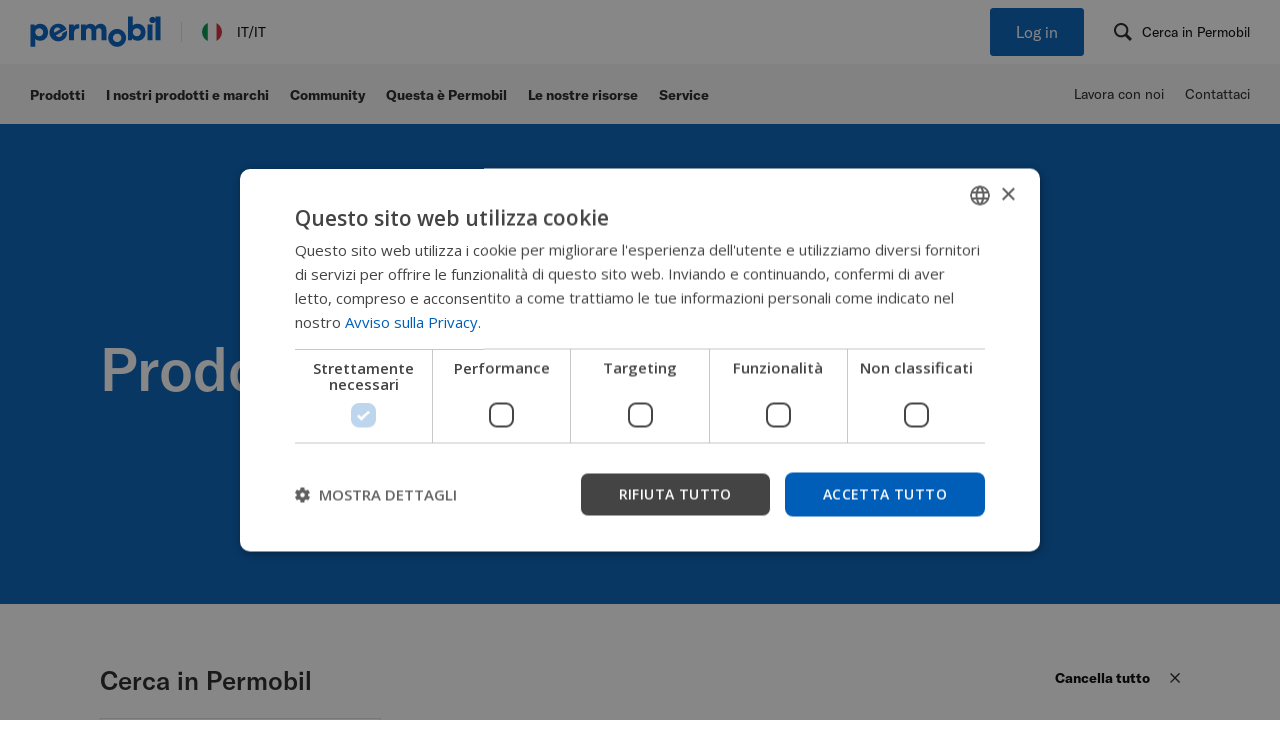

--- FILE ---
content_type: text/html; charset=utf-8
request_url: https://www.permobil.com/it-it/prodotti?category=SeatAndPositioning
body_size: 21789
content:
<!DOCTYPE html><html lang="it-it"><head><meta charSet="utf-8"/><meta name="viewport" content="width=device-width"/><title>Prodotti</title><meta property="og:title" content="Prodotti"/><meta property="twitter:title" content="Prodotti"/><meta name="next-head-count" content="5"/><style data-styled="" data-styled-version="5.3.11">.hVuypS{max-width:calc(var(--site-max-width) + var(--site-padding) * 2);margin:auto;position:relative;padding:0 var(--site-padding);width:100%;}/*!sc*/
data-styled.g1[id="ContentContainer-sc-io7wkf-0"]{content:"hVuypS,"}/*!sc*/
.gWkTlC{height:5rem;border:solid 0.1rem var(--color-light-grey);cursor:pointer;box-sizing:content-box;z-index:0;position:relative;}/*!sc*/
.gWkTlC::after{display:-webkit-box;display:-webkit-flex;display:-ms-flexbox;display:flex;-webkit-box-pack:center;-webkit-justify-content:center;-ms-flex-pack:center;justify-content:center;-webkit-align-items:center;-webkit-box-align:center;-ms-flex-align:center;align-items:center;content:url(/icons/sticky-arrow.svg);position:absolute;top:0;height:100%;right:2rem;z-index:-2;}/*!sc*/
data-styled.g3[id="FilterSelectOption__SelectContainer-sc-1wctfo4-0"]{content:"gWkTlC,"}/*!sc*/
.iZoqjY{width:100%;-webkit-appearance:none;-moz-appearance:none;appearance:none;cursor:pointer;height:100%;margin:0;background-color:transparent;border:0;font-size:inherit;padding-left:2rem;}/*!sc*/
data-styled.g4[id="FilterSelectOption__Select-sc-1wctfo4-1"]{content:"iZoqjY,"}/*!sc*/
.iAgfmx{background-color:var(--color-white);width:100%;height:5rem;display:-webkit-box;display:-webkit-flex;display:-ms-flexbox;display:flex;border:solid 0.1rem var(--color-light-grey);font-size:1.4rem;font-family:var(--font-GTAmerica-regular);display:block;}/*!sc*/
@media (min-width:480px){.iAgfmx{font-size:1.4rem;}}/*!sc*/
data-styled.g9[id="InputBase-sc-nyha2z-0"]{content:"iAgfmx,"}/*!sc*/
.iQhpuF{background-color:var(--color-very-light-grey);display:-webkit-box;display:-webkit-flex;display:-ms-flexbox;display:flex;-webkit-align-items:center;-webkit-box-align:center;-ms-flex-align:center;align-items:center;-webkit-box-pack:justify;-webkit-justify-content:space-between;-ms-flex-pack:justify;justify-content:space-between;width:100%;padding:2.2rem 0;outline-offset:var(--focus-outline-offset);outline:none;cursor:pointer;}/*!sc*/
@media (min-width:480px){.iQhpuF{padding:2.2rem 0;}}/*!sc*/
data-styled.g27[id="Title__Root-sc-jyi8ue-0"]{content:"iQhpuF,"}/*!sc*/
.chgmiB{cursor:pointer;font-family:var(--font-GTAmerica-medium);font-size:1.7rem;line-height:2.7rem;-webkit-text-decoration:none;text-decoration:none;}/*!sc*/
data-styled.g28[id="Title__Text-sc-jyi8ue-1"]{content:"chgmiB,"}/*!sc*/
.a-DVEt{display:-webkit-box;display:-webkit-flex;display:-ms-flexbox;display:flex;-webkit-box-pack:center;-webkit-justify-content:center;-ms-flex-pack:center;justify-content:center;-webkit-align-items:center;-webkit-box-align:center;-ms-flex-align:center;align-items:center;width:2.1rem;height:2.1rem;position:relative;}/*!sc*/
.a-DVEt span{position:absolute;width:1.27rem;height:0.2rem;background-color:var(--color-blue);display:inline-block;-webkit-transition:all 0.2s ease;transition:all 0.2s ease;}/*!sc*/
@media(prefers-reduced-motion:reduce){.a-DVEt span{-webkit-transition:none;transition:none;}}/*!sc*/
.a-DVEt span:first-of-type{left:0;-webkit-transform:rotate(45deg);-ms-transform:rotate(45deg);transform:rotate(45deg);-webkit-transform:rotate(45deg);-ms-transform:rotate(45deg);transform:rotate(45deg);}/*!sc*/
.a-DVEt span:last-of-type{right:0;-webkit-transform:rotate(-45deg);-ms-transform:rotate(-45deg);transform:rotate(-45deg);}/*!sc*/
data-styled.g29[id="Title__StyledArrow-sc-jyi8ue-2"]{content:"a-DVEt,"}/*!sc*/
.uVRac{background-color:white;height:-50px;overflow:hidden;-webkit-transition:height 0.3s;transition:height 0.3s;-webkit-transition-timing-function:cubic-bezier(0,0,0.3,1);transition-timing-function:cubic-bezier(0,0,0.3,1);}/*!sc*/
@media(prefers-reduced-motion:reduce){.uVRac{-webkit-transition:none;transition:none;}}/*!sc*/
data-styled.g30[id="Content__Root-sc-178ynnu-0"]{content:"uVRac,"}/*!sc*/
.gqplaH{margin:.8rem 0 3rem 0;}/*!sc*/
data-styled.g31[id="Content__Padding-sc-178ynnu-1"]{content:"gqplaH,"}/*!sc*/
.gUDwZ{border-bottom:0.1rem solid var(--color-light-grey);}/*!sc*/
data-styled.g32[id="Accordion__Root-sc-1cxw3l0-0"]{content:"gUDwZ,"}/*!sc*/
.szzbe{width:100%;height:0.1rem;background-color:var(--color-light-grey2);}/*!sc*/
data-styled.g56[id="SeparatorLine__Root-sc-1k7bcbp-0"]{content:"szzbe,"}/*!sc*/
.izCSsQ{border:0;padding:0;margin:0;position:absolute !important;height:1px;width:1px;overflow:hidden;-webkit-clip:rect(1px 1px 1px 1px);clip:rect(1px 1px 1px 1px);-webkit-clip:rect(1px,1px,1px,1px);clip:rect(1px,1px,1px,1px);-webkit-clip-path:inset(50%);clip-path:inset(50%);white-space:nowrap;}/*!sc*/
data-styled.g93[id="VisuallyHiddenDescription-sc-mehp1a-0"]{content:"izCSsQ,"}/*!sc*/
.jAnRBW{display:-webkit-box;display:-webkit-flex;display:-ms-flexbox;display:flex;-webkit-flex-direction:row;-ms-flex-direction:row;flex-direction:row;-webkit-align-items:center;-webkit-box-align:center;-ms-flex-align:center;align-items:center;font-family:var(--font-GTAmerica-bold);font-size:1.4rem;line-height:1.2rem;color:var(--color-black);}/*!sc*/
@media (min-width:768px){}/*!sc*/
data-styled.g94[id="SocialMedia__Root-sc-mqbf8u-0"]{content:"jAnRBW,"}/*!sc*/
.fChrRx{display:-webkit-box;display:-webkit-flex;display:-ms-flexbox;display:flex;-webkit-box-pack:center;-webkit-justify-content:center;-ms-flex-pack:center;justify-content:center;-webkit-align-items:center;-webkit-box-align:center;-ms-flex-align:center;align-items:center;width:3.2rem;height:3.2rem;border-radius:50%;padding:1rem;margin:0.6rem;background-color:var(--color-variant-grey2);}/*!sc*/
data-styled.g96[id="SocialMedia__LinkContainer-sc-mqbf8u-2"]{content:"fChrRx,"}/*!sc*/
{--focus-outline-offset:0.2rem;--focus-outline:2px solid dodgerblue;--focus-outline-warning:0.2rem solid red;}/*!sc*/
:root{--site-max-width:144rem;--site-padding:2rem;--negative-site-padding:-2rem;--color-trueDark:#000000;--color-black:#222222;--color-black3:#333333;--color-black4:#444444;--color-white:#ffffff;--color-eggshell-white:#f8f3ef;--color-off-white:#f7f4ed;--color-light-grey:#dfe1e5;--color-light-grey2:#a7a9ac;--color-light-grey3:#757575;--color-variant-grey:#414042;--color-variant-grey2:#d8d8d8;--color-very-light-grey:#f5f5f5;--color-pale-grey:#f2f4fe;--color-grey:#f3f3f3;--color-light-grey-3:#999;--color-blue:#005eb8;--color-powder-blue:#d2f5ff;--color-pale:#fdf0dd;--color-ice-blue:#e7f9fc;--color-ice-blue-two:#eeeffd;--color-powder-blue:#b7e3ef;--color-pink:#f594a7;--color-barbie-pink:#eb589a;--color-purple:#753ebd;--color-darkish-purple:#582583;--color-aqua-marine:#14d990;--color-yellow:#f4ed62;--color-yellowish:#f7eb61;--color-red:#f9681e;--color-orangered:#ff4a12;--font-tiempos-regular:'Tiempos Text Regular';--font-tiempos-medium:'Tiempos Text Medium';--font-tiempos-bold:'Tiempos Text Bold';--font-GTAmerica-regular:'GT America Trial Rg';--font-GTAmerica-medium:'GT America Trial Md';--font-GTAmerica-bold:'GT America Trial Bd';--font-color-primary:#222222;--font-color-secondary:#ffffff;--font-size-sm:0.875em;--font-size-base-georgia:1em;--font-size-base-inter:1.0625em;--font-size-h4-inter:1.125em;--font-size-h4-georgia:1.25em;--font-size-h3:1.625em;--font-size-h2:2.625em;--font-size-h1:3.75em;--font-size-body:clamp(1.7rem,1.6143rem + 0.1786vw,1.9rem);--font-size-body-large:font-size:clamp(1.7rem,1.5rem + 0.4167vw,2rem);}/*!sc*/
@media only screen and (min-width:992px){:root{--site-padding:10rem;}}/*!sc*/
html,body,div,span,applet,object,iframe,h1,h2,h3,h4,h5,h6,p,blockquote,pre,a,abbr,acronym,address,big,cite,code,del,dfn,em,img,ins,kbd,q,s,samp,small,strike,strong,sub,sup,tt,var,b,u,i,center,dl,dt,dd,ol,ul,li,fieldset,form,label,legend,table,caption,tbody,tfoot,thead,tr,th,td,article,aside,canvas,details,embed,figure,figcaption,footer,header,hgroup,main,menu,nav,output,ruby,section,summary,time,mark,audio,video,button{margin:0;padding:0;border:0;font-size:100%;font:inherit;vertical-align:baseline;}/*!sc*/
article,aside,details,figcaption,figure,footer,header,hgroup,main,menu,nav,section{display:block;}/*!sc*/
*[hidden]{display:none;}/*!sc*/
body{line-height:1;}/*!sc*/
ol,ul{list-style:none;}/*!sc*/
blockquote,q{quotes:none;}/*!sc*/
blockquote:before,blockquote:after,q:before,q:after{content:'';content:none;}/*!sc*/
table{border-collapse:collapse;border-spacing:0;}/*!sc*/
a{-webkit-text-decoration:none;text-decoration:none;color:var(--color-black);}/*!sc*/
html{font-family:var(--font-GTAmerica-regular);box-sizing:border-box;color:#222;font-size:62.5%;-webkit-scroll-behavior:smooth;-moz-scroll-behavior:smooth;-ms-scroll-behavior:smooth;scroll-behavior:smooth;}/*!sc*/
body{font-size:1.6rem;height:100%;}/*!sc*/
*,*:before,*:after{box-sizing:inherit;-webkit-font-smoothing:antialiased;-moz-osx-font-smoothing:grayscale;}/*!sc*/
a{color:inherit;-webkit-text-decoration:none;text-decoration:none;}/*!sc*/
.showcase-block-gap{gap:30px;width:100%;}/*!sc*/
.showcase-block-slide{min-width:0;-webkit-flex:1;-ms-flex:1;flex:1;}/*!sc*/
.w-full{width:100%;}/*!sc*/
data-styled.g159[id="sc-global-fRGbYl1"]{content:"sc-global-fRGbYl1,"}/*!sc*/
.dsdhzA{max-width:100rem;margin:auto;}/*!sc*/
.dsdhzA p,.dsdhzA span,.dsdhzA > img,.dsdhzA ul,.dsdhzA ol{margin-bottom:2rem;font-family:var(--font-GTAmerica-regular);font-size:1.6rem;line-height:1.65;color:var(--color-black);}/*!sc*/
@media (min-width:480px){.dsdhzA p,.dsdhzA span,.dsdhzA > img,.dsdhzA ul,.dsdhzA ol{margin-bottom:4.2rem;font-size:1.7rem;}}/*!sc*/
.dsdhzA ul.check-mark-list{display:-webkit-box;display:-webkit-flex;display:-ms-flexbox;display:flex;-webkit-flex-wrap:wrap;-ms-flex-wrap:wrap;flex-wrap:wrap;list-style-type:none;-webkit-box-pack:justify;-webkit-justify-content:space-between;-ms-flex-pack:justify;justify-content:space-between;}/*!sc*/
.dsdhzA ul.check-mark-list li{width:100%;position:relative;padding-left:4rem;margin-bottom:1rem;}/*!sc*/
@media (min-width:480px){.dsdhzA ul.check-mark-list li{width:calc(50% - 2rem);}}/*!sc*/
.dsdhzA ul.check-mark-list li::before{content:'';display:inline-block;height:1.177em;width:1.177em;background-image:url('/icons/check-mark.svg');background-size:contain;background-position:center;background-repeat:no-repeat;position:absolute;left:0;top:0.2em;}/*!sc*/
.dsdhzA p{font-size:1.6rem;font-family:var(--font-GTAmerica-regular);line-height:1.65;-webkit-letter-spacing:normal;-moz-letter-spacing:normal;-ms-letter-spacing:normal;letter-spacing:normal;margin-bottom:4.2rem;color:var(--color-black);}/*!sc*/
@media (min-width:480px){.dsdhzA p{font-size:1.7rem;}}/*!sc*/
.dsdhzA h2{font-family:var(--font-tiempos-medium);font-size:3.2rem;color:var(--color-black);line-height:1.29;}/*!sc*/
.dsdhzA li{display:list-item;}/*!sc*/
.dsdhzA h1,.dsdhzA h2,.dsdhzA h3{margin-bottom:2rem;}/*!sc*/
.dsdhzA h3{font-family:var(--font-GTAmerica-medium);font-size:2.6rem;line-height:3.4rem;}/*!sc*/
.dsdhzA h4{font-family:var(--font-tiempos-medium);font-size:2rem;margin-bottom:1rem;display:-webkit-box;display:-webkit-flex;display:-ms-flexbox;display:flex;-webkit-align-items:center;-webkit-box-align:center;-ms-flex-align:center;align-items:center;}/*!sc*/
.dsdhzA h4 > img{margin-right:1rem;height:100%;}/*!sc*/
.dsdhzA h5{font-size:1.7rem;line-height:1.65;}/*!sc*/
.dsdhzA ul{list-style-position:inside;list-style-type:disc;}/*!sc*/
.dsdhzA strong{font-family:var(--font-GTAmerica-bold);}/*!sc*/
.dsdhzA em{font-style:italic;}/*!sc*/
.dsdhzA a{color:var(--color-blue);-webkit-text-decoration:underline;text-decoration:underline;}/*!sc*/
data-styled.g162[id="RichText__Root-sc-10rrn6u-0"]{content:"dsdhzA,"}/*!sc*/
.fUGytk{display:-webkit-box;display:-webkit-flex;display:-ms-flexbox;display:flex;width:100%;background-color:var(--color-blue);-webkit-flex-direction:column;-ms-flex-direction:column;flex-direction:column;-webkit-box-pack:center;-webkit-justify-content:center;-ms-flex-pack:center;justify-content:center;}/*!sc*/
@media (min-width:992px){.fUGytk{height:48rem;}}/*!sc*/
data-styled.g173[id="HeroTextOnly__Root-sc-a7u14h-0"]{content:"fUGytk,"}/*!sc*/
.jhWCYn{display:-webkit-box;display:-webkit-flex;display:-ms-flexbox;display:flex;-webkit-flex-direction:column;-ms-flex-direction:column;flex-direction:column;width:100%;margin:7rem auto 6rem auto;}/*!sc*/
data-styled.g174[id="HeroTextOnly__StyledContentContainer-sc-a7u14h-1"]{content:"jhWCYn,"}/*!sc*/
.jogsEG{font-family:var(--font-GTAmerica-medium);font-size:clamp(3.6rem,2rem + 4vw,6rem);}/*!sc*/
data-styled.g175[id="HeroTextOnly__Title-sc-a7u14h-2"]{content:"jogsEG,"}/*!sc*/
.cNYItn{max-width:63rem;font-size:3.2rem;font-family:var(--GTAmerica-medium);line-height:1.24;-webkit-letter-spacing:normal;-moz-letter-spacing:normal;-ms-letter-spacing:normal;letter-spacing:normal;color:var(--color-white);}/*!sc*/
@media (min-width:768px){.cNYItn{font-size:4.2rem;}}/*!sc*/
data-styled.g177[id="HeroTextOnly__Header-sc-a7u14h-4"]{content:"cNYItn,"}/*!sc*/
.kplsHn{display:-webkit-box;display:-webkit-flex;display:-ms-flexbox;display:flex;-webkit-box-pack:justify;-webkit-justify-content:space-between;-ms-flex-pack:justify;justify-content:space-between;}/*!sc*/
.kplsHn > div{width:100%;}/*!sc*/
@media (min-width:480px){.kplsHn{padding:5rem 0;margin:0 auto;}}/*!sc*/
data-styled.g311[id="Links__Root-sc-u36cbb-0"]{content:"kplsHn,"}/*!sc*/
.bwzCHl{cursor:pointer;font-family:var(--font-GTAmerica-medium);}/*!sc*/
data-styled.g312[id="Links__Title-sc-u36cbb-1"]{content:"bwzCHl,"}/*!sc*/
.jRRxFV{padding:0 2.5rem 3rem 2.5rem;}/*!sc*/
.jRRxFV li{line-height:2.21;}/*!sc*/
data-styled.g313[id="Links__Content-sc-u36cbb-2"]{content:"jRRxFV,"}/*!sc*/
.irFEsC{font-size:1.7rem;}/*!sc*/
.irFEsC h2{font-family:var(--font-GTAmerica-bold);margin-bottom:2rem;}/*!sc*/
.irFEsC ul{font-family:var(--font-GTAmerica-regular);}/*!sc*/
.irFEsC li{line-height:2.21;}/*!sc*/
.irFEsC a:hover{-webkit-text-decoration:underline;text-decoration:underline;}/*!sc*/
data-styled.g314[id="Links__Container-sc-u36cbb-3"]{content:"irFEsC,"}/*!sc*/
.KyErr{display:none;}/*!sc*/
@media(max-width:767px ){.KyErr{display:block;}}/*!sc*/
data-styled.g315[id="Links__SmallScreenContainer-sc-u36cbb-4"]{content:"KyErr,"}/*!sc*/
.dbeGSn{display:none;}/*!sc*/
@media(min-width:768px ){.dbeGSn{display:-webkit-box;display:-webkit-flex;display:-ms-flexbox;display:flex;}}/*!sc*/
data-styled.g316[id="Links__MediumScreenContainer-sc-u36cbb-5"]{content:"dbeGSn,"}/*!sc*/
.iDvdwo{display:-webkit-box;display:-webkit-flex;display:-ms-flexbox;display:flex;font-family:var(--font-GTAmerica-bold);font-size:1.4rem;line-height:1.2rem;color:var(--color-black);-webkit-flex-direction:column;-ms-flex-direction:column;flex-direction:column;}/*!sc*/
@media (min-width:1200px){.iDvdwo{-webkit-flex-direction:row;-ms-flex-direction:row;flex-direction:row;}}/*!sc*/
data-styled.g317[id="Copyright__Root-sc-tbtjl2-0"]{content:"iDvdwo,"}/*!sc*/
.cynfBT{display:-webkit-box;display:-webkit-flex;display:-ms-flexbox;display:flex;margin-top:0.5rem;}/*!sc*/
@media (min-width:1200px){.cynfBT{margin:0;}}/*!sc*/
data-styled.g318[id="Copyright__Wrapper-sc-tbtjl2-1"]{content:"cynfBT,"}/*!sc*/
.hexheE{margin-right:0.5rem;}/*!sc*/
data-styled.g319[id="Copyright__CopyrightContainer-sc-tbtjl2-2"]{content:"hexheE,"}/*!sc*/
.cDfxBh{margin-right:0.5rem;}/*!sc*/
.cDfxBh span{margin-right:0.5rem;}/*!sc*/
data-styled.g320[id="Copyright__LinkContainer-sc-tbtjl2-3"]{content:"cDfxBh,"}/*!sc*/
.eYxWOZ{display:-webkit-box;display:-webkit-flex;display:-ms-flexbox;display:flex;}/*!sc*/
data-styled.g322[id="SecondaryNavigation__LinkList-sc-so8xi7-1"]{content:"eYxWOZ,"}/*!sc*/
.iOjIGA{font-family:var(--font-GTAmerica-regular);font-size:1.4rem;padding:1rem 0;margin-right:2.1rem;}/*!sc*/
.iOjIGA:last-child{margin-right:0;}/*!sc*/
data-styled.g323[id="SecondaryNavigation__LinkItem-sc-so8xi7-2"]{content:"iOjIGA,"}/*!sc*/
.qVnwK{width:100%;}/*!sc*/
data-styled.g425[id="Searchbar__Root-sc-14t232j-0"]{content:"qVnwK,"}/*!sc*/
.gWKgpZ{display:-webkit-box;display:-webkit-flex;display:-ms-flexbox;display:flex;max-width:84.5rem;width:100%;}/*!sc*/
data-styled.g426[id="Searchbar__Form-sc-14t232j-1"]{content:"gWKgpZ,"}/*!sc*/
.jKctZO{padding-left:1.6rem;padding-left:5rem;}/*!sc*/
data-styled.g428[id="Searchbar__Input-sc-14t232j-3"]{content:"jKctZO,"}/*!sc*/
.hhtNtv{position:relative;width:100%;}/*!sc*/
.hhtNtv::before{display:-webkit-box;display:-webkit-flex;display:-ms-flexbox;display:flex;-webkit-box-pack:center;-webkit-justify-content:center;-ms-flex-pack:center;justify-content:center;-webkit-align-items:center;-webkit-box-align:center;-ms-flex-align:center;align-items:center;content:url(/icons/search.svg);position:absolute;height:100%;top:0;left:1.5rem;z-index:4;}/*!sc*/
data-styled.g429[id="Searchbar__InputWrapper-sc-14t232j-4"]{content:"hhtNtv,"}/*!sc*/
.fLahrz{cursor:pointer;font-family:var(--font-GTAmerica-regular);font-size:1.4rem;background-color:var(--color-white);}/*!sc*/
@media (min-width:768px){.fLahrz{background-color:var(--color-very-light-grey);}}/*!sc*/
.fLahrz span{display:none;white-space:nowrap;}/*!sc*/
@media (min-width:768px){.fLahrz span{display:inline-block;margin-left:1rem;}}/*!sc*/
.jSUKbQ{cursor:pointer;font-family:var(--font-GTAmerica-regular);font-size:1.4rem;background-color:transparent;}/*!sc*/
.jSUKbQ span{display:none;white-space:nowrap;}/*!sc*/
@media (min-width:768px){.jSUKbQ span{display:inline-block;margin-left:1rem;}}/*!sc*/
data-styled.g696[id="IconButton__Root-sc-eoj3tq-0"]{content:"fLahrz,jSUKbQ,"}/*!sc*/
.dyEfab{display:none;}/*!sc*/
@media (min-width:1200px){.dyEfab{display:-webkit-box;display:-webkit-flex;display:-ms-flexbox;display:flex;-webkit-align-items:center;-webkit-box-align:center;-ms-flex-align:center;align-items:center;-webkit-flex-wrap:wrap;-ms-flex-wrap:wrap;flex-wrap:wrap;}}/*!sc*/
data-styled.g703[id="Navigation__LinkList-sc-ifxcqq-1"]{content:"dyEfab,"}/*!sc*/
.dpoRoS{display:inline-block;padding:1rem 0;}/*!sc*/
.dpoRoS span{margin-left:0;}/*!sc*/
@media (min-width:1200px){.dpoRoS{display:none;}}/*!sc*/
data-styled.g704[id="Navigation__StyledIconButton-sc-ifxcqq-2"]{content:"dpoRoS,"}/*!sc*/
.brhUjn{margin-right:2.1rem;}/*!sc*/
.brhUjn a{font-family:var(--font-GTAmerica-bold);font-size:1.4rem;white-space:nowrap;}/*!sc*/
.brhUjn a:hover{color:var(--color-blue);}/*!sc*/
data-styled.g705[id="Navigation__LinkItem-sc-ifxcqq-3"]{content:"brhUjn,"}/*!sc*/
.cBrUgL{background-color:transparent;font-family:var(--font-GTAmerica-bold);font-size:1.4rem;cursor:pointer;color:var(--color-black);}/*!sc*/
.cBrUgL:hover{color:var(--color-blue);}/*!sc*/
data-styled.g706[id="Navigation__LinkButton-sc-ifxcqq-4"]{content:"cBrUgL,"}/*!sc*/
.bjYvTY{width:100%;min-height:6rem;background-color:var(--color-very-light-grey);display:-webkit-box;display:-webkit-flex;display:-ms-flexbox;display:flex;-webkit-align-items:center;-webkit-box-align:center;-ms-flex-align:center;align-items:center;-webkit-box-pack:justify;-webkit-justify-content:space-between;-ms-flex-pack:justify;justify-content:space-between;}/*!sc*/
@media (min-width:480px){.bjYvTY{padding:0 3rem;}}/*!sc*/
data-styled.g707[id="Bottom__Root-sc-9zc8se-0"]{content:"bjYvTY,"}/*!sc*/
.bTlRBD{display:-webkit-box;display:-webkit-flex;display:-ms-flexbox;display:flex;-webkit-align-items:center;-webkit-box-align:center;-ms-flex-align:center;align-items:center;gap:2rem;height:inherit;background-color:var(--color-very-light-grey);}/*!sc*/
data-styled.g708[id="Bottom__Container-sc-9zc8se-1"]{content:"bTlRBD,"}/*!sc*/
.dFNDNC{display:-webkit-box;display:-webkit-flex;display:-ms-flexbox;display:flex;-webkit-align-items:center;-webkit-box-align:center;-ms-flex-align:center;align-items:center;font-family:var(--font-GTAmerica-regular);padding:0.5rem 1rem;border-radius:0.3rem;border:0.1rem solid var(--color-black);cursor:pointer;margin:3rem 0rem;font-size:1.5rem;}/*!sc*/
.dFNDNC span{margin-left:0.5rem;}/*!sc*/
@media (min-width:768px){.dFNDNC{margin:0rem;}}/*!sc*/
data-styled.g724[id="CountrySelectorButton__Root-sc-10dq74z-0"]{content:"dFNDNC,"}/*!sc*/
.dXCwKT{background-color:var(--color-white);display:-webkit-box;display:-webkit-flex;display:-ms-flexbox;display:flex;-webkit-align-items:center;-webkit-box-align:center;-ms-flex-align:center;align-items:center;font-size:1.4rem;font-family:var(--font-GTAmerica-regular);cursor:pointer;outline-offset:var(--focus-outline-offset);outline:none;}/*!sc*/
.dXCwKT > span{margin-left:1.5rem;}/*!sc*/
data-styled.g725[id="CountrySelectorButton__Root-sc-z6d2j5-0"]{content:"dXCwKT,"}/*!sc*/
.eKoiQQ{width:100%;height:6.4rem;display:-webkit-box;display:-webkit-flex;display:-ms-flexbox;display:flex;-webkit-box-pack:justify;-webkit-justify-content:space-between;-ms-flex-pack:justify;justify-content:space-between;-webkit-align-items:center;-webkit-box-align:center;-ms-flex-align:center;align-items:center;background-color:var(--color-white);}/*!sc*/
@media (min-width:480px){.eKoiQQ{padding:0 3rem;}}/*!sc*/
data-styled.g727[id="Top__Root-sc-1y7t2kl-0"]{content:"eKoiQQ,"}/*!sc*/
.dnCnFd{width:0.1rem;height:2rem;background-color:var(--color-light-grey);margin:0 2rem;}/*!sc*/
data-styled.g728[id="Top__Decorator-sc-1y7t2kl-1"]{content:"dnCnFd,"}/*!sc*/
.foTZNM{display:-webkit-box;display:-webkit-flex;display:-ms-flexbox;display:flex;-webkit-align-items:center;-webkit-box-align:center;-ms-flex-align:center;align-items:center;}/*!sc*/
data-styled.g729[id="Top__LogoAndCountryWrapper-sc-1y7t2kl-2"]{content:"foTZNM,"}/*!sc*/
.iiaRnj{display:-webkit-box;display:-webkit-flex;display:-ms-flexbox;display:flex;-webkit-align-items:center;-webkit-box-align:center;-ms-flex-align:center;align-items:center;}/*!sc*/
data-styled.g730[id="Top__ButtonWrapper-sc-1y7t2kl-3"]{content:"iiaRnj,"}/*!sc*/
.iBFsgE{line-height:initial;padding:0.7rem 1.6rem;margin:1px 0;}/*!sc*/
data-styled.g732[id="Top__StyledAuthLinkButton-sc-1y7t2kl-5"]{content:"iBFsgE,"}/*!sc*/
.eAlCQq{display:-webkit-box;display:-webkit-flex;display:-ms-flexbox;display:flex;-webkit-align-items:center;-webkit-box-align:center;-ms-flex-align:center;align-items:center;padding:1rem 0;margin-left:3rem;}/*!sc*/
data-styled.g733[id="Top__StyledIconButton-sc-1y7t2kl-6"]{content:"eAlCQq,"}/*!sc*/
.iUhlMT{margin-left:1em;}/*!sc*/
data-styled.g734[id="Top__AuthButtonContainer-sc-1y7t2kl-7"]{content:"iUhlMT,"}/*!sc*/
.epGhHf{padding:3.5rem 0;width:100%;background-color:var(--color-blue);}/*!sc*/
data-styled.g746[id="NewsletterSignUp__Root-sc-7gzt8t-0"]{content:"epGhHf,"}/*!sc*/
.NrNHb{display:-webkit-box;display:-webkit-flex;display:-ms-flexbox;display:flex;-webkit-flex-direction:column;-ms-flex-direction:column;flex-direction:column;margin-left:0.5rem;}/*!sc*/
.NrNHb a{color:var(--color-white);padding-left:0.2rem;border-bottom:1px solid var(--color-white);}/*!sc*/
.NrNHb p{color:var(--color-white);margin:0;font-size:1.6rem;line-height:1.65rem;}/*!sc*/
data-styled.g747[id="NewsletterSignUp__LinkContainer-sc-7gzt8t-1"]{content:"NrNHb,"}/*!sc*/
.byIZda{width:100%;color:var(--color-white);font-size:2rem;display:-webkit-box;display:-webkit-flex;display:-ms-flexbox;display:flex;-webkit-flex-direction:column;-ms-flex-direction:column;flex-direction:column;-webkit-box-pack:start;-webkit-justify-content:flex-start;-ms-flex-pack:start;justify-content:flex-start;-webkit-align-items:flex-start;-webkit-box-align:flex-start;-ms-flex-align:flex-start;align-items:flex-start;}/*!sc*/
@media (min-width:768px){.byIZda{-webkit-flex-direction:row;-ms-flex-direction:row;flex-direction:row;font-size:2.6rem;}}/*!sc*/
data-styled.g749[id="NewsletterSignUp__Content-sc-7gzt8t-3"]{content:"byIZda,"}/*!sc*/
.jCkZjX{margin:0 3rem 2rem 0;font-family:var(--font-tiempos-medium);line-height:1.38;font-size:2.6rem;-webkit-flex:100%;-ms-flex:100%;flex:100%;}/*!sc*/
@media (min-width:768px){.jCkZjX{-webkit-flex:25%;-ms-flex:25%;flex:25%;margin:0 4.5rem 2rem 0;}}/*!sc*/
data-styled.g750[id="NewsletterSignUp__Header-sc-7gzt8t-4"]{content:"jCkZjX,"}/*!sc*/
.cjnQqN{grid-area:submit;display:-webkit-box;display:-webkit-flex;display:-ms-flexbox;display:flex;-webkit-flex-direction:column;-ms-flex-direction:column;flex-direction:column;-webkit-align-items:flex-end;-webkit-box-align:flex-end;-ms-flex-align:flex-end;align-items:flex-end;-webkit-box-pack:end;-webkit-justify-content:flex-end;-ms-flex-pack:end;justify-content:flex-end;background-color:transparent;color:var(--color-white);width:100%;-webkit-flex:100%;-ms-flex:100%;flex:100%;}/*!sc*/
@media (min-width:768px){.cjnQqN{-webkit-flex:75%;-ms-flex:75%;flex:75%;-webkit-flex-direction:row;-ms-flex-direction:row;flex-direction:row;-webkit-align-items:center;-webkit-box-align:center;-ms-flex-align:center;align-items:center;}}/*!sc*/
data-styled.g751[id="NewsletterSignUp__SubmitContainer-sc-7gzt8t-5"]{content:"cjnQqN,"}/*!sc*/
.clIued{cursor:pointer;font-family:var(--font-GTAmerica-regular);font-size:1.4rem;background-color:var(--color-black);color:var(--color-white);border-radius:0.2rem;min-width:12.7rem;min-height:3.2rem;padding:0.5rem 2rem;margin:auto;margin-top:2rem;}/*!sc*/
@media (min-width:480px){.clIued{margin:1rem 0 0 0;}}/*!sc*/
@media (min-width:768px){.clIued{margin:0;}}/*!sc*/
data-styled.g752[id="NewsletterSignUp__SubmitButton-sc-7gzt8t-6"]{content:"clIued,"}/*!sc*/
.bxVJwJ{width:100%;}/*!sc*/
.bxVJwJ label{font-family:var(--font-GTAmerica-regular);font-size:1.4rem;display:-webkit-box;display:-webkit-flex;display:-ms-flexbox;display:flex;-webkit-align-items:flex-start;-webkit-box-align:flex-start;-ms-flex-align:flex-start;align-items:flex-start;-webkit-box-pack:end;-webkit-justify-content:flex-end;-ms-flex-pack:end;justify-content:flex-end;margin:1rem 0 1rem 0;}/*!sc*/
@media (min-width:768px){.bxVJwJ{-webkit-align-items:center;-webkit-box-align:center;-ms-flex-align:center;align-items:center;-webkit-box-pack:end;-webkit-justify-content:flex-end;-ms-flex-pack:end;justify-content:flex-end;margin:0 3rem 0 0;}}/*!sc*/
.bxVJwJ [data-reach-custom-checkbox]{cursor:pointer;background-color:var(--color-white);border:0.15rem solid #ffffff;border-radius:0.2rem;width:1.8rem;height:1.8rem;min-width:1.8rem;}/*!sc*/
.bxVJwJ [data-reach-custom-checkbox][data-state='checked']{background-color:var(--color-blue);}/*!sc*/
data-styled.g753[id="NewsletterSignUp__StyledCheckbox-sc-7gzt8t-7"]{content:"bxVJwJ,"}/*!sc*/
.cDDQYl{height:4.4rem;cursor:pointer;box-sizing:content-box;z-index:0;position:relative;background-color:var(--color-white);font-size:1.7rem;padding-left:2rem;border-radius:0.2rem;margin-bottom:1.5rem;}/*!sc*/
.cDDQYl::after{display:-webkit-box;display:-webkit-flex;display:-ms-flexbox;display:flex;-webkit-box-pack:center;-webkit-justify-content:center;-ms-flex-pack:center;justify-content:center;-webkit-align-items:center;-webkit-box-align:center;-ms-flex-align:center;align-items:center;content:url(/icons/sticky-arrow.svg);position:absolute;top:0;height:100%;right:2rem;z-index:-2;}/*!sc*/
@media (min-width:768px){.cDDQYl{margin-bottom:0;}}/*!sc*/
data-styled.g755[id="NewsletterSignUp__SelectContainer-sc-7gzt8t-9"]{content:"cDDQYl,"}/*!sc*/
.kkMTZP{width:100%;-webkit-appearance:none;-moz-appearance:none;appearance:none;cursor:pointer;height:100%;margin:0;background-color:transparent;border:0;}/*!sc*/
data-styled.g756[id="NewsletterSignUp__Select-sc-7gzt8t-10"]{content:"kkMTZP,"}/*!sc*/
.fMWTHG{display:-webkit-box;display:-webkit-flex;display:-ms-flexbox;display:flex;-webkit-flex-direction:column;-ms-flex-direction:column;flex-direction:column;width:100%;}/*!sc*/
@media (min-width:768px){.fMWTHG{display:grid;grid-gap:2rem;-webkit-flex:75%;-ms-flex:75%;flex:75%;grid-template-columns:1fr 1fr;grid-template-areas:'. .' '. .' 'submit submit';}}/*!sc*/
data-styled.g758[id="NewsletterSignUp__Form-sc-7gzt8t-12"]{content:"fMWTHG,"}/*!sc*/
.doYWeb{height:4.4rem;display:-webkit-box;display:-webkit-flex;display:-ms-flexbox;display:flex;border:none;border-radius:0.2rem;line-height:2.7rem;padding-left:2rem;margin-bottom:1.5rem;}/*!sc*/
@media (min-width:768px){.doYWeb{margin-bottom:0;}}/*!sc*/
data-styled.g759[id="NewsletterSignUp__Input-sc-7gzt8t-13"]{content:"doYWeb,"}/*!sc*/
.ikdSus{margin-top:10rem;background-color:var(--color-very-light-grey);}/*!sc*/
data-styled.g760[id="Footer__Root-sc-topqfu-0"]{content:"ikdSus,"}/*!sc*/
.iEXCbs{display:none;}/*!sc*/
@media (min-width:768px){.iEXCbs{display:block;}}/*!sc*/
data-styled.g761[id="Footer__SeparatorLineContainer-sc-topqfu-1"]{content:"iEXCbs,"}/*!sc*/
.dAqjjM{padding:2.5rem;margin:0 var(--negative-site-padding);}/*!sc*/
@media (min-width:768px){.dAqjjM{display:-webkit-box;display:-webkit-flex;display:-ms-flexbox;display:flex;-webkit-box-pack:justify;-webkit-justify-content:space-between;-ms-flex-pack:justify;justify-content:space-between;-webkit-align-items:center;-webkit-box-align:center;-ms-flex-align:center;align-items:center;padding:3rem 0;margin:0;}}/*!sc*/
data-styled.g762[id="Footer__Container-sc-topqfu-2"]{content:"dAqjjM,"}/*!sc*/
.iJbbJB{position:relative;min-height:3.75em;}/*!sc*/
@media (min-width:768px){.iJbbJB{margin-top:6rem;display:-webkit-box;display:-webkit-flex;display:-ms-flexbox;display:flex;}}/*!sc*/
data-styled.g793[id="ProductsListingPage__Wrapper-sc-72x85y-0"]{content:"iJbbJB,"}/*!sc*/
.bRkNUW{margin-top:5.2rem;}/*!sc*/
@media (min-width:768px){.bRkNUW{display:none;}}/*!sc*/
data-styled.g794[id="ProductsListingPage__WrapperForMobileView-sc-72x85y-1"]{content:"bRkNUW,"}/*!sc*/
.cDhWmD{font-family:var(--font-GTAmerica-regular);color:var(--color-variant-grey);margin-bottom:1.2rem;font-size:1.4rem;}/*!sc*/
data-styled.g796[id="ProductsListingPage__Text-sc-72x85y-3"]{content:"cDhWmD,"}/*!sc*/
.fDuknR{cursor:pointer;font-family:var(--font-GTAmerica-regular);font-size:1.6rem;background-color:var(--color-white);border:1px solid var(--color-light-grey);padding:1.5rem 2rem;width:100%;margin:auto;display:-webkit-box;display:-webkit-flex;display:-ms-flexbox;display:flex;-webkit-box-pack:justify;-webkit-justify-content:space-between;-ms-flex-pack:justify;justify-content:space-between;margin:2rem 0rem 5rem 0rem;}/*!sc*/
.fDuknR span{margin:0;}/*!sc*/
data-styled.g798[id="ProductsListingPage__FilterMenuButton-sc-72x85y-5"]{content:"fDuknR,"}/*!sc*/
.gijoeH{margin-block:20px;}/*!sc*/
@media (min-width:768px){.gijoeH{margin:0 0 40px 0;}}/*!sc*/
data-styled.g805[id="ProductsListingPage__StyledSearchbar-sc-72x85y-12"]{content:"gijoeH,"}/*!sc*/
@media (min-width:768px){.fLdquR{min-width:28.1rem;margin-right:5.5rem;display:block;}}/*!sc*/
data-styled.g806[id="ProductsListingPage__SearchbarWrapper-sc-72x85y-13"]{content:"fLdquR,"}/*!sc*/
.hGrfgZ{background-color:var(--color-white);display:-webkit-box;display:-webkit-flex;display:-ms-flexbox;display:flex;-webkit-box-pack:justify;-webkit-justify-content:space-between;-ms-flex-pack:justify;justify-content:space-between;-webkit-align-items:center;-webkit-box-align:center;-ms-flex-align:center;align-items:center;border-bottom:1px solid var(--color-very-light-grey);z-index:1000;position:relative;}/*!sc*/
@media (min-width:768px){.hGrfgZ{display:none;}}/*!sc*/
data-styled.g875[id="Header__MobileWrapper-sc-fjz6aj-0"]{content:"hGrfgZ,"}/*!sc*/
.gPIOkJ{z-index:1000;position:relative;display:none;}/*!sc*/
@media (min-width:768px){.gPIOkJ{display:block;}}/*!sc*/
data-styled.g876[id="Header__DesktopWrapper-sc-fjz6aj-1"]{content:"gPIOkJ,"}/*!sc*/
.pQcZs{padding:2rem;}/*!sc*/
data-styled.g877[id="Header__StyledIconButton-sc-fjz6aj-2"]{content:"pQcZs,"}/*!sc*/
.fvQvmY{width:initial;}/*!sc*/
data-styled.g878[id="Header__LogoComponent-sc-fjz6aj-3"]{content:"fvQvmY,"}/*!sc*/
.contact-component .contact-component__button{background:var(--color-very-light-grey);}/*!sc*/
data-styled.g880[id="sc-global-EpnVl1"]{content:"sc-global-EpnVl1,"}/*!sc*/
</style><link rel="stylesheet" href="/static/fonts/fonts.css" type="text/css"/><link rel="preconnect" href="https://fonts.gstatic.com" crossorigin /><link rel="preload" href="/_next/static/css/8cd9cf6898d01dd5.css" as="style"/><link rel="stylesheet" href="/_next/static/css/8cd9cf6898d01dd5.css" data-n-g=""/><noscript data-n-css=""></noscript><script defer="" nomodule="" src="/_next/static/chunks/polyfills-78c92fac7aa8fdd8.js"></script><script src="/_next/static/chunks/webpack-686ebfb957c898bb.js" defer=""></script><script src="/_next/static/chunks/framework-2c79e2a64abdb08b.js" defer=""></script><script src="/_next/static/chunks/main-6727c5c7d9ffa89f.js" defer=""></script><script src="/_next/static/chunks/pages/_app-e96152228dbb858a.js" defer=""></script><script src="/_next/static/chunks/pages/%5B...slug%5D-db25d7d9754de163.js" defer=""></script><script src="/_next/static/T6ukOvsW1TG2UVNAEjBE5/_buildManifest.js" defer=""></script><script src="/_next/static/T6ukOvsW1TG2UVNAEjBE5/_ssgManifest.js" defer=""></script><style data-href="https://fonts.googleapis.com/css2?family=Open+Sans:ital,wght@0,300;0,400;0,600;1,300;1,400;1,600&display=swap">@font-face{font-family:'Open Sans';font-style:italic;font-weight:300;font-stretch:normal;font-display:swap;src:url(https://fonts.gstatic.com/s/opensans/v44/memQYaGs126MiZpBA-UFUIcVXSCEkx2cmqvXlWq8tWZ0Pw86hd0Rk5hkaVQ.woff) format('woff')}@font-face{font-family:'Open Sans';font-style:italic;font-weight:400;font-stretch:normal;font-display:swap;src:url(https://fonts.gstatic.com/s/opensans/v44/memQYaGs126MiZpBA-UFUIcVXSCEkx2cmqvXlWq8tWZ0Pw86hd0Rk8ZkaVQ.woff) format('woff')}@font-face{font-family:'Open Sans';font-style:italic;font-weight:600;font-stretch:normal;font-display:swap;src:url(https://fonts.gstatic.com/s/opensans/v44/memQYaGs126MiZpBA-UFUIcVXSCEkx2cmqvXlWq8tWZ0Pw86hd0RkxhjaVQ.woff) format('woff')}@font-face{font-family:'Open Sans';font-style:normal;font-weight:300;font-stretch:normal;font-display:swap;src:url(https://fonts.gstatic.com/s/opensans/v44/memSYaGs126MiZpBA-UvWbX2vVnXBbObj2OVZyOOSr4dVJWUgsiH0C4k.woff) format('woff')}@font-face{font-family:'Open Sans';font-style:normal;font-weight:400;font-stretch:normal;font-display:swap;src:url(https://fonts.gstatic.com/s/opensans/v44/memSYaGs126MiZpBA-UvWbX2vVnXBbObj2OVZyOOSr4dVJWUgsjZ0C4k.woff) format('woff')}@font-face{font-family:'Open Sans';font-style:normal;font-weight:600;font-stretch:normal;font-display:swap;src:url(https://fonts.gstatic.com/s/opensans/v44/memSYaGs126MiZpBA-UvWbX2vVnXBbObj2OVZyOOSr4dVJWUgsgH1y4k.woff) format('woff')}@font-face{font-family:'Open Sans';font-style:italic;font-weight:300;font-stretch:100%;font-display:swap;src:url(https://fonts.gstatic.com/s/opensans/v44/memtYaGs126MiZpBA-UFUIcVXSCEkx2cmqvXlWqWtE6FxZCJgvAQ.woff2) format('woff2');unicode-range:U+0460-052F,U+1C80-1C8A,U+20B4,U+2DE0-2DFF,U+A640-A69F,U+FE2E-FE2F}@font-face{font-family:'Open Sans';font-style:italic;font-weight:300;font-stretch:100%;font-display:swap;src:url(https://fonts.gstatic.com/s/opensans/v44/memtYaGs126MiZpBA-UFUIcVXSCEkx2cmqvXlWqWvU6FxZCJgvAQ.woff2) format('woff2');unicode-range:U+0301,U+0400-045F,U+0490-0491,U+04B0-04B1,U+2116}@font-face{font-family:'Open Sans';font-style:italic;font-weight:300;font-stretch:100%;font-display:swap;src:url(https://fonts.gstatic.com/s/opensans/v44/memtYaGs126MiZpBA-UFUIcVXSCEkx2cmqvXlWqWtU6FxZCJgvAQ.woff2) format('woff2');unicode-range:U+1F00-1FFF}@font-face{font-family:'Open Sans';font-style:italic;font-weight:300;font-stretch:100%;font-display:swap;src:url(https://fonts.gstatic.com/s/opensans/v44/memtYaGs126MiZpBA-UFUIcVXSCEkx2cmqvXlWqWuk6FxZCJgvAQ.woff2) format('woff2');unicode-range:U+0370-0377,U+037A-037F,U+0384-038A,U+038C,U+038E-03A1,U+03A3-03FF}@font-face{font-family:'Open Sans';font-style:italic;font-weight:300;font-stretch:100%;font-display:swap;src:url(https://fonts.gstatic.com/s/opensans/v44/memtYaGs126MiZpBA-UFUIcVXSCEkx2cmqvXlWqWu06FxZCJgvAQ.woff2) format('woff2');unicode-range:U+0307-0308,U+0590-05FF,U+200C-2010,U+20AA,U+25CC,U+FB1D-FB4F}@font-face{font-family:'Open Sans';font-style:italic;font-weight:300;font-stretch:100%;font-display:swap;src:url(https://fonts.gstatic.com/s/opensans/v44/memtYaGs126MiZpBA-UFUIcVXSCEkx2cmqvXlWqWxU6FxZCJgvAQ.woff2) format('woff2');unicode-range:U+0302-0303,U+0305,U+0307-0308,U+0310,U+0312,U+0315,U+031A,U+0326-0327,U+032C,U+032F-0330,U+0332-0333,U+0338,U+033A,U+0346,U+034D,U+0391-03A1,U+03A3-03A9,U+03B1-03C9,U+03D1,U+03D5-03D6,U+03F0-03F1,U+03F4-03F5,U+2016-2017,U+2034-2038,U+203C,U+2040,U+2043,U+2047,U+2050,U+2057,U+205F,U+2070-2071,U+2074-208E,U+2090-209C,U+20D0-20DC,U+20E1,U+20E5-20EF,U+2100-2112,U+2114-2115,U+2117-2121,U+2123-214F,U+2190,U+2192,U+2194-21AE,U+21B0-21E5,U+21F1-21F2,U+21F4-2211,U+2213-2214,U+2216-22FF,U+2308-230B,U+2310,U+2319,U+231C-2321,U+2336-237A,U+237C,U+2395,U+239B-23B7,U+23D0,U+23DC-23E1,U+2474-2475,U+25AF,U+25B3,U+25B7,U+25BD,U+25C1,U+25CA,U+25CC,U+25FB,U+266D-266F,U+27C0-27FF,U+2900-2AFF,U+2B0E-2B11,U+2B30-2B4C,U+2BFE,U+3030,U+FF5B,U+FF5D,U+1D400-1D7FF,U+1EE00-1EEFF}@font-face{font-family:'Open Sans';font-style:italic;font-weight:300;font-stretch:100%;font-display:swap;src:url(https://fonts.gstatic.com/s/opensans/v44/memtYaGs126MiZpBA-UFUIcVXSCEkx2cmqvXlWqW106FxZCJgvAQ.woff2) format('woff2');unicode-range:U+0001-000C,U+000E-001F,U+007F-009F,U+20DD-20E0,U+20E2-20E4,U+2150-218F,U+2190,U+2192,U+2194-2199,U+21AF,U+21E6-21F0,U+21F3,U+2218-2219,U+2299,U+22C4-22C6,U+2300-243F,U+2440-244A,U+2460-24FF,U+25A0-27BF,U+2800-28FF,U+2921-2922,U+2981,U+29BF,U+29EB,U+2B00-2BFF,U+4DC0-4DFF,U+FFF9-FFFB,U+10140-1018E,U+10190-1019C,U+101A0,U+101D0-101FD,U+102E0-102FB,U+10E60-10E7E,U+1D2C0-1D2D3,U+1D2E0-1D37F,U+1F000-1F0FF,U+1F100-1F1AD,U+1F1E6-1F1FF,U+1F30D-1F30F,U+1F315,U+1F31C,U+1F31E,U+1F320-1F32C,U+1F336,U+1F378,U+1F37D,U+1F382,U+1F393-1F39F,U+1F3A7-1F3A8,U+1F3AC-1F3AF,U+1F3C2,U+1F3C4-1F3C6,U+1F3CA-1F3CE,U+1F3D4-1F3E0,U+1F3ED,U+1F3F1-1F3F3,U+1F3F5-1F3F7,U+1F408,U+1F415,U+1F41F,U+1F426,U+1F43F,U+1F441-1F442,U+1F444,U+1F446-1F449,U+1F44C-1F44E,U+1F453,U+1F46A,U+1F47D,U+1F4A3,U+1F4B0,U+1F4B3,U+1F4B9,U+1F4BB,U+1F4BF,U+1F4C8-1F4CB,U+1F4D6,U+1F4DA,U+1F4DF,U+1F4E3-1F4E6,U+1F4EA-1F4ED,U+1F4F7,U+1F4F9-1F4FB,U+1F4FD-1F4FE,U+1F503,U+1F507-1F50B,U+1F50D,U+1F512-1F513,U+1F53E-1F54A,U+1F54F-1F5FA,U+1F610,U+1F650-1F67F,U+1F687,U+1F68D,U+1F691,U+1F694,U+1F698,U+1F6AD,U+1F6B2,U+1F6B9-1F6BA,U+1F6BC,U+1F6C6-1F6CF,U+1F6D3-1F6D7,U+1F6E0-1F6EA,U+1F6F0-1F6F3,U+1F6F7-1F6FC,U+1F700-1F7FF,U+1F800-1F80B,U+1F810-1F847,U+1F850-1F859,U+1F860-1F887,U+1F890-1F8AD,U+1F8B0-1F8BB,U+1F8C0-1F8C1,U+1F900-1F90B,U+1F93B,U+1F946,U+1F984,U+1F996,U+1F9E9,U+1FA00-1FA6F,U+1FA70-1FA7C,U+1FA80-1FA89,U+1FA8F-1FAC6,U+1FACE-1FADC,U+1FADF-1FAE9,U+1FAF0-1FAF8,U+1FB00-1FBFF}@font-face{font-family:'Open Sans';font-style:italic;font-weight:300;font-stretch:100%;font-display:swap;src:url(https://fonts.gstatic.com/s/opensans/v44/memtYaGs126MiZpBA-UFUIcVXSCEkx2cmqvXlWqWtk6FxZCJgvAQ.woff2) format('woff2');unicode-range:U+0102-0103,U+0110-0111,U+0128-0129,U+0168-0169,U+01A0-01A1,U+01AF-01B0,U+0300-0301,U+0303-0304,U+0308-0309,U+0323,U+0329,U+1EA0-1EF9,U+20AB}@font-face{font-family:'Open Sans';font-style:italic;font-weight:300;font-stretch:100%;font-display:swap;src:url(https://fonts.gstatic.com/s/opensans/v44/memtYaGs126MiZpBA-UFUIcVXSCEkx2cmqvXlWqWt06FxZCJgvAQ.woff2) format('woff2');unicode-range:U+0100-02BA,U+02BD-02C5,U+02C7-02CC,U+02CE-02D7,U+02DD-02FF,U+0304,U+0308,U+0329,U+1D00-1DBF,U+1E00-1E9F,U+1EF2-1EFF,U+2020,U+20A0-20AB,U+20AD-20C0,U+2113,U+2C60-2C7F,U+A720-A7FF}@font-face{font-family:'Open Sans';font-style:italic;font-weight:300;font-stretch:100%;font-display:swap;src:url(https://fonts.gstatic.com/s/opensans/v44/memtYaGs126MiZpBA-UFUIcVXSCEkx2cmqvXlWqWuU6FxZCJgg.woff2) format('woff2');unicode-range:U+0000-00FF,U+0131,U+0152-0153,U+02BB-02BC,U+02C6,U+02DA,U+02DC,U+0304,U+0308,U+0329,U+2000-206F,U+20AC,U+2122,U+2191,U+2193,U+2212,U+2215,U+FEFF,U+FFFD}@font-face{font-family:'Open Sans';font-style:italic;font-weight:400;font-stretch:100%;font-display:swap;src:url(https://fonts.gstatic.com/s/opensans/v44/memtYaGs126MiZpBA-UFUIcVXSCEkx2cmqvXlWqWtE6FxZCJgvAQ.woff2) format('woff2');unicode-range:U+0460-052F,U+1C80-1C8A,U+20B4,U+2DE0-2DFF,U+A640-A69F,U+FE2E-FE2F}@font-face{font-family:'Open Sans';font-style:italic;font-weight:400;font-stretch:100%;font-display:swap;src:url(https://fonts.gstatic.com/s/opensans/v44/memtYaGs126MiZpBA-UFUIcVXSCEkx2cmqvXlWqWvU6FxZCJgvAQ.woff2) format('woff2');unicode-range:U+0301,U+0400-045F,U+0490-0491,U+04B0-04B1,U+2116}@font-face{font-family:'Open Sans';font-style:italic;font-weight:400;font-stretch:100%;font-display:swap;src:url(https://fonts.gstatic.com/s/opensans/v44/memtYaGs126MiZpBA-UFUIcVXSCEkx2cmqvXlWqWtU6FxZCJgvAQ.woff2) format('woff2');unicode-range:U+1F00-1FFF}@font-face{font-family:'Open Sans';font-style:italic;font-weight:400;font-stretch:100%;font-display:swap;src:url(https://fonts.gstatic.com/s/opensans/v44/memtYaGs126MiZpBA-UFUIcVXSCEkx2cmqvXlWqWuk6FxZCJgvAQ.woff2) format('woff2');unicode-range:U+0370-0377,U+037A-037F,U+0384-038A,U+038C,U+038E-03A1,U+03A3-03FF}@font-face{font-family:'Open Sans';font-style:italic;font-weight:400;font-stretch:100%;font-display:swap;src:url(https://fonts.gstatic.com/s/opensans/v44/memtYaGs126MiZpBA-UFUIcVXSCEkx2cmqvXlWqWu06FxZCJgvAQ.woff2) format('woff2');unicode-range:U+0307-0308,U+0590-05FF,U+200C-2010,U+20AA,U+25CC,U+FB1D-FB4F}@font-face{font-family:'Open Sans';font-style:italic;font-weight:400;font-stretch:100%;font-display:swap;src:url(https://fonts.gstatic.com/s/opensans/v44/memtYaGs126MiZpBA-UFUIcVXSCEkx2cmqvXlWqWxU6FxZCJgvAQ.woff2) format('woff2');unicode-range:U+0302-0303,U+0305,U+0307-0308,U+0310,U+0312,U+0315,U+031A,U+0326-0327,U+032C,U+032F-0330,U+0332-0333,U+0338,U+033A,U+0346,U+034D,U+0391-03A1,U+03A3-03A9,U+03B1-03C9,U+03D1,U+03D5-03D6,U+03F0-03F1,U+03F4-03F5,U+2016-2017,U+2034-2038,U+203C,U+2040,U+2043,U+2047,U+2050,U+2057,U+205F,U+2070-2071,U+2074-208E,U+2090-209C,U+20D0-20DC,U+20E1,U+20E5-20EF,U+2100-2112,U+2114-2115,U+2117-2121,U+2123-214F,U+2190,U+2192,U+2194-21AE,U+21B0-21E5,U+21F1-21F2,U+21F4-2211,U+2213-2214,U+2216-22FF,U+2308-230B,U+2310,U+2319,U+231C-2321,U+2336-237A,U+237C,U+2395,U+239B-23B7,U+23D0,U+23DC-23E1,U+2474-2475,U+25AF,U+25B3,U+25B7,U+25BD,U+25C1,U+25CA,U+25CC,U+25FB,U+266D-266F,U+27C0-27FF,U+2900-2AFF,U+2B0E-2B11,U+2B30-2B4C,U+2BFE,U+3030,U+FF5B,U+FF5D,U+1D400-1D7FF,U+1EE00-1EEFF}@font-face{font-family:'Open Sans';font-style:italic;font-weight:400;font-stretch:100%;font-display:swap;src:url(https://fonts.gstatic.com/s/opensans/v44/memtYaGs126MiZpBA-UFUIcVXSCEkx2cmqvXlWqW106FxZCJgvAQ.woff2) format('woff2');unicode-range:U+0001-000C,U+000E-001F,U+007F-009F,U+20DD-20E0,U+20E2-20E4,U+2150-218F,U+2190,U+2192,U+2194-2199,U+21AF,U+21E6-21F0,U+21F3,U+2218-2219,U+2299,U+22C4-22C6,U+2300-243F,U+2440-244A,U+2460-24FF,U+25A0-27BF,U+2800-28FF,U+2921-2922,U+2981,U+29BF,U+29EB,U+2B00-2BFF,U+4DC0-4DFF,U+FFF9-FFFB,U+10140-1018E,U+10190-1019C,U+101A0,U+101D0-101FD,U+102E0-102FB,U+10E60-10E7E,U+1D2C0-1D2D3,U+1D2E0-1D37F,U+1F000-1F0FF,U+1F100-1F1AD,U+1F1E6-1F1FF,U+1F30D-1F30F,U+1F315,U+1F31C,U+1F31E,U+1F320-1F32C,U+1F336,U+1F378,U+1F37D,U+1F382,U+1F393-1F39F,U+1F3A7-1F3A8,U+1F3AC-1F3AF,U+1F3C2,U+1F3C4-1F3C6,U+1F3CA-1F3CE,U+1F3D4-1F3E0,U+1F3ED,U+1F3F1-1F3F3,U+1F3F5-1F3F7,U+1F408,U+1F415,U+1F41F,U+1F426,U+1F43F,U+1F441-1F442,U+1F444,U+1F446-1F449,U+1F44C-1F44E,U+1F453,U+1F46A,U+1F47D,U+1F4A3,U+1F4B0,U+1F4B3,U+1F4B9,U+1F4BB,U+1F4BF,U+1F4C8-1F4CB,U+1F4D6,U+1F4DA,U+1F4DF,U+1F4E3-1F4E6,U+1F4EA-1F4ED,U+1F4F7,U+1F4F9-1F4FB,U+1F4FD-1F4FE,U+1F503,U+1F507-1F50B,U+1F50D,U+1F512-1F513,U+1F53E-1F54A,U+1F54F-1F5FA,U+1F610,U+1F650-1F67F,U+1F687,U+1F68D,U+1F691,U+1F694,U+1F698,U+1F6AD,U+1F6B2,U+1F6B9-1F6BA,U+1F6BC,U+1F6C6-1F6CF,U+1F6D3-1F6D7,U+1F6E0-1F6EA,U+1F6F0-1F6F3,U+1F6F7-1F6FC,U+1F700-1F7FF,U+1F800-1F80B,U+1F810-1F847,U+1F850-1F859,U+1F860-1F887,U+1F890-1F8AD,U+1F8B0-1F8BB,U+1F8C0-1F8C1,U+1F900-1F90B,U+1F93B,U+1F946,U+1F984,U+1F996,U+1F9E9,U+1FA00-1FA6F,U+1FA70-1FA7C,U+1FA80-1FA89,U+1FA8F-1FAC6,U+1FACE-1FADC,U+1FADF-1FAE9,U+1FAF0-1FAF8,U+1FB00-1FBFF}@font-face{font-family:'Open Sans';font-style:italic;font-weight:400;font-stretch:100%;font-display:swap;src:url(https://fonts.gstatic.com/s/opensans/v44/memtYaGs126MiZpBA-UFUIcVXSCEkx2cmqvXlWqWtk6FxZCJgvAQ.woff2) format('woff2');unicode-range:U+0102-0103,U+0110-0111,U+0128-0129,U+0168-0169,U+01A0-01A1,U+01AF-01B0,U+0300-0301,U+0303-0304,U+0308-0309,U+0323,U+0329,U+1EA0-1EF9,U+20AB}@font-face{font-family:'Open Sans';font-style:italic;font-weight:400;font-stretch:100%;font-display:swap;src:url(https://fonts.gstatic.com/s/opensans/v44/memtYaGs126MiZpBA-UFUIcVXSCEkx2cmqvXlWqWt06FxZCJgvAQ.woff2) format('woff2');unicode-range:U+0100-02BA,U+02BD-02C5,U+02C7-02CC,U+02CE-02D7,U+02DD-02FF,U+0304,U+0308,U+0329,U+1D00-1DBF,U+1E00-1E9F,U+1EF2-1EFF,U+2020,U+20A0-20AB,U+20AD-20C0,U+2113,U+2C60-2C7F,U+A720-A7FF}@font-face{font-family:'Open Sans';font-style:italic;font-weight:400;font-stretch:100%;font-display:swap;src:url(https://fonts.gstatic.com/s/opensans/v44/memtYaGs126MiZpBA-UFUIcVXSCEkx2cmqvXlWqWuU6FxZCJgg.woff2) format('woff2');unicode-range:U+0000-00FF,U+0131,U+0152-0153,U+02BB-02BC,U+02C6,U+02DA,U+02DC,U+0304,U+0308,U+0329,U+2000-206F,U+20AC,U+2122,U+2191,U+2193,U+2212,U+2215,U+FEFF,U+FFFD}@font-face{font-family:'Open Sans';font-style:italic;font-weight:600;font-stretch:100%;font-display:swap;src:url(https://fonts.gstatic.com/s/opensans/v44/memtYaGs126MiZpBA-UFUIcVXSCEkx2cmqvXlWqWtE6FxZCJgvAQ.woff2) format('woff2');unicode-range:U+0460-052F,U+1C80-1C8A,U+20B4,U+2DE0-2DFF,U+A640-A69F,U+FE2E-FE2F}@font-face{font-family:'Open Sans';font-style:italic;font-weight:600;font-stretch:100%;font-display:swap;src:url(https://fonts.gstatic.com/s/opensans/v44/memtYaGs126MiZpBA-UFUIcVXSCEkx2cmqvXlWqWvU6FxZCJgvAQ.woff2) format('woff2');unicode-range:U+0301,U+0400-045F,U+0490-0491,U+04B0-04B1,U+2116}@font-face{font-family:'Open Sans';font-style:italic;font-weight:600;font-stretch:100%;font-display:swap;src:url(https://fonts.gstatic.com/s/opensans/v44/memtYaGs126MiZpBA-UFUIcVXSCEkx2cmqvXlWqWtU6FxZCJgvAQ.woff2) format('woff2');unicode-range:U+1F00-1FFF}@font-face{font-family:'Open Sans';font-style:italic;font-weight:600;font-stretch:100%;font-display:swap;src:url(https://fonts.gstatic.com/s/opensans/v44/memtYaGs126MiZpBA-UFUIcVXSCEkx2cmqvXlWqWuk6FxZCJgvAQ.woff2) format('woff2');unicode-range:U+0370-0377,U+037A-037F,U+0384-038A,U+038C,U+038E-03A1,U+03A3-03FF}@font-face{font-family:'Open Sans';font-style:italic;font-weight:600;font-stretch:100%;font-display:swap;src:url(https://fonts.gstatic.com/s/opensans/v44/memtYaGs126MiZpBA-UFUIcVXSCEkx2cmqvXlWqWu06FxZCJgvAQ.woff2) format('woff2');unicode-range:U+0307-0308,U+0590-05FF,U+200C-2010,U+20AA,U+25CC,U+FB1D-FB4F}@font-face{font-family:'Open Sans';font-style:italic;font-weight:600;font-stretch:100%;font-display:swap;src:url(https://fonts.gstatic.com/s/opensans/v44/memtYaGs126MiZpBA-UFUIcVXSCEkx2cmqvXlWqWxU6FxZCJgvAQ.woff2) format('woff2');unicode-range:U+0302-0303,U+0305,U+0307-0308,U+0310,U+0312,U+0315,U+031A,U+0326-0327,U+032C,U+032F-0330,U+0332-0333,U+0338,U+033A,U+0346,U+034D,U+0391-03A1,U+03A3-03A9,U+03B1-03C9,U+03D1,U+03D5-03D6,U+03F0-03F1,U+03F4-03F5,U+2016-2017,U+2034-2038,U+203C,U+2040,U+2043,U+2047,U+2050,U+2057,U+205F,U+2070-2071,U+2074-208E,U+2090-209C,U+20D0-20DC,U+20E1,U+20E5-20EF,U+2100-2112,U+2114-2115,U+2117-2121,U+2123-214F,U+2190,U+2192,U+2194-21AE,U+21B0-21E5,U+21F1-21F2,U+21F4-2211,U+2213-2214,U+2216-22FF,U+2308-230B,U+2310,U+2319,U+231C-2321,U+2336-237A,U+237C,U+2395,U+239B-23B7,U+23D0,U+23DC-23E1,U+2474-2475,U+25AF,U+25B3,U+25B7,U+25BD,U+25C1,U+25CA,U+25CC,U+25FB,U+266D-266F,U+27C0-27FF,U+2900-2AFF,U+2B0E-2B11,U+2B30-2B4C,U+2BFE,U+3030,U+FF5B,U+FF5D,U+1D400-1D7FF,U+1EE00-1EEFF}@font-face{font-family:'Open Sans';font-style:italic;font-weight:600;font-stretch:100%;font-display:swap;src:url(https://fonts.gstatic.com/s/opensans/v44/memtYaGs126MiZpBA-UFUIcVXSCEkx2cmqvXlWqW106FxZCJgvAQ.woff2) format('woff2');unicode-range:U+0001-000C,U+000E-001F,U+007F-009F,U+20DD-20E0,U+20E2-20E4,U+2150-218F,U+2190,U+2192,U+2194-2199,U+21AF,U+21E6-21F0,U+21F3,U+2218-2219,U+2299,U+22C4-22C6,U+2300-243F,U+2440-244A,U+2460-24FF,U+25A0-27BF,U+2800-28FF,U+2921-2922,U+2981,U+29BF,U+29EB,U+2B00-2BFF,U+4DC0-4DFF,U+FFF9-FFFB,U+10140-1018E,U+10190-1019C,U+101A0,U+101D0-101FD,U+102E0-102FB,U+10E60-10E7E,U+1D2C0-1D2D3,U+1D2E0-1D37F,U+1F000-1F0FF,U+1F100-1F1AD,U+1F1E6-1F1FF,U+1F30D-1F30F,U+1F315,U+1F31C,U+1F31E,U+1F320-1F32C,U+1F336,U+1F378,U+1F37D,U+1F382,U+1F393-1F39F,U+1F3A7-1F3A8,U+1F3AC-1F3AF,U+1F3C2,U+1F3C4-1F3C6,U+1F3CA-1F3CE,U+1F3D4-1F3E0,U+1F3ED,U+1F3F1-1F3F3,U+1F3F5-1F3F7,U+1F408,U+1F415,U+1F41F,U+1F426,U+1F43F,U+1F441-1F442,U+1F444,U+1F446-1F449,U+1F44C-1F44E,U+1F453,U+1F46A,U+1F47D,U+1F4A3,U+1F4B0,U+1F4B3,U+1F4B9,U+1F4BB,U+1F4BF,U+1F4C8-1F4CB,U+1F4D6,U+1F4DA,U+1F4DF,U+1F4E3-1F4E6,U+1F4EA-1F4ED,U+1F4F7,U+1F4F9-1F4FB,U+1F4FD-1F4FE,U+1F503,U+1F507-1F50B,U+1F50D,U+1F512-1F513,U+1F53E-1F54A,U+1F54F-1F5FA,U+1F610,U+1F650-1F67F,U+1F687,U+1F68D,U+1F691,U+1F694,U+1F698,U+1F6AD,U+1F6B2,U+1F6B9-1F6BA,U+1F6BC,U+1F6C6-1F6CF,U+1F6D3-1F6D7,U+1F6E0-1F6EA,U+1F6F0-1F6F3,U+1F6F7-1F6FC,U+1F700-1F7FF,U+1F800-1F80B,U+1F810-1F847,U+1F850-1F859,U+1F860-1F887,U+1F890-1F8AD,U+1F8B0-1F8BB,U+1F8C0-1F8C1,U+1F900-1F90B,U+1F93B,U+1F946,U+1F984,U+1F996,U+1F9E9,U+1FA00-1FA6F,U+1FA70-1FA7C,U+1FA80-1FA89,U+1FA8F-1FAC6,U+1FACE-1FADC,U+1FADF-1FAE9,U+1FAF0-1FAF8,U+1FB00-1FBFF}@font-face{font-family:'Open Sans';font-style:italic;font-weight:600;font-stretch:100%;font-display:swap;src:url(https://fonts.gstatic.com/s/opensans/v44/memtYaGs126MiZpBA-UFUIcVXSCEkx2cmqvXlWqWtk6FxZCJgvAQ.woff2) format('woff2');unicode-range:U+0102-0103,U+0110-0111,U+0128-0129,U+0168-0169,U+01A0-01A1,U+01AF-01B0,U+0300-0301,U+0303-0304,U+0308-0309,U+0323,U+0329,U+1EA0-1EF9,U+20AB}@font-face{font-family:'Open Sans';font-style:italic;font-weight:600;font-stretch:100%;font-display:swap;src:url(https://fonts.gstatic.com/s/opensans/v44/memtYaGs126MiZpBA-UFUIcVXSCEkx2cmqvXlWqWt06FxZCJgvAQ.woff2) format('woff2');unicode-range:U+0100-02BA,U+02BD-02C5,U+02C7-02CC,U+02CE-02D7,U+02DD-02FF,U+0304,U+0308,U+0329,U+1D00-1DBF,U+1E00-1E9F,U+1EF2-1EFF,U+2020,U+20A0-20AB,U+20AD-20C0,U+2113,U+2C60-2C7F,U+A720-A7FF}@font-face{font-family:'Open Sans';font-style:italic;font-weight:600;font-stretch:100%;font-display:swap;src:url(https://fonts.gstatic.com/s/opensans/v44/memtYaGs126MiZpBA-UFUIcVXSCEkx2cmqvXlWqWuU6FxZCJgg.woff2) format('woff2');unicode-range:U+0000-00FF,U+0131,U+0152-0153,U+02BB-02BC,U+02C6,U+02DA,U+02DC,U+0304,U+0308,U+0329,U+2000-206F,U+20AC,U+2122,U+2191,U+2193,U+2212,U+2215,U+FEFF,U+FFFD}@font-face{font-family:'Open Sans';font-style:normal;font-weight:300;font-stretch:100%;font-display:swap;src:url(https://fonts.gstatic.com/s/opensans/v44/memvYaGs126MiZpBA-UvWbX2vVnXBbObj2OVTSKmu0SC55K5gw.woff2) format('woff2');unicode-range:U+0460-052F,U+1C80-1C8A,U+20B4,U+2DE0-2DFF,U+A640-A69F,U+FE2E-FE2F}@font-face{font-family:'Open Sans';font-style:normal;font-weight:300;font-stretch:100%;font-display:swap;src:url(https://fonts.gstatic.com/s/opensans/v44/memvYaGs126MiZpBA-UvWbX2vVnXBbObj2OVTSumu0SC55K5gw.woff2) format('woff2');unicode-range:U+0301,U+0400-045F,U+0490-0491,U+04B0-04B1,U+2116}@font-face{font-family:'Open Sans';font-style:normal;font-weight:300;font-stretch:100%;font-display:swap;src:url(https://fonts.gstatic.com/s/opensans/v44/memvYaGs126MiZpBA-UvWbX2vVnXBbObj2OVTSOmu0SC55K5gw.woff2) format('woff2');unicode-range:U+1F00-1FFF}@font-face{font-family:'Open Sans';font-style:normal;font-weight:300;font-stretch:100%;font-display:swap;src:url(https://fonts.gstatic.com/s/opensans/v44/memvYaGs126MiZpBA-UvWbX2vVnXBbObj2OVTSymu0SC55K5gw.woff2) format('woff2');unicode-range:U+0370-0377,U+037A-037F,U+0384-038A,U+038C,U+038E-03A1,U+03A3-03FF}@font-face{font-family:'Open Sans';font-style:normal;font-weight:300;font-stretch:100%;font-display:swap;src:url(https://fonts.gstatic.com/s/opensans/v44/memvYaGs126MiZpBA-UvWbX2vVnXBbObj2OVTS2mu0SC55K5gw.woff2) format('woff2');unicode-range:U+0307-0308,U+0590-05FF,U+200C-2010,U+20AA,U+25CC,U+FB1D-FB4F}@font-face{font-family:'Open Sans';font-style:normal;font-weight:300;font-stretch:100%;font-display:swap;src:url(https://fonts.gstatic.com/s/opensans/v44/memvYaGs126MiZpBA-UvWbX2vVnXBbObj2OVTVOmu0SC55K5gw.woff2) format('woff2');unicode-range:U+0302-0303,U+0305,U+0307-0308,U+0310,U+0312,U+0315,U+031A,U+0326-0327,U+032C,U+032F-0330,U+0332-0333,U+0338,U+033A,U+0346,U+034D,U+0391-03A1,U+03A3-03A9,U+03B1-03C9,U+03D1,U+03D5-03D6,U+03F0-03F1,U+03F4-03F5,U+2016-2017,U+2034-2038,U+203C,U+2040,U+2043,U+2047,U+2050,U+2057,U+205F,U+2070-2071,U+2074-208E,U+2090-209C,U+20D0-20DC,U+20E1,U+20E5-20EF,U+2100-2112,U+2114-2115,U+2117-2121,U+2123-214F,U+2190,U+2192,U+2194-21AE,U+21B0-21E5,U+21F1-21F2,U+21F4-2211,U+2213-2214,U+2216-22FF,U+2308-230B,U+2310,U+2319,U+231C-2321,U+2336-237A,U+237C,U+2395,U+239B-23B7,U+23D0,U+23DC-23E1,U+2474-2475,U+25AF,U+25B3,U+25B7,U+25BD,U+25C1,U+25CA,U+25CC,U+25FB,U+266D-266F,U+27C0-27FF,U+2900-2AFF,U+2B0E-2B11,U+2B30-2B4C,U+2BFE,U+3030,U+FF5B,U+FF5D,U+1D400-1D7FF,U+1EE00-1EEFF}@font-face{font-family:'Open Sans';font-style:normal;font-weight:300;font-stretch:100%;font-display:swap;src:url(https://fonts.gstatic.com/s/opensans/v44/memvYaGs126MiZpBA-UvWbX2vVnXBbObj2OVTUGmu0SC55K5gw.woff2) format('woff2');unicode-range:U+0001-000C,U+000E-001F,U+007F-009F,U+20DD-20E0,U+20E2-20E4,U+2150-218F,U+2190,U+2192,U+2194-2199,U+21AF,U+21E6-21F0,U+21F3,U+2218-2219,U+2299,U+22C4-22C6,U+2300-243F,U+2440-244A,U+2460-24FF,U+25A0-27BF,U+2800-28FF,U+2921-2922,U+2981,U+29BF,U+29EB,U+2B00-2BFF,U+4DC0-4DFF,U+FFF9-FFFB,U+10140-1018E,U+10190-1019C,U+101A0,U+101D0-101FD,U+102E0-102FB,U+10E60-10E7E,U+1D2C0-1D2D3,U+1D2E0-1D37F,U+1F000-1F0FF,U+1F100-1F1AD,U+1F1E6-1F1FF,U+1F30D-1F30F,U+1F315,U+1F31C,U+1F31E,U+1F320-1F32C,U+1F336,U+1F378,U+1F37D,U+1F382,U+1F393-1F39F,U+1F3A7-1F3A8,U+1F3AC-1F3AF,U+1F3C2,U+1F3C4-1F3C6,U+1F3CA-1F3CE,U+1F3D4-1F3E0,U+1F3ED,U+1F3F1-1F3F3,U+1F3F5-1F3F7,U+1F408,U+1F415,U+1F41F,U+1F426,U+1F43F,U+1F441-1F442,U+1F444,U+1F446-1F449,U+1F44C-1F44E,U+1F453,U+1F46A,U+1F47D,U+1F4A3,U+1F4B0,U+1F4B3,U+1F4B9,U+1F4BB,U+1F4BF,U+1F4C8-1F4CB,U+1F4D6,U+1F4DA,U+1F4DF,U+1F4E3-1F4E6,U+1F4EA-1F4ED,U+1F4F7,U+1F4F9-1F4FB,U+1F4FD-1F4FE,U+1F503,U+1F507-1F50B,U+1F50D,U+1F512-1F513,U+1F53E-1F54A,U+1F54F-1F5FA,U+1F610,U+1F650-1F67F,U+1F687,U+1F68D,U+1F691,U+1F694,U+1F698,U+1F6AD,U+1F6B2,U+1F6B9-1F6BA,U+1F6BC,U+1F6C6-1F6CF,U+1F6D3-1F6D7,U+1F6E0-1F6EA,U+1F6F0-1F6F3,U+1F6F7-1F6FC,U+1F700-1F7FF,U+1F800-1F80B,U+1F810-1F847,U+1F850-1F859,U+1F860-1F887,U+1F890-1F8AD,U+1F8B0-1F8BB,U+1F8C0-1F8C1,U+1F900-1F90B,U+1F93B,U+1F946,U+1F984,U+1F996,U+1F9E9,U+1FA00-1FA6F,U+1FA70-1FA7C,U+1FA80-1FA89,U+1FA8F-1FAC6,U+1FACE-1FADC,U+1FADF-1FAE9,U+1FAF0-1FAF8,U+1FB00-1FBFF}@font-face{font-family:'Open Sans';font-style:normal;font-weight:300;font-stretch:100%;font-display:swap;src:url(https://fonts.gstatic.com/s/opensans/v44/memvYaGs126MiZpBA-UvWbX2vVnXBbObj2OVTSCmu0SC55K5gw.woff2) format('woff2');unicode-range:U+0102-0103,U+0110-0111,U+0128-0129,U+0168-0169,U+01A0-01A1,U+01AF-01B0,U+0300-0301,U+0303-0304,U+0308-0309,U+0323,U+0329,U+1EA0-1EF9,U+20AB}@font-face{font-family:'Open Sans';font-style:normal;font-weight:300;font-stretch:100%;font-display:swap;src:url(https://fonts.gstatic.com/s/opensans/v44/memvYaGs126MiZpBA-UvWbX2vVnXBbObj2OVTSGmu0SC55K5gw.woff2) format('woff2');unicode-range:U+0100-02BA,U+02BD-02C5,U+02C7-02CC,U+02CE-02D7,U+02DD-02FF,U+0304,U+0308,U+0329,U+1D00-1DBF,U+1E00-1E9F,U+1EF2-1EFF,U+2020,U+20A0-20AB,U+20AD-20C0,U+2113,U+2C60-2C7F,U+A720-A7FF}@font-face{font-family:'Open Sans';font-style:normal;font-weight:300;font-stretch:100%;font-display:swap;src:url(https://fonts.gstatic.com/s/opensans/v44/memvYaGs126MiZpBA-UvWbX2vVnXBbObj2OVTS-mu0SC55I.woff2) format('woff2');unicode-range:U+0000-00FF,U+0131,U+0152-0153,U+02BB-02BC,U+02C6,U+02DA,U+02DC,U+0304,U+0308,U+0329,U+2000-206F,U+20AC,U+2122,U+2191,U+2193,U+2212,U+2215,U+FEFF,U+FFFD}@font-face{font-family:'Open Sans';font-style:normal;font-weight:400;font-stretch:100%;font-display:swap;src:url(https://fonts.gstatic.com/s/opensans/v44/memvYaGs126MiZpBA-UvWbX2vVnXBbObj2OVTSKmu0SC55K5gw.woff2) format('woff2');unicode-range:U+0460-052F,U+1C80-1C8A,U+20B4,U+2DE0-2DFF,U+A640-A69F,U+FE2E-FE2F}@font-face{font-family:'Open Sans';font-style:normal;font-weight:400;font-stretch:100%;font-display:swap;src:url(https://fonts.gstatic.com/s/opensans/v44/memvYaGs126MiZpBA-UvWbX2vVnXBbObj2OVTSumu0SC55K5gw.woff2) format('woff2');unicode-range:U+0301,U+0400-045F,U+0490-0491,U+04B0-04B1,U+2116}@font-face{font-family:'Open Sans';font-style:normal;font-weight:400;font-stretch:100%;font-display:swap;src:url(https://fonts.gstatic.com/s/opensans/v44/memvYaGs126MiZpBA-UvWbX2vVnXBbObj2OVTSOmu0SC55K5gw.woff2) format('woff2');unicode-range:U+1F00-1FFF}@font-face{font-family:'Open Sans';font-style:normal;font-weight:400;font-stretch:100%;font-display:swap;src:url(https://fonts.gstatic.com/s/opensans/v44/memvYaGs126MiZpBA-UvWbX2vVnXBbObj2OVTSymu0SC55K5gw.woff2) format('woff2');unicode-range:U+0370-0377,U+037A-037F,U+0384-038A,U+038C,U+038E-03A1,U+03A3-03FF}@font-face{font-family:'Open Sans';font-style:normal;font-weight:400;font-stretch:100%;font-display:swap;src:url(https://fonts.gstatic.com/s/opensans/v44/memvYaGs126MiZpBA-UvWbX2vVnXBbObj2OVTS2mu0SC55K5gw.woff2) format('woff2');unicode-range:U+0307-0308,U+0590-05FF,U+200C-2010,U+20AA,U+25CC,U+FB1D-FB4F}@font-face{font-family:'Open Sans';font-style:normal;font-weight:400;font-stretch:100%;font-display:swap;src:url(https://fonts.gstatic.com/s/opensans/v44/memvYaGs126MiZpBA-UvWbX2vVnXBbObj2OVTVOmu0SC55K5gw.woff2) format('woff2');unicode-range:U+0302-0303,U+0305,U+0307-0308,U+0310,U+0312,U+0315,U+031A,U+0326-0327,U+032C,U+032F-0330,U+0332-0333,U+0338,U+033A,U+0346,U+034D,U+0391-03A1,U+03A3-03A9,U+03B1-03C9,U+03D1,U+03D5-03D6,U+03F0-03F1,U+03F4-03F5,U+2016-2017,U+2034-2038,U+203C,U+2040,U+2043,U+2047,U+2050,U+2057,U+205F,U+2070-2071,U+2074-208E,U+2090-209C,U+20D0-20DC,U+20E1,U+20E5-20EF,U+2100-2112,U+2114-2115,U+2117-2121,U+2123-214F,U+2190,U+2192,U+2194-21AE,U+21B0-21E5,U+21F1-21F2,U+21F4-2211,U+2213-2214,U+2216-22FF,U+2308-230B,U+2310,U+2319,U+231C-2321,U+2336-237A,U+237C,U+2395,U+239B-23B7,U+23D0,U+23DC-23E1,U+2474-2475,U+25AF,U+25B3,U+25B7,U+25BD,U+25C1,U+25CA,U+25CC,U+25FB,U+266D-266F,U+27C0-27FF,U+2900-2AFF,U+2B0E-2B11,U+2B30-2B4C,U+2BFE,U+3030,U+FF5B,U+FF5D,U+1D400-1D7FF,U+1EE00-1EEFF}@font-face{font-family:'Open Sans';font-style:normal;font-weight:400;font-stretch:100%;font-display:swap;src:url(https://fonts.gstatic.com/s/opensans/v44/memvYaGs126MiZpBA-UvWbX2vVnXBbObj2OVTUGmu0SC55K5gw.woff2) format('woff2');unicode-range:U+0001-000C,U+000E-001F,U+007F-009F,U+20DD-20E0,U+20E2-20E4,U+2150-218F,U+2190,U+2192,U+2194-2199,U+21AF,U+21E6-21F0,U+21F3,U+2218-2219,U+2299,U+22C4-22C6,U+2300-243F,U+2440-244A,U+2460-24FF,U+25A0-27BF,U+2800-28FF,U+2921-2922,U+2981,U+29BF,U+29EB,U+2B00-2BFF,U+4DC0-4DFF,U+FFF9-FFFB,U+10140-1018E,U+10190-1019C,U+101A0,U+101D0-101FD,U+102E0-102FB,U+10E60-10E7E,U+1D2C0-1D2D3,U+1D2E0-1D37F,U+1F000-1F0FF,U+1F100-1F1AD,U+1F1E6-1F1FF,U+1F30D-1F30F,U+1F315,U+1F31C,U+1F31E,U+1F320-1F32C,U+1F336,U+1F378,U+1F37D,U+1F382,U+1F393-1F39F,U+1F3A7-1F3A8,U+1F3AC-1F3AF,U+1F3C2,U+1F3C4-1F3C6,U+1F3CA-1F3CE,U+1F3D4-1F3E0,U+1F3ED,U+1F3F1-1F3F3,U+1F3F5-1F3F7,U+1F408,U+1F415,U+1F41F,U+1F426,U+1F43F,U+1F441-1F442,U+1F444,U+1F446-1F449,U+1F44C-1F44E,U+1F453,U+1F46A,U+1F47D,U+1F4A3,U+1F4B0,U+1F4B3,U+1F4B9,U+1F4BB,U+1F4BF,U+1F4C8-1F4CB,U+1F4D6,U+1F4DA,U+1F4DF,U+1F4E3-1F4E6,U+1F4EA-1F4ED,U+1F4F7,U+1F4F9-1F4FB,U+1F4FD-1F4FE,U+1F503,U+1F507-1F50B,U+1F50D,U+1F512-1F513,U+1F53E-1F54A,U+1F54F-1F5FA,U+1F610,U+1F650-1F67F,U+1F687,U+1F68D,U+1F691,U+1F694,U+1F698,U+1F6AD,U+1F6B2,U+1F6B9-1F6BA,U+1F6BC,U+1F6C6-1F6CF,U+1F6D3-1F6D7,U+1F6E0-1F6EA,U+1F6F0-1F6F3,U+1F6F7-1F6FC,U+1F700-1F7FF,U+1F800-1F80B,U+1F810-1F847,U+1F850-1F859,U+1F860-1F887,U+1F890-1F8AD,U+1F8B0-1F8BB,U+1F8C0-1F8C1,U+1F900-1F90B,U+1F93B,U+1F946,U+1F984,U+1F996,U+1F9E9,U+1FA00-1FA6F,U+1FA70-1FA7C,U+1FA80-1FA89,U+1FA8F-1FAC6,U+1FACE-1FADC,U+1FADF-1FAE9,U+1FAF0-1FAF8,U+1FB00-1FBFF}@font-face{font-family:'Open Sans';font-style:normal;font-weight:400;font-stretch:100%;font-display:swap;src:url(https://fonts.gstatic.com/s/opensans/v44/memvYaGs126MiZpBA-UvWbX2vVnXBbObj2OVTSCmu0SC55K5gw.woff2) format('woff2');unicode-range:U+0102-0103,U+0110-0111,U+0128-0129,U+0168-0169,U+01A0-01A1,U+01AF-01B0,U+0300-0301,U+0303-0304,U+0308-0309,U+0323,U+0329,U+1EA0-1EF9,U+20AB}@font-face{font-family:'Open Sans';font-style:normal;font-weight:400;font-stretch:100%;font-display:swap;src:url(https://fonts.gstatic.com/s/opensans/v44/memvYaGs126MiZpBA-UvWbX2vVnXBbObj2OVTSGmu0SC55K5gw.woff2) format('woff2');unicode-range:U+0100-02BA,U+02BD-02C5,U+02C7-02CC,U+02CE-02D7,U+02DD-02FF,U+0304,U+0308,U+0329,U+1D00-1DBF,U+1E00-1E9F,U+1EF2-1EFF,U+2020,U+20A0-20AB,U+20AD-20C0,U+2113,U+2C60-2C7F,U+A720-A7FF}@font-face{font-family:'Open Sans';font-style:normal;font-weight:400;font-stretch:100%;font-display:swap;src:url(https://fonts.gstatic.com/s/opensans/v44/memvYaGs126MiZpBA-UvWbX2vVnXBbObj2OVTS-mu0SC55I.woff2) format('woff2');unicode-range:U+0000-00FF,U+0131,U+0152-0153,U+02BB-02BC,U+02C6,U+02DA,U+02DC,U+0304,U+0308,U+0329,U+2000-206F,U+20AC,U+2122,U+2191,U+2193,U+2212,U+2215,U+FEFF,U+FFFD}@font-face{font-family:'Open Sans';font-style:normal;font-weight:600;font-stretch:100%;font-display:swap;src:url(https://fonts.gstatic.com/s/opensans/v44/memvYaGs126MiZpBA-UvWbX2vVnXBbObj2OVTSKmu0SC55K5gw.woff2) format('woff2');unicode-range:U+0460-052F,U+1C80-1C8A,U+20B4,U+2DE0-2DFF,U+A640-A69F,U+FE2E-FE2F}@font-face{font-family:'Open Sans';font-style:normal;font-weight:600;font-stretch:100%;font-display:swap;src:url(https://fonts.gstatic.com/s/opensans/v44/memvYaGs126MiZpBA-UvWbX2vVnXBbObj2OVTSumu0SC55K5gw.woff2) format('woff2');unicode-range:U+0301,U+0400-045F,U+0490-0491,U+04B0-04B1,U+2116}@font-face{font-family:'Open Sans';font-style:normal;font-weight:600;font-stretch:100%;font-display:swap;src:url(https://fonts.gstatic.com/s/opensans/v44/memvYaGs126MiZpBA-UvWbX2vVnXBbObj2OVTSOmu0SC55K5gw.woff2) format('woff2');unicode-range:U+1F00-1FFF}@font-face{font-family:'Open Sans';font-style:normal;font-weight:600;font-stretch:100%;font-display:swap;src:url(https://fonts.gstatic.com/s/opensans/v44/memvYaGs126MiZpBA-UvWbX2vVnXBbObj2OVTSymu0SC55K5gw.woff2) format('woff2');unicode-range:U+0370-0377,U+037A-037F,U+0384-038A,U+038C,U+038E-03A1,U+03A3-03FF}@font-face{font-family:'Open Sans';font-style:normal;font-weight:600;font-stretch:100%;font-display:swap;src:url(https://fonts.gstatic.com/s/opensans/v44/memvYaGs126MiZpBA-UvWbX2vVnXBbObj2OVTS2mu0SC55K5gw.woff2) format('woff2');unicode-range:U+0307-0308,U+0590-05FF,U+200C-2010,U+20AA,U+25CC,U+FB1D-FB4F}@font-face{font-family:'Open Sans';font-style:normal;font-weight:600;font-stretch:100%;font-display:swap;src:url(https://fonts.gstatic.com/s/opensans/v44/memvYaGs126MiZpBA-UvWbX2vVnXBbObj2OVTVOmu0SC55K5gw.woff2) format('woff2');unicode-range:U+0302-0303,U+0305,U+0307-0308,U+0310,U+0312,U+0315,U+031A,U+0326-0327,U+032C,U+032F-0330,U+0332-0333,U+0338,U+033A,U+0346,U+034D,U+0391-03A1,U+03A3-03A9,U+03B1-03C9,U+03D1,U+03D5-03D6,U+03F0-03F1,U+03F4-03F5,U+2016-2017,U+2034-2038,U+203C,U+2040,U+2043,U+2047,U+2050,U+2057,U+205F,U+2070-2071,U+2074-208E,U+2090-209C,U+20D0-20DC,U+20E1,U+20E5-20EF,U+2100-2112,U+2114-2115,U+2117-2121,U+2123-214F,U+2190,U+2192,U+2194-21AE,U+21B0-21E5,U+21F1-21F2,U+21F4-2211,U+2213-2214,U+2216-22FF,U+2308-230B,U+2310,U+2319,U+231C-2321,U+2336-237A,U+237C,U+2395,U+239B-23B7,U+23D0,U+23DC-23E1,U+2474-2475,U+25AF,U+25B3,U+25B7,U+25BD,U+25C1,U+25CA,U+25CC,U+25FB,U+266D-266F,U+27C0-27FF,U+2900-2AFF,U+2B0E-2B11,U+2B30-2B4C,U+2BFE,U+3030,U+FF5B,U+FF5D,U+1D400-1D7FF,U+1EE00-1EEFF}@font-face{font-family:'Open Sans';font-style:normal;font-weight:600;font-stretch:100%;font-display:swap;src:url(https://fonts.gstatic.com/s/opensans/v44/memvYaGs126MiZpBA-UvWbX2vVnXBbObj2OVTUGmu0SC55K5gw.woff2) format('woff2');unicode-range:U+0001-000C,U+000E-001F,U+007F-009F,U+20DD-20E0,U+20E2-20E4,U+2150-218F,U+2190,U+2192,U+2194-2199,U+21AF,U+21E6-21F0,U+21F3,U+2218-2219,U+2299,U+22C4-22C6,U+2300-243F,U+2440-244A,U+2460-24FF,U+25A0-27BF,U+2800-28FF,U+2921-2922,U+2981,U+29BF,U+29EB,U+2B00-2BFF,U+4DC0-4DFF,U+FFF9-FFFB,U+10140-1018E,U+10190-1019C,U+101A0,U+101D0-101FD,U+102E0-102FB,U+10E60-10E7E,U+1D2C0-1D2D3,U+1D2E0-1D37F,U+1F000-1F0FF,U+1F100-1F1AD,U+1F1E6-1F1FF,U+1F30D-1F30F,U+1F315,U+1F31C,U+1F31E,U+1F320-1F32C,U+1F336,U+1F378,U+1F37D,U+1F382,U+1F393-1F39F,U+1F3A7-1F3A8,U+1F3AC-1F3AF,U+1F3C2,U+1F3C4-1F3C6,U+1F3CA-1F3CE,U+1F3D4-1F3E0,U+1F3ED,U+1F3F1-1F3F3,U+1F3F5-1F3F7,U+1F408,U+1F415,U+1F41F,U+1F426,U+1F43F,U+1F441-1F442,U+1F444,U+1F446-1F449,U+1F44C-1F44E,U+1F453,U+1F46A,U+1F47D,U+1F4A3,U+1F4B0,U+1F4B3,U+1F4B9,U+1F4BB,U+1F4BF,U+1F4C8-1F4CB,U+1F4D6,U+1F4DA,U+1F4DF,U+1F4E3-1F4E6,U+1F4EA-1F4ED,U+1F4F7,U+1F4F9-1F4FB,U+1F4FD-1F4FE,U+1F503,U+1F507-1F50B,U+1F50D,U+1F512-1F513,U+1F53E-1F54A,U+1F54F-1F5FA,U+1F610,U+1F650-1F67F,U+1F687,U+1F68D,U+1F691,U+1F694,U+1F698,U+1F6AD,U+1F6B2,U+1F6B9-1F6BA,U+1F6BC,U+1F6C6-1F6CF,U+1F6D3-1F6D7,U+1F6E0-1F6EA,U+1F6F0-1F6F3,U+1F6F7-1F6FC,U+1F700-1F7FF,U+1F800-1F80B,U+1F810-1F847,U+1F850-1F859,U+1F860-1F887,U+1F890-1F8AD,U+1F8B0-1F8BB,U+1F8C0-1F8C1,U+1F900-1F90B,U+1F93B,U+1F946,U+1F984,U+1F996,U+1F9E9,U+1FA00-1FA6F,U+1FA70-1FA7C,U+1FA80-1FA89,U+1FA8F-1FAC6,U+1FACE-1FADC,U+1FADF-1FAE9,U+1FAF0-1FAF8,U+1FB00-1FBFF}@font-face{font-family:'Open Sans';font-style:normal;font-weight:600;font-stretch:100%;font-display:swap;src:url(https://fonts.gstatic.com/s/opensans/v44/memvYaGs126MiZpBA-UvWbX2vVnXBbObj2OVTSCmu0SC55K5gw.woff2) format('woff2');unicode-range:U+0102-0103,U+0110-0111,U+0128-0129,U+0168-0169,U+01A0-01A1,U+01AF-01B0,U+0300-0301,U+0303-0304,U+0308-0309,U+0323,U+0329,U+1EA0-1EF9,U+20AB}@font-face{font-family:'Open Sans';font-style:normal;font-weight:600;font-stretch:100%;font-display:swap;src:url(https://fonts.gstatic.com/s/opensans/v44/memvYaGs126MiZpBA-UvWbX2vVnXBbObj2OVTSGmu0SC55K5gw.woff2) format('woff2');unicode-range:U+0100-02BA,U+02BD-02C5,U+02C7-02CC,U+02CE-02D7,U+02DD-02FF,U+0304,U+0308,U+0329,U+1D00-1DBF,U+1E00-1E9F,U+1EF2-1EFF,U+2020,U+20A0-20AB,U+20AD-20C0,U+2113,U+2C60-2C7F,U+A720-A7FF}@font-face{font-family:'Open Sans';font-style:normal;font-weight:600;font-stretch:100%;font-display:swap;src:url(https://fonts.gstatic.com/s/opensans/v44/memvYaGs126MiZpBA-UvWbX2vVnXBbObj2OVTS-mu0SC55I.woff2) format('woff2');unicode-range:U+0000-00FF,U+0131,U+0152-0153,U+02BB-02BC,U+02C6,U+02DA,U+02DC,U+0304,U+0308,U+0329,U+2000-206F,U+20AC,U+2122,U+2191,U+2193,U+2212,U+2215,U+FEFF,U+FFFD}</style></head><body><div id="__next"><div><div data-overlay-container="true"><div></div><div class="Header__MobileWrapper-sc-fjz6aj-0 hGrfgZ"><button class="IconButton__Root-sc-eoj3tq-0 fLahrz Header__StyledIconButton-sc-fjz6aj-2 pQcZs" type="button"></button><a href="/it-it"><img alt="Permobil logo" width="131" height="31" class="Header__LogoComponent-sc-fjz6aj-3 fvQvmY" src="/icons/Permobil_logo.svg"/></a><button class="IconButton__Root-sc-eoj3tq-0 fLahrz Header__StyledIconButton-sc-fjz6aj-2 pQcZs" type="button"></button></div><div class="Header__DesktopWrapper-sc-fjz6aj-1 gPIOkJ"><div class="Top__Root-sc-1y7t2kl-0 eKoiQQ"><div class="Top__LogoAndCountryWrapper-sc-1y7t2kl-2 foTZNM"><a href="/it-it"><img alt="Permobil logo" width="131" height="31" src="/icons/Permobil_logo.svg"/></a><div class="Top__Decorator-sc-1y7t2kl-1 dnCnFd"></div><button type="button" aria-haspopup="true" class="CountrySelectorButton__Root-sc-z6d2j5-0 dXCwKT"><img alt="Italia - italiano" lang="it-it" src="https://cdn.jsdelivr.net/gh/lipis/flag-icons/flags/4x3/it.svg" style="display:inline-block;width:2rem;height:2rem;vertical-align:middle;border-radius:50%;object-fit:cover"/><span>IT/IT</span></button></div><div class="Top__ButtonWrapper-sc-1y7t2kl-3 iiaRnj"><div class="Top__AuthButtonContainer-sc-1y7t2kl-7 iUhlMT"></div><button class="IconButton__Root-sc-eoj3tq-0 jSUKbQ Top__StyledIconButton-sc-1y7t2kl-6 eAlCQq" type="button"><span>💬 No translation data</span></button></div></div><div class="Bottom__Root-sc-9zc8se-0 bjYvTY"><div class="Navigation__Root-sc-ifxcqq-0 fydBTI"><ul class="Navigation__LinkList-sc-ifxcqq-1 dyEfab"><li class="Navigation__LinkItem-sc-ifxcqq-3 brhUjn"><button type="button" class="UnstyledButton__Button-sc-envd4h-0 jZkTed Navigation__LinkButton-sc-ifxcqq-4 cBrUgL">Prodotti</button></li><li class="Navigation__LinkItem-sc-ifxcqq-3 brhUjn"><a href="/it-it/i-nostri-prodotti-e-marchi">I nostri prodotti e marchi</a></li><li class="Navigation__LinkItem-sc-ifxcqq-3 brhUjn"><a href="/it-it/community">Community</a></li><li class="Navigation__LinkItem-sc-ifxcqq-3 brhUjn"><button type="button" class="UnstyledButton__Button-sc-envd4h-0 jZkTed Navigation__LinkButton-sc-ifxcqq-4 cBrUgL">Questa è Permobil</button></li><li class="Navigation__LinkItem-sc-ifxcqq-3 brhUjn"><button type="button" class="UnstyledButton__Button-sc-envd4h-0 jZkTed Navigation__LinkButton-sc-ifxcqq-4 cBrUgL">Le nostre risorse</button></li><li class="Navigation__LinkItem-sc-ifxcqq-3 brhUjn"><a href="/it-it/service">Service</a></li></ul><button class="IconButton__Root-sc-eoj3tq-0 fLahrz Navigation__StyledIconButton-sc-ifxcqq-2 dpoRoS" type="button" aria-label="💬 No translation data"></button></div><nav class="Bottom__Container-sc-9zc8se-1 bTlRBD"><div class="SecondaryNavigation__Root-sc-so8xi7-0 chxvik"><ul class="SecondaryNavigation__LinkList-sc-so8xi7-1 eYxWOZ"><li class="SecondaryNavigation__LinkItem-sc-so8xi7-2 iOjIGA"><a href="/it-it/lavora-con-noi">Lavora con noi</a></li><li class="SecondaryNavigation__LinkItem-sc-so8xi7-2 iOjIGA"><a href="/it-it/contattaci">Contattaci</a></li></ul></div></nav></div></div><main><div class="ProductsListingPage__Root-sc-72x85y-10 cZqEiz"><div class="HeroTextOnly__Root-sc-a7u14h-0 fUGytk"><div class="ContentContainer-sc-io7wkf-0 HeroTextOnly__StyledContentContainer-sc-a7u14h-1 hVuypS jhWCYn"><div class="HeroTextOnly__Header-sc-a7u14h-4 cNYItn"><h1 class="HeroTextOnly__Title-sc-a7u14h-2 jogsEG">Prodotti</h1></div></div></div><div class="ContentContainer-sc-io7wkf-0 hVuypS"><div class="ProductsListingPage__WrapperForMobileView-sc-72x85y-1 bRkNUW"><div class="ProductsListingPage__Text-sc-72x85y-3 cDhWmD">💬 No translation data</div><div class="FilterSelectOption__SelectContainer-sc-1wctfo4-0 gWkTlC"><select aria-label="💬 No translation data" class="FilterSelectOption__Select-sc-1wctfo4-1 iZoqjY"><option value="PowerWheelchairs" class="FilterSelectOption__Option-sc-1wctfo4-2 bXBhSO">Carrozzine elettriche</option><option value="ManualWheelchairs" class="FilterSelectOption__Option-sc-1wctfo4-2 bXBhSO">Carrozzine manuali</option><option value="SeatAndPositioning" class="FilterSelectOption__Option-sc-1wctfo4-2 bXBhSO">Seduta e posizionamento</option><option value="PowerAssist" class="FilterSelectOption__Option-sc-1wctfo4-2 bXBhSO">Dispositivi di propulsione</option><option value="Services" class="FilterSelectOption__Option-sc-1wctfo4-2 bXBhSO">Service</option><option value="StandardAdaptations" class="FilterSelectOption__Option-sc-1wctfo4-2 bXBhSO">Adattamenti standard</option></select></div><div><div class="ProductsListingPage__SearchbarWrapper-sc-72x85y-13 fLdquR"><div class="Searchbar__Root-sc-14t232j-0 qVnwK ProductsListingPage__StyledSearchbar-sc-72x85y-12 gijoeH"><form class="Searchbar__Form-sc-14t232j-1 gWKgpZ"><div style="border:0;clip:rect(0 0 0 0);clip-path:inset(50%);height:1px;margin:-1px;overflow:hidden;padding:0;position:absolute;width:1px;white-space:nowrap"><label>💬 No translation data</label></div><div class="Searchbar__InputWrapper-sc-14t232j-4 hhtNtv"><input placeholder="💬 No translation data" type="text" class="InputBase-sc-nyha2z-0 Searchbar__Input-sc-14t232j-3 iAgfmx jKctZO" value=""/></div></form></div></div><button type="button" class="UnstyledButton__Button-sc-envd4h-0 jZkTed ProductsListingPage__FilterMenuButton-sc-72x85y-5 fDuknR">💬 No translation data</button></div></div><div class="ProductsListingPage__Wrapper-sc-72x85y-0 iJbbJB"></div></div></div></main><div class="Footer__Root-sc-topqfu-0 ikdSus"><div class="NewsletterSignUp__Root-sc-7gzt8t-0 epGhHf"><div class="ContentContainer-sc-io7wkf-0 hVuypS"><div class="NewsletterSignUp__Content-sc-7gzt8t-3 byIZda"><div class="NewsletterSignUp__Header-sc-7gzt8t-4 jCkZjX">Rimani aggiornato su Permobil</div><form class="NewsletterSignUp__Form-sc-7gzt8t-12 fMWTHG"><input type="hidden" name="csrf_token" class="InputBase-sc-nyha2z-0 NewsletterSignUp__Input-sc-7gzt8t-13 iAgfmx doYWeb"/><div class="NewsletterSignUp__SelectContainer-sc-7gzt8t-9 cDDQYl"><select name="userDescription" aria-label="Quale ruolo ti descrive meglio?" class="NewsletterSignUp__Select-sc-7gzt8t-10 kkMTZP"><option value="" class="NewsletterSignUp__Option-sc-7gzt8t-11 dBsVDu">Quale ruolo ti descrive meglio?</option><option value="Rivenditore" class="NewsletterSignUp__Option-sc-7gzt8t-11 dBsVDu">Rivenditore</option><option value="Terapista" class="NewsletterSignUp__Option-sc-7gzt8t-11 dBsVDu">Terapista</option><option value="Medico" class="NewsletterSignUp__Option-sc-7gzt8t-11 dBsVDu">Medico</option><option value="Utente o parente" class="NewsletterSignUp__Option-sc-7gzt8t-11 dBsVDu">Utente o parente</option><option value="Comunicati" class="NewsletterSignUp__Option-sc-7gzt8t-11 dBsVDu">Comunicati</option><option value="Altro" class="NewsletterSignUp__Option-sc-7gzt8t-11 dBsVDu">Altro</option></select></div><input type="text" placeholder="Nome" name="firstname" class="InputBase-sc-nyha2z-0 NewsletterSignUp__Input-sc-7gzt8t-13 iAgfmx doYWeb"/><input type="text" placeholder="Cognome" name="lastname" class="InputBase-sc-nyha2z-0 NewsletterSignUp__Input-sc-7gzt8t-13 iAgfmx doYWeb"/><input type="text" placeholder="Indirizzo e-mail" name="email" class="InputBase-sc-nyha2z-0 NewsletterSignUp__Input-sc-7gzt8t-13 iAgfmx doYWeb"/><div class="NewsletterSignUp__SubmitContainer-sc-7gzt8t-5 cjnQqN"><div class="NewsletterSignUp__StyledCheckbox-sc-7gzt8t-7 bxVJwJ"><label class="NewsletterSignUp__Label-sc-7gzt8t-8 iztSXH"><span data-reach-custom-checkbox="" data-reach-custom-checkbox-container="" data-state="unchecked"><input type="checkbox" data-reach-custom-checkbox-input=""/><svg width="100%" height="100%" aria-hidden="true"><path transform="scale(0.65 0.65) translate(3 6)" d="M15.4981 0L17 1.50192L6.01718 12.4847L6.01263 12.4791L6.0077 12.4847L0 6.47705L1.50192 4.97512L6.01263 9.48491L15.4981 0Z" fill="white"></path></svg></span><div class="NewsletterSignUp__LinkContainer-sc-7gzt8t-1 NrNHb"><div class="RichText__Root-sc-10rrn6u-0 dsdhzA"><p>Inserendo il tuo indirizzo e-mail accetti i nostri termini e condizioni</p></div></div></label></div><button type="submit" class="NewsletterSignUp__SubmitButton-sc-7gzt8t-6 clIued">Iscrivimi!</button></div></form></div></div></div><div class="ContentContainer-sc-io7wkf-0 hVuypS"><div class="Links__Root-sc-u36cbb-0 kplsHn"><div class="Links__SmallScreenContainer-sc-u36cbb-4 KyErr"><div><div class="Accordion__Root-sc-1cxw3l0-0 gUDwZ"><button data-id="Prodotti" aria-label="Prodotti" class="Title__Root-sc-jyi8ue-0 iQhpuF"><span class="Title__Text-sc-jyi8ue-1 chgmiB"><div class="Links__Title-sc-u36cbb-1 bwzCHl">Prodotti</div></span><div class="Title__StyledArrow-sc-jyi8ue-2 a-DVEt"><span></span><span></span></div></button><div class="Content__Root-sc-178ynnu-0 uVRac"><div class="Content__Padding-sc-178ynnu-1 gqplaH"><ul class="Links__Content-sc-u36cbb-2 jRRxFV"><li><a href="/it-it/i-nostri-prodotti-e-marchi">I nostri prodotti e marchi</a></li></ul></div></div></div><div class="Accordion__Root-sc-1cxw3l0-0 gUDwZ"><button data-id="Chi siamo" aria-label="Chi siamo" class="Title__Root-sc-jyi8ue-0 iQhpuF"><span class="Title__Text-sc-jyi8ue-1 chgmiB"><div class="Links__Title-sc-u36cbb-1 bwzCHl">Chi siamo</div></span><div class="Title__StyledArrow-sc-jyi8ue-2 a-DVEt"><span></span><span></span></div></button><div class="Content__Root-sc-178ynnu-0 uVRac"><div class="Content__Padding-sc-178ynnu-1 gqplaH"><ul class="Links__Content-sc-u36cbb-2 jRRxFV"><li><a href="/it-it/questa-e-permobil">Questa è Permobil</a></li><li><a href="/it-it/i-nostri-prodotti-e-marchi">I nostri prodotti e marchi</a></li><li><a href="/it-it/lavora-con-noi">Lavora con noi</a></li><li><a href="/it-it/contattaci">Contattaci</a></li></ul></div></div></div><div class="Accordion__Root-sc-1cxw3l0-0 gUDwZ"><button data-id="Formazione" aria-label="Formazione" class="Title__Root-sc-jyi8ue-0 iQhpuF"><span class="Title__Text-sc-jyi8ue-1 chgmiB"><div class="Links__Title-sc-u36cbb-1 bwzCHl">Formazione</div></span><div class="Title__StyledArrow-sc-jyi8ue-2 a-DVEt"><span></span><span></span></div></button><div class="Content__Root-sc-178ynnu-0 uVRac"><div class="Content__Padding-sc-178ynnu-1 gqplaH"><ul class="Links__Content-sc-u36cbb-2 jRRxFV"><li><a href="https://academy.permobil.com/" aria-label="Permobil Academy" target="_blank">Permobil Academy</a></li></ul></div></div></div><div class="Accordion__Root-sc-1cxw3l0-0 gUDwZ"><button data-id="Risorse" aria-label="Risorse" class="Title__Root-sc-jyi8ue-0 iQhpuF"><span class="Title__Text-sc-jyi8ue-1 chgmiB"><div class="Links__Title-sc-u36cbb-1 bwzCHl">Risorse</div></span><div class="Title__StyledArrow-sc-jyi8ue-2 a-DVEt"><span></span><span></span></div></button><div class="Content__Root-sc-178ynnu-0 uVRac"><div class="Content__Padding-sc-178ynnu-1 gqplaH"><ul class="Links__Content-sc-u36cbb-2 jRRxFV"><li><a href="/it-it/le-nostre-risorse">Manuals and product data</a></li><li><a href="/it-it/le-nostre-risorse/elenco-delle-risorse?type=14a91d3a-26f6-4f40-85ea-c925380b1491">Regulatory Documents</a></li><li><a href="/it-it/supporto-viaggi">Supporto di viaggio</a></li></ul></div></div></div></div></div><div class="Links__Root-sc-u36cbb-0 Links__MediumScreenContainer-sc-u36cbb-5 kplsHn dbeGSn"><div class="Links__Container-sc-u36cbb-3 irFEsC"><h2>Prodotti</h2><ul><li><a href="/it-it/i-nostri-prodotti-e-marchi">I nostri prodotti e marchi</a></li></ul></div><div class="Links__Container-sc-u36cbb-3 irFEsC"><h2>Chi siamo</h2><ul><li><a href="/it-it/questa-e-permobil">Questa è Permobil</a></li><li><a href="/it-it/i-nostri-prodotti-e-marchi">I nostri prodotti e marchi</a></li><li><a href="/it-it/lavora-con-noi">Lavora con noi</a></li><li><a href="/it-it/contattaci">Contattaci</a></li></ul></div><div class="Links__Container-sc-u36cbb-3 irFEsC"><h2>Formazione</h2><ul><li><a href="https://academy.permobil.com/" aria-label="Permobil Academy" target="_blank">Permobil Academy</a></li></ul></div><div class="Links__Container-sc-u36cbb-3 irFEsC"><h2>Risorse</h2><ul><li><a href="/it-it/le-nostre-risorse">Manuals and product data</a></li><li><a href="/it-it/le-nostre-risorse/elenco-delle-risorse?type=14a91d3a-26f6-4f40-85ea-c925380b1491">Regulatory Documents</a></li><li><a href="/it-it/supporto-viaggi">Supporto di viaggio</a></li></ul></div></div></div><div class="Footer__SeparatorLineContainer-sc-topqfu-1 iEXCbs"><div class="SeparatorLine__Root-sc-1k7bcbp-0 szzbe"></div></div><div class="Footer__Container-sc-topqfu-2 dAqjjM"><div class="Copyright__Root-sc-tbtjl2-0 iDvdwo"><div class="Copyright__CopyrightContainer-sc-tbtjl2-2 hexheE">© Permobil 2026, Tutti i diritti riservati.</div><div class="Copyright__Wrapper-sc-tbtjl2-1 cynfBT"><div class="Copyright__LinkContainer-sc-tbtjl2-3 cDfxBh"><a target="_blank" href="/it-it/informativa-sulla-privacy">Informativa sulla privacy</a></div></div></div><button type="button" class="CountrySelectorButton__Root-sc-10dq74z-0 dFNDNC"><span>💬 No translation data</span></button><div class="SocialMedia__Root-sc-mqbf8u-0 jAnRBW"><a href="https://www.linkedin.com/company/permobil" class="SocialMedia__LinkContainer-sc-mqbf8u-2 fChrRx"><span class="VisuallyHiddenDescription-sc-mehp1a-0 izCSsQ">linkedin</span></a><a href="https://www.facebook.com/permobil" class="SocialMedia__LinkContainer-sc-mqbf8u-2 fChrRx"><span class="VisuallyHiddenDescription-sc-mehp1a-0 izCSsQ">facebook</span></a></div></div></div></div></div></div></div><script id="__NEXT_DATA__" type="application/json">{"props":{"pageProps":{"statusCode":200,"page":{"type":"ProductsListing","data":{"id":"19b8ef7d-200e-4b31-a30b-14dc58d5df52","name":"Prodotti","categoriesFilter":{"options":[{"id":"PowerWheelchairs","name":"Carrozzine elettriche","featuredImage":{"type":"Media","data":{"id":"c7abb4c4-9957-4898-ae50-e9f06e2b6a88","media":{"type":"Image","data":{"id":"4923e889-0a50-4c69-8db2-a57d6e0b95fc","name":"category_electric.png","width":377,"height":377,"url":"https://permobilwebcdn.azureedge.net/media/r5ucgskq/category_electric.png"}},"alt":"","thumbnail":null}}},{"id":"ManualWheelchairs","name":"Carrozzine manuali","featuredImage":null},{"id":"SeatAndPositioning","name":"Seduta e posizionamento","featuredImage":null},{"id":"PowerAssist","name":"Dispositivi di propulsione","featuredImage":{"type":"Media","data":{"id":"1345c71a-c919-4b00-b28b-9d579066f74c","media":{"type":"Image","data":{"id":"4f18d9bb-33a3-4f6c-8173-c9e425970520","name":"category_smart.png","width":377,"height":377,"url":"https://permobilwebcdn.azureedge.net/media/xxmbqt3d/category_smart.png"}},"alt":"","thumbnail":null}}},{"id":"Services","name":"Service","featuredImage":null},{"id":"StandardAdaptations","name":"Adattamenti standard","featuredImage":null}],"filterId":"category","name":"","type":"SingleChoice"},"fullPageViewData":{"breadcrumbs":[{"id":"5fe39b26-b2f4-43bf-98f0-99c6e472d50b","url":"/","culture":"it-it","name":"Permobil Italy"},{"id":"19b8ef7d-200e-4b31-a30b-14dc58d5df52","url":"/prodotti/","culture":"it-it","name":"Prodotti"}],"metadata":{"title":"Prodotti","description":"","image":null,"locale":"it-it"},"link":{"id":"19b8ef7d-200e-4b31-a30b-14dc58d5df52","url":"/prodotti/","culture":"it-it"}},"hero":{"heading":"Prodotti","introduction":"","readMoreLink":null},"countryFilters":{"options":[{"id":"1","name":"Norway","featuredImage":null},{"id":"2","name":"Australia","featuredImage":null},{"id":"3","name":"France","featuredImage":null},{"id":"4","name":"Switzerland","featuredImage":null},{"id":"6","name":"Sweden","featuredImage":null},{"id":"7","name":"Denmark","featuredImage":null},{"id":"8","name":"Sverige","featuredImage":null},{"id":"9","name":"Japan","featuredImage":null},{"id":"10","name":"Netherlands","featuredImage":null},{"id":"12","name":"Italy","featuredImage":null},{"id":"43","name":"Canada French","featuredImage":null},{"id":"45","name":"Australlia","featuredImage":null}],"filterId":"country","name":"","type":"MultipleChoice"},"availableCategories":[{"type":"ProductCategoryWrapper","data":{"id":"84c04360-b039-4d08-a120-7a05afb05529","name":"Carrozzine elettriche","subcategories":[{"type":"ProductSubcategory","data":{"id":"689984bb-a275-442a-91c3-6dfc6135e0e6","name":"Trazione anteriore","contentInternalLink":{"type":"ProductSubcategory","data":{"id":"689984bb-a275-442a-91c3-6dfc6135e0e6","url":"/definitions/kategorier/carrozzine-elettriche/trazione-anteriore/","culture":"it-it"}}}},{"type":"ProductSubcategory","data":{"id":"9a6f21fe-c5cb-44b8-be53-39971801318b","name":"Trazione centrale","contentInternalLink":{"type":"ProductSubcategory","data":{"id":"9a6f21fe-c5cb-44b8-be53-39971801318b","url":"/definitions/kategorier/carrozzine-elettriche/trazione-centrale/","culture":"it-it"}}}},{"type":"ProductSubcategory","data":{"id":"13247e07-8b73-4c67-a0a8-59a54110856e","name":"Trazione posteriore","contentInternalLink":{"type":"ProductSubcategory","data":{"id":"13247e07-8b73-4c67-a0a8-59a54110856e","url":"/definitions/kategorier/carrozzine-elettriche/trazione-posteriore/","culture":"it-it"}}}},{"type":"ProductSubcategory","data":{"id":"ed0a0c3b-40b2-4f84-80f2-c350b4c41fc7","name":"Pediatriche","contentInternalLink":{"type":"ProductSubcategory","data":{"id":"ed0a0c3b-40b2-4f84-80f2-c350b4c41fc7","url":"/definitions/kategorier/carrozzine-elettriche/pediatriche/","culture":"it-it"}}}},{"type":"ProductSubcategory","data":{"id":"9511bb4b-de0e-43fe-b4b5-6db366a33b97","name":"Verticalizzanti","contentInternalLink":{"type":"ProductSubcategory","data":{"id":"9511bb4b-de0e-43fe-b4b5-6db366a33b97","url":"/definitions/kategorier/carrozzine-elettriche/verticalizzanti/","culture":"it-it"}}}},{"type":"ProductSubcategory","data":{"id":"7f8a11b5-4ad1-4b6a-9cbc-ea56c3569d22","name":"Accessori","contentInternalLink":{"type":"ProductSubcategory","data":{"id":"7f8a11b5-4ad1-4b6a-9cbc-ea56c3569d22","url":"/definitions/kategorier/carrozzine-elettriche/accessori/","culture":"it-it"}}}},{"type":"ProductSubcategory","data":{"id":"2c7d60b4-b47e-4c09-a9cd-fa22be1563e0","name":"Elettronica","contentInternalLink":{"type":"ProductSubcategory","data":{"id":"2c7d60b4-b47e-4c09-a9cd-fa22be1563e0","url":"/definitions/kategorier/carrozzine-elettriche/elettronica/","culture":"it-it"}}}},{"type":"ProductSubcategory","data":{"id":"fd9f7063-6936-4782-9c38-76ba3dae7112","name":"Vedi tutte le carrozzine elettriche","contentInternalLink":{"type":"ProductSubcategory","data":{"id":"fd9f7063-6936-4782-9c38-76ba3dae7112","url":"/definitions/kategorier/carrozzine-elettriche/vedi-tutte-le-carrozzine-elettriche/","culture":"it-it"}}}}],"contentInternalLink":{"type":"ProductCategory","data":{"id":"84c04360-b039-4d08-a120-7a05afb05529","url":"/definitions/kategorier/carrozzine-elettriche/","culture":"it-it"}}}},{"type":"ProductCategoryWrapper","data":{"id":"2a86ca86-01bd-43c0-9c5b-d33335ab214f","name":"Carrozzine manuali","subcategories":[{"type":"ProductSubcategory","data":{"id":"bfda9614-2336-4223-be2c-80c8a4b076b0","name":"Rigide","contentInternalLink":{"type":"ProductSubcategory","data":{"id":"bfda9614-2336-4223-be2c-80c8a4b076b0","url":"/definitions/kategorier/carrozzine-manuali/rigide/","culture":"it-it"}}}},{"type":"ProductSubcategory","data":{"id":"243a4038-404e-46c5-b6a5-737a65a669be","name":"Pieghevoli","contentInternalLink":{"type":"ProductSubcategory","data":{"id":"243a4038-404e-46c5-b6a5-737a65a669be","url":"/definitions/kategorier/carrozzine-manuali/pieghevoli/","culture":"it-it"}}}},{"type":"ProductSubcategory","data":{"id":"b07c630a-8f06-4f95-9e65-7594e33ae8cb","name":"Pieghevoli ibride","contentInternalLink":{"type":"ProductSubcategory","data":{"id":"b07c630a-8f06-4f95-9e65-7594e33ae8cb","url":"/definitions/kategorier/carrozzine-manuali/pieghevoli-ibride/","culture":"it-it"}}}},{"type":"ProductSubcategory","data":{"id":"c0ba6d13-ee45-4ef9-887c-7b4e53f5b620","name":"Basculanti","contentInternalLink":{"type":"ProductSubcategory","data":{"id":"c0ba6d13-ee45-4ef9-887c-7b4e53f5b620","url":"/definitions/kategorier/carrozzine-manuali/basculanti/","culture":"it-it"}}}},{"type":"ProductSubcategory","data":{"id":"14d6c810-eed3-469f-99f9-62891e628ba0","name":"Pediatriche","contentInternalLink":{"type":"ProductSubcategory","data":{"id":"14d6c810-eed3-469f-99f9-62891e628ba0","url":"/definitions/kategorier/carrozzine-manuali/pediatriche/","culture":"it-it"}}}},{"type":"ProductSubcategory","data":{"id":"ef0dac94-5c6a-43e3-874e-e8b85c528c5b","name":"Vedi tutte le carrozzine manuali","contentInternalLink":{"type":"ProductSubcategory","data":{"id":"ef0dac94-5c6a-43e3-874e-e8b85c528c5b","url":"/definitions/kategorier/carrozzine-manuali/vedi-tutte-le-carrozzine-manuali/","culture":"it-it"}}}}],"contentInternalLink":{"type":"ProductCategory","data":{"id":"2a86ca86-01bd-43c0-9c5b-d33335ab214f","url":"/definitions/kategorier/carrozzine-manuali/","culture":"it-it"}}}},{"type":"ProductCategoryWrapper","data":{"id":"d59188b3-1e84-437c-9ce3-47976b3bb881","name":"Seduta e posizionamento","subcategories":[{"type":"ProductSubcategory","data":{"id":"6b88dcaf-1826-44a2-9130-8c053d923793","name":"Cuscini ad aria","contentInternalLink":{"type":"ProductSubcategory","data":{"id":"6b88dcaf-1826-44a2-9130-8c053d923793","url":"/definitions/kategorier/seduta-e-posizionamento/cuscini-ad-aria/","culture":"it-it"}}}},{"type":"ProductSubcategory","data":{"id":"47e3a37c-43a3-4fe6-ad90-aa09b8e0ab60","name":"Cuscini in schiuma","contentInternalLink":{"type":"ProductSubcategory","data":{"id":"47e3a37c-43a3-4fe6-ad90-aa09b8e0ab60","url":"/definitions/kategorier/seduta-e-posizionamento/cuscini-in-schiuma/","culture":"it-it"}}}},{"type":"ProductSubcategory","data":{"id":"cd6ccb33-e18c-411b-a7e2-8f02b9021385","name":"Cuscini ibridi","contentInternalLink":{"type":"ProductSubcategory","data":{"id":"cd6ccb33-e18c-411b-a7e2-8f02b9021385","url":"/definitions/kategorier/seduta-e-posizionamento/cuscini-ibridi/","culture":"it-it"}}}},{"type":"ProductSubcategory","data":{"id":"fd7d1eb2-4f95-4444-b91c-da18a1b4eccf","name":"Schienali posturali","contentInternalLink":{"type":"ProductSubcategory","data":{"id":"fd7d1eb2-4f95-4444-b91c-da18a1b4eccf","url":"/definitions/kategorier/seduta-e-posizionamento/schienali-posturali/","culture":"it-it"}}}},{"type":"ProductSubcategory","data":{"id":"7af5aa7c-0226-47b8-b67d-ee08845e3f2f","name":"Vedi tutti i prodotti","contentInternalLink":{"type":"ProductSubcategory","data":{"id":"7af5aa7c-0226-47b8-b67d-ee08845e3f2f","url":"/definitions/kategorier/seduta-e-posizionamento/vedi-tutti-i-prodotti/","culture":"it-it"}}}}],"contentInternalLink":{"type":"ProductCategory","data":{"id":"d59188b3-1e84-437c-9ce3-47976b3bb881","url":"/definitions/kategorier/seduta-e-posizionamento/","culture":"it-it"}}}},{"type":"ProductCategoryWrapper","data":{"id":"bf88c956-d211-4e92-8923-8b05f669504c","name":"Dispositivi di propulsione","subcategories":[{"type":"ProductSubcategory","data":{"id":"881628e2-af46-4628-a8f7-997c44441f80","name":"Ausili elettrici posteriori","contentInternalLink":{"type":"ProductSubcategory","data":{"id":"881628e2-af46-4628-a8f7-997c44441f80","url":"/definitions/kategorier/dispositivi-di-propulsione/ausili-elettrici-posteriori/","culture":"it-it"}}}},{"type":"ProductSubcategory","data":{"id":"815a6af4-77da-492f-89c4-b2deb82bede8","name":"Ausili elettrici anteriori","contentInternalLink":{"type":"ProductSubcategory","data":{"id":"815a6af4-77da-492f-89c4-b2deb82bede8","url":"/definitions/kategorier/dispositivi-di-propulsione/ausili-elettrici-anteriori/","culture":"it-it"}}}}],"contentInternalLink":{"type":"ProductCategory","data":{"id":"bf88c956-d211-4e92-8923-8b05f669504c","url":"/definitions/kategorier/dispositivi-di-propulsione/","culture":"it-it"}}}},{"type":"ProductCategoryWrapper","data":{"id":"e55acfe5-d3a5-4913-86d2-d2bf787e0f86","name":"Service","subcategories":[{"type":"ProductSubcategory","data":{"id":"6d8895b9-a7bd-4ef5-8a37-638f829d9ece","name":"Permobil Service","contentInternalLink":{"type":"ProductSubcategory","data":{"id":"6d8895b9-a7bd-4ef5-8a37-638f829d9ece","url":"/definitions/kategorier/service/permobil-service/","culture":"it-it"}}}}],"contentInternalLink":{"type":"ProductCategory","data":{"id":"e55acfe5-d3a5-4913-86d2-d2bf787e0f86","url":"/definitions/kategorier/service/","culture":"it-it"}}}},{"type":"ProductCategoryWrapper","data":{"id":"464278ec-dbbe-4f46-b6ca-dca1e2a4244b","name":"Adattamenti standard","subcategories":[],"contentInternalLink":{"type":"ProductCategory","data":{"id":"464278ec-dbbe-4f46-b6ca-dca1e2a4244b","url":"/definitions/kategorier/adattamenti-standard/","culture":"it-it"}}}}],"units":{"lengthUnit":"Millimeters","weightUnit":"Kilograms","speedUnit":"Kilometers per hour","rangeUnit":"Kilometers","pound":"lb","kilogram":"kg","miles":"miles","kilometers":"km","milesPerHour":"mph","kilometersPerHour":"km/h","inch":"\"","centimeter":"cm","millimeter":"mm"},"enableFilteringByCountry":false,"searchPage":{"id":"d0993338-b109-449e-baf9-0ff6401902ab","url":"/cerca/","culture":"it-it"}}},"layout":{"data":{"availableMarkets":[{"type":"Market","data":{"id":"097ad946-ca72-45b6-a912-88114cbb80a5","name":"Europa","code":"europa","cultures":[{"isoCode":"nl-be","countryCode":"BE","nativeCountryName":"België","nativeLanguageName":"Nederlands"},{"isoCode":"fr-be","countryCode":"BE","nativeCountryName":"Belgique","nativeLanguageName":"français"},{"isoCode":"de-ch","countryCode":"CH","nativeCountryName":"Schweiz","nativeLanguageName":"Deutsch"},{"isoCode":"fr-ch","countryCode":"CH","nativeCountryName":"Suisse","nativeLanguageName":"français"},{"isoCode":"it-ch","countryCode":"CH","nativeCountryName":"Svizzera","nativeLanguageName":"italiano"},{"isoCode":"de-de","countryCode":"DE","nativeCountryName":"Deutschland","nativeLanguageName":"Deutsch"},{"isoCode":"da-dk","countryCode":"DK","nativeCountryName":"Danmark","nativeLanguageName":"dansk"},{"isoCode":"es-es","countryCode":"ES","nativeCountryName":"España","nativeLanguageName":"español"},{"isoCode":"fr-fr","countryCode":"FR","nativeCountryName":"France","nativeLanguageName":"français"},{"isoCode":"en-gb","countryCode":"GB","nativeCountryName":"United Kingdom","nativeLanguageName":"English"},{"isoCode":"it-it","countryCode":"IT","nativeCountryName":"Italia","nativeLanguageName":"italiano"},{"isoCode":"nl-nl","countryCode":"NL","nativeCountryName":"Nederland","nativeLanguageName":"Nederlands"},{"isoCode":"nb-no","countryCode":"NO","nativeCountryName":"Norge","nativeLanguageName":"norsk bokmål"},{"isoCode":"sv-se","countryCode":"SE","nativeCountryName":"Sverige","nativeLanguageName":"svenska"}]}},{"type":"Market","data":{"id":"2d915a0b-e7b2-4317-8b6c-48988ac1d085","name":"Asia pacifica","code":"asia-pacifica","cultures":[{"isoCode":"zh-hant","countryCode":null,"nativeCountryName":null,"nativeLanguageName":"中文（繁體）"},{"isoCode":"en-au","countryCode":"AU","nativeCountryName":"Australia","nativeLanguageName":"English"},{"isoCode":"zh-cn","countryCode":"CN","nativeCountryName":"中国","nativeLanguageName":"中文（简体）"},{"isoCode":"ja-jp","countryCode":"JP","nativeCountryName":"日本","nativeLanguageName":"日本語"},{"isoCode":"ko-kr","countryCode":"KR","nativeCountryName":"대한민국","nativeLanguageName":"한국어"},{"isoCode":"en-nz","countryCode":"NZ","nativeCountryName":"New Zealand","nativeLanguageName":"English"}]}},{"type":"Market","data":{"id":"73e7c1f9-4d96-48d5-b48b-c236bfcfb918","name":"Americhe","code":"americhe","cultures":[{"isoCode":"fr-ca","countryCode":"CA","nativeCountryName":"Canada","nativeLanguageName":"français"},{"isoCode":"en-ca","countryCode":"CA","nativeCountryName":"Canada","nativeLanguageName":"English"},{"isoCode":"en-us","countryCode":"US","nativeCountryName":"United States","nativeLanguageName":"English"}]}},{"type":"Market","data":{"id":"00000000-0000-0000-0000-000000000000","name":"Altre culture","code":"","cultures":[{"isoCode":"en","countryCode":null,"nativeCountryName":"Global","nativeLanguageName":"English"}]}}],"menu":{"children":[{"children":[{"children":[{"children":[],"link":{"id":"689984bb-a275-442a-91c3-6dfc6135e0e6","url":"/prodotti/?category=PowerWheelchairs\u0026subcategory=689984bb-a275-442a-91c3-6dfc6135e0e6","culture":"it-it","name":"Trazione anteriore"},"secondaryChildren":[],"isNotLinkable":false,"isProductListing":false,"isFeaturedItem":false,"featuredImage":null,"submenuImage":null},{"children":[],"link":{"id":"9a6f21fe-c5cb-44b8-be53-39971801318b","url":"/prodotti/?category=PowerWheelchairs\u0026subcategory=9a6f21fe-c5cb-44b8-be53-39971801318b","culture":"it-it","name":"Trazione centrale"},"secondaryChildren":[],"isNotLinkable":false,"isProductListing":false,"isFeaturedItem":false,"featuredImage":null,"submenuImage":null},{"children":[],"link":{"id":"13247e07-8b73-4c67-a0a8-59a54110856e","url":"/prodotti/?category=PowerWheelchairs\u0026subcategory=13247e07-8b73-4c67-a0a8-59a54110856e","culture":"it-it","name":"Trazione posteriore"},"secondaryChildren":[],"isNotLinkable":false,"isProductListing":false,"isFeaturedItem":false,"featuredImage":null,"submenuImage":null},{"children":[],"link":{"id":"ed0a0c3b-40b2-4f84-80f2-c350b4c41fc7","url":"/prodotti/?category=PowerWheelchairs\u0026subcategory=ed0a0c3b-40b2-4f84-80f2-c350b4c41fc7","culture":"it-it","name":"Pediatriche"},"secondaryChildren":[],"isNotLinkable":false,"isProductListing":false,"isFeaturedItem":false,"featuredImage":null,"submenuImage":null},{"children":[],"link":{"id":"9511bb4b-de0e-43fe-b4b5-6db366a33b97","url":"/prodotti/?category=PowerWheelchairs\u0026subcategory=9511bb4b-de0e-43fe-b4b5-6db366a33b97","culture":"it-it","name":"Verticalizzanti"},"secondaryChildren":[],"isNotLinkable":false,"isProductListing":false,"isFeaturedItem":false,"featuredImage":null,"submenuImage":null},{"children":[],"link":{"id":"7f8a11b5-4ad1-4b6a-9cbc-ea56c3569d22","url":"/prodotti/?category=PowerWheelchairs\u0026subcategory=7f8a11b5-4ad1-4b6a-9cbc-ea56c3569d22","culture":"it-it","name":"Accessori"},"secondaryChildren":[],"isNotLinkable":false,"isProductListing":false,"isFeaturedItem":false,"featuredImage":null,"submenuImage":null},{"children":[],"link":{"id":"2c7d60b4-b47e-4c09-a9cd-fa22be1563e0","url":"/prodotti/?category=PowerWheelchairs\u0026subcategory=2c7d60b4-b47e-4c09-a9cd-fa22be1563e0","culture":"it-it","name":"Elettronica"},"secondaryChildren":[],"isNotLinkable":false,"isProductListing":false,"isFeaturedItem":false,"featuredImage":null,"submenuImage":null},{"children":[],"link":{"id":"fd9f7063-6936-4782-9c38-76ba3dae7112","url":"/prodotti/?category=PowerWheelchairs\u0026subcategory=fd9f7063-6936-4782-9c38-76ba3dae7112","culture":"it-it","name":"Vedi tutte le carrozzine elettriche"},"secondaryChildren":[],"isNotLinkable":false,"isProductListing":false,"isFeaturedItem":false,"featuredImage":null,"submenuImage":null}],"link":{"id":"84c04360-b039-4d08-a120-7a05afb05529","url":"/prodotti/?category=PowerWheelchairs","culture":"it-it","name":"Carrozzine elettriche"},"secondaryChildren":[],"isNotLinkable":false,"isProductListing":false,"isFeaturedItem":false,"featuredImage":{"type":"Media","data":{"id":"c7abb4c4-9957-4898-ae50-e9f06e2b6a88","media":{"type":"Image","data":{"id":"4923e889-0a50-4c69-8db2-a57d6e0b95fc","name":"category_electric.png","width":377,"height":377,"url":"https://permobilwebcdn.azureedge.net/media/r5ucgskq/category_electric.png"}},"alt":"","thumbnail":null}},"submenuImage":null},{"children":[{"children":[],"link":{"id":"bfda9614-2336-4223-be2c-80c8a4b076b0","url":"/prodotti/?category=ManualWheelchairs\u0026subcategory=bfda9614-2336-4223-be2c-80c8a4b076b0","culture":"it-it","name":"Rigide"},"secondaryChildren":[],"isNotLinkable":false,"isProductListing":false,"isFeaturedItem":false,"featuredImage":null,"submenuImage":null},{"children":[],"link":{"id":"243a4038-404e-46c5-b6a5-737a65a669be","url":"/prodotti/?category=ManualWheelchairs\u0026subcategory=243a4038-404e-46c5-b6a5-737a65a669be","culture":"it-it","name":"Pieghevoli"},"secondaryChildren":[],"isNotLinkable":false,"isProductListing":false,"isFeaturedItem":false,"featuredImage":null,"submenuImage":null},{"children":[],"link":{"id":"b07c630a-8f06-4f95-9e65-7594e33ae8cb","url":"/prodotti/?category=ManualWheelchairs\u0026subcategory=b07c630a-8f06-4f95-9e65-7594e33ae8cb","culture":"it-it","name":"Pieghevoli ibride"},"secondaryChildren":[],"isNotLinkable":false,"isProductListing":false,"isFeaturedItem":false,"featuredImage":null,"submenuImage":null},{"children":[],"link":{"id":"c0ba6d13-ee45-4ef9-887c-7b4e53f5b620","url":"/prodotti/?category=ManualWheelchairs\u0026subcategory=c0ba6d13-ee45-4ef9-887c-7b4e53f5b620","culture":"it-it","name":"Basculanti"},"secondaryChildren":[],"isNotLinkable":false,"isProductListing":false,"isFeaturedItem":false,"featuredImage":null,"submenuImage":null},{"children":[],"link":{"id":"14d6c810-eed3-469f-99f9-62891e628ba0","url":"/prodotti/?category=ManualWheelchairs\u0026subcategory=14d6c810-eed3-469f-99f9-62891e628ba0","culture":"it-it","name":"Pediatriche"},"secondaryChildren":[],"isNotLinkable":false,"isProductListing":false,"isFeaturedItem":false,"featuredImage":null,"submenuImage":null},{"children":[],"link":{"id":"ef0dac94-5c6a-43e3-874e-e8b85c528c5b","url":"/prodotti/?category=ManualWheelchairs\u0026subcategory=ef0dac94-5c6a-43e3-874e-e8b85c528c5b","culture":"it-it","name":"Vedi tutte le carrozzine manuali"},"secondaryChildren":[],"isNotLinkable":false,"isProductListing":false,"isFeaturedItem":false,"featuredImage":null,"submenuImage":null}],"link":{"id":"2a86ca86-01bd-43c0-9c5b-d33335ab214f","url":"/prodotti/?category=ManualWheelchairs","culture":"it-it","name":"Carrozzine manuali"},"secondaryChildren":[],"isNotLinkable":false,"isProductListing":false,"isFeaturedItem":false,"featuredImage":null,"submenuImage":null},{"children":[{"children":[],"link":{"id":"6b88dcaf-1826-44a2-9130-8c053d923793","url":"/prodotti/?category=SeatAndPositioning\u0026subcategory=6b88dcaf-1826-44a2-9130-8c053d923793","culture":"it-it","name":"Cuscini ad aria"},"secondaryChildren":[],"isNotLinkable":false,"isProductListing":false,"isFeaturedItem":false,"featuredImage":null,"submenuImage":null},{"children":[],"link":{"id":"47e3a37c-43a3-4fe6-ad90-aa09b8e0ab60","url":"/prodotti/?category=SeatAndPositioning\u0026subcategory=47e3a37c-43a3-4fe6-ad90-aa09b8e0ab60","culture":"it-it","name":"Cuscini in schiuma"},"secondaryChildren":[],"isNotLinkable":false,"isProductListing":false,"isFeaturedItem":false,"featuredImage":null,"submenuImage":null},{"children":[],"link":{"id":"cd6ccb33-e18c-411b-a7e2-8f02b9021385","url":"/prodotti/?category=SeatAndPositioning\u0026subcategory=cd6ccb33-e18c-411b-a7e2-8f02b9021385","culture":"it-it","name":"Cuscini ibridi"},"secondaryChildren":[],"isNotLinkable":false,"isProductListing":false,"isFeaturedItem":false,"featuredImage":null,"submenuImage":null},{"children":[],"link":{"id":"fd7d1eb2-4f95-4444-b91c-da18a1b4eccf","url":"/prodotti/?category=SeatAndPositioning\u0026subcategory=fd7d1eb2-4f95-4444-b91c-da18a1b4eccf","culture":"it-it","name":"Schienali posturali"},"secondaryChildren":[],"isNotLinkable":false,"isProductListing":false,"isFeaturedItem":false,"featuredImage":null,"submenuImage":null},{"children":[],"link":{"id":"7af5aa7c-0226-47b8-b67d-ee08845e3f2f","url":"/prodotti/?category=SeatAndPositioning\u0026subcategory=7af5aa7c-0226-47b8-b67d-ee08845e3f2f","culture":"it-it","name":"Vedi tutti i prodotti"},"secondaryChildren":[],"isNotLinkable":false,"isProductListing":false,"isFeaturedItem":false,"featuredImage":null,"submenuImage":null}],"link":{"id":"d59188b3-1e84-437c-9ce3-47976b3bb881","url":"/prodotti/?category=SeatAndPositioning","culture":"it-it","name":"Seduta e posizionamento"},"secondaryChildren":[],"isNotLinkable":false,"isProductListing":false,"isFeaturedItem":false,"featuredImage":null,"submenuImage":null},{"children":[{"children":[],"link":{"id":"881628e2-af46-4628-a8f7-997c44441f80","url":"/prodotti/?category=PowerAssist\u0026subcategory=881628e2-af46-4628-a8f7-997c44441f80","culture":"it-it","name":"Ausili elettrici posteriori"},"secondaryChildren":[],"isNotLinkable":false,"isProductListing":false,"isFeaturedItem":false,"featuredImage":null,"submenuImage":null},{"children":[],"link":{"id":"815a6af4-77da-492f-89c4-b2deb82bede8","url":"/prodotti/?category=PowerAssist\u0026subcategory=815a6af4-77da-492f-89c4-b2deb82bede8","culture":"it-it","name":"Ausili elettrici anteriori"},"secondaryChildren":[],"isNotLinkable":false,"isProductListing":false,"isFeaturedItem":false,"featuredImage":null,"submenuImage":null}],"link":{"id":"bf88c956-d211-4e92-8923-8b05f669504c","url":"/prodotti/?category=PowerAssist","culture":"it-it","name":"Dispositivi di propulsione"},"secondaryChildren":[],"isNotLinkable":false,"isProductListing":false,"isFeaturedItem":false,"featuredImage":{"type":"Media","data":{"id":"1345c71a-c919-4b00-b28b-9d579066f74c","media":{"type":"Image","data":{"id":"4f18d9bb-33a3-4f6c-8173-c9e425970520","name":"category_smart.png","width":377,"height":377,"url":"https://permobilwebcdn.azureedge.net/media/xxmbqt3d/category_smart.png"}},"alt":"","thumbnail":null}},"submenuImage":null},{"children":[{"children":[],"link":{"id":"6d8895b9-a7bd-4ef5-8a37-638f829d9ece","url":"/prodotti/?category=Services\u0026subcategory=6d8895b9-a7bd-4ef5-8a37-638f829d9ece","culture":"it-it","name":"Permobil Service"},"secondaryChildren":[],"isNotLinkable":false,"isProductListing":false,"isFeaturedItem":false,"featuredImage":null,"submenuImage":null}],"link":{"id":"e55acfe5-d3a5-4913-86d2-d2bf787e0f86","url":"/prodotti/?category=Services","culture":"it-it","name":"Service"},"secondaryChildren":[],"isNotLinkable":false,"isProductListing":false,"isFeaturedItem":false,"featuredImage":null,"submenuImage":null}],"link":{"id":"19b8ef7d-200e-4b31-a30b-14dc58d5df52","url":"/prodotti/","culture":"it-it","name":"Prodotti"},"secondaryChildren":[],"isNotLinkable":false,"isProductListing":true,"isFeaturedItem":false,"featuredImage":null,"submenuImage":null},{"children":[],"link":{"id":"49cd7c77-8775-4991-8170-593a0ba6bfc5","url":"/i-nostri-prodotti-e-marchi/","culture":"it-it","name":"I nostri prodotti e marchi"},"secondaryChildren":[],"isNotLinkable":false,"isProductListing":false,"isFeaturedItem":false,"featuredImage":null,"submenuImage":null},{"children":[],"link":{"id":"c0ab0ec6-4448-4e8e-9c94-328e3845beac","url":"/community/","culture":"it-it","name":"Community"},"secondaryChildren":[],"isNotLinkable":false,"isProductListing":false,"isFeaturedItem":false,"featuredImage":null,"submenuImage":null},{"children":[{"children":[],"link":{"id":"0ea7d0a3-8f45-4c6d-8cea-737ccecf371d","url":"/questa-e-permobil/la-nostra-storia/","culture":"it-it","name":"La nostra storia"},"secondaryChildren":[],"isNotLinkable":false,"isProductListing":false,"isFeaturedItem":false,"featuredImage":null,"submenuImage":null},{"children":[],"link":{"id":"7a1c3d0d-40e0-4b29-b0bf-c3c31fee91f1","url":"/questa-e-permobil/i-nostri-proprietari/","culture":"it-it","name":"I nostri proprietari"},"secondaryChildren":[],"isNotLinkable":false,"isProductListing":false,"isFeaturedItem":false,"featuredImage":null,"submenuImage":null},{"children":[],"link":{"id":"725dcf1f-362e-4805-a96d-1625a1082eab","url":"/questa-e-permobil/direzione-del-gruppo/","culture":"it-it","name":"Direzione del Gruppo"},"secondaryChildren":[],"isNotLinkable":false,"isProductListing":false,"isFeaturedItem":false,"featuredImage":null,"submenuImage":null},{"children":[],"link":{"id":"e74534d3-a755-4111-a8b6-a2eb9aae702e","url":"/questa-e-permobil/consiglio-di-amministrazione/","culture":"it-it","name":"Consiglio di Amministrazione"},"secondaryChildren":[],"isNotLinkable":false,"isProductListing":false,"isFeaturedItem":false,"featuredImage":null,"submenuImage":null},{"children":[],"link":{"id":"a7067b87-c593-4706-889b-2797d32d10cf","url":"/questa-e-permobil/sostenibilita/","culture":"it-it","name":"Sostenibilità"},"secondaryChildren":[],"isNotLinkable":false,"isProductListing":false,"isFeaturedItem":false,"featuredImage":null,"submenuImage":null},{"children":[],"link":{"id":"6f88e024-3b4b-426c-9f97-5f1cff0fde79","url":"/questa-e-permobil/la-nostra-catena-di-approvvigionamento/","culture":"it-it","name":"La nostra catena di approvvigionamento"},"secondaryChildren":[],"isNotLinkable":false,"isProductListing":false,"isFeaturedItem":false,"featuredImage":null,"submenuImage":null},{"children":[],"link":{"id":"2d3e62d7-6eed-4618-a083-ea6544bde132","url":"/questa-e-permobil/segnalazione-di-illeciti/","culture":"it-it","name":"Segnalazione di illeciti"},"secondaryChildren":[],"isNotLinkable":false,"isProductListing":false,"isFeaturedItem":false,"featuredImage":null,"submenuImage":null}],"link":{"id":"c9e0b66f-06c2-41fd-b55c-357cd7c659eb","url":"/questa-e-permobil/","culture":"it-it","name":"Questa è Permobil"},"secondaryChildren":[{"id":"1eb133ca-667c-478b-a77b-abceb8db17fe","url":"/ricerca-clinica/","culture":"it-it","name":"Ricerca clinica"},{"id":"fe4c2eb5-dd0d-4fc4-b14f-39f355b11208","url":"/workplace-accessibility-guide/","culture":"it-it","name":"Workplace Accessibility Guide"}],"isNotLinkable":false,"isProductListing":false,"isFeaturedItem":false,"featuredImage":null,"submenuImage":null},{"children":[{"children":[],"link":{"id":"89752ece-85cb-4834-b555-49d67e7c4902","url":"/le-nostre-risorse/elenco-delle-risorse/?type=89752ece-85cb-4834-b555-49d67e7c4902","culture":"it-it","name":"Brochure"},"secondaryChildren":[],"isNotLinkable":false,"isProductListing":false,"isFeaturedItem":false,"featuredImage":null,"submenuImage":null},{"children":[],"link":{"id":"150a59c0-963e-4b64-bfd4-81db0b714ac7","url":"/le-nostre-risorse/elenco-delle-risorse/?type=150a59c0-963e-4b64-bfd4-81db0b714ac7","culture":"it-it","name":"Scheda d'ordine"},"secondaryChildren":[],"isNotLinkable":false,"isProductListing":false,"isFeaturedItem":false,"featuredImage":null,"submenuImage":null},{"children":[],"link":{"id":"a954e9e5-d367-420c-8582-b166589f570d","url":"/le-nostre-risorse/elenco-delle-risorse/?type=a954e9e5-d367-420c-8582-b166589f570d","culture":"it-it","name":"Drivers e sofware"},"secondaryChildren":[],"isNotLinkable":false,"isProductListing":false,"isFeaturedItem":false,"featuredImage":null,"submenuImage":null},{"children":[],"link":{"id":"5abc8c6c-2e1c-4678-b91c-83930e1545bf","url":"/le-nostre-risorse/elenco-delle-risorse/?type=5abc8c6c-2e1c-4678-b91c-83930e1545bf","culture":"it-it","name":"Manuale d'uso"},"secondaryChildren":[],"isNotLinkable":false,"isProductListing":false,"isFeaturedItem":false,"featuredImage":null,"submenuImage":null},{"children":[],"link":{"id":"464492e0-1e50-4bad-a041-35777c977ead","url":"/le-nostre-risorse/elenco-delle-risorse/?type=464492e0-1e50-4bad-a041-35777c977ead","culture":"it-it","name":"Altro"},"secondaryChildren":[],"isNotLinkable":false,"isProductListing":false,"isFeaturedItem":false,"featuredImage":null,"submenuImage":null},{"children":[],"link":{"id":"4f52db89-ae5d-4b2d-8e64-b58f717aa3cb","url":"/le-nostre-risorse/elenco-delle-risorse/?type=4f52db89-ae5d-4b2d-8e64-b58f717aa3cb","culture":"it-it","name":"Dati del prodotto"},"secondaryChildren":[],"isNotLinkable":false,"isProductListing":false,"isFeaturedItem":false,"featuredImage":null,"submenuImage":null},{"children":[],"link":{"id":"42db00c5-ea2c-415c-ab54-c9d56dea8e24","url":"/le-nostre-risorse/elenco-delle-risorse/?type=42db00c5-ea2c-415c-ab54-c9d56dea8e24","culture":"it-it","name":"Manuali tecnici"},"secondaryChildren":[],"isNotLinkable":false,"isProductListing":false,"isFeaturedItem":false,"featuredImage":null,"submenuImage":null},{"children":[],"link":{"id":"14a91d3a-26f6-4f40-85ea-c925380b1491","url":"/le-nostre-risorse/elenco-delle-risorse/?type=14a91d3a-26f6-4f40-85ea-c925380b1491","culture":"it-it","name":"Documenti normativi"},"secondaryChildren":[],"isNotLinkable":false,"isProductListing":false,"isFeaturedItem":false,"featuredImage":null,"submenuImage":null},{"children":[],"link":{"id":"d5ee9ba6-5f1b-4310-9a2c-7c74548c718a","url":"/le-nostre-risorse/elenco-delle-risorse/?type=d5ee9ba6-5f1b-4310-9a2c-7c74548c718a","culture":"it-it","name":"Manuali Service"},"secondaryChildren":[],"isNotLinkable":false,"isProductListing":false,"isFeaturedItem":false,"featuredImage":null,"submenuImage":null},{"children":[],"link":{"id":"41bb6602-dd8c-4e30-abe0-dee0fccaccad","url":"/le-nostre-risorse/elenco-delle-risorse/?type=41bb6602-dd8c-4e30-abe0-dee0fccaccad","culture":"it-it","name":"Istruzioni di assemblaggio"},"secondaryChildren":[],"isNotLinkable":false,"isProductListing":false,"isFeaturedItem":false,"featuredImage":null,"submenuImage":null},{"children":[],"link":{"id":"66c2446e-bcd6-43d9-9da2-f59cdcbb8f57","url":"/le-nostre-risorse/elenco-delle-risorse/?type=66c2446e-bcd6-43d9-9da2-f59cdcbb8f57","culture":"it-it","name":"Video dimostrativi Service"},"secondaryChildren":[],"isNotLinkable":false,"isProductListing":false,"isFeaturedItem":false,"featuredImage":null,"submenuImage":null},{"children":[],"link":{"id":"cbb735a2-9c6c-42c5-8bcf-c93a52b26b33","url":"/le-nostre-risorse/elenco-delle-risorse/","culture":"it-it","name":"Elenco delle risorse"},"secondaryChildren":[],"isNotLinkable":false,"isProductListing":false,"isFeaturedItem":false,"featuredImage":null,"submenuImage":null}],"link":{"id":"b6bb0cfd-1978-427c-af84-9c0d1282930b","url":"/le-nostre-risorse/","culture":"it-it","name":"Le nostre risorse"},"secondaryChildren":[],"isNotLinkable":false,"isProductListing":false,"isFeaturedItem":false,"featuredImage":null,"submenuImage":null},{"children":[],"link":{"id":"324d5453-4715-4ed0-b143-73a6ec57d349","url":"/service/","culture":"it-it","name":"Service"},"secondaryChildren":[],"isNotLinkable":false,"isProductListing":false,"isFeaturedItem":false,"featuredImage":null,"submenuImage":null}]},"translations":{"seeAll":"Visualizza tutto","brandsProducts":"{brand} prodotti","acceptCookiesToWatch":"Accetta cookie per guardare","moreInfo":"Ulteriori informazioni","resourcesLinks":"Collegamenti alle risorse","supportVideos":"Video di assistenza","technicalSpecifications":"Specifiche tecniche ","viewAndDownload":"Visualizza e scarica","address":"Indirizzo","category":"Categoria","changeCountry":"Cambia Paese","clearAll":"Cancella tutto","close":"Chiudi","contact":"Contatto","description":"Descrizione","discover":"Scopri","followUs":"Seguici","gallery":"Galleria","hours":"Ore","personalize":"Personalizza","postedOn":"Pubblicato","productAssortment":"Assortimento di prodotti","productInformation":"Informazioni sul prodotto","searchOnPermobil":"Cerca in Permobil","searchForYourProduct":"Cerca il tuo prodotto","searchForProductsOrResources":"Cerca prodotti o risorse","selectYourCountry":"Seleziona il tuo Paese","visitWebsite":"Visita il sito Web","products":"Prodotti","loadMore":"Carica di più","results":"Risultato","noProductsFound":"Nessun prodotto trovato","moreContent":"Più contenuti","chooseOptionsCategory":"Scegli opzioni categoria","chooseOption":"Scegli opzione","allReleases":"Tutte le versioni","noPermission":"Siamo spiacenti, non hai le autorizzazioni necessarie","noResourcesFound":"Nessuna risorsa disponibile","searchForProductsResourcesArticlesEtc":"Cerca prodotti, risorse, articoli, etc.","lastUpdated":"Ultimo aggiornamento","resources":"Risorse","openMenuLabel":"Apri menù etichetta","closeCultureSelector":"Chiudi selettore \"Culture\"","selectedCulture":"\"Culture\" selezionata","startPage":"Pagina iniziale","minimalSeatWidth":"Larghezza seduta minima ","maximumSeatWidth":"Larghezza seduta massima ","minimalSeatDepth":"Profondità seduta minima ","maximalSeatDepth":"Profondità seduta massima","seatToFloorHeight":"Altezza seduta da terra","reclineOptions":"Opzioni di reclinazione","legrestElevation":"Elevazione pedana","armrestPadLengths":"Lunghezza imbottitura bracciolo","backrestHeights":"Altezza schienale","maximumUserWeight":"Peso massimo dell'utente","maximumUserHeight":"Peso massimo dell'utente","intendedAgeRange":"Fascia di età consigliata","maximumSpeed":"Velocità massima","maximumSpeedText":"Test velocità massima","drivingRange":"Autonomia","alternateDrivingRange":"Autonomia alternativa","baseWidth":"Larghezza della base","baseLength":"Lunghezza della base","minimumTurningRadius":"Raggio minimo di sterzata","groundClearance":"Altezza da terra","driveElectronics":"Elettronica di comando","batteryType":"Tipo di batteria","seatElevator":"Elevazione seduta","powerTiltOptions":"Opzioni di basculamento elettrico","maximumSlope":"Pendenza massima","tiltOptions":"Opzioni di basculamento","optionalSeatElevator":"Elevazione seduta opzionale","driveWheel":"Ruota motrice","casters":"Ruotine","weightIncludingBatteries":"Peso incluse batterie","alternateWeightIncludingBatteries":"Peso alternativo incluse batterie","frameMaterial":"Materiale del telaio","tiFit":"TiFit","growable":"Evolutiva","customConfiguration":"Configurazione personalizzata (custom)","frameOptions":"Opzioni telaio","transportWeight":"Peso di tasporto","chairWidth":"Larghezza carrozzina","frontSeatHeight":"Altezza seduta anteriore","frontSeatHeightRange":"Intervallo altezza seduta anteriore","rearSeatHeight":"Altezza seduta posteriore","rearSeatHeightRange":"Intervallo altezza seduta anteriore","camber":"Campanatura","frontFrameAngle":"Angolo telaio anteriore","footrestWidthOptions":"Opzioni larghezza pedana","seatBackType":"Opzioni larghezza pedana","centerOfGravityAdjustment":"Regolazione centro di gravità","weightLimit":"Limite di peso","transitOptions":"Opzioni di transito","weightLimitOption":"Opzioni limite di peso","materialUpholstery":"Materiale (imbottitura)","maximalFootplateDistance":"Distanza pedana massima","minimalFootplateDistance":"Distanza pedana minima","totalLength":"Lunghezza totale","totalWidth":"Larghezza totale","weightWithoutRearWheels":"Peso senza ruote posteriori","wheelchairWeight":"Peso della carrozzina","width":"Larghezza","depth":"Profondità","lengthHeight":"Lunghezza/Altezza","thickness":"Spessore","manufacturerWarranty":"Garanzia del produttore","hCpcscode":"Codice HCPCS","cushionWeightBasedOn18x18Cushion":"Peso del cuscino basato sulla misura 18x18","cushionMaterial":"Materiale del cuscino","coverOptions":"Opzioni fodera","weightWithoutHardware":"Peso senza sistema di montaggio","hardwareOptions":"Opzioni del sistema di montaggio","length":"Lunghezza","compatibleWith":"Compatibile con","seeTechnicalSpecification":"Vedi specifiche tecniche","backAngle":"Angolo dello schienale","providersMap":"Mappa rivenditori","providersList":"Elenco rivenditori ","seeOnTheMap":"Vedi sulla mappa","contactForm":"Modulo di contatto","readMore":"Leggi di più","showMore":"Mostra di più","accessories":"Accessori","anteriorTilt":"Basculamento anteriore","posteriorTilt":"Basculamento posteriore","seatAngle":"Angolo della seduta","logInForMoreResources":"Effettua l'accesso per visualizzare più risorse","logInToAccessResources":"Effettua l'accesso per visualizzare le risorse","checkErrorCodeSearchButtonLabel":"","checkErrorCodePlaceholder":"","checkErrorCodeNoResults":"","checkErrorCodeOrganization":"","checkErrorCodeSeverity":"","checkErrorCodeMessage":"","checkErrorCodeSubsystem":"","checkErrorCodeRemedies":"","checkErrorCodeExtraNote":"","checkErrorCodeEquipment":"","checkErrorCodeGeneralDescription":"","checkErrorCodePcuType":"","seeResources":"Vedi risorse","serialNumber":"","bookedUntil":"","availableStatus":"","reservedStatus":"","bookedStatus":"","soldStatus":"","allStatus":"","availabilityStatus":"","notAvailableStatus":"","bookedFrom":"","frameColorLabel":"","modelLabel":"","optionalFeaturesLabel":"","seatDimensionsLabel":"","setColorLabel":"","noJobsFoundText":"","jobPostedOnText":"","applicationDeadlineText":""},"footer":{"socialMediaLinks":{"header":"","links":[{"id":"28d1d64b-3afb-4487-af27-f00005d83a46","target":"_blank","url":"https://www.linkedin.com/company/permobil","name":"https://www.linkedin.com/company/permobil","socialMediaLinkType":"linkedin"},{"id":"6ac06ebd-64a4-4f45-b1a9-b0e6fc62ad8e","url":"https://www.facebook.com/permobil","name":"Power","socialMediaLinkType":"facebook"}]},"newsletterSignUp":{"header":"Rimani aggiornato su Permobil","firstNamePlaceholder":"Nome","lastNamePlaceholder":"Cognome","userDescriptionPlaceholder":"Quale ruolo ti descrive meglio?","emailPlaceholder":"Indirizzo e-mail","termsAndConditionText":"\u003cp\u003eInserendo il tuo indirizzo e-mail accetti i nostri termini e condizioni\u003c/p\u003e","submitButtonLabel":"Iscrivimi!","requiredFieldErrorMessage":"Informazioni mancanti, riprovare.","availableUserDescriptions":[{"type":"KeyValueElement","data":{"id":"268eb3a3-93bd-4da9-9fbd-c29cb8edc138","key":"Rivenditore","value":"Rivenditore"}},{"type":"KeyValueElement","data":{"id":"4a4af8dd-4380-4344-840f-43bdf69b84ee","key":"Terapista","value":"Terapista"}},{"type":"KeyValueElement","data":{"id":"66152de3-1a8a-4d68-8155-2e9aed3b25b8","key":"Medico","value":"Medico"}},{"type":"KeyValueElement","data":{"id":"b466c681-8cab-4589-b678-6e1eda76d3d2","key":"Utente o parente","value":"Utente o parente"}},{"type":"KeyValueElement","data":{"id":"8ee09539-dc7a-49ea-82ee-801a84101cdd","key":"Comunicati","value":"Comunicati"}},{"type":"KeyValueElement","data":{"id":"1226d787-3517-401a-820a-47d8c5c0ca9c","key":"Altro","value":"Altro"}}]},"linksSections":[{"type":"LinksList","data":{"id":"e7a1d980-8df0-45e6-81f5-b36cd55f1601","name":"Prodotti","links":[{"id":"7a89dc35-263e-4138-9d3e-634cd4222d35","url":"/i-nostri-prodotti-e-marchi/","culture":"it-it","name":"I nostri prodotti e marchi"}]}},{"type":"LinksList","data":{"id":"dfbd0570-acdc-4aa1-aaca-256fccdbcb5c","name":"Chi siamo","links":[{"id":"774bcab2-f12d-4ca4-a9ef-b72a98a9a705","url":"/questa-e-permobil/","culture":"it-it","name":"Questa è Permobil"},{"id":"4aa6c7a0-008d-4a79-b0a9-9a0c6205e373","url":"/i-nostri-prodotti-e-marchi/","culture":"it-it","name":"I nostri prodotti e marchi"},{"id":"06b21e67-9323-45f5-9360-437f4416e871","url":"/lavora-con-noi/","culture":"it-it","name":"Lavora con noi"},{"id":"e6b25616-52d9-4285-9cab-e89b6db65236","url":"/contattaci/","culture":"it-it","name":"Contattaci"}]}},{"type":"LinksList","data":{"id":"b7c43228-5c27-45d8-8f82-a58fb49c4f88","name":"Formazione","links":[{"id":"178b69e0-6ff7-428e-9349-fc5b5cc49a01","target":"_blank","url":"https://academy.permobil.com/","name":"Permobil Academy"}]}},{"type":"LinksList","data":{"id":"070365cb-836d-48f7-93a2-eccc4e96d9da","name":"Risorse","links":[{"id":"aaae9fee-c0a9-4706-a52f-ba15ebe3de80","url":"/le-nostre-risorse/","culture":"it-it","name":"Manuals and product data"},{"id":"14a91d3a-26f6-4f40-85ea-c925380b1491","url":"/le-nostre-risorse/elenco-delle-risorse/?type=14a91d3a-26f6-4f40-85ea-c925380b1491","culture":"it-it","name":"Regulatory Documents"},{"id":"3afb6df5-6381-4735-97b9-46bbb00f0de6","url":"/supporto-viaggi/","culture":"it-it","name":"Supporto di viaggio"}]}}],"termsLinks":[{"id":"7a9a0ed7-3c91-4406-b8d9-4d0dde4c7680","target":"_blank","url":"/informativa-sulla-privacy/","culture":"it-it","name":"Informativa sulla privacy"}],"copyrightNotice":"© Permobil {{year}}, Tutti i diritti riservati."},"popup":{"title":"","introText":"","image":null,"acceptButtonLink":null,"cancelButtonText":"","showAgainIfSeenBefore":"0001-01-01T00:00:00","enablePopup":false},"secondaryMenu":[{"id":"261d59e6-59aa-49f2-873c-ec941cf354f5","url":"/lavora-con-noi/","culture":"it-it","name":"Lavora con noi"},{"id":"cbfc7e58-4d0d-48ba-9543-c178fc96f8e0","url":"/contattaci/","culture":"it-it","name":"Contattaci"}],"startPage":{"id":"5fe39b26-b2f4-43bf-98f0-99c6e472d50b","url":"/","culture":"it-it","name":"Permobil Italy"},"logo":{"type":"File","data":{"id":"43796708-ff43-4a9d-aaba-6d9aefc43d9f","name":"Logo Permobil","url":"https://permobilwebcdn.azureedge.net/media/cbthsq0d/logo-permobil.svg","fileFormat":"svg"}},"searchPage":{"id":"d0993338-b109-449e-baf9-0ff6401902ab","url":"/cerca/","culture":"it-it"},"dealerLocator":null,"extraComponents":[],"enableMicrosoftChatBot":false,"enableIntercomChatBot":false,"usedProductsBookingFormId":"","usedProductsSaleFormId":"","usedProductsRequestInformationFormId":""},"statusCode":200}},"__N_SSG":true},"page":"/[...slug]","query":{"slug":["prodotti"]},"buildId":"T6ukOvsW1TG2UVNAEjBE5","isFallback":false,"gsp":true,"locale":"it-it","locales":["en","en-us","sv-se","nb-no","en-au","es-es","en-gb","da-dk","fr-fr","fr-be","fr-ca","nl-nl","nl-be","de-de","ja-jp","ko-kr","en-nz","en-ca","de-ch","fr-ch","zh-cn","it-it","it-ch","zh-hant"],"defaultLocale":"en","scriptLoader":[]}</script></body></html>

--- FILE ---
content_type: text/css; charset=UTF-8
request_url: https://www.permobil.com/static/fonts/fonts.css
body_size: 354
content:
@font-face {
  font-family: 'Tiempos Text Regular';
  src: url(/static/fonts/Tiempos/tiempos-text-web-regular.woff2) format('woff2'),
    url(/static/fonts/Tiempos/tiempos-text-web-regular.woff) format('woff'),
    url(/static/fonts/Tiempos/tiempos-text-web-regular.eot) format('eot');
  font-weight: normal;
  font-style: normal;
  font-display: swap;
}

@font-face {
  font-family: 'Tiempos Text Bold';
  src: url(/static/fonts/Tiempos/tiempos-text-web-bold.woff2) format('woff2'),
    url(/static/fonts/Tiempos/tiempos-text-web-bold.woff) format('woff'),
    url(/static/fonts/Tiempos/tiempos-text-web-bold.eot) format('eot');
  font-weight: bold;
  font-style: normal;
  font-display: swap;
}

@font-face {
  font-family: 'Tiempos Text Medium';
  src: url(/static/fonts/Tiempos/tiempos-text-web-medium.woff2) format('woff2'),
    url(/static/fonts/Tiempos/tiempos-text-web-medium.woff) format('woff'),
    url(/static/fonts/Tiempos/tiempos-text-web-medium.eot) format('eot');
  font-weight: 600;
  font-style: normal;
  font-display: swap;
}

@font-face {
  font-family: 'GT America Trial Rg';
  src: url(/static/fonts/GTAmerica/GT-America-Standard-Regular.woff2) format('woff2'),
    url(/static/fonts/GTAmerica/GT-America-Standard-Regular.woff) format('woff'),
    url(/static/fonts/GTAmerica/GT-America-Standard-Regular.otf) format('opentype');
  font-weight: normal;
  font-style: normal;
  font-display: swap;
}

@font-face {
  font-family: 'GT America Trial Bd';
  src: url(/static/fonts/GTAmerica/GT-America-Standard-Bold.woff2) format('woff2'),
    url(/static/fonts/GTAmerica/GT-America-Standard-Bold.woff) format('woff'),
    url(/static/fonts/GTAmerica/GT-America-Standard-Bold.otf) format('opentype');
  font-weight: bold;
  font-style: normal;
  font-display: swap;
}

@font-face {
  font-family: 'GT America Trial Md';
  src: url(/static/fonts/GTAmerica/GT-America-Standard-Medium.woff2) format('woff2'),
    url(/static/fonts/GTAmerica/GT-America-Standard-Medium.woff) format('woff'),
    url(/static/fonts/GTAmerica/GT-America-Standard-Medium.otf) format('opentype');
  font-weight: 500;
  font-style: normal;
  font-display: swap;
}


--- FILE ---
content_type: application/javascript
request_url: https://cdn.cookie-script.com/s/258efcf350d40b25edb57d0a2d8bbf35.js
body_size: 68162
content:
/*@cc_on;document.querySelectorAll||(document.querySelectorAll=function(t){var o,e=document.createElement('style'),u=[];for(document.documentElement.firstChild.appendChild(e),document._qsa=[],e.styleSheet.cssText=t+'{x-qsa:expression(document._qsa && document._qsa.push(this))}',window.scrollBy(0,0),e.parentNode.removeChild(e);document._qsa.length;)(o=document._qsa.shift()).style.removeAttribute('x-qsa'),u.push(o);return document._qsa=null,u}),document.querySelector||(document.querySelector=function(t){var e=document.querySelectorAll(t);return e.length?e[0]:null});@*/!function(){var e=function(t){return t.replace(/^\s+|\s+$/g,'')},o=function(t){return new RegExp('(^|\\s+)'+t+'(\\s+|$)')},u=function(t,e,o){for(var u=0;u<t.length;u++)e.call(o,t[u])};function t(t){this.element=t};t.prototype={add:function(){u(arguments,function(t){this.contains(t)||(this.element.className=e(this.element.className+' '+t))},this)},remove:function(){u(arguments,function(t){this.element.className=e(this.element.className.replace(o(t),' '))},this)},toggle:function(t){return this.contains(t)?(this.remove(t),!1):(this.add(t),!0)},contains:function(t){return o(t).test(this.element.className)},item:function(t){return this.element.className.split(/\s+/)[t]||null},replace:function(t,e){this.remove(t),this.add(e)}},'classList'in Element.prototype||Object.defineProperty(Element.prototype,'classList',{get:function(){return new t(this)}}),window.DOMTokenList&&!DOMTokenList.prototype.replace&&(DOMTokenList.prototype.replace=t.prototype.replace)}();Array.prototype.indexOf||(Array.prototype.indexOf=function(t,e){'use strict';var o;if(null==this)throw new TypeError('"this" is null or not defined');var n=Object(this),i=n.length>>>0;if(0===i)return-1;var u=0|e;if(u>=i)return-1;for(o=Math.max(u>=0?u:i-Math.abs(u),0);o<i;o++)if(o in n&&n[o]===t)return o;return-1});if(!window.CookieScriptData){window.CookieScriptData={enabledConsentMode:!1,useGoogleTemplate:!1,correctGoogleTemplateTrigger:!1,gtagRequiredCategory:null,gtagCorrectOrder:null,gtagDefaultConsent:null,isVerifyGoogleConsentMode:!1}};if(!(!!window.CookieScript&&!!window.CookieScript.instance)){window.CookieScript=function(){this.version=20240422;this.initTime=null;this.saveTime='2025-09-01 09:03:44';this.consentTime=1727527496;this.onAcceptAll=function(){};this.onAccept=function(){};this.onReject=function(){};this.onClose=function(){};var f={core:null,other:null};function Lo(t){if(typeof t==='function'){f.other=t}
else if(typeof t==='object'){if(t.core){f.core=t.fn}}};Object.defineProperties(this,{onChangeIABCategoryMap:{set:Lo,enumerable:!1,configurable:!1},});function Ro(t){if(f.core&&typeof f.core==='function'){f.core(t)};if(f.other&&typeof f.other==='function'){f.other(t)}};this.currentState=function(){var t={action:a('action')};var e=a('key');if(e){t.key=e};t.categories=I();return t};this.expireDays=function(){return ee};this.hash=function(){return dt};this.show=function(){G()};this.hide=function(){L();C()};this.categories=function(){return n};this.getCookieValueForQueryArg=function(){var t=x(),e=o.get(t);if(e){return t+'='+encodeURIComponent(e)};return''};this.dispatchEventNames=[];this.currentLang=null;this.iabCMP=null;this.tcString=undefined;this.googleAcString=undefined;this.getCMPId=function(){return Number(qo)};this.getIABSdkUrl=function(){return po};this.getIABVendorsIds=function(){return fo};this.getGoogleVendorsIds=function(){return ko};this.getIABLegIntPurposes=function(){return mo};this.iabDisabledGdprAppliesStatus=function(){return Boolean()};this.isCheckedIABCategoryMap=function(){return!1};this.IABEnableAdvertiserConsentMode=function(){return!1};this.IABEnabledIgnoreDecline=Boolean();this.getIABText=function(){return bo};this.getIABTextTranslations=function(){return go};this.showIABSpecificTab=function(t){return!1};this.setCMPCookie=function(t){this.tcString=t;c('CMP',t)};this.getCMPCookie=function(){var t=a('CMP');this.tcString=t;return t};this.setGoogleACStringCookie=function(t){this.googleAcString=t;c('GoogleACString',t)};this.getGoogleACStringCookie=function(){var t=a('GoogleACString');this.googleAcString=t;return t};this.forceDispatchCSLoadEvent=function(){r('CookieScriptLoaded')};this.applyTranslation=function(t){D(t)};this.applyCurrentCookiesState=function(){Q()};this.applyTranslationByCode=function(t,e){A(t,e)};this.acceptAllAction=function(){yt(!0);L();ie()};this.acceptAction=function(t,e){var o;if(typeof t==='undefined'){o=jt();J(o)}
else{if(st){t.push('strict')};o=w(t);if(e==='undefined'){K(o)}};L();ne(o,e)};this.rejectAllAction=function(){yt(!1);J([]);L();ce()};this.demoLoadView=function(){q('Warning is real site script')};var e=this,xo='\n    <style data-type="cookiescriptstyles">\n      #cookiescript_injected {\r\n    background-color: #ffffff;\r\n    z-index: 999997;\r\n    opacity: 1;\r\n    font-size: 14px;\r\n    font-weight: normal;\r\n    font-family: \'Open Sans\', Arial, \'Trebuchet MS\', \'Segoe UI\', \'Helvetica\', sans-serif;\r\n    box-shadow: 1px 2px 8px 0 rgba(0, 0, 0, 0.35);\r\n    color: #444444;\r\n    box-sizing: border-box;\r\n}\r\n\r\n.cookiescript_overlay {\r\n    overflow: hidden;\r\n    height: 100vh;\r\n}\r\n\r\n.cookiescript_checkbox_label {\r\n    cursor: pointer;\r\n    display: flex;\r\n    align-items: center;\r\n    padding:0 4px;\r\n    line-height: 1.5;\r\n    margin:0;\r\n\ttext-align: left;\r\n}\r\n.cookiescript_pre_header {\r\n    display: flex;\r\n    justify-content: flex-end;\r\n    align-items: center;\r\n    position: absolute;\r\n    top: 15px;\r\n    right: 15px;\r\n}\r\n#cookiescript_close {\r\n    font-size: 29px;\r\n    line-height: 13px;\r\n    cursor: pointer;\r\n    color: #444444;\r\n    height: 15px;\r\n    width: 15px;\r\n    margin: 0 0 0 10px;\r\n    padding: 0;\r\n    overflow: hidden;\r\n    letter-spacing: 0;\r\n    font-family: \'Trebuchet MS\', \'Arial\', sans-serif;\r\n    font-weight: 100;\r\n    opacity: 0.85;\r\n    z-index: 999999;\r\n    position: relative;\r\n    top: -1px;\r\n}\r\n\r\n#cookiescript_buttons {\r\n    display: flex;\r\n    flex-direction: row;\r\n    font-weight: 700;\r\n}\r\n#cookiescript_manage_wrap {\r\n    text-transform: uppercase;\r\n    text-align: center;\r\n    font-size: 12px;\r\n    letter-spacing: 0.4px;\r\n    font-weight: 700;\r\n}\r\n#cookiescript_manage {\r\n    display: inline;\r\n    cursor: pointer;\r\n    color: #444444;\r\n    opacity:0.85;\r\n    margin-left:-15px;\r\n}\r\n#cookiescript_manage #cookiescript_manageicon .cookiescript_gear {\r\n    fill: #444444;\r\n}\r\n#cookiescript_manage:hover #cookiescript_manageicon .cookiescript_gear {\r\n    fill: #005eb8;;\r\n}\r\n\r\nsvg#cookiescript_manageicon {\r\n    width: 15px;\r\n    height: 15px;\r\n    display: inline;\r\n    margin: 0 5px 0 0;\r\n    padding: 0;\r\n    position: relative;\r\n    top: 3px;\r\n    vertical-align: baseline;\r\n}\r\n\r\n.cookiescript-extra-links{\r\n    margin-bottom: 10px;\r\n    padding-top: 5px;\r\n}\r\n#cookiescript_injected.hascookiereport .cookiescript-extra-links{\r\n    display:none;\r\n}\r\n.cookiescript-extra-links a{\r\n    color: #005eb8;\r\n    border: 0;\r\n    padding: 0;\r\n    cursor: pointer;\r\n    margin: 0 15px;\r\n    transition: all 100ms ease 0s;\r\n    background-color: transparent;\r\n    font-size: 13px;\r\n    text-decoration: none;\r\n    white-space: nowrap;\r\n    overflow: hidden;\r\n    text-overflow: ellipsis;\r\n    display: inline-block;\r\n}\r\n.cookiescript-extra-links a:hover{\r\n    color: #156bbe;\r\n    text-decoration: underline;\r\n}\r\n\r\n\r\n#cookiescript_header {\r\n    background-color: transparent;\r\n    z-index: 999998;\r\n    color: #444444;\r\n    font-size: 18px;\r\n    line-height: 1.3;\r\n    font-weight: 600;\r\n    letter-spacing: 0.4px;\r\n    opacity:1;\r\n}\r\n.cookiescript_checkbox {\r\n    display: flex;\r\n    flex-direction: row;\r\n}\r\ninput.cookiescript_checkbox_input {\r\n}\r\nspan.cookiescript_checkbox_text {\r\n    display: inline-block;\r\n    font-size: 12px;\r\n    margin: 0;\r\n    text-transform: uppercase;\r\n    font-weight: 600;\r\n    color: #444444;\r\n    letter-spacing: 1px;\r\n}\r\n\r\n#cookiescript_save {\r\n    border: 0;\r\n    transition: all 0.25s ease 0s;\r\n    background-color: #005eb8;\r\n    color: #ffffff;\r\n    text-transform: uppercase;\r\n    font-size: 12px;\r\n    text-align: center;\r\n    line-height: 3.2;\r\n    letter-spacing: 0.4px;\r\n}\r\n\/*IE 9 fixes*\/\r\n@media screen and (min-width:0\\0) and (min-resolution: .001dpcm) {\r\n    .cookiescript_checkbox_label {\r\n        position: relative;\r\n        top:-10px;\r\n    }\r\n    #cookiescript_accept, #cookiescript_reject, #cookiescript_save{\r\n    \tdisplay: inline-block;\r\n    }\r\n    #cookiescript_buttons{\r\n    \ttext-align:center;\r\n    }\r\n}\r\n#cookiescript_save{\r\n    display: none;\r\n}\r\n#cookiescript_reject {\r\n    border: 1px solid #ffffff;\r\n    text-align: center;\r\n    line-height: 3;\r\n    font-size: 12px;\r\n    text-transform: uppercase;\r\n    letter-spacing: 0.4px;\r\n    color: #ffffff;\r\n    background: #444444;\r\n}\r\n#cookiescript_accept {\r\n\ttransition: all 0.25s ease 0s;\r\n\ttext-transform: uppercase;\r\n\tfont-size: 12px;\r\n\ttext-align: center;\r\n\tletter-spacing: 0.4px;\r\n\tborder: 0;\r\n\tbackground-color: #005eb8;\r\n\tcolor: #ffffff;\r\n\tline-height: 3.2;\r\n}\r\n\r\n#cookiescript_accept, #cookiescript_reject, #cookiescript_save {\r\n    font-weight: 700;\r\n    cursor: pointer;\r\n    white-space: nowrap;\r\n    transition-duration: 100ms;\r\n    transition-timing-function: ease-in-out;\r\n    min-width: 103px;\r\n}\r\n.cookiescript_bigger {\r\n    transform: scale(1.1);\r\n}\r\n#cookiescript_link {\r\n    text-decoration: none;\r\n    color: #444444;\r\n    font-size: 11px;\r\n    text-align: center;\r\n    font-weight: 400;\r\n    text-transform: uppercase;\r\n    opacity: 0.8;\r\n\tdisplay:inline !important;\r\n}\r\n\r\n#cookiescript_readmore,\r\n#cookiescript_reportlink,\r\n#cookiescript_cookiescriptlink {\r\n    border: 0;\r\n    padding: 0;\r\n    cursor: pointer;\r\n    margin: 0;\r\n    transition: all 100ms ease 0s;\r\n    background-color: transparent;\r\n    display: inline;\r\n    font-size: 12px;\r\n    text-decoration: none;\r\n}\r\n\r\n#cookiescript_readmore,\r\n#cookiescript_description a{\r\n    color: #005eb8;\r\n}\r\n#cookiescript_reportlink,\r\n#cookiescript_cookiescriptlink {\r\n    color: #444444;\r\n}\r\n\r\n\r\n#cookiescript_readmore:hover,\r\n#cookiescript_reportlink:hover,\r\n#cookiescript_cookiescriptlink:hover,\r\n#cookiescript_description a:hover{\r\n    text-decoration: underline;\r\n    color: #005eb8;\r\n\r\n}\r\n\r\n#cookiescript_description {\r\n    color: #444444;\r\n    font-size: 12px;\r\n    letter-spacing: 0.3px;\r\n    line-height: 1.65;\r\n    font-weight: 400;\r\n}\r\n#cookiescript_checkboxs {\r\n}\r\n#cookiescript_close:hover,\r\n#cookiescript_manage:hover,\r\n#cookiescript_link:hover\r\n{\r\n    opacity: 1;\r\n}\r\n\r\n#cookiescript_reject:hover {\r\n    background-color: #535353;\r\n}\r\n\r\n#cookiescript_accept:hover{\r\n\tbackground-color: #156bbe;\r\n}\r\n#cookiescript_save:hover {\r\n    background-color: #156bbe;\r\n}\r\n\r\n#cookiescript_readmore:hover,\r\n#cookiescript_reportlink:hover,\r\n#cookiescript_cookiescriptlink:hover\r\n{\r\n    color: #156bbe;\r\n}\r\n\r\n.cookiescript_globe {\r\n    fill:#1c1c1c;\r\n}\r\n\r\n\r\n.cookiescriptlogo {fill: #005eb8;}\r\n\r\n#cookiescript_badge {\r\n    position: fixed;\r\n    line-height: 0;\r\n    cursor: pointer;\r\n    z-index: 99999;\r\n    font-size: 0;\r\n    color: #999;\r\nleft: 10px;\r\n    display: flex;\r\n    flex-direction: row;\r\n    opacity: 1;\r\n}\r\n\r\n#cookiescript_badgetext{\r\n    text-transform: uppercase;\r\n    font-weight: 600;\r\n    font-family: \'Open Sans\', Arial, \'Trebuchet MS\', \'Segoe UI\', \'Helvetica\', sans-serif;\r\n    overflow: hidden;\r\n    transition-duration: 500ms;\r\n    white-space: nowrap;\r\n    padding-right: 0;\r\n    color: #444444;\r\n}\r\n\r\n#cookiescript_badgesvg{\r\n    width:40px;\r\n    height: 40px;\r\n}\r\n\r\n\r\n\r\n#cookiescript_badge {\r\nbottom: 10px;\r\n    border-radius:25px;\r\n    padding:3px;\r\n    transition-duration: 500ms;\r\n    box-shadow: 1px 2px 8px 0 rgba(0, 0, 0, 0.2);\r\n    background: #ffffff;\r\n}\r\n#cookiescript_badge:hover #cookiescript_badgetext{\r\n    max-width: 300px;\r\n    padding-right: 15px;\r\n    padding-left: 12px;\r\n}\r\n#cookiescript_badgetext {\r\n    font-size: 16px;\r\n    line-height: 2.5;\r\n    max-width: 0;\r\n}\r\n#cookiescript_badgeimage {\r\n    width: 40px;\r\n    height: 40px;\r\n}\r\n@media only screen and (max-width: 414px) {\r\n    #cookiescript_badgeimage {\r\n        width: 30px;\r\n        height: 30px;\r\n    }\r\n    #cookiescript_badgesvg{\r\n        width:30px;\r\n        height: 30px;\r\n    }\r\n    #cookiescript_badgetext{\r\n        display: none;\r\n    }\r\n}\r\n\/*IE 9 fixes*\/\r\n@media screen and (min-width:0\\0) and (min-resolution: .001dpcm) {\r\n\t#cookiescript_badgeimage{\r\n    \tfloat:left;\r\n    }\r\n}\r\n\r\n@media print{\r\n    #cookiescript_injected{\r\n        display:none;\r\n    }\r\n}\r\n\r\n\r\n\r\n\n#cookiescript_injected_fsd {\n    position: fixed;\n    left: 0;\n    top: 0;\n    width: 100%;\n    height: 100%;\n    background-color: rgba(17, 17, 17, 0.5) !important;\n    z-index: 999996;\n\toverflow-y: auto;\n}\n\n#cookiescript_fsd_wrapper {\n    \/*animation: expandBox 2s forwards;*\/\n    max-width: 950px;\n\twidth: 95%;\n    margin: 0 auto 3% auto;\n\ttop: 5%;\n    line-height: 18px;\n    letter-spacing: normal;\n    position: relative;\n    display: flex;\n    flex-direction: column;\n\tbackground-color: #f3f3f3;\n    z-index: 999997;\n    opacity: 1;\n    font-size: 14px;\n    font-weight: normal;\n    font-family: \'Open Sans\', Arial, \'Trebuchet MS\', \'Segoe UI\', \'Helvetica\', sans-serif;\n    box-shadow: 1px 2px 8px 0 rgba(0, 0, 0, 0.35);\n    color: #4d4d4d;\n    align-items: center;\n    overflow: visible;\n    outline: none;\n    max-height: 90%;\n    box-sizing: border-box;\n\tcursor: default;\n\tmin-height: 500px;\n}\n@keyframes expandBox {\n    from {\n        width: 10%;\n        margin-left:0;\n        overflow: hidden;\n        top:90%;\n        height: 5%;\n    }\n    to {\n        width: 95%;\n        margin-left:auto;\n        overflow: hidden;\n        top:5%;\n        height: 90%;\n    }\n}\n\n.cookiescript_fsd_header {\n\tmin-height: 57px;\n\tborder-bottom: 1px solid #e2e2e2;\n\twidth: 100%;\n\tdisplay: flex;\n\tflex-direction: row;\n\talign-items: center;\n\tbackground-color: #ffffff;\n}\n.cookiescript_fsd_logo_a{\n\tmargin-left: 23px;\n    text-decoration: none;\n}\n.cookiescript_fsd_logo{\n\theight: 27px;\n\twidth: auto;\n\tdisplay: block;\n\tmax-width: 100%;\n}\n.cookiescript_fsd_powered {\n    color: #666666;\n    font-size: 11px;\n    position: relative;\n    left: 31px;\n    top: 0;\n    line-height: 1;\n    text-decoration: none;\n    display: block;\n    height: 8px;\n}\n.cookiescript_fsd_language_drop_down {\n    position: absolute;\n    right: 67px;\n\ttop: 19px;\n}\n\n.cookiescript_fsd_main {\n    width: 100%;\n\tbackground-color: #ffffff;\n}\n\n.cookiescript_fsd_main_info {\n    padding: 20px 53px 30px 53px;\n    }\n\n.cookiescript_fsd_title {\n    background-color: transparent;\n    z-index: 999998;\n    color: #4d4d4d;\n    font-size: 24px;\n    line-height: 1.3;\n    font-weight: 700;\n    opacity:1;\n}\n\n.cookiescript_fsd_description {\n    color: #4d4d4d;\n    font-size: 14px;\n    line-height: 1.6;\n    font-weight: 400;\n\tmargin-top: 9px;\n}\n.cookiescript_fsd_description > span{\n    opacity: 0.85;\n}\n\n#cookiescript_fsd_wrapper .cookiescript-extra-links{\n    margin-top: 10px;\n    padding-top: 0;\n    display: flex;\n    flex-direction: row;\n}\n\n#cookiescript_fsd_wrapper .cookiescript-extra-links a {\n    color: #005eb8;\n    font-size: 14px;\n    display: block;\n    margin: 0 20px 0 0;\n}\n\n\n#cookiescript_fsd_wrapper #cookiescript_readmore{\n\tfont-size: 14px;\n\tcolor: #005eb8;\n\ttext-decoration: none;\n}\n#cookiescript_fsd_wrapper #cookiescript_readmore:hover{\n\ttext-decoration: underline;\n}\n\n.cookiescript_fsd_tabs {\n    display: flex;\n    justify-content: space-around;\n    align-items: stretch;\n\tflex-direction: row;\n    width: 100%;\n}\n\n.cookiescript_fsd_tabs > div {\n\tcursor: pointer;\n\twidth: 50%;\n\ttext-transform: uppercase;\n\tfont-size: 16px;\n\ttext-align: center;\n\tline-height: 1.6;\n\tfont-weight: bold;\n\tborder-top: 2px solid transparent;\n\ttransition: all 300ms ease 0s;\n\tpadding: 10px 20px;\n\tdisplay: flex;\n\tjustify-content: center;\n\talign-items: center;\n\tbackground-color: #ffffff;\n}\n\n.cookiescript_fsd_tabs > .cookiescript_active {\n    border-top: 2px solid #005eb8;\n    background-color: #f3f3f3;\n    color: #005eb8;\n}\n\n.cookiescript_fsd_tabs_content {\n    background-color: #f3f3f3;\n    padding: 5px 50px 10px 50px;\n    width: 100%;\n    overflow-y: auto;\n    box-sizing: border-box;\n    flex-grow: 1;\n\t--scrollbar-width: 8px;\n\t--mask-height: 35px;\n\t--mask-image-content: linear-gradient( to bottom, transparent, black var(--mask-height), black calc(100% - var(--mask-height)), transparent );\n\t--mask-size-content: calc(100% - var(--scrollbar-width)) 100%;\n\t--mask-image-scrollbar: linear-gradient(black, black);\n\t--mask-size-scrollbar: var(--scrollbar-width) 100%;\n\tmask-image: var(--mask-image-content), var(--mask-image-scrollbar);\n\tmask-size: var(--mask-size-content), var(--mask-size-scrollbar);\n\tmask-position: 0 0, 100% 0;\n\tmask-repeat: no-repeat, no-repeat;\n\t-webkit-mask-image: var(--mask-image-content), var(--mask-image-scrollbar);\n\t-webkit-mask-size: var(--mask-size-content), var(--mask-size-scrollbar);\n\t-webkit-mask-position: 0 0, 100% 0;\n\t-webkit-mask-repeat: no-repeat, no-repeat;\n}\n\n.cookiescript_fsd_tabs_content .cookiescript_hidden {\n    opacity: 0;\n    height: 0 !important;\n    overflow: hidden;\n\tpadding: 0 !important;\n\tmin-height: 0 !important;\n}\n\n.cookiescript_fsd_category {\n    border-bottom: 1px solid #e2e2e2;\n    padding-top: 23px;\n    padding-bottom: 17px;\n    display: flex;\n    flex-direction: column;\n}\n\n.cookiescript_fsd_category:last-child {\n    border-bottom: 0;\n}\n\n.cookiescript_fsd_category .cookiescript_hidden {\n    opacity: 0;\n\toverflow-y: auto;\n\toverflow-x: hidden;\n\tpadding: 0 !important;\n\tmax-height: 0;\n\tmargin: 0;\n\theight: auto !important;\n\t\ttransition: max-height 300ms ease 200ms, opacity ease 200ms, margin-top 100ms ease 100ms;\n\t}\n\n.cookiescript_fsd_category_main {\n    align-items: center;\n    display: flex;\n    justify-content: space-between;\n}\n\n.cookiescript_fsd_category_info {\n    flex: 9;\n    padding-right: 10px;\n}\n\n.cookiescript_fsd_category_control {\n    flex: 1;\n    display: flex;\n    justify-content: center;\n}\n\n.cookiescript_fsd__category_name {\n    font-size: 16px;\n    font-weight: 700;\n\tmargin-bottom: 6px;\n}\n\n.cookiescript_category_description {\n\tfont-size: 13px;\n\tpadding-bottom: 5px;\n\tline-height: 1.6;\n}\n\n.cookiescript_fsd_cookies {\n\tborder: 1px solid #e2e2e2;\n\tborder-radius: 10px;\n\toverflow-y: auto;\n\tmargin-top: 15px;\n\tmax-height: 222px;\n\t\ttransition: max-height 300ms ease, opacity 200ms ease 300ms, margin-top 100ms ease 100ms;\n\t}\n\n.cookiescript_fsd_cookies caption {\n    font-weight: 600;\n    padding: 10px;\n    text-align: left;\n    color: #4d4d4d;\n    caption-side: top;\n}\n\n\n.cookiescript_fsd_cookies_control {\n    color: #005eb8;\n    text-transform: uppercase;\n    font-size: 14px;\n    font-weight: 700;\n    position: relative;\n    display: flex;\n    align-items: center;\n    margin-right: auto;\n    margin-top: 10px;\n    cursor: pointer;\n}\n\n.cookiescript_fsd_cookies_control .cookiescript_hidden {\n    display: none;\n}\n\n.cookiescript_fsd_cookies_control  span{\n\tmargin-right: 7px;\n}\n\n.cookiescript_fsd_cookies_control svg {\n    width: 10px;\n    height: 10px;\n    font-size: 10px;\n}\n\n.cookiescript_fsd_cookies_control.active svg {\n    width: 10px;\n    height: 10px;\n    font-size: 10px;\n    transform: rotate(180deg);\n}\n\n.cookiescript_fsd_cookies_table {\n    width: 100%;\n}\n\n.cookiescript_fsd_cookies_table,\n.cookiescript_fsd_cookies_table tbody,\n.cookiescript_fsd_cookies_table thead,\n.cookiescript_fsd_cookies_table tr,\n.cookiescript_fsd_cookies_table th,\n.cookiescript_fsd_cookies_table td {\n    margin: 0;\n    padding: 0;\n    font: inherit;\n    vertical-align: baseline;\n    background-color: #ffffff;\n    border-spacing: 0;\n    border-collapse: collapse;\n}\n\n\n.cookiescript_fsd_cookies_table tr:last-child td{\n    border-bottom: 0;\n}\n\n.cookiescript_fsd_cookies_table td, .cookiescript_fsd_cookies_table th {\n    white-space: normal;\n    font-size: 13px;\n    text-align: left;\n    margin: 0;\n}\n.cookiescript_fsd_cookies_table th {\n\tfont-weight: 600;\n\tpadding: 8px 8px;\n\tline-height: 1.4;\n\tword-break: keep-all;\n\tvertical-align: middle;\n}\n\n.cookiescript_fsd_cookies_table td {\n\tpadding: 7px 8px;\n\tline-height: 1.6;\n\tvertical-align: top;\n\tfont-weight: 400;\n\tborder: 0;\n\tborder-top: 1px solid #e2e2e2;\n\tcolor: #4d4d4d;\n}\n\n.cookiescript_fsd_cookies_table th:last-child {\n    padding-right: 10px;\n}\n\n    .cookiescript_fsd_cookies_table td:nth-child(1), .cookiescript_fsd_cookies_table th:nth-child(1) {\n    padding-left: 15px;\n    word-break: normal;\n}\n\n.cookiescript_fsd_cookies_table td:nth-child(2) {\n    color: #005eb8;\n}\n\n.cookiescript_fsd_cookies_table td:nth-child(3), .cookiescript_fsd_cookies_table th:nth-child(3) {\n    text-align: center;\n}\n\n.cookiescript_fsd_cookies_table.cookiescript_fsd_storage_table td:nth-child(2) {\n     color: #4d4d4d;\n}\n\n.cookiescript_vendor_name a{\n\ttext-decoration: underline;\n\tfont-weight: bold;\n\tcolor: #005eb8;\n\tline-height: normal;\n\tborder: 0;\n\tpadding: 0;\n\tmargin: 0;\n\tbackground: transparent;\n\tfont-size: 13px;\n}\n.cookiescript_vendor_name a:hover {\n\ttext-decoration: underline;\n\tcolor: #005eb8;\n}\n.cookiescript_vendor_address {\n    margin-top: 10px;\n    font-style: italic;\n}\n.cookiescript_vendor_address > span {\n    font-weight: 600;\n    font-style: normal;\n}\n\n.cookiescript_fsd_footer {\n    border-top: 1px solid #e2e2e2;\n    width: 100%;\n\tbackground-color: #ffffff;\n    position: relative;\n}\n#cookiescript_fsd_wrapper #cookiescript_declarationwrap{\n\t\ttransition: opacity 200ms ease 0ms, height 0ms ease 200ms;\n\t}\n#cookiescript_fsd_wrapper #cookiescript_aboutwrap{\n\tfont-size: 13px;\n\tpadding: 23px 0;\n\tline-height: 1.6;\n\ttext-align: left;\n\tfont-weight: normal;\n\tbox-sizing: border-box;\n\ttransition: opacity 200ms ease 0ms;\n\toverflow: auto;\n\tmin-height: 181px;\n}\n#cookiescript_fsd_wrapper #cookiescript_aboutwrap a,\n#cookiescript_fsd_wrapper #cookiescript_aboutwrap a:hover{\n    color: #005eb8;\n    text-decoration: underline;\n}\n\n#cookiescript_setting_advertising_wrap {\n    font-size: 12px;\n}\n.cookiescript_cross_domain{\n    margin-top:10px;\n}\n#cookiescript_iab_type {\n    display: flex;\n    justify-content: center;\n    padding: 20px 0;\n    border-bottom: 1px solid #e2e2e2;\n    flex-wrap: wrap;\n}\n\n#cookiescript_iab_type > div {\n    cursor: pointer;\n    padding: 0 9px;\n    font-size: 11px;\n    font-weight: 600;\n    background: #f5f5f5;\n    color: #4d4d4d;\n    line-height: 2;\n    margin: 3px 5px;\n    white-space: nowrap;\n}\n\n#cookiescript_iab_type .cookiescript_active {\n    background: #005eb8;\n    color: #FEFEFE;\n}\n\n\n.cookiescript_fsd_cookies::-webkit-scrollbar-track,\n.cookiescript_fsd_tabs_content::-webkit-scrollbar-track {\n    background-color: #DADADA;\n}\n\n.cookiescript_fsd_cookies::-webkit-scrollbar,\n.cookiescript_fsd_tabs_content::-webkit-scrollbar {\n    width: 8px;\n    height: 8px;\n}\n\n.cookiescript_fsd_cookies::-webkit-scrollbar-thumb,\n.cookiescript_fsd_tabs_content::-webkit-scrollbar-thumb {\n    background-color: #005eb8;\n}\n\n\n\n@media screen and (min-width:0\\0) and (min-resolution: .001dpcm) {\n    #cookiescript_iab_type > div{\n        display:inline-block;\n    }\n}\n\n\/* --- OVERRIDE ----*\/\n\n#cookiescript_injected_fsd #cookiescript_close {\n\ttop: 20px;\n\tfont-size: 37px;\n\tright: 20px;\n\tcolor: #4d4d4d;\n\theight: 18px;\n\twidth: 18px;\n    position: absolute;\n    margin:0;\n}\n\n#cookiescript_injected_fsd #cookiescript_show_all_partners_button {\n    color: #005eb8;\n    margin-bottom: 0;\n    margin-top: 12px;\n    display: inline-block;\n}\n\n#cookiescript_injected_fsd #cookiescript_buttons {\n    justify-content: flex-start;\n    padding: 5px 15px;\n    margin: 0;\n}\n\n#cookiescript_injected_fsd #cookiescript_accept, #cookiescript_injected_fsd #cookiescript_save, #cookiescript_injected_fsd #cookiescript_reject {\n\t\tflex-grow: unset;\n\t\tpadding: 0px 25px;\n\tmargin: 10px 5px;\n\tfont-size: 13px;\n\tline-height: 3;\n}\n#cookiescript_injected_fsd #cookiescript_buttons{\n\tflex-direction: row;\n}\n#cookiescript_injected_fsd #cookiescript_buttons #cookiescript_reject {\n    margin-right: auto;\n}\n\n#cookiescript_injected_fsd .cookiescript-iab-itemContainer {\n    border: 1px solid #e2e2e2;\n\tbackground-color: #ffffff;\n\tpadding: 10px;\n}\n\n#cookiescript_injected_fsd .cookiescript-iab-header,\n#cookiescript_injected_fsd .cookiescript-iab-itemHeader,\n#cookiescript_injected_fsd .cookiescript-iab-itemHeaderAction {\n    color: #4d4d4d;\n}\n\n#cookiescript_injected_fsd .cookiescript-iab-itemHeaderAction {\n    border-color: #4d4d4d;\n}\n\n#cookiescript_injected_fsd #cookiescript_accept {\n    background-color: #ffffff;\n    color: #4d4d4d;\n    border: 1px solid #4d4d4d;\n    order: 1}\n\n#cookiescript_injected_fsd #cookiescript_accept:hover {\n    background-color: #ebebeb;\n}\n\n#cookiescript_injected_fsd #cookiescript_reject {\n    background-color: #ffffff;\n    color: #4d4d4d;\n    border: 1px solid #4d4d4d;\n    order: 2}\n\n#cookiescript_injected_fsd #cookiescript_reject:hover {\n    background-color: #ebebeb;\n}\n\n#cookiescript_injected_fsd #cookiescript_save {\n    display: inline-block;\n    background-color: #005eb8;\n    color: #ffffff;\n    border: 1px solid #005eb8;\n    order: 3}\n\n#cookiescript_injected_fsd #cookiescript_save:hover {\n    background-color: #156bbe;\n}\n.cookiescript_fsd_reportby{\n    position: absolute;\n    bottom: -20px;\n    right: 20px;\n    color: #FFFFFF;\n    display: inline;\n    font-size: 13px;\n}\n#cookiescript_fsd_reportlink, #cookiescript_fsd_cookiescriptlink {\n    border: 0;\n    padding: 0;\n    cursor: pointer;\n    margin: 0;\n    transition: all 100ms ease 0s;\n    background-color: transparent;\n    color: #FFFFFF;\n    display: inline;\n    font-size: 13px;\n    text-decoration: underline;\n}\n\n\n\n\n\n\n\/*Switches color reload*\/\n#cookiescript_injected_fsd .mdc-switch.mdc-switch--selected:enabled .mdc-switch__handle::after {\n    background: #005eb8;\n}\n\n#cookiescript_injected_fsd .mdc-switch.mdc-switch--selected:enabled:hover:not(:focus):not(:active) .mdc-switch__handle::after {\n    background: #0863bb;\n}\n\n#cookiescript_injected_fsd .mdc-switch.mdc-switch--selected:enabled:focus:not(:active) .mdc-switch__handle::after {\n    background: #0863bb;\n}\n\n#cookiescript_injected_fsd .mdc-switch.mdc-switch--selected:enabled:active .mdc-switch__handle::after {\n    background: #0863bb;\n}\n\n#cookiescript_injected_fsd .mdc-switch.mdc-switch--selected:enabled:hover:not(:focus) .mdc-switch__ripple::before,\n#cookiescript_injected_fsd .mdc-switch.mdc-switch--selected:enabled:hover:not(:focus) .mdc-switch__ripple::after{\n    background: #005eb8;\n}\n\n#cookiescript_injected_fsd .mdc-switch.mdc-switch--selected:enabled:focus .mdc-switch__ripple::before,\n#cookiescript_injected_fsd .mdc-switch.mdc-switch--selected:enabled:focus .mdc-switch__ripple::after {\n    background: #005eb8;\n}\n\n#cookiescript_injected_fsd .mdc-switch.mdc-switch--selected:enabled:active .mdc-switch__ripple::before,\n#cookiescript_injected_fsd .mdc-switch.mdc-switch--selected:enabled:active .mdc-switch__ripple::after {\n    background: #005eb8;\n}\n\n#cookiescript_injected_fsd .mdc-switch:enabled .mdc-switch__track::after {\n    background: #005eb8;\n    opacity: 0.3;\n}\n\n#cookiescript_injected_fsd .mdc-switch:enabled:hover:not(:focus):not(:active) .mdc-switch__track::after {\n    background: #005eb8;\n    opacity: 0.3;\n}\n\n#cookiescript_injected_fsd .mdc-switch:enabled:focus:not(:active) .mdc-switch__track::after {\n    background: #005eb8;\n    opacity: 0.3;\n}\n\n#cookiescript_injected_fsd .mdc-switch:enabled:active .mdc-switch__track::after {\n    background: #005eb8;\n    opacity: 0.3;\n}\n\n\n#cookiescript_fsd_wrapper {\n    border-radius: 15px;\n}\n.cookiescript_fsd_header {\n    border-radius: 15px 15px 0 0;\n}\n.cookiescript_fsd_footer {\n    border-radius: 0 0 15px 15px;\n}\n#cookiescript_iab_type > div {\n    border-radius: 8px;\n}\n.cookiescript_fsd_cookies::-webkit-scrollbar-track,\n.cookiescript_fsd_tabs_content::-webkit-scrollbar-track,\n#cookiescript_iabwrap::-webkit-scrollbar-thumb,\n#cookiescript_aboutwrap::-webkit-scrollbar-thumb{\n    border-radius: 6px;\n}\n.cookiescript_fsd_cookies::-webkit-scrollbar-thumb,\n.cookiescript_fsd_tabs_content::-webkit-scrollbar-thumb,\n#cookiescript_iabwrap::-webkit-scrollbar-thumb,\n#cookiescript_aboutwrap::-webkit-scrollbar-thumb{\n    border-radius: 5px;\n}\n#cookiescript_injected_fsd #cookiescript_accept,\n#cookiescript_injected_fsd #cookiescript_save,\n#cookiescript_injected_fsd #cookiescript_reject{\n    border-radius: 8px;\n}\n@media only screen and (max-width: 414px) {\n    .cookiescript_fsd_header {\n        border-radius: 0;\n    }\n    .cookiescript_fsd_footer {\n        border-radius: 0;\n    }\n}\n@media only screen and (max-width: 414px) {\n\t#cookiescript_fsd_wrapper {\n\t\twidth: 100%;\n\t\theight: 100%;\n\t\tmax-height: 100%;\n\t\ttop: 0;\n\t\tborder-radius: 0;\n\t\tmargin: 0;\n\t}\n\n\t.cookiescript_fsd_main_info {\n\t\tpadding: 13px 20px;\n\t\toverflow-y: auto;\n\t\tmax-height: 140px;\n\t}\n\t.cookiescript_fsd_description{\n\t\tmargin-top: 8px;\n\t}\n\t.cookiescript_fsd_tabs > div {\n\t\tpadding: 6px;\n\t\tfont-size: 12px;\n\t}\n\n\t.cookiescript_fsd_tabs_content {\n\t\tpadding: 5px 20px 10px 20px;\n\t}\n\n\t.cookiescript_fsd_cookies_table thead {\n\t\tdisplay: none;\n\t}\n\n\t.cookiescript_fsd_cookies_table td {\n\t\tdisplay: flex;\n\t\tborder-bottom: 0px;\n\t}\n\n\t.cookiescript_fsd_cookies_table tr td:last-child {\n\t\tborder-bottom: 0;\n\t}\n\n\t.cookiescript_fsd_cookies_table td {\n\t\tborder-top: 0;\n\t}\n\n\t.cookiescript_fsd_cookies_table td::before {\n\t\tcontent: attr(label);\n\t\tfont-weight: bold;\n\t\twidth: 120px;\n\t\tmin-width: 120px;\n\t\ttext-align: left;\n\t}\n\n\t.cookiescript_fsd_cookies_table td:nth-child(2):before {\n\t\tcolor: #4d4d4d;\n\t}\n\n\t.cookiescript_category_description {\n\t\ttext-align: left;\n\t}\n\n\t.cookiescript_fsd_cookies_table td:nth-child(1),\n\t.cookiescript_fsd_cookies_table th:nth-child(1) {\n\t\tpadding-left: 7px;\n\t\tfont-weight: bold;\n\t\tborder-top: 1px solid #e2e2e2;\n\t}\n\n\t.cookiescript_fsd_cookies_table tr:nth-child(1) td:nth-child(1),\n\t.cookiescript_fsd_cookies_table tr:nth-child(1) th:nth-child(1) {\n\t\tborder-top: 0px;\n\t}\n\n\t.cookiescript_fsd_cookies_table td:last-child {\n\t\tborder-bottom: none;\n\t}\n\n\t.cookiescript_fsd_cookies_table tr:nth-child(even) {\n\t\tbackground: #f5f5f5;\n\t}\n\n\t.cookiescript_fsd_cookies_table tr:nth-child(even) td {\n\t\tborder-bottom: 0px solid #FFF;\n\t}\n\n\t#cookiescript_injected_fsd #cookiescript_buttons {\n\t\tmargin-bottom: 0;\n\t}\n\n\t#cookiescript_injected_fsd #cookiescript_buttons #cookiescript_accept,\n\t#cookiescript_injected_fsd #cookiescript_buttons #cookiescript_save,\n\t#cookiescript_injected_fsd #cookiescript_buttons #cookiescript_reject {\n\t\tflex-grow: 1;\n\t\tmargin-left: 10px;\n\t\tmargin-right: 10px;\n\t\tmargin-top: 5px;\n\t\tmargin-bottom: 5px;\n\t\tpadding: 0 15px;\n\t}\n\n\t.cookiescript_fsd_language_drop_down {\n\t\tright: 40px;\n\t}\n\n\t#cookiescript_injected_fsd #cookiescript_close{\n\t\tright:14px;\n\t}\n    .cookiescript_fsd_reportby {\n        position: relative;\n        bottom: 0;\n        right: auto;\n        color: #4d4d4d;\n        font-size: 12px;\n        padding: 0 20px 10px 21px;\n        max-width: 100%;\n        opacity: 0.8;\n        display: none;\n    }\n    #cookiescript_fsd_reportlink, #cookiescript_fsd_cookiescriptlink{\n        color: #4d4d4d;\n        font-size: 12px;\n    }\n\n    #cookiescript_fsd_wrapper .cookiescript-extra-links{\n        flex-direction: column;\n    }\n\n}\n\n\n\r\n\n.cookiescript_custom_select {\n    cursor: pointer;\n    color: inherit;\n    background-color: inherit;\n    text-transform: uppercase;\n    font-size: 11px;\n}\n\n.cookiescript_custom_select_selected {\n\tdisplay: flex;\n\talign-items: center;\n\tpadding: 0 10px;\n\tbox-sizing: border-box;\n    font-size: 14px;\n    font-weight: 700;\n}\n\n.cookiescript_custom_select_selected > svg {\n    width: 10px;\n    height: 10px;\n    margin-left: 5px;\n}\n\n.cookiescript_custom_select_items {\n    \/*display: none;*\/\n    background-color: #ffffff;\n    position: relative;\n    z-index: 9999;\n    \/*padding-top: 5px;*\/\n    box-shadow: 0 0 11px -4px #4d4d4d; \/*rgba(0, 0, 0, 0.35);*\/\n\tmax-height: 0;\n\ttransition: max-height 200ms ease;\n\toverflow: hidden;\n\tborder-radius: 7px;\n\ttop: 7px;\n}\n\n.cookiescript_custom_select_items > .cookiescript_custom_select_item:first-child{\n\tmargin-top:5px;\n}\n.cookiescript_custom_select_items > .cookiescript_custom_select_item:last-child{\n\tmargin-bottom:5px;\n}\n\n\n.cookiescript_custom_select.open .cookiescript_custom_select_selected > svg {\n    transform: rotate(180deg);\n}\n.cookiescript_custom_select.open .cookiescript_custom_select_items {\n    display: block;\n\tmax-height: 406px;\n}\n\n.cookiescript_custom_select_item {\n    display: flex;\n    padding: 7px 15px 7px 15px;\n\tjustify-content: flex-start;\n\talign-items: center;\n}\n\n.cookiescript_custom_select_item:hover {\n    background-color: #f8f8f8;\n}\n\n.cookiescript_custom_select_item span {\n    white-space: nowrap;\n}\n\n.cookiescript_custom_select_flag {\n\tdisplay: flex;\n\talign-items: center;\n\tborder-radius: 20px;\n\twidth: 20px;\n\theight: 20px;\n\tmargin-right: 9px;\n\toverflow: hidden;\n\tjustify-content: center;\n\tborder: 0;\n\tbox-sizing: content-box;\n\tbox-shadow: 0px 0px 2px 1px rgba(0,0,0,0.39);\n\t-webkit-box-shadow: 0px 0px 2px 1px rgba(0,0,0,0.39);\n}\n\n.cookiescript_custom_select_flag_inner {\n    height: 100%;\n    display: flex;\n    align-items: center;\n    justify-content: center;\n}\n\n.cookiescript_custom_select_flag svg {\n\twidth: auto;\n\theight: 100%;\n}\r\n\n.cookiescript_small_language_drop_down .cookiescript_custom_select_items {\n    position: absolute;\n    top: 40px;\n    right: 0;\n    box-shadow: 0 0 11px -4px #444444; \/*rgba(0, 0, 0, 0.35);*\/\n    z-index: 999999;\n}\n\n.cookiescript_small_language_drop_down .cookiescript_custom_select_selected {\n    padding: 0;\n}\n\n.cookiescript_small_language_drop_down .cookiescript_custom_select_globe > svg {\n    width: 24px;\n    height: 24px;\n    margin: 0;\n}\n.cookiescript_small_language_drop_down .cookiescript_custom_select_globe {\n    display: flex;\n    align-items: center;\n    border-radius: 20px;\n    width: 20px;\n    height: 20px;\n    margin-right: 0;\n    overflow: hidden;\n    justify-content: center;\n    border: 0;\n    box-sizing: content-box;\n    opacity: 0.85;\n}\n.cookiescript_small_language_drop_down .cookiescript_custom_select_globe:hover{\n    opacity: 1;\n}\n\n.cookiescript_small_language_drop_down .cookiescript_custom_select_items {\n    background-color: #ffffff;\n}\n\n.cookiescript_small_language_drop_down .cookiescript_custom_select_globe > svg .cookiescript_globe {\n    fill: #444444;\n}\n\n.cookiescript_small_language_drop_down .cookiescript_custom_select_item:hover {\n    background-color: #f8f8f8;\n}\r\n.cookiescript_rtl {\r\n    direction:rtl;\r\n}\r\n\r\n\/*Start Checkboxes*\/\r\n#cookiescript_injected_fsd .mdc-checkbox,\r\n#cookiescript_injected .mdc-checkbox {\r\n    box-sizing: content-box !important;\r\n}\r\n#cookiescript_injected_fsd .mdc-checkbox__native-control,\r\n#cookiescript_injected .mdc-checkbox__native-control {\r\n    display: block;\r\n    z-index: 1;\r\n}\r\n#cookiescript_injected_fsd .mdc-checkbox .mdc-checkbox__native-control:focus~.mdc-checkbox__background::before, \r\n#cookiescript_injected .mdc-checkbox .mdc-checkbox__native-control:focus~.mdc-checkbox__background::before, \r\n#cookiescript_injected_fsd .mdc-checkbox .mdc-checkbox__native-control:indeterminate~.mdc-checkbox__background::before,\r\n#cookiescript_injected .mdc-checkbox .mdc-checkbox__native-control:indeterminate~.mdc-checkbox__background::before {\r\n    background-color: #FFFFFF;\r\n}\r\n#cookiescript_injected .mdc-checkbox,#cookiescript_injected_fsd .mdc-checkbox{display:inline-block;position:relative;flex:0 0 18px;box-sizing:content-box;width:18px;height:18px;line-height:0;white-space:nowrap;cursor:pointer;vertical-align:bottom;padding:11px}#cookiescript_injected .mdc-checkbox .mdc-checkbox__native-control:checked~.mdc-checkbox__background::before,#cookiescript_injected .mdc-checkbox .mdc-checkbox__native-control:indeterminate~.mdc-checkbox__background::before,#cookiescript_injected_fsd .mdc-checkbox .mdc-checkbox__native-control:checked~.mdc-checkbox__background::before,#cookiescript_injected_fsd .mdc-checkbox .mdc-checkbox__native-control:indeterminate~.mdc-checkbox__background::before{background-color:#005eb8}@supports not (-ms-ime-align:auto){#cookiescript_injected .mdc-checkbox .mdc-checkbox__native-control:checked~.mdc-checkbox__background::before,#cookiescript_injected .mdc-checkbox .mdc-checkbox__native-control:indeterminate~.mdc-checkbox__background::before,#cookiescript_injected_fsd .mdc-checkbox .mdc-checkbox__native-control:checked~.mdc-checkbox__background::before,#cookiescript_injected_fsd .mdc-checkbox .mdc-checkbox__native-control:indeterminate~.mdc-checkbox__background::before{background-color:var(--mdc-theme-secondary, #005eb8)}}#cookiescript_injected .mdc-checkbox .mdc-checkbox__background,#cookiescript_injected_fsd .mdc-checkbox .mdc-checkbox__background{top:11px;left:11px}#cookiescript_injected .mdc-checkbox .mdc-checkbox__background::before,#cookiescript_injected_fsd .mdc-checkbox .mdc-checkbox__background::before{top:-13px;left:-13px;width:40px;height:40px}#cookiescript_injected .mdc-checkbox .mdc-checkbox__native-control,#cookiescript_injected_fsd .mdc-checkbox .mdc-checkbox__native-control{top:0;right:0;left:0;width:40px;height:40px}#cookiescript_injected .mdc-checkbox__native-control:enabled:not(:checked):not(:indeterminate)~.mdc-checkbox__background,#cookiescript_injected_fsd .mdc-checkbox__native-control:enabled:not(:checked):not(:indeterminate)~.mdc-checkbox__background{border-color:#444444;background-color:transparent}#cookiescript_injected .mdc-checkbox__native-control:enabled:checked~.mdc-checkbox__background,#cookiescript_injected .mdc-checkbox__native-control:enabled:indeterminate~.mdc-checkbox__background,#cookiescript_injected_fsd .mdc-checkbox__native-control:enabled:checked~.mdc-checkbox__background,#cookiescript_injected_fsd .mdc-checkbox__native-control:enabled:indeterminate~.mdc-checkbox__background{border-color:#005eb8;background-color:#005eb8}#cookiescript_injected .mdc-checkbox__native-control[disabled]:not(:checked):not(:indeterminate)~.mdc-checkbox__background,#cookiescript_injected_fsd .mdc-checkbox__native-control[disabled]:not(:checked):not(:indeterminate)~.mdc-checkbox__background{border-color:rgba(0,94,184,0.26);background-color:transparent}#cookiescript_injected .mdc-checkbox__native-control[disabled]:checked~.mdc-checkbox__background,#cookiescript_injected .mdc-checkbox__native-control[disabled]:indeterminate~.mdc-checkbox__background,#cookiescript_injected_fsd .mdc-checkbox__native-control[disabled]:checked~.mdc-checkbox__background,#cookiescript_injected_fsd .mdc-checkbox__native-control[disabled]:indeterminate~.mdc-checkbox__background{border-color:transparent;background-color:rgba(0,94,184,0.26)}#cookiescript_injected .mdc-checkbox__native-control:enabled~.mdc-checkbox__background .mdc-checkbox__checkmark,#cookiescript_injected_fsd .mdc-checkbox__native-control:enabled~.mdc-checkbox__background .mdc-checkbox__checkmark{color:#ffffff}#cookiescript_injected .mdc-checkbox__native-control:disabled~.mdc-checkbox__background .mdc-checkbox__checkmark,#cookiescript_injected_fsd .mdc-checkbox__native-control:disabled~.mdc-checkbox__background .mdc-checkbox__checkmark{color:#ffffff}#cookiescript_injected .mdc-checkbox__background,#cookiescript_injected_fsd .mdc-checkbox__background{display:inline-flex;position:absolute;align-items:center;justify-content:center;box-sizing:border-box;width:18px;height:18px;border:2px solid #005eb8;border-radius:2px;background-color:transparent;pointer-events:none;will-change:background-color,border-color;transition:background-color 90ms 0s cubic-bezier(.4,0,.6,1),border-color 90ms 0s cubic-bezier(.4,0,.6,1)}#cookiescript_injected .mdc-checkbox__background .mdc-checkbox__background::before,#cookiescript_injected_fsd .mdc-checkbox__background .mdc-checkbox__background::before{background-color:#000}@supports not (-ms-ime-align:auto){#cookiescript_injected .mdc-checkbox__checkmark,#cookiescript_injected_fsd .mdc-checkbox__checkmark{position:absolute;top:0;right:0;bottom:0;left:0;width:100%;opacity:0;transition:opacity 180ms 0s cubic-bezier(.4,0,.6,1)}#cookiescript_injected .mdc-checkbox__checkmark-path,#cookiescript_injected_fsd .mdc-checkbox__checkmark-path{transition:stroke-dashoffset 180ms 0s cubic-bezier(.4,0,.6,1);stroke:currentColor;stroke-width:5px;stroke-dashoffset:29.7833385;stroke-dasharray:29.7833385}#cookiescript_injected .mdc-checkbox__native-control:checked~.mdc-checkbox__background,#cookiescript_injected .mdc-checkbox__native-control:indeterminate~.mdc-checkbox__background,#cookiescript_injected_fsd .mdc-checkbox__native-control:checked~.mdc-checkbox__background,#cookiescript_injected_fsd .mdc-checkbox__native-control:indeterminate~.mdc-checkbox__background{transition:border-color 90ms 0s cubic-bezier(0,0,.2,1),background-color 90ms 0s cubic-bezier(0,0,.2,1)}#cookiescript_injected .mdc-checkbox__native-control:checked~.mdc-checkbox__background .mdc-checkbox__checkmark-path,#cookiescript_injected .mdc-checkbox__native-control:indeterminate~.mdc-checkbox__background .mdc-checkbox__checkmark-path,#cookiescript_injected_fsd .mdc-checkbox__native-control:checked~.mdc-checkbox__background .mdc-checkbox__checkmark-path,#cookiescript_injected_fsd .mdc-checkbox__native-control:indeterminate~.mdc-checkbox__background .mdc-checkbox__checkmark-path{stroke-dashoffset:0}#cookiescript_injected .mdc-checkbox__background::before,#cookiescript_injected_fsd .mdc-checkbox__background::before{position:absolute;-webkit-transform:scale(0,0);transform:scale(0,0);border-radius:50%;opacity:0;pointer-events:none;content:"";will-change:opacity,transform;transition:opacity 90ms 0s cubic-bezier(.4,0,.6,1),-webkit-transform 90ms 0s cubic-bezier(.4,0,.6,1);transition:opacity 90ms 0s cubic-bezier(.4,0,.6,1),transform 90ms 0s cubic-bezier(.4,0,.6,1);transition:opacity 90ms 0s cubic-bezier(.4,0,.6,1),transform 90ms 0s cubic-bezier(.4,0,.6,1),-webkit-transform 90ms 0s cubic-bezier(.4,0,.6,1)}#cookiescript_injected .mdc-checkbox__native-control:focus~.mdc-checkbox__background::before,#cookiescript_injected_fsd .mdc-checkbox__native-control:focus~.mdc-checkbox__background::before{-webkit-transform:scale(1);transform:scale(1);opacity:.12;transition:opacity 80ms 0s cubic-bezier(0,0,.2,1),-webkit-transform 80ms 0s cubic-bezier(0,0,.2,1);transition:opacity 80ms 0s cubic-bezier(0,0,.2,1),transform 80ms 0s cubic-bezier(0,0,.2,1);transition:opacity 80ms 0s cubic-bezier(0,0,.2,1),transform 80ms 0s cubic-bezier(0,0,.2,1),-webkit-transform 80ms 0s cubic-bezier(0,0,.2,1)}#cookiescript_injected .mdc-checkbox__native-control,#cookiescript_injected_fsd .mdc-checkbox__native-control{position:absolute;margin:0;padding:0;opacity:0;cursor:inherit}#cookiescript_injected .mdc-checkbox__native-control:disabled,#cookiescript_injected_fsd .mdc-checkbox__native-control:disabled{cursor:default;pointer-events:none}#cookiescript_injected .mdc-checkbox__native-control:checked~.mdc-checkbox__background .mdc-checkbox__checkmark,#cookiescript_injected_fsd .mdc-checkbox__native-control:checked~.mdc-checkbox__background .mdc-checkbox__checkmark{transition:opacity 180ms 0s cubic-bezier(0,0,.2,1),-webkit-transform 180ms 0s cubic-bezier(0,0,.2,1);transition:opacity 180ms 0s cubic-bezier(0,0,.2,1),transform 180ms 0s cubic-bezier(0,0,.2,1);transition:opacity 180ms 0s cubic-bezier(0,0,.2,1),transform 180ms 0s cubic-bezier(0,0,.2,1),-webkit-transform 180ms 0s cubic-bezier(0,0,.2,1);opacity:1}#cookiescript_injected .mdc-checkbox__native-control:indeterminate~.mdc-checkbox__background .mdc-checkbox__checkmark,#cookiescript_injected_fsd .mdc-checkbox__native-control:indeterminate~.mdc-checkbox__background .mdc-checkbox__checkmark{-webkit-transform:rotate(45deg);transform:rotate(45deg);opacity:0;transition:opacity 90ms 0s cubic-bezier(.4,0,.6,1),-webkit-transform 90ms 0s cubic-bezier(.4,0,.6,1);transition:opacity 90ms 0s cubic-bezier(.4,0,.6,1),transform 90ms 0s cubic-bezier(.4,0,.6,1);transition:opacity 90ms 0s cubic-bezier(.4,0,.6,1),transform 90ms 0s cubic-bezier(.4,0,.6,1),-webkit-transform 90ms 0s cubic-bezier(.4,0,.6,1)}#cookiescript_injected .mdc-checkbox,#cookiescript_injected_fsd .mdc-checkbox{-webkit-tap-highlight-color:transparent}}\r\n\/*updated checkboxes*\/\r\n#cookiescript_injected .mdc-checkbox .mdc-checkbox__native-control, #cookiescript_injected_fsd .mdc-checkbox .mdc-checkbox__native-control{\r\n    width:47px;\r\n    height:47px;\r\n}\r\n#cookiescript_injected .mdc-checkbox, #cookiescript_injected_fsd .mdc-checkbox{\r\n    flex: 0 0 25px;\r\n    width: 25px;\r\n    height: 25px;\r\n}\r\n#cookiescript_injected .mdc-checkbox .mdc-checkbox__background::before, #cookiescript_injected_fsd .mdc-checkbox .mdc-checkbox__background::before{\r\n    width:0;\r\n    height: 0;\r\n}\r\n#cookiescript_injected_fsd .mdc-checkbox .mdc-checkbox__native-control:focus~.mdc-checkbox__background,\r\n#cookiescript_injected .mdc-checkbox .mdc-checkbox__native-control:focus~.mdc-checkbox__background{\r\n    outline: 1px auto highlight;\r\n}\r\n\r\n\r\n#cookiescript_injected .mdc-checkbox__background{\r\n    width: 25px;\r\n    height: 25px;\r\n    border-radius:8px;\r\n}\r\n\/*End Checkboxes*\/\r\n\r\n\r\n\/*Start Toggle*\/\r\n\r\n#cookiescript_injected .mdc-elevation-overlay,#cookiescript_injected_fsd .mdc-elevation-overlay{position:absolute;border-radius:inherit;pointer-events:none;opacity:0;transition:opacity 280ms cubic-bezier(.4,0,.2,1);background-color:#fff}#cookiescript_injected .mdc-switch,#cookiescript_injected_fsd .mdc-switch{align-items:center;background:0 0;border:none;cursor:pointer;display:inline-flex;flex-shrink:0;margin:0;outline:0;overflow:visible;padding:0;position:relative}#cookiescript_injected .mdc-switch:disabled,#cookiescript_injected_fsd .mdc-switch:disabled{cursor:default;pointer-events:none}#cookiescript_injected .mdc-switch input[type=checkbox],#cookiescript_injected_fsd .mdc-switch input[type=checkbox]{display:none;visibility:hidden}#cookiescript_injected .mdc-switch__track,#cookiescript_injected_fsd .mdc-switch__track{overflow:hidden;position:relative;width:100%}#cookiescript_injected .mdc-switch__track::after,#cookiescript_injected .mdc-switch__track::before,#cookiescript_injected_fsd .mdc-switch__track::after,#cookiescript_injected_fsd .mdc-switch__track::before{border:1px solid transparent;border-radius:inherit;box-sizing:border-box;content:"";height:100%;left:0;position:absolute;width:100%}#cookiescript_injected .mdc-switch__track::before,#cookiescript_injected_fsd .mdc-switch__track::before{transition:-webkit-transform 75ms 0s cubic-bezier(0,0,.2,1);transition:transform 75ms 0s cubic-bezier(0,0,.2,1);-webkit-transform:translateX(0);transform:translateX(0)}#cookiescript_injected .mdc-switch__track::after,#cookiescript_injected_fsd .mdc-switch__track::after{transition:-webkit-transform 75ms 0s cubic-bezier(.4,0,.6,1);transition:transform 75ms 0s cubic-bezier(.4,0,.6,1);-webkit-transform:translateX(-100%);transform:translateX(-100%)}#cookiescript_injected .mdc-switch__track[dir=rtl]::after,#cookiescript_injected [dir=rtl] .mdc-switch__track::after,#cookiescript_injected_fsd .mdc-switch__track[dir=rtl]::after,#cookiescript_injected_fsd [dir=rtl] .mdc-switch__track::after{-webkit-transform:translateX(100%);transform:translateX(100%)}#cookiescript_injected .mdc-switch--selected .mdc-switch__track::before,#cookiescript_injected_fsd .mdc-switch--selected .mdc-switch__track::before{transition:-webkit-transform 75ms 0s cubic-bezier(.4,0,.6,1);transition:transform 75ms 0s cubic-bezier(.4,0,.6,1);-webkit-transform:translateX(100%);transform:translateX(100%)}#cookiescript_injected .mdc-switch--selected .mdc-switch__track[dir=rtl]::before,#cookiescript_injected [dir=rtl] .mdc-switch--selected .mdc-switch__track::before,#cookiescript_injected_fsd .mdc-switch--selected .mdc-switch__track[dir=rtl]::before,#cookiescript_injected_fsd [dir=rtl] .mdc-switch--selected .mdc-switch__track::before{-webkit-transform:translateX(-100%);transform:translateX(-100%)}#cookiescript_injected .mdc-switch--selected .mdc-switch__track::after,#cookiescript_injected_fsd .mdc-switch--selected .mdc-switch__track::after{transition:-webkit-transform 75ms 0s cubic-bezier(0,0,.2,1);transition:transform 75ms 0s cubic-bezier(0,0,.2,1);-webkit-transform:translateX(0);transform:translateX(0)}#cookiescript_injected .mdc-switch__handle-track,#cookiescript_injected_fsd .mdc-switch__handle-track{height:100%;pointer-events:none;position:absolute;top:0;transition:-webkit-transform 75ms 0s cubic-bezier(.4,0,.2,1);transition:transform 75ms 0s cubic-bezier(.4,0,.2,1);left:0;right:auto;-webkit-transform:translateX(0);transform:translateX(0)}#cookiescript_injected .mdc-switch__handle-track[dir=rtl],#cookiescript_injected [dir=rtl] .mdc-switch__handle-track,#cookiescript_injected_fsd .mdc-switch__handle-track[dir=rtl],#cookiescript_injected_fsd [dir=rtl] .mdc-switch__handle-track{left:auto;right:0}#cookiescript_injected .mdc-switch--selected .mdc-switch__handle-track,#cookiescript_injected_fsd .mdc-switch--selected .mdc-switch__handle-track{-webkit-transform:translateX(100%);transform:translateX(100%)}#cookiescript_injected .mdc-switch--selected .mdc-switch__handle-track[dir=rtl],#cookiescript_injected [dir=rtl] .mdc-switch--selected .mdc-switch__handle-track,#cookiescript_injected_fsd .mdc-switch--selected .mdc-switch__handle-track[dir=rtl],#cookiescript_injected_fsd [dir=rtl] .mdc-switch--selected .mdc-switch__handle-track{-webkit-transform:translateX(-100%);transform:translateX(-100%)}#cookiescript_injected .mdc-switch__handle,#cookiescript_injected_fsd .mdc-switch__handle{display:flex;pointer-events:auto;position:absolute;top:50%;-webkit-transform:translateY(-50%);transform:translateY(-50%);left:0;right:auto}#cookiescript_injected .mdc-switch__handle[dir=rtl],#cookiescript_injected [dir=rtl] .mdc-switch__handle,#cookiescript_injected_fsd .mdc-switch__handle[dir=rtl],#cookiescript_injected_fsd [dir=rtl] .mdc-switch__handle{left:auto;right:0}#cookiescript_injected .mdc-switch__handle::after,#cookiescript_injected .mdc-switch__handle::before,#cookiescript_injected_fsd .mdc-switch__handle::after,#cookiescript_injected_fsd .mdc-switch__handle::before{border:1px solid transparent;border-radius:inherit;box-sizing:border-box;content:"";width:100%;height:100%;left:0;position:absolute;top:0;transition:background-color 75ms 0s cubic-bezier(.4,0,.2,1),border-color 75ms 0s cubic-bezier(.4,0,.2,1);z-index:-1}#cookiescript_injected .mdc-switch__shadow,#cookiescript_injected_fsd .mdc-switch__shadow{border-radius:inherit;bottom:0;left:0;position:absolute;right:0;top:0}#cookiescript_injected .mdc-elevation-overlay,#cookiescript_injected_fsd .mdc-elevation-overlay{bottom:0;left:0;right:0;top:0}#cookiescript_injected .mdc-switch__ripple,#cookiescript_injected_fsd .mdc-switch__ripple{left:50%;position:absolute;top:50%;-webkit-transform:translate(-50%,-50%);transform:translate(-50%,-50%);z-index:-1}#cookiescript_injected .mdc-switch:disabled .mdc-switch__ripple,#cookiescript_injected_fsd .mdc-switch:disabled .mdc-switch__ripple{display:none}#cookiescript_injected .mdc-switch__icons,#cookiescript_injected_fsd .mdc-switch__icons{height:100%;position:relative;width:100%;z-index:1}#cookiescript_injected .mdc-switch__icon,#cookiescript_injected_fsd .mdc-switch__icon{bottom:0;left:0;margin:auto;position:absolute;right:0;top:0;opacity:0;transition:opacity 30ms 0s cubic-bezier(.4,0,1,1)}#cookiescript_injected .mdc-switch--selected .mdc-switch__icon--on,#cookiescript_injected .mdc-switch--unselected .mdc-switch__icon--off,#cookiescript_injected_fsd .mdc-switch--selected .mdc-switch__icon--on,#cookiescript_injected_fsd .mdc-switch--unselected .mdc-switch__icon--off{opacity:1;transition:opacity 45ms 30ms cubic-bezier(0,0,.2,1)}#cookiescript_injected .mdc-switch,#cookiescript_injected_fsd .mdc-switch{will-change:transform,opacity}@-webkit-keyframes mdc-ripple-fg-radius-in{from{-webkit-animation-timing-function:cubic-bezier(.4,0,.2,1);animation-timing-function:cubic-bezier(.4,0,.2,1);-webkit-transform:translate(0) scale(1);transform:translate(0) scale(1)}to{-webkit-transform:translate(0) scale(1);transform:translate(0) scale(1)}}@keyframes mdc-ripple-fg-radius-in{from{-webkit-animation-timing-function:cubic-bezier(.4,0,.2,1);animation-timing-function:cubic-bezier(.4,0,.2,1);-webkit-transform:translate(0) scale(1);transform:translate(0) scale(1)}to{-webkit-transform:translate(0) scale(1);transform:translate(0) scale(1)}}@-webkit-keyframes mdc-ripple-fg-opacity-in{from{-webkit-animation-timing-function:linear;animation-timing-function:linear;opacity:0}to{opacity:.1}}@keyframes mdc-ripple-fg-opacity-in{from{-webkit-animation-timing-function:linear;animation-timing-function:linear;opacity:0}to{opacity:.1}}@-webkit-keyframes mdc-ripple-fg-opacity-out{from{-webkit-animation-timing-function:linear;animation-timing-function:linear;opacity:.1}to{opacity:0}}@keyframes mdc-ripple-fg-opacity-out{from{-webkit-animation-timing-function:linear;animation-timing-function:linear;opacity:.1}to{opacity:0}}#cookiescript_injected .mdc-switch .mdc-switch__ripple::after,#cookiescript_injected .mdc-switch .mdc-switch__ripple::before,#cookiescript_injected_fsd .mdc-switch .mdc-switch__ripple::after,#cookiescript_injected_fsd .mdc-switch .mdc-switch__ripple::before{position:absolute;border-radius:50%;opacity:0;pointer-events:none;content:""}#cookiescript_injected .mdc-switch .mdc-switch__ripple::before,#cookiescript_injected_fsd .mdc-switch .mdc-switch__ripple::before{transition:opacity 15ms linear,background-color 15ms linear;z-index:1}#cookiescript_injected .mdc-switch .mdc-switch__ripple::after,#cookiescript_injected_fsd .mdc-switch .mdc-switch__ripple::after{z-index:0}#cookiescript_injected .mdc-switch.mdc-ripple-upgraded .mdc-switch__ripple::before,#cookiescript_injected_fsd .mdc-switch.mdc-ripple-upgraded .mdc-switch__ripple::before{-webkit-transform:scale(1);transform:scale(1)}#cookiescript_injected .mdc-switch.mdc-ripple-upgraded .mdc-switch__ripple::after,#cookiescript_injected_fsd .mdc-switch.mdc-ripple-upgraded .mdc-switch__ripple::after{top:0;left:0;-webkit-transform:scale(0);transform:scale(0);-webkit-transform-origin:center center;transform-origin:center center}#cookiescript_injected .mdc-switch.mdc-ripple-upgraded--unbounded .mdc-switch__ripple::after,#cookiescript_injected_fsd .mdc-switch.mdc-ripple-upgraded--unbounded .mdc-switch__ripple::after{top:0;left:0}#cookiescript_injected .mdc-switch.mdc-ripple-upgraded--foreground-activation .mdc-switch__ripple::after,#cookiescript_injected_fsd .mdc-switch.mdc-ripple-upgraded--foreground-activation .mdc-switch__ripple::after{-webkit-animation:mdc-ripple-fg-radius-in 225ms forwards,mdc-ripple-fg-opacity-in 75ms forwards;animation:mdc-ripple-fg-radius-in 225ms forwards,mdc-ripple-fg-opacity-in 75ms forwards}#cookiescript_injected .mdc-switch.mdc-ripple-upgraded--foreground-deactivation .mdc-switch__ripple::after,#cookiescript_injected_fsd .mdc-switch.mdc-ripple-upgraded--foreground-deactivation .mdc-switch__ripple::after{-webkit-animation:mdc-ripple-fg-opacity-out 150ms;animation:mdc-ripple-fg-opacity-out 150ms;-webkit-transform:translate(0) scale(1);transform:translate(0) scale(1)}#cookiescript_injected .mdc-switch .mdc-switch__ripple::after,#cookiescript_injected .mdc-switch .mdc-switch__ripple::before,#cookiescript_injected_fsd .mdc-switch .mdc-switch__ripple::after,#cookiescript_injected_fsd .mdc-switch .mdc-switch__ripple::before{top:calc(50% - 50%);left:calc(50% - 50%);width:100%;height:100%}#cookiescript_injected .mdc-switch.mdc-ripple-upgraded .mdc-switch__ripple::after,#cookiescript_injected .mdc-switch.mdc-ripple-upgraded .mdc-switch__ripple::before,#cookiescript_injected_fsd .mdc-switch.mdc-ripple-upgraded .mdc-switch__ripple::after,#cookiescript_injected_fsd .mdc-switch.mdc-ripple-upgraded .mdc-switch__ripple::before{top:0;left:0;width:0;height:0}#cookiescript_injected .mdc-switch.mdc-ripple-upgraded .mdc-switch__ripple::after,#cookiescript_injected_fsd .mdc-switch.mdc-ripple-upgraded .mdc-switch__ripple::after{width:0;height:0}#cookiescript_injected .mdc-switch,#cookiescript_injected_fsd .mdc-switch{width:36px}#cookiescript_injected .mdc-switch.mdc-switch--selected:enabled .mdc-switch__handle::after{background:}#cookiescript_injected .mdc-switch.mdc-switch--selected:enabled:hover:not(:focus):not(:active) .mdc-switch__handle::after{background:}#cookiescript_injected .mdc-switch.mdc-switch--selected:enabled:focus:not(:active) .mdc-switch__handle::after{background:}#cookiescript_injected .mdc-switch.mdc-switch--selected:enabled:active .mdc-switch__handle::after{background:}#cookiescript_injected .mdc-switch.mdc-switch--selected:disabled .mdc-switch__handle::after,#cookiescript_injected_fsd .mdc-switch.mdc-switch--selected:disabled .mdc-switch__handle::after{background:#424242}#cookiescript_injected .mdc-switch.mdc-switch--unselected:enabled .mdc-switch__handle::after,#cookiescript_injected_fsd .mdc-switch.mdc-switch--unselected:enabled .mdc-switch__handle::after{background:#616161}#cookiescript_injected .mdc-switch.mdc-switch--unselected:enabled:hover:not(:focus):not(:active) .mdc-switch__handle::after,#cookiescript_injected_fsd .mdc-switch.mdc-switch--unselected:enabled:hover:not(:focus):not(:active) .mdc-switch__handle::after{background:#212121}#cookiescript_injected .mdc-switch.mdc-switch--unselected:enabled:focus:not(:active) .mdc-switch__handle::after,#cookiescript_injected_fsd .mdc-switch.mdc-switch--unselected:enabled:focus:not(:active) .mdc-switch__handle::after{background:#212121}#cookiescript_injected .mdc-switch.mdc-switch--unselected:enabled:active .mdc-switch__handle::after,#cookiescript_injected_fsd .mdc-switch.mdc-switch--unselected:enabled:active .mdc-switch__handle::after{background:#212121}#cookiescript_injected .mdc-switch.mdc-switch--unselected:disabled .mdc-switch__handle::after,#cookiescript_injected_fsd .mdc-switch.mdc-switch--unselected:disabled .mdc-switch__handle::after{background:#424242}#cookiescript_injected .mdc-switch .mdc-switch__handle::before,#cookiescript_injected_fsd .mdc-switch .mdc-switch__handle::before{background:#fff}#cookiescript_injected .mdc-switch:enabled .mdc-switch__shadow,#cookiescript_injected_fsd .mdc-switch:enabled .mdc-switch__shadow{box-shadow:0 2px 1px -1px rgba(0,0,0,.2),0 1px 1px 0 rgba(0,0,0,.14),0 1px 3px 0 rgba(0,0,0,.12);--mdc-elevation-box-shadow-for-gss:0px 2px 1px -1px rgba(0, 0, 0, 0.2),0px 1px 1px 0px rgba(0, 0, 0, 0.14),0px 1px 3px 0px rgba(0, 0, 0, 0.12)}#cookiescript_injected .mdc-switch:disabled .mdc-switch__shadow,#cookiescript_injected_fsd .mdc-switch:disabled .mdc-switch__shadow{box-shadow:0 0 0 0 rgba(0,0,0,.2),0 0 0 0 rgba(0,0,0,.14),0 0 0 0 rgba(0,0,0,.12);--mdc-elevation-box-shadow-for-gss:0px 0px 0px 0px rgba(0, 0, 0, 0.2),0px 0px 0px 0px rgba(0, 0, 0, 0.14),0px 0px 0px 0px rgba(0, 0, 0, 0.12)}#cookiescript_injected .mdc-switch .mdc-switch__handle,#cookiescript_injected_fsd .mdc-switch .mdc-switch__handle{height:20px}#cookiescript_injected .mdc-switch:disabled .mdc-switch__handle::after,#cookiescript_injected_fsd .mdc-switch:disabled .mdc-switch__handle::after{opacity:.38}#cookiescript_injected .mdc-switch .mdc-switch__handle,#cookiescript_injected_fsd .mdc-switch .mdc-switch__handle{border-radius:10px}#cookiescript_injected .mdc-switch .mdc-switch__handle,#cookiescript_injected_fsd .mdc-switch .mdc-switch__handle{width:20px}#cookiescript_injected .mdc-switch .mdc-switch__handle-track,#cookiescript_injected_fsd .mdc-switch .mdc-switch__handle-track{width:calc(100% - 20px)}#cookiescript_injected .mdc-switch.mdc-switch--selected:enabled .mdc-switch__icon,#cookiescript_injected_fsd .mdc-switch.mdc-switch--selected:enabled .mdc-switch__icon{fill:#fff}#cookiescript_injected .mdc-switch.mdc-switch--selected:disabled .mdc-switch__icon,#cookiescript_injected_fsd .mdc-switch.mdc-switch--selected:disabled .mdc-switch__icon{fill:#fff}#cookiescript_injected .mdc-switch.mdc-switch--unselected:enabled .mdc-switch__icon,#cookiescript_injected_fsd .mdc-switch.mdc-switch--unselected:enabled .mdc-switch__icon{fill:#fff}#cookiescript_injected .mdc-switch.mdc-switch--unselected:disabled .mdc-switch__icon,#cookiescript_injected_fsd .mdc-switch.mdc-switch--unselected:disabled .mdc-switch__icon{fill:#fff}#cookiescript_injected .mdc-switch.mdc-switch--selected:disabled .mdc-switch__icons,#cookiescript_injected_fsd .mdc-switch.mdc-switch--selected:disabled .mdc-switch__icons{opacity:.38}#cookiescript_injected .mdc-switch.mdc-switch--unselected:disabled .mdc-switch__icons,#cookiescript_injected_fsd .mdc-switch.mdc-switch--unselected:disabled .mdc-switch__icons{opacity:.38}#cookiescript_injected .mdc-switch.mdc-switch--selected .mdc-switch__icon,#cookiescript_injected_fsd .mdc-switch.mdc-switch--selected .mdc-switch__icon{width:18px;height:18px}#cookiescript_injected .mdc-switch.mdc-switch--unselected .mdc-switch__icon,#cookiescript_injected_fsd .mdc-switch.mdc-switch--unselected .mdc-switch__icon{width:18px;height:18px}#cookiescript_injected .mdc-switch.mdc-switch--selected:enabled:hover:not(:focus) .mdc-switch__ripple::after,#cookiescript_injected .mdc-switch.mdc-switch--selected:enabled:hover:not(:focus) .mdc-switch__ripple::before{background-color:}#cookiescript_injected .mdc-switch.mdc-switch--selected:enabled:focus .mdc-switch__ripple::after,#cookiescript_injected .mdc-switch.mdc-switch--selected:enabled:focus .mdc-switch__ripple::before{background-color:}#cookiescript_injected .mdc-switch.mdc-switch--selected:enabled:active .mdc-switch__ripple::after,#cookiescript_injected .mdc-switch.mdc-switch--selected:enabled:active .mdc-switch__ripple::before{background-color:}#cookiescript_injected .mdc-switch.mdc-switch--unselected:enabled:hover:not(:focus) .mdc-switch__ripple::after,#cookiescript_injected .mdc-switch.mdc-switch--unselected:enabled:hover:not(:focus) .mdc-switch__ripple::before,#cookiescript_injected_fsd .mdc-switch.mdc-switch--unselected:enabled:hover:not(:focus) .mdc-switch__ripple::after,#cookiescript_injected_fsd .mdc-switch.mdc-switch--unselected:enabled:hover:not(:focus) .mdc-switch__ripple::before{background-color:#424242}#cookiescript_injected .mdc-switch.mdc-switch--unselected:enabled:focus .mdc-switch__ripple::after,#cookiescript_injected .mdc-switch.mdc-switch--unselected:enabled:focus .mdc-switch__ripple::before,#cookiescript_injected_fsd .mdc-switch.mdc-switch--unselected:enabled:focus .mdc-switch__ripple::after,#cookiescript_injected_fsd .mdc-switch.mdc-switch--unselected:enabled:focus .mdc-switch__ripple::before{background-color:#424242}#cookiescript_injected .mdc-switch.mdc-switch--unselected:enabled:active .mdc-switch__ripple::after,#cookiescript_injected .mdc-switch.mdc-switch--unselected:enabled:active .mdc-switch__ripple::before,#cookiescript_injected_fsd .mdc-switch.mdc-switch--unselected:enabled:active .mdc-switch__ripple::after,#cookiescript_injected_fsd .mdc-switch.mdc-switch--unselected:enabled:active .mdc-switch__ripple::before{background-color:#424242}#cookiescript_injected .mdc-switch.mdc-switch--selected:enabled:hover:not(:focus).mdc-ripple-surface--hover .mdc-switch__ripple::before,#cookiescript_injected .mdc-switch.mdc-switch--selected:enabled:hover:not(:focus):hover .mdc-switch__ripple::before,#cookiescript_injected_fsd .mdc-switch.mdc-switch--selected:enabled:hover:not(:focus).mdc-ripple-surface--hover .mdc-switch__ripple::before,#cookiescript_injected_fsd .mdc-switch.mdc-switch--selected:enabled:hover:not(:focus):hover .mdc-switch__ripple::before{opacity:.04}#cookiescript_injected .mdc-switch.mdc-switch--selected:enabled:focus.mdc-ripple-upgraded--background-focused .mdc-switch__ripple::before,#cookiescript_injected .mdc-switch.mdc-switch--selected:enabled:focus:not(.mdc-ripple-upgraded):focus .mdc-switch__ripple::before,#cookiescript_injected_fsd .mdc-switch.mdc-switch--selected:enabled:focus.mdc-ripple-upgraded--background-focused .mdc-switch__ripple::before,#cookiescript_injected_fsd .mdc-switch.mdc-switch--selected:enabled:focus:not(.mdc-ripple-upgraded):focus .mdc-switch__ripple::before{transition-duration:75ms;opacity:.12}#cookiescript_injected .mdc-switch.mdc-switch--selected:enabled:active:not(.mdc-ripple-upgraded) .mdc-switch__ripple::after,#cookiescript_injected_fsd .mdc-switch.mdc-switch--selected:enabled:active:not(.mdc-ripple-upgraded) .mdc-switch__ripple::after{transition:opacity 150ms linear}#cookiescript_injected .mdc-switch.mdc-switch--selected:enabled:active:not(.mdc-ripple-upgraded):active .mdc-switch__ripple::after,#cookiescript_injected_fsd .mdc-switch.mdc-switch--selected:enabled:active:not(.mdc-ripple-upgraded):active .mdc-switch__ripple::after{transition-duration:75ms;opacity:.1}#cookiescript_injected .mdc-switch.mdc-switch--unselected:enabled:hover:not(:focus).mdc-ripple-surface--hover .mdc-switch__ripple::before,#cookiescript_injected .mdc-switch.mdc-switch--unselected:enabled:hover:not(:focus):hover .mdc-switch__ripple::before,#cookiescript_injected_fsd .mdc-switch.mdc-switch--unselected:enabled:hover:not(:focus).mdc-ripple-surface--hover .mdc-switch__ripple::before,#cookiescript_injected_fsd .mdc-switch.mdc-switch--unselected:enabled:hover:not(:focus):hover .mdc-switch__ripple::before{opacity:.04}#cookiescript_injected .mdc-switch.mdc-switch--unselected:enabled:focus.mdc-ripple-upgraded--background-focused .mdc-switch__ripple::before,#cookiescript_injected .mdc-switch.mdc-switch--unselected:enabled:focus:not(.mdc-ripple-upgraded):focus .mdc-switch__ripple::before,#cookiescript_injected_fsd .mdc-switch.mdc-switch--unselected:enabled:focus.mdc-ripple-upgraded--background-focused .mdc-switch__ripple::before,#cookiescript_injected_fsd .mdc-switch.mdc-switch--unselected:enabled:focus:not(.mdc-ripple-upgraded):focus .mdc-switch__ripple::before{transition-duration:75ms;opacity:.12}#cookiescript_injected .mdc-switch.mdc-switch--unselected:enabled:active:not(.mdc-ripple-upgraded) .mdc-switch__ripple::after,#cookiescript_injected_fsd .mdc-switch.mdc-switch--unselected:enabled:active:not(.mdc-ripple-upgraded) .mdc-switch__ripple::after{transition:opacity 150ms linear}#cookiescript_injected .mdc-switch.mdc-switch--unselected:enabled:active:not(.mdc-ripple-upgraded):active .mdc-switch__ripple::after,#cookiescript_injected_fsd .mdc-switch.mdc-switch--unselected:enabled:active:not(.mdc-ripple-upgraded):active .mdc-switch__ripple::after{transition-duration:75ms;opacity:.1}#cookiescript_injected .mdc-switch .mdc-switch__ripple,#cookiescript_injected_fsd .mdc-switch .mdc-switch__ripple{height:48px;width:48px}#cookiescript_injected .mdc-switch .mdc-switch__track,#cookiescript_injected_fsd .mdc-switch .mdc-switch__track{height:14px}#cookiescript_injected .mdc-switch:disabled .mdc-switch__track,#cookiescript_injected_fsd .mdc-switch:disabled .mdc-switch__track{opacity:.12}#cookiescript_injected .mdc-switch:enabled .mdc-switch__track::after{background:;opacity:0.3}#cookiescript_injected .mdc-switch:enabled:hover:not(:focus):not(:active) .mdc-switch__track::after{background:;opacity:0.3}#cookiescript_injected .mdc-switch:enabled:focus:not(:active) .mdc-switch__track::after{background:;opacity:0.3}#cookiescript_injected .mdc-switch:enabled:active .mdc-switch__track::after{background:;opacity:0.3}#cookiescript_injected .mdc-switch:disabled .mdc-switch__track::after,#cookiescript_injected_fsd .mdc-switch:disabled .mdc-switch__track::after{background:#424242}#cookiescript_injected .mdc-switch:enabled .mdc-switch__track::before,#cookiescript_injected_fsd .mdc-switch:enabled .mdc-switch__track::before{background:#e0e0e0}#cookiescript_injected .mdc-switch:enabled:hover:not(:focus):not(:active) .mdc-switch__track::before,#cookiescript_injected_fsd .mdc-switch:enabled:hover:not(:focus):not(:active) .mdc-switch__track::before{background:#e0e0e0}#cookiescript_injected .mdc-switch:enabled:focus:not(:active) .mdc-switch__track::before,#cookiescript_injected_fsd .mdc-switch:enabled:focus:not(:active) .mdc-switch__track::before{background:#e0e0e0}#cookiescript_injected .mdc-switch:enabled:active .mdc-switch__track::before,#cookiescript_injected_fsd .mdc-switch:enabled:active .mdc-switch__track::before{background:#e0e0e0}#cookiescript_injected .mdc-switch:disabled .mdc-switch__track::before,#cookiescript_injected_fsd .mdc-switch:disabled .mdc-switch__track::before{background:#424242}#cookiescript_injected .mdc-switch .mdc-switch__track,#cookiescript_injected_fsd .mdc-switch .mdc-switch__track{border-radius:7px}@media screen and (forced-colors:active),(-ms-high-contrast:active){#cookiescript_injected .mdc-switch:disabled .mdc-switch__handle::after,#cookiescript_injected_fsd .mdc-switch:disabled .mdc-switch__handle::after{opacity:1}#cookiescript_injected .mdc-switch.mdc-switch--selected:disabled .mdc-switch__icons,#cookiescript_injected_fsd .mdc-switch.mdc-switch--selected:disabled .mdc-switch__icons{opacity:1}#cookiescript_injected .mdc-switch.mdc-switch--unselected:disabled .mdc-switch__icons,#cookiescript_injected_fsd .mdc-switch.mdc-switch--unselected:disabled .mdc-switch__icons{opacity:1}#cookiescript_injected .mdc-switch:disabled .mdc-switch__track,#cookiescript_injected_fsd .mdc-switch:disabled .mdc-switch__track{opacity:1}}\r\n\/*End Toggle*\/\r\n#cookiescript_injected_wrapper {\n    background-color: rgba(17, 17, 17, 0.5) !important;\n    position: fixed;\n    padding: 0;\n    width: 100%;\n    left: 0;\n    top: 0;\n    right: 0;\n    bottom: 0;\n    z-index: 999996;\n}\r\n#cookiescript_injected {\r\n    width:90%;\r\n    margin: 0 auto;\r\n    line-height: 18px;\r\n    letter-spacing: normal;\r\n    position: fixed;\r\n    top: 50%;\r\n    left: 50%;\r\n    transform: translate(-50%, -50%);\r\n    padding: 26px 55px 15px 55px;\r\n    text-align: left;\r\n    background-color: #ffffff;\r\n    z-index: 999997;\r\n    opacity: 1;\r\n    font-size: 15px;\r\n    font-weight: normal;\r\n    font-family: \'Open Sans\', Arial, \'Trebuchet MS\', \'Segoe UI\', \'Helvetica\', sans-serif;\r\n    box-shadow: 1px 2px 8px 0 rgba(0, 0, 0, 0.35);\r\n    color: #444444;\r\n    max-height: 80%;\r\n    overflow-y: auto;\r\n    outline: none;\r\n    max-width: 800px;\r\n    display: flex;\r\n    flex-direction: row-reverse;\r\n    flex-wrap: wrap;\r\n    align-items: flex-start;\r\n    justify-content: right;\r\n}\r\n#cookiescript_copyright {\r\n    text-align: center;\r\n    line-height: 1;\r\n}\r\n.cookiescript_pre_header{\r\n    top: 17px;\r\n    right: 25px;\r\n}\r\n#cookiescript_buttons {\r\n    flex-wrap: wrap;\r\n    justify-content: center;\r\n    margin: 0 -7px 15px 0;\r\n    flex-direction: row-reverse;\r\n    align-self:end;\r\n}\r\n#cookiescript_manage_wrap {\r\n    margin: 0 auto 15px 0;\r\n    font-size: 15px;\r\n    letter-spacing: normal;\r\n    align-self: center;\r\n}\r\n#cookiescript_manage{\r\n    margin-left: 0;\r\n}\r\nsvg#cookiescript_manageicon{\r\n    top:2px;\r\n}\r\n#cookiescript_header {\r\n    padding: 0;\r\n    margin-top: 10px;\r\n    margin-bottom: 6px;\r\n    text-align: center;\r\n    font-size: 21px;\r\n    letter-spacing: normal;\r\n    width:100%;\r\n    text-align:left;\r\n}\r\n#cookiescript_checkboxs {\r\n    display: flex;\r\n    flex-direction: row;\r\n    flex-wrap: nowrap;\r\n    width: 100%;\r\n    margin: 0 0 24px 0;\r\n}\r\n.cookiescript_checkbox {\r\n    margin: 0;\r\n    display: flex;\r\n    flex: 1;\r\n    flex-direction: column-reverse;\r\n    justify-content: space-between;\r\n    align-items: center;\r\n    padding: 10px 8px 4px 8px;\r\n    width: 100%;\r\n    border-right: 1px solid #c7c7c7;\r\n    text-align: center;\r\n    border-bottom: 1px solid #c7c7c7;\r\n    border-top: 1px solid #c7c7c7;\r\n}\r\n.cookiescript_checkbox:last-child {\r\n    border-right: none;\r\n}\r\n.cookiescript_checkbox_text {\r\n    margin: 0 20px 0 5px;\r\n    font-size:11px;\r\n}\r\n#cookiescript_accept, #cookiescript_reject, #cookiescript_save {\r\n    margin: 5px 7px;\r\n    flex-shrink: 1;\r\n    padding: 0 38px;\r\n    font-size: 14px;\r\n}\r\n#cookiescript_description {\r\n    margin: 0 0 15px 0;\r\n    text-align: left;\r\n    font-size:15px;\r\n    letter-spacing: normal;\r\n    width:100%;\r\n}\r\n.cookiescript-extra-links{\r\n    align-self:center;\r\n    width: 100%;\r\n    text-align: center;\r\n    padding-top:0;\r\n}\r\n.cookiescript-extra-links a{\r\n    font-size: 14px;\r\n}\r\n#cookiescript_readmore{\r\n    font-size:15px;\r\n}\r\n#cookiescript_show_all_partners_button{\r\n    font-size:15px;\r\n    margin: 0 0 24px 0;\r\n    width:100%;\r\n}\r\n.cookiescript_checkbox_label{\r\n    padding: 0;\r\n    text-align: center;\r\n}\r\nspan.cookiescript_checkbox_text{\r\n    text-transform: none;\r\n    font-size: 15px;\r\n    letter-spacing: normal;\r\n    line-height: 1.1;\r\n}\r\n#cookiescript_injected .mdc-checkbox .mdc-checkbox__native-control, #cookiescript_injected_fsd .mdc-checkbox .mdc-checkbox__native-control{\r\n    width:47px;\r\n    height:47px;\r\n}\r\n#cookiescript_injected .mdc-checkbox, #cookiescript_injected_fsd .mdc-checkbox{\r\n    flex: 0 0 25px;\r\n    width: 25px;\r\n    height: 25px;\r\n}\r\n#cookiescript_injected .mdc-checkbox .mdc-checkbox__background::before, #cookiescript_injected_fsd .mdc-checkbox .mdc-checkbox__background::before{\r\n    width:0;\r\n    height: 0;\r\n}\r\n#cookiescript_injected_fsd .mdc-checkbox .mdc-checkbox__native-control:focus~.mdc-checkbox__background,\r\n#cookiescript_injected .mdc-checkbox .mdc-checkbox__native-control:focus~.mdc-checkbox__background{\r\n    outline: 1px auto highlight;\r\n}\r\n\r\n#cookiescript_injected .mdc-checkbox__background{\r\n    width: 25px;\r\n    height: 25px;\r\n    border-radius:8px;\r\n}\r\n#cookiescript_cookietablewrap {\r\n    transition: height 300ms 0ms, min-height 300ms 0ms, max-height 300ms 0ms, opacity 200ms 300ms;\r\n}\r\n#cookiescript_cookietablewrap.cookiescript_hidden {\r\n    transition: height 300ms 0ms, min-height 300ms 0ms, max-height 300ms 0ms, opacity 200ms 0ms;\r\n}\r\n\r\n#cookiescript_tabscontent{\r\n    position: relative;\r\n    top: -1px;\r\n}\r\n@media only screen and (max-width: 768px) {\r\n    #cookiescript_checkboxs{\r\n        flex-wrap:wrap;\r\n    }\r\n    .cookiescript_checkbox:last-child{\r\n        border-right: 1px solid #c7c7c7;\r\n    }\r\n    .cookiescript_checkbox{\r\n        border: 1px solid #c7c7c7;\r\n        margin-top: -1px;\r\n        margin-left:-1px;\r\n    }\r\n}\r\n@media only screen and (max-width: 414px) {\r\n    #cookiescript_injected{\r\n        padding:20px 20px 10px 20px;\r\n        width: 95%;\r\n        font-size:14px;\r\n    }\r\n    #cookiescript_manage_wrap {\r\n        font-size: 14px;\r\n        margin: 0 auto 15px auto;\r\n    }\r\n    #cookiescript_header{\r\n        font-size: 18px;\r\n        margin: 0 0 10px 0;\r\n        text-align: left;\r\n            margin-right: 50px;\r\n        }\r\n    #cookiescript_description{\r\n        text-align: left;\r\n        font-size:14px;\r\n    }\r\n    #cookiescript_readmore{\r\n        font-size:14px;\r\n    }\r\n    #cookiescript_show_all_partners_button{\r\n        width: 100%;\r\n        text-align: left;\r\n        font-size:14px;\r\n        margin-bottom: 10px;\r\n    }\r\n    #cookiescript_description,\r\n    #cookiescript_buttons{\r\n        margin-bottom:10px;\r\n    }\r\n\r\n    #cookiescript_buttons{\r\n        flex-wrap: wrap;\r\n        align-self: end;\r\n        width: 100%;\r\n    }\r\n    #cookiescript_checkboxs{\r\n        margin: 0 auto 15px 0;\r\n        flex-direction:column;\r\n    }\r\n    .cookiescript_checkbox{\r\n        border:0;\r\n        flex-direction: row;\r\n        justify-content: flex-start;\r\n        padding: 0;\r\n        margin: 0 0 -8px -11px;\r\n    }\r\n    .cookiescript_checkbox:last-child{\r\n        border-right:0;\r\n    }\r\n    \r\n    #cookiescript_accept, #cookiescript_reject, #cookiescript_save {\r\n        width:100%;\r\n        font-size: 13px;\r\n    }\r\n    #cookiescript_injected {\r\n        max-height: 100%;\r\n    }\r\n    .cookiescript-extra-links{\r\n        padding-top: 0;\r\n        display: flex;\r\n        flex-direction: column;\r\n    }\r\n    .cookiescript-extra-links a{\r\n        font-size:13px;\r\n        margin-top: 5px;\r\n    }\r\n}\r\n#cookiescript_accept, #cookiescript_reject, #cookiescript_save {\n\tborder-radius: 8px;\n}\n\n#cookiescript_injected {\n\tborder-radius: 10px;\n}\n\r\n\r\n\/*IE 9 fixes*\/\r\n@media screen and (min-width:0\\0) and (min-resolution: .001dpcm) {\r\n    .cookiescript_checkbox{\r\n        display: inline-block;\r\n    }\r\n}\r\n\r\n\n    <\/style>\n  ',Io='',at='<div id="cookiescript_injected_wrapper" tabindex="0" role="dialog" aria-label="Cookie consent dialog" aria-live="assertive" data-cs-id="cookiescript_injected">\n      <div id="cookiescript_injected" tabindex="0" role="dialog" aria-label="Cookie consent dialog" aria-live="assertive" data-nosnippet class="">\n        <div class="cookiescript_pre_header">\n                      <div class="cookiescript_small_language_drop_down">\n              <div class="cookiescript_custom_select" data-cs-custom-select="select">\n  <div class="cookiescript_custom_select_selected" data-cs-custom-select="selected" data-type="small">\n          <div class="cookiescript_custom_select_globe">\n\t\t\t\t<svg xmlns="http:\/\/www.w3.org\/2000\/svg" viewBox="0 0 20 20"><g id="cs-lang" data-name="Cs Lang"><g id="cs-lang-1" data-name="Cs Lang 1"><path class="cookiescript_globe" d="M10,0A10,10,0,1,0,20,10,10,10,0,0,0,10,0Zm6.9,6H14a17.83,17.83,0,0,0-1.4-3.6A8,8,0,0,1,16.9,6ZM10,2a13.43,13.43,0,0,1,1.9,4H8.1A14.7,14.7,0,0,1,10,2ZM2.3,12A6.45,6.45,0,0,1,2,10a6.45,6.45,0,0,1,.3-2H5.7a13.4,13.4,0,0,0-.1,2c0,.7.1,1.3.1,2Zm.8,2h3a15.81,15.81,0,0,0,1.4,3.6A7.92,7.92,0,0,1,3.1,14ZM6,6H3A8.43,8.43,0,0,1,7.3,2.4C6.8,3.6,6.4,4.8,6,6Zm4,12a13.43,13.43,0,0,1-1.9-4h3.8A14.7,14.7,0,0,1,10,18Zm2.3-6H7.7a13.55,13.55,0,0,1-.2-2,12.31,12.31,0,0,1,.2-2h4.7a12.31,12.31,0,0,1,.2,2A13.8,13.8,0,0,1,12.3,12Zm.3,5.6A14.19,14.19,0,0,0,14,14h2.9A8.5,8.5,0,0,1,12.6,17.6ZM14.4,12a13.4,13.4,0,0,0,.1-2c0-.7-.1-1.3-.1-2h3.4a6.45,6.45,0,0,1,.3,2,6.45,6.45,0,0,1-.3,2Z"\/><\/g><\/g><\/svg>\n      <\/div>\n      <\/div>\n  <div class="cookiescript_custom_select_items">\n          <div class="cookiescript_custom_select_item" data-code="def_cookie_lang" data-value="English" data-cs-custom-select="item">\n        <div class="cookiescript_custom_select_flag">\n          <div class="cookiescript_custom_select_flag_inner" data-cs-custom-select="item-flag">\n                        <svg width="21px" height="15px" viewBox="0 0 21 15" version="1.1" xmlns="http:\/\/www.w3.org\/2000\/svg" xmlns:xlink="http:\/\/www.w3.org\/1999\/xlink">  <defs> <linearGradient x1="50%" y1="0%" x2="50%" y2="100%" id="cookiescript-en-linearGradient-1"> <stop stop-color="#FFFFFF" offset="0%"><\/stop> <stop stop-color="#F0F0F0" offset="100%"><\/stop> <\/linearGradient> <linearGradient x1="50%" y1="0%" x2="50%" y2="100%" id="cookiescript-en-linearGradient-2"> <stop stop-color="#0A17A7" offset="0%"><\/stop> <stop stop-color="#030E88" offset="100%"><\/stop> <\/linearGradient> <linearGradient x1="50%" y1="0%" x2="50%" y2="100%" id="cookiescript-en-linearGradient-3"> <stop stop-color="#E6273E" offset="0%"><\/stop> <stop stop-color="#CF152B" offset="100%"><\/stop> <\/linearGradient> <\/defs> <g id="cookiescript-en-Symbols" stroke="none" stroke-width="1" fill="none" fill-rule="evenodd"> <g id="cookiescript-en-GB"> <rect id="cookiescript-en-FlagBackground" fill="url(#cookiescript-en-linearGradient-1)" x="0" y="0" width="21" height="15"><\/rect> <rect id="cookiescript-en-Mask-Copy" fill="url(#cookiescript-en-linearGradient-2)" x="-0.00188732147" y="0" width="21" height="15"><\/rect> <path d="M5.00341861,10 L-0.00188732147,10 L-0.00188732147,5 L5.00341861,5 L-2.08212503,0.220740472 L-0.96373922,-1.43733467 L7.99811268,4.60751076 L7.99811268,-1 L12.9981127,-1 L12.9981127,4.60751076 L21.9599646,-1.43733467 L23.0783504,0.220740472 L15.9928067,5 L20.9981127,5 L20.9981127,10 L15.9928067,10 L23.0783504,14.7792595 L21.9599646,16.4373347 L12.9981127,10.3924892 L12.9981127,16 L7.99811268,16 L7.99811268,10.3924892 L-0.96373922,16.4373347 L-2.08212503,14.7792595 L5.00341861,10 Z" id="cookiescript-en-Rectangle-2" fill="url(#cookiescript-en-linearGradient-1)"><\/path> <path d="M14.1364901,4.95800192 L23.6355136,-1.29114359 C23.7508618,-1.367028 23.7828535,-1.52205266 23.7069691,-1.63740087 C23.6310847,-1.75274908 23.47606,-1.78474082 23.3607118,-1.70885641 L13.8616884,4.5402891 C13.7463402,4.6161735 13.7143484,4.77119817 13.7902328,4.88654638 C13.8661172,5.00189459 14.0211419,5.03388632 14.1364901,4.95800192 Z" id="cookiescript-en-Line" fill="#DB1F35" fill-rule="nonzero"><\/path> <path d="M14.8679651,10.4804377 L23.383346,16.2200617 C23.4978376,16.2972325 23.6532106,16.266978 23.7303814,16.1524864 C23.8075522,16.0379948 23.7772977,15.8826218 23.6628061,15.805451 L15.1474253,10.065827 C15.0329337,9.98865619 14.8775606,10.0189107 14.8003898,10.1334023 C14.7232191,10.2478938 14.7534735,10.4032669 14.8679651,10.4804377 Z" id="cookiescript-en-Line-Copy-2" fill="#DB1F35" fill-rule="nonzero"><\/path> <path d="M6.14197982,4.5255348 L-2.74028336,-1.46054919 C-2.8547799,-1.53771262 -3.01015101,-1.50744816 -3.08731444,-1.39295161 C-3.16447787,-1.27845507 -3.13421341,-1.12308397 -3.01971687,-1.04592054 L5.86254632,4.94016345 C5.97704286,5.01732688 6.13241396,4.98706241 6.20957739,4.87256587 C6.28674083,4.75806933 6.25647636,4.60269823 6.14197982,4.5255348 Z" id="cookiescript-en-Line-Copy" fill="#DB1F35" fill-rule="nonzero"><\/path> <path d="M6.82747404,9.99532456 L-3.01816805,16.5244994 C-3.13323644,16.6008074 -3.16465792,16.7559487 -3.08834987,16.8710171 C-3.01204183,16.9860854 -2.85690058,17.0175069 -2.74183218,16.9411989 L7.10380991,10.4120241 C7.2188783,10.335716 7.25029978,10.1805748 7.17399174,10.0655064 C7.09768369,9.95043799 6.94254244,9.91901651 6.82747404,9.99532456 Z" id="cookiescript-en-Line-Copy-3" fill="#DB1F35" fill-rule="nonzero"><\/path> <polygon id="cookiescript-en-Rectangle-2-Copy-3" fill="url(#cookiescript-en-linearGradient-3)" points="-0.00188732147 9 8.99811268 9 8.99811268 15 11.9981127 15 11.9981127 9 20.9981127 9 20.9981127 6 11.9981127 6 11.9981127 0 8.99811268 0 8.99811268 6 -0.00188732147 6"><\/polygon> <\/g> <\/g> <\/svg>                    <\/div>\n        <\/div>\n        <span>English<\/span>\n      <\/div>\n          <div class="cookiescript_custom_select_item" data-code="sv" data-value="Swedish" data-cs-custom-select="item">\n        <div class="cookiescript_custom_select_flag">\n          <div class="cookiescript_custom_select_flag_inner" data-cs-custom-select="item-flag">\n                        <svg width="21px" height="15px" viewBox="0 0 21 15" version="1.1" xmlns="http:\/\/www.w3.org\/2000\/svg" xmlns:xlink="http:\/\/www.w3.org\/1999\/xlink">  <defs> <linearGradient x1="50%" y1="0%" x2="50%" y2="100%" id="cookiescript-sv-linearGradient-1"> <stop stop-color="#FFFFFF" offset="0%"><\/stop> <stop stop-color="#F0F0F0" offset="100%"><\/stop> <\/linearGradient> <linearGradient x1="50%" y1="0%" x2="50%" y2="100%" id="cookiescript-sv-linearGradient-2"> <stop stop-color="#157CBB" offset="0%"><\/stop> <stop stop-color="#0E6CA5" offset="100%"><\/stop> <\/linearGradient> <linearGradient x1="50%" y1="0%" x2="50%" y2="100%" id="cookiescript-sv-linearGradient-3"> <stop stop-color="#FFD34D" offset="0%"><\/stop> <stop stop-color="#FECB2F" offset="100%"><\/stop> <\/linearGradient> <\/defs> <g id="cookiescript-sv-Symbols" stroke="none" stroke-width="1" fill="none" fill-rule="evenodd"> <g id="cookiescript-sv-SE"> <rect id="cookiescript-sv-FlagBackground" fill="url(#cookiescript-sv-linearGradient-1)" x="0" y="0" width="21" height="15"><\/rect> <rect id="cookiescript-sv-Mask-Copy" fill="url(#cookiescript-sv-linearGradient-2)" x="0" y="0" width="21" height="15"><\/rect> <polygon id="cookiescript-sv-Rectangle-2" fill="url(#cookiescript-sv-linearGradient-3)" points="0 9 6 9 6 15 9 15 9 9 21 9 21 6 9 6 9 0 6 0 6 6 0 6"><\/polygon> <\/g> <\/g> <\/svg>                    <\/div>\n        <\/div>\n        <span>Swedish<\/span>\n      <\/div>\n          <div class="cookiescript_custom_select_item" data-code="fr" data-value="French" data-cs-custom-select="item">\n        <div class="cookiescript_custom_select_flag">\n          <div class="cookiescript_custom_select_flag_inner" data-cs-custom-select="item-flag">\n                        <svg width="21px" height="15px" viewBox="0 0 21 15" version="1.1" xmlns="http:\/\/www.w3.org\/2000\/svg" xmlns:xlink="http:\/\/www.w3.org\/1999\/xlink">  <defs> <linearGradient x1="50%" y1="0%" x2="50%" y2="100%" id="cookiescript-fr-linearGradient-1"> <stop stop-color="#FFFFFF" offset="0%"><\/stop> <stop stop-color="#F0F0F0" offset="100%"><\/stop> <\/linearGradient> <linearGradient x1="50%" y1="0%" x2="50%" y2="100%" id="cookiescript-fr-linearGradient-2"> <stop stop-color="#F44653" offset="0%"><\/stop> <stop stop-color="#EE2A39" offset="100%"><\/stop> <\/linearGradient> <linearGradient x1="50%" y1="0%" x2="50%" y2="100%" id="cookiescript-fr-linearGradient-3"> <stop stop-color="#1035BB" offset="0%"><\/stop> <stop stop-color="#042396" offset="100%"><\/stop> <\/linearGradient> <\/defs> <g id="cookiescript-fr-Symbols" stroke="none" stroke-width="1" fill="none" fill-rule="evenodd"> <g id="cookiescript-fr-FR"> <rect id="cookiescript-fr-FlagBackground" fill="url(#cookiescript-fr-linearGradient-1)" x="0" y="0" width="21" height="15"><\/rect> <rect id="cookiescript-fr-Mask" fill="url(#cookiescript-fr-linearGradient-2)" x="10" y="0" width="11" height="15"><\/rect> <rect id="cookiescript-fr-Rectangle-2" fill="url(#cookiescript-fr-linearGradient-3)" x="0" y="0" width="7" height="15"><\/rect> <rect id="cookiescript-fr-Rectangle-2-Copy" fill="url(#cookiescript-fr-linearGradient-1)" x="7" y="0" width="7" height="15"><\/rect> <\/g> <\/g> <\/svg>                    <\/div>\n        <\/div>\n        <span>French<\/span>\n      <\/div>\n          <div class="cookiescript_custom_select_item" data-code="nl" data-value="Dutch" data-cs-custom-select="item">\n        <div class="cookiescript_custom_select_flag">\n          <div class="cookiescript_custom_select_flag_inner" data-cs-custom-select="item-flag">\n                        <svg width="21px" height="15px" viewBox="0 0 21 15" version="1.1" xmlns="http:\/\/www.w3.org\/2000\/svg" xmlns:xlink="http:\/\/www.w3.org\/1999\/xlink">  <defs> <linearGradient x1="50%" y1="0%" x2="50%" y2="100%" id="cookiescript-nl-linearGradient-1"> <stop stop-color="#FFFFFF" offset="0%"><\/stop> <stop stop-color="#F0F0F0" offset="100%"><\/stop> <\/linearGradient> <linearGradient x1="50%" y1="0%" x2="50%" y2="100%" id="cookiescript-nl-linearGradient-2"> <stop stop-color="#CA2B39" offset="0%"><\/stop> <stop stop-color="#AC1F2C" offset="100%"><\/stop> <\/linearGradient> <linearGradient x1="50%" y1="0%" x2="50%" y2="100%" id="cookiescript-nl-linearGradient-3"> <stop stop-color="#2C56A2" offset="0%"><\/stop> <stop stop-color="#244889" offset="100%"><\/stop> <\/linearGradient> <\/defs> <g id="cookiescript-nl-Symbols" stroke="none" stroke-width="1" fill="none" fill-rule="evenodd"> <g id="cookiescript-nl-NL"> <rect id="cookiescript-nl-FlagBackground" fill="url(#cookiescript-nl-linearGradient-1)" x="0" y="0" width="21" height="15"><\/rect> <rect id="cookiescript-nl-Rectangle-2" fill="url(#cookiescript-nl-linearGradient-2)" x="0" y="0" width="21" height="5"><\/rect> <rect id="cookiescript-nl-Rectangle-2" fill="url(#cookiescript-nl-linearGradient-3)" x="0" y="10" width="21" height="5"><\/rect> <rect id="cookiescript-nl-Rectangle-2" fill="url(#cookiescript-nl-linearGradient-1)" x="0" y="5" width="21" height="5"><\/rect> <\/g> <\/g> <\/svg>                    <\/div>\n        <\/div>\n        <span>Dutch<\/span>\n      <\/div>\n          <div class="cookiescript_custom_select_item" data-code="de" data-value="German" data-cs-custom-select="item">\n        <div class="cookiescript_custom_select_flag">\n          <div class="cookiescript_custom_select_flag_inner" data-cs-custom-select="item-flag">\n                        <svg width="21px" height="15px" viewBox="0 0 21 15" version="1.1" xmlns="http:\/\/www.w3.org\/2000\/svg" xmlns:xlink="http:\/\/www.w3.org\/1999\/xlink">  <defs> <linearGradient x1="50%" y1="0%" x2="50%" y2="100%" id="cookiescript-de-linearGradient-1"> <stop stop-color="#FFFFFF" offset="0%"><\/stop> <stop stop-color="#F0F0F0" offset="100%"><\/stop> <\/linearGradient> <linearGradient x1="50%" y1="0%" x2="50%" y2="100%" id="cookiescript-de-linearGradient-2"> <stop stop-color="#262626" offset="0%"><\/stop> <stop stop-color="#0D0D0D" offset="100%"><\/stop> <\/linearGradient> <linearGradient x1="50%" y1="0%" x2="50%" y2="100%" id="cookiescript-de-linearGradient-3"> <stop stop-color="#F01515" offset="0%"><\/stop> <stop stop-color="#DE0000" offset="100%"><\/stop> <\/linearGradient> <linearGradient x1="50%" y1="0%" x2="50%" y2="100%" id="cookiescript-de-linearGradient-4"> <stop stop-color="#FFD521" offset="0%"><\/stop> <stop stop-color="#FFCF00" offset="100%"><\/stop> <\/linearGradient> <\/defs> <g id="cookiescript-de-Symbols" stroke="none" stroke-width="1" fill="none" fill-rule="evenodd"> <g id="cookiescript-de-DE"> <rect id="cookiescript-de-FlagBackground" fill="url(#cookiescript-de-linearGradient-1)" x="0" y="0" width="21" height="15"><\/rect> <rect id="cookiescript-de-Rectangle-2" fill="url(#cookiescript-de-linearGradient-2)" x="0" y="0" width="21" height="5"><\/rect> <rect id="cookiescript-de-Rectangle-2" fill="url(#cookiescript-de-linearGradient-3)" x="0" y="5" width="21" height="5"><\/rect> <rect id="cookiescript-de-Rectangle-2" fill="url(#cookiescript-de-linearGradient-4)" x="0" y="10" width="21" height="5"><\/rect> <\/g> <\/g> <\/svg>                    <\/div>\n        <\/div>\n        <span>German<\/span>\n      <\/div>\n          <div class="cookiescript_custom_select_item" data-code="da" data-value="Danish" data-cs-custom-select="item">\n        <div class="cookiescript_custom_select_flag">\n          <div class="cookiescript_custom_select_flag_inner" data-cs-custom-select="item-flag">\n                        <svg width="21px" height="15px" viewBox="0 0 21 15" version="1.1" xmlns="http:\/\/www.w3.org\/2000\/svg" xmlns:xlink="http:\/\/www.w3.org\/1999\/xlink">  <defs> <linearGradient x1="50%" y1="0%" x2="50%" y2="100%" id="cookiescript-da-linearGradient-1"> <stop stop-color="#FFFFFF" offset="0%"><\/stop> <stop stop-color="#F0F0F0" offset="100%"><\/stop> <\/linearGradient> <linearGradient x1="50%" y1="0%" x2="50%" y2="100%" id="cookiescript-da-linearGradient-2"> <stop stop-color="#EF264D" offset="0%"><\/stop> <stop stop-color="#E1143C" offset="100%"><\/stop> <\/linearGradient> <\/defs> <g id="cookiescript-da-Symbols" stroke="none" stroke-width="1" fill="none" fill-rule="evenodd"> <g id="cookiescript-da-DK"> <rect id="cookiescript-da-FlagBackground" fill="url(#cookiescript-da-linearGradient-1)" x="0" y="0" width="21" height="15"><\/rect> <rect id="cookiescript-da-Mask-Copy" fill="url(#cookiescript-da-linearGradient-2)" x="0" y="0" width="21" height="15"><\/rect> <polygon id="cookiescript-da-Rectangle-2" fill="url(#cookiescript-da-linearGradient-1)" points="0 9 6 9 6 15 9 15 9 9 21 9 21 6 9 6 9 0 6 0 6 6 0 6"><\/polygon> <\/g> <\/g> <\/svg>                    <\/div>\n        <\/div>\n        <span>Danish<\/span>\n      <\/div>\n          <div class="cookiescript_custom_select_item" data-code="no" data-value="Norwegian" data-cs-custom-select="item">\n        <div class="cookiescript_custom_select_flag">\n          <div class="cookiescript_custom_select_flag_inner" data-cs-custom-select="item-flag">\n                        <svg width="21px" height="15px" viewBox="0 0 21 15" version="1.1" xmlns="http:\/\/www.w3.org\/2000\/svg" xmlns:xlink="http:\/\/www.w3.org\/1999\/xlink">  <defs> <linearGradient x1="50%" y1="0%" x2="50%" y2="100%" id="cookiescript-no-linearGradient-1"> <stop stop-color="#FFFFFF" offset="0%"><\/stop> <stop stop-color="#F0F0F0" offset="100%"><\/stop> <\/linearGradient> <linearGradient x1="50%" y1="0%" x2="50%" y2="100%" id="cookiescript-no-linearGradient-2"> <stop stop-color="#F14247" offset="0%"><\/stop> <stop stop-color="#ED2F35" offset="100%"><\/stop> <\/linearGradient> <linearGradient x1="50%" y1="0%" x2="50%" y2="100%" id="cookiescript-no-linearGradient-3"> <stop stop-color="#0A3A85" offset="0%"><\/stop> <stop stop-color="#022A67" offset="100%"><\/stop> <\/linearGradient> <\/defs> <g id="cookiescript-no-Symbols" stroke="none" stroke-width="1" fill="none" fill-rule="evenodd"> <g id="cookiescript-no-NO"> <rect id="cookiescript-no-FlagBackground" fill="url(#cookiescript-no-linearGradient-1)" x="0" y="0" width="21" height="15"><\/rect> <rect id="cookiescript-no-Mask-Copy" fill="url(#cookiescript-no-linearGradient-2)" x="0" y="0" width="21" height="15"><\/rect> <polygon id="cookiescript-no-Rectangle-2" fill="url(#cookiescript-no-linearGradient-1)" points="0 9 6 9 6 15 9 15 9 9 21 9 21 6 9 6 9 0 6 0 6 6 0 6"><\/polygon> <polygon id="cookiescript-no-Rectangle-2" fill="url(#cookiescript-no-linearGradient-3)" points="0 8 7 8 7 15 8 15 8 8 21 8 21 7 8 7 8 0 7 0 7 7 0 7"><\/polygon> <\/g> <\/g> <\/svg>                    <\/div>\n        <\/div>\n        <span>Norwegian<\/span>\n      <\/div>\n          <div class="cookiescript_custom_select_item" data-code="jp" data-value="Japanese" data-cs-custom-select="item">\n        <div class="cookiescript_custom_select_flag">\n          <div class="cookiescript_custom_select_flag_inner" data-cs-custom-select="item-flag">\n                        <svg width="21px" height="15px" viewBox="0 0 21 15" version="1.1" xmlns="http:\/\/www.w3.org\/2000\/svg" xmlns:xlink="http:\/\/www.w3.org\/1999\/xlink">  <defs> <linearGradient x1="50%" y1="0%" x2="50%" y2="100%" id="cookiescript-jp-linearGradient-1"> <stop stop-color="#FFFFFF" offset="0%"><\/stop> <stop stop-color="#F0F0F0" offset="100%"><\/stop> <\/linearGradient> <linearGradient x1="50%" y1="0%" x2="50%" y2="100%" id="cookiescript-jp-linearGradient-2"> <stop stop-color="#D81441" offset="0%"><\/stop> <stop stop-color="#BB0831" offset="100%"><\/stop> <\/linearGradient> <\/defs> <g id="cookiescript-jp-Symbols" stroke="none" stroke-width="1" fill="none" fill-rule="evenodd"> <g id="cookiescript-jp-JP"> <rect id="cookiescript-jp-FlagBackground" fill="url(#cookiescript-jp-linearGradient-1)" x="0" y="0" width="21" height="15"><\/rect> <circle id="cookiescript-jp-Oval-9" fill="url(#cookiescript-jp-linearGradient-2)" cx="10.5" cy="7.5" r="4.5"><\/circle> <\/g> <\/g> <\/svg>                    <\/div>\n        <\/div>\n        <span>Japanese<\/span>\n      <\/div>\n          <div class="cookiescript_custom_select_item" data-code="cn" data-value="Chinese (Simplified)" data-cs-custom-select="item">\n        <div class="cookiescript_custom_select_flag">\n          <div class="cookiescript_custom_select_flag_inner" data-cs-custom-select="item-flag">\n                        <svg width="21px" height="15px" viewBox="0 0 21 15" version="1.1" xmlns="http:\/\/www.w3.org\/2000\/svg" xmlns:xlink="http:\/\/www.w3.org\/1999\/xlink">  <defs> <linearGradient x1="50%" y1="0%" x2="50%" y2="100%" id="cookiescript-cn-linearGradient-1"> <stop stop-color="#FFFFFF" offset="0%"><\/stop> <stop stop-color="#F0F0F0" offset="100%"><\/stop> <\/linearGradient> <linearGradient x1="50%" y1="0%" x2="50%" y2="100%" id="cookiescript-cn-linearGradient-2"> <stop stop-color="#F1361D" offset="0%"><\/stop> <stop stop-color="#DF2910" offset="100%"><\/stop> <\/linearGradient> <linearGradient x1="37.0590477%" y1="1.70370869%" x2="62.9409523%" y2="98.2962913%" id="cookiescript-cn-linearGradient-3"> <stop stop-color="#FFDC42" offset="0%"><\/stop> <stop stop-color="#FFD217" offset="100%"><\/stop> <\/linearGradient> <linearGradient x1="50%" y1="0%" x2="50%" y2="100%" id="cookiescript-cn-linearGradient-4"> <stop stop-color="#FFDC42" offset="0%"><\/stop> <stop stop-color="#FFD217" offset="100%"><\/stop> <\/linearGradient> <\/defs> <g id="cookiescript-cn-Symbols" stroke="none" stroke-width="1" fill="none" fill-rule="evenodd"> <g id="cookiescript-cn-CN"> <rect id="cookiescript-cn-FlagBackground" fill="url(#cookiescript-cn-linearGradient-1)" x="0" y="0" width="21" height="15"><\/rect> <rect id="cookiescript-cn-Mask" fill="url(#cookiescript-cn-linearGradient-2)" x="0" y="0" width="21" height="15"><\/rect> <path d="M10.1294095,4.48296291 L9.5,4.8660254 L9.51703709,4.12940952 L9.1339746,3.5 L9.87059048,3.51703709 L10.5,3.1339746 L10.4829629,3.87059048 L10.8660254,4.5 L10.1294095,4.48296291 Z M8.28081443,2.44939702 L7.55448142,2.32556815 L8.05060298,1.78081443 L8.17443185,1.05448142 L8.71918557,1.55060298 L9.44551858,1.67443185 L8.94939702,2.21918557 L8.82556815,2.94551858 L8.28081443,2.44939702 Z M8.64618585,8.97815238 L8.03052844,9.38294759 L8.02184762,8.64618585 L7.61705241,8.03052844 L8.35381415,8.02184762 L8.96947156,7.61705241 L8.97815238,8.35381415 L9.38294759,8.96947156 L8.64618585,8.97815238 Z M9.91317591,6.99240388 L9.18084796,7.07357644 L9.50759612,6.41317591 L9.42642356,5.68084796 L10.0868241,6.00759612 L10.819152,5.92642356 L10.4924039,6.58682409 L10.5735764,7.31915204 L9.91317591,6.99240388 Z" id="cookiescript-cn-Star-2" fill="url(#cookiescript-cn-linearGradient-3)"><\/path> <polygon id="cookiescript-cn-Star-8" fill="url(#cookiescript-cn-linearGradient-4)" points="5 6.17000005 3.23664424 7.42705098 3.88726383 5.3615499 2.14683045 4.07294902 4.31229123 4.05345008 5 2 5.68770877 4.05345008 7.85316955 4.07294902 6.11273617 5.3615499 6.76335576 7.42705098"><\/polygon> <\/g> <\/g> <\/svg>                    <\/div>\n        <\/div>\n        <span>Chinese (Simplified)<\/span>\n      <\/div>\n          <div class="cookiescript_custom_select_item" data-code="it" data-value="Italian" data-cs-custom-select="item">\n        <div class="cookiescript_custom_select_flag">\n          <div class="cookiescript_custom_select_flag_inner" data-cs-custom-select="item-flag">\n                        <svg width="21px" height="15px" viewBox="0 0 21 15" version="1.1" xmlns="http:\/\/www.w3.org\/2000\/svg" xmlns:xlink="http:\/\/www.w3.org\/1999\/xlink">  <defs> <linearGradient x1="50%" y1="0%" x2="50%" y2="100%" id="cookiescript-it-linearGradient-1"> <stop stop-color="#FFFFFF" offset="0%"><\/stop> <stop stop-color="#F0F0F0" offset="100%"><\/stop> <\/linearGradient> <linearGradient x1="50%" y1="0%" x2="50%" y2="100%" id="cookiescript-it-linearGradient-2"> <stop stop-color="#E43D4C" offset="0%"><\/stop> <stop stop-color="#CC2E3C" offset="100%"><\/stop> <\/linearGradient> <linearGradient x1="50%" y1="0%" x2="50%" y2="100%" id="cookiescript-it-linearGradient-3"> <stop stop-color="#1BB65D" offset="0%"><\/stop> <stop stop-color="#139149" offset="100%"><\/stop> <\/linearGradient> <\/defs> <g id="cookiescript-it-Symbols" stroke="none" stroke-width="1" fill="none" fill-rule="evenodd"> <g id="cookiescript-it-IT"> <rect id="cookiescript-it-FlagBackground" fill="url(#cookiescript-it-linearGradient-1)" x="0" y="0" width="21" height="15"><\/rect> <rect id="cookiescript-it-Mask" fill="url(#cookiescript-it-linearGradient-2)" x="10" y="0" width="11" height="15"><\/rect> <rect id="cookiescript-it-Rectangle-2" fill="url(#cookiescript-it-linearGradient-3)" x="0" y="0" width="7" height="15"><\/rect> <rect id="cookiescript-it-Rectangle-2-Copy" fill="url(#cookiescript-it-linearGradient-1)" x="7" y="0" width="7" height="15"><\/rect> <\/g> <\/g> <\/svg>                    <\/div>\n        <\/div>\n        <span>Italian<\/span>\n      <\/div>\n          <div class="cookiescript_custom_select_item" data-code="es" data-value="Spanish" data-cs-custom-select="item">\n        <div class="cookiescript_custom_select_flag">\n          <div class="cookiescript_custom_select_flag_inner" data-cs-custom-select="item-flag">\n                        <svg width="21px" height="15px" viewBox="0 0 21 15" version="1.1" xmlns="http:\/\/www.w3.org\/2000\/svg" xmlns:xlink="http:\/\/www.w3.org\/1999\/xlink">  <defs> <linearGradient x1="50%" y1="0%" x2="50%" y2="100%" id="cookiescript-es-linearGradient-1"> <stop stop-color="#FFFFFF" offset="0%"><\/stop> <stop stop-color="#F0F0F0" offset="100%"><\/stop> <\/linearGradient> <linearGradient x1="50%" y1="0%" x2="50%" y2="100%" id="cookiescript-es-linearGradient-2"> <stop stop-color="#DD172C" offset="0%"><\/stop> <stop stop-color="#C60B1F" offset="100%"><\/stop> <\/linearGradient> <linearGradient x1="50%" y1="0%" x2="50%" y2="100%" id="cookiescript-es-linearGradient-3"> <stop stop-color="#FFD133" offset="0%"><\/stop> <stop stop-color="#FFC500" offset="100%"><\/stop> <\/linearGradient> <\/defs> <g id="cookiescript-es-Symbols" stroke="none" stroke-width="1" fill="none" fill-rule="evenodd"> <g id="cookiescript-es-ES"> <rect id="cookiescript-es-FlagBackground" fill="url(#cookiescript-es-linearGradient-1)" x="0" y="0" width="21" height="15"><\/rect> <rect id="cookiescript-es-Rectangle-2" fill="url(#cookiescript-es-linearGradient-2)" x="0" y="0" width="21" height="4"><\/rect> <rect id="cookiescript-es-Rectangle-2" fill="url(#cookiescript-es-linearGradient-2)" x="0" y="11" width="21" height="4"><\/rect> <rect id="cookiescript-es-Rectangle-2" fill="url(#cookiescript-es-linearGradient-3)" x="0" y="4" width="21" height="7"><\/rect> <polygon id="cookiescript-es-Rectangle-139-Copy" fill="#FFEDB1" points="5.5 7 6.5 7 6.5 7.5 5.5 7.5"><\/polygon> <path d="M4.9150265,8.4595207 C4.93965065,8.7550105 5.2060923,9 5.5,9 C5.79425164,9 6.06044023,8.75391994 6.0849735,8.4595207 L6.20660023,7 L4.79339977,7 L4.9150265,8.4595207 Z M4.29128242,6.99538898 C4.26848277,6.7217932 4.48071289,6.5 4.7559123,6.5 L6.2440877,6.5 C6.52349535,6.5 6.73202062,6.7157526 6.70871758,6.99538898 L6.58324638,8.50104344 C6.53727067,9.05275191 6.05613518,9.5 5.5,9.5 C4.94771525,9.5 4.46311164,9.05733967 4.41675362,8.50104344 L4.29128242,6.99538898 Z" id="cookiescript-es-Rectangle-137" fill="#A41517" fill-rule="nonzero"><\/path> <polygon id="cookiescript-es-Rectangle-139" fill="#A41517" points="4.5 7.5 6.5 7.5 6.5 8 6 8 5.5 9 5 8 4.5 8"><\/polygon> <rect id="cookiescript-es-Rectangle-135" fill="#A41517" x="3" y="6" width="1" height="3.5"><\/rect> <rect id="cookiescript-es-Rectangle-135-Copy" fill="#A41517" x="7" y="6" width="1" height="3.5"><\/rect> <path d="M4.5,5.5 C4.5,5.22385763 4.71403503,5 5.00468445,5 L5.99531555,5 C6.27404508,5 6.5,5.23193359 6.5,5.5 L6.5,5.74765778 C6.5,5.88702254 6.39247131,6 6.25476074,6 L4.74523926,6 C4.60979736,6 4.5,5.89298248 4.5,5.74765778 L4.5,5.5 Z" id="cookiescript-es-Rectangle-138" fill="#A41517"><\/path> <\/g> <\/g> <\/svg>                    <\/div>\n        <\/div>\n        <span>Spanish<\/span>\n      <\/div>\n      <\/div>\n<\/div>            <\/div>\n                      <div id="cookiescript_close" tabindex="0" role="button" aria-label="Close">\u00d7<\/div>\n        <\/div>\n          <div id="cookiescript_header" data-cs-i18n-text="{&quot;sv&quot;:&quot;Denna webbplats anv\\u00e4nder cookies&quot;,&quot;fr&quot;:&quot;Ce site Web utilise des cookies&quot;,&quot;nl&quot;:&quot;Deze website maakt gebruik van cookies.&quot;,&quot;de&quot;:&quot;Diese Webseite verwendet Cookies.&quot;,&quot;da&quot;:&quot;Denne hjemmeside bruger cookies&quot;,&quot;no&quot;:&quot;Dette nettstedet bruker informasjonskapsler&quot;,&quot;jp&quot;:&quot;\\u3053\\u306e\\u30a6\\u30a7\\u30d6\\u30b5\\u30a4\\u30c8\\u306f Cookie \\u3092\\u4f7f\\u7528\\u3057\\u3066\\u3044\\u307e\\u3059&quot;,&quot;cn&quot;:&quot;\\u672c\\u7f51\\u7ad9\\u4f7f\\u7528cookies&quot;,&quot;it&quot;:&quot;Questo sito web utilizza cookie&quot;,&quot;es&quot;:&quot;Ese sitio web utiliza cookies&quot;,&quot;en&quot;:&quot;This website uses cookies&quot;}">\n    This website uses cookies  <\/div>\n  <div id="cookiescript_description">\n\t    <span data-cs-desc-box="true" data-cs-i18n-text="{&quot;sv&quot;:&quot;Denna webbplats anv\\u00e4nder cookies f\\u00f6r att f\\u00f6rb\\u00e4ttra anv\\u00e4ndarupplevelsen, och vi anv\\u00e4nder olika tj\\u00e4nsteleverant\\u00f6rer f\\u00f6r att erbjuda funktionerna p\\u00e5 denna webbplats. Genom att skicka in och forts\\u00e4tta bekr\\u00e4ftar du att du har l\\u00e4st, f\\u00f6rst\\u00e5tt och samtyckt till hur vi behandlar dina personuppgifter enligt v\\u00e5r &lt;a href=\\&quot;https:\\\/\\\/www.permobil.com\\\/privacy-notice\\&quot; target=&amp;#39;_blank&amp;#39;&gt;Integritetspolicy&lt;\\\/a&gt;&quot;,&quot;fr&quot;:&quot;Ce site utilise des cookies pour am\\u00e9liorer l&amp;#39;exp\\u00e9rience utilisateur, et nous utilisons diff\\u00e9rents prestataires de services pour offrir les fonctionnalit\\u00e9s de ce site. En soumettant et en continuant, vous confirmez que vous avez lu, compris et consenti \\u00e0 la mani\\u00e8re dont nous traitons vos informations personnelles comme indiqu\\u00e9 dans notre &lt;a href=\\&quot;https:\\\/\\\/www.permobil.com\\\/privacy-notice\\&quot; target=&amp;#39;_blank&amp;#39;&gt;Avis de Confidentialit\\u00e9&lt;\\\/a&gt;.&quot;,&quot;nl&quot;:&quot;Deze website maakt gebruik van cookies om de gebruikerservaring te verbeteren, en we gebruiken verschillende dienstverleners om de functies van deze website aan te bieden. Door in te dienen en door te gaan, bevestigt u dat u hebt gelezen, begrepen en akkoord gaat met hoe wij uw persoonlijke informatie verwerken zoals vermeld in onze &lt;a href=\\&quot;https:\\\/\\\/www.permobil.com\\\/privacy-notice\\&quot; target=&amp;#39;_blank&amp;#39;&gt;Privacyverklaring&lt;\\\/a&gt;.&quot;,&quot;de&quot;:&quot;Diese Website verwendet Cookies, um die Benutzererfahrung zu verbessern, und wir nutzen verschiedene Dienstleister, um die Funktionen dieser Website anzubieten. Durch das Absenden und Fortfahren best\\u00e4tigen Sie, dass Sie gelesen, verstanden und zugestimmt haben, wie wir Ihre pers\\u00f6nlichen Daten gem\\u00e4\\u00df unserer &lt;a href=\\&quot;https:\\\/\\\/www.permobil.com\\\/privacy-notice\\&quot; target=&amp;#39;_blank&amp;#39;&gt;Datenschutzerkl\\u00e4rung&lt;\\\/a&gt; verarbeiten.&quot;,&quot;da&quot;:&quot;Denne hjemmeside bruger cookies til at forbedre brugeroplevelsen, og vi bruger forskellige tjenesteudbydere til at tilbyde funktionerne p\\u00e5 denne hjemmeside. Ved at indsende og forts\\u00e6tte bekr\\u00e6fter du, at du har l\\u00e6st, forst\\u00e5et og accepteret, hvordan vi behandler dine personlige oplysninger som angivet i vores &lt;a href=\\&quot;https:\\\/\\\/www.permobil.com\\\/privacy-notice\\&quot; target=&amp;#39;_blank&amp;#39;&gt;Privatlivspolitik&lt;\\\/a&gt;.&quot;,&quot;no&quot;:&quot;Denne nettsiden bruker informasjonskapsler for \\u00e5 forbedre brukeropplevelsen, og vi bruker forskjellige tjenesteleverand\\u00f8rer for \\u00e5 tilby funksjonene p\\u00e5 denne nettsiden. Ved \\u00e5 sende inn og fortsette bekrefter du at du har lest, forst\\u00e5tt og samtykket til hvordan vi behandler dine personopplysninger som angitt i v\\u00e5r &lt;a href=\\&quot;https:\\\/\\\/www.permobil.com\\\/privacy-notice\\&quot; target=&amp;#39;_blank&amp;#39;&gt;Personvernerkl\\u00e6ring&lt;\\\/a&gt;.&quot;,&quot;jp&quot;:&quot;\\u3053\\u306e\\u30a6\\u30a7\\u30d6\\u30b5\\u30a4\\u30c8\\u306f\\u3001\\u30e6\\u30fc\\u30b6\\u30fc\\u30a8\\u30af\\u30b9\\u30da\\u30ea\\u30a8\\u30f3\\u30b9\\u3092\\u5411\\u4e0a\\u3055\\u305b\\u308b\\u305f\\u3081\\u306b\\u30af\\u30c3\\u30ad\\u30fc\\u3092\\u4f7f\\u7528\\u3057\\u3066\\u304a\\u308a\\u3001\\u3053\\u306e\\u30a6\\u30a7\\u30d6\\u30b5\\u30a4\\u30c8\\u306e\\u6a5f\\u80fd\\u3092\\u63d0\\u4f9b\\u3059\\u308b\\u305f\\u3081\\u306b\\u3055\\u307e\\u3056\\u307e\\u306a\\u30b5\\u30fc\\u30d3\\u30b9\\u30d7\\u30ed\\u30d0\\u30a4\\u30c0\\u30fc\\u3092\\u4f7f\\u7528\\u3057\\u3066\\u3044\\u307e\\u3059\\u3002\\u9001\\u4fe1\\u3057\\u3066\\u7d9a\\u884c\\u3059\\u308b\\u3053\\u3068\\u306b\\u3088\\u308a\\u3001&lt;a href=\\&quot;https:\\\/\\\/www.permobil.com\\\/privacy-notice\\&quot; target=&amp;#39;_blank&amp;#39;&gt;\\u30d7\\u30e9\\u30a4\\u30d0\\u30b7\\u30fc\\u901a\\u77e5&lt;\\\/a&gt;\\u306b\\u8a18\\u8f09\\u3055\\u308c\\u3066\\u3044\\u308b\\u3088\\u3046\\u306b\\u3001\\u500b\\u4eba\\u60c5\\u5831\\u3092\\u3069\\u306e\\u3088\\u3046\\u306b\\u51e6\\u7406\\u3059\\u308b\\u304b\\u3092\\u8aad\\u307f\\u3001\\u7406\\u89e3\\u3057\\u3001\\u540c\\u610f\\u3057\\u305f\\u3053\\u3068\\u3092\\u78ba\\u8a8d\\u3057\\u307e\\u3059\\u3002&quot;,&quot;cn&quot;:&quot;\\u672c\\u7f51\\u7ad9\\u4f7f\\u7528Cookie\\u6765\\u6539\\u5584\\u7528\\u6237\\u4f53\\u9a8c\\uff0c\\u6211\\u4eec\\u4f7f\\u7528\\u4e0d\\u540c\\u7684\\u670d\\u52a1\\u63d0\\u4f9b\\u5546\\u6765\\u63d0\\u4f9b\\u672c\\u7f51\\u7ad9\\u7684\\u529f\\u80fd\\u3002\\u63d0\\u4ea4\\u5e76\\u7ee7\\u7eed\\uff0c\\u5373\\u8868\\u793a\\u60a8\\u786e\\u8ba4\\u60a8\\u5df2\\u9605\\u8bfb\\u3001\\u7406\\u89e3\\u5e76\\u540c\\u610f\\u6211\\u4eec\\u5982\\u4f55\\u6839\\u636e\\u6211\\u4eec\\u7684&lt;a href=\\&quot;https:\\\/\\\/www.permobil.com\\\/privacy-notice\\&quot; target=&amp;#39;_blank&amp;#39;&gt;\\u9690\\u79c1\\u58f0\\u660e&lt;\\\/a&gt;\\u5904\\u7406\\u60a8\\u7684\\u4e2a\\u4eba\\u4fe1\\u606f\\u3002&quot;,&quot;it&quot;:&quot;Questo sito web utilizza i cookie per migliorare l&amp;#39;esperienza dell&amp;#39;utente e utilizziamo diversi fornitori di servizi per offrire le funzionalit\\u00e0 di questo sito web. Inviando e continuando, confermi di aver letto, compreso e acconsentito a come trattiamo le tue informazioni personali come indicato nel nostro &lt;a href=\\&quot;https:\\\/\\\/www.permobil.com\\\/privacy-notice\\&quot; target=&amp;#39;_blank&amp;#39;&gt;Avviso sulla Privacy&lt;\\\/a&gt;.&quot;,&quot;es&quot;:&quot;Este sitio web utiliza cookies para mejorar la experiencia del usuario, y utilizamos diferentes proveedores de servicios para ofrecer las funciones de este sitio web. Al enviar y continuar, confirmas que has le\\u00eddo, entendido y aceptado c\\u00f3mo procesamos tu informaci\\u00f3n personal seg\\u00fan lo indicado en nuestro &lt;a href=\\&quot;https:\\\/\\\/www.permobil.com\\\/privacy-notice\\&quot; target=&amp;#39;_blank&amp;#39;&gt;Aviso de Privacidad&lt;\\\/a&gt;.&quot;,&quot;en&quot;:&quot;This website uses cookies to improve the user experience, and we use different service providers to offer the features of this website. By submitting and continuing, you confirm that you have read, understood and consent to how we process your personal information as stated in our &lt;a href=\\&quot;https:\\\/\\\/www.permobil.com\\\/privacy-notice\\&quot; target=&amp;#39;_blank&amp;#39;&gt;Privacy Notice&lt;\\\/a&gt;.&quot;}" data-cs-i18n-read="This website uses cookies to improve the user experience, and we use different service providers to offer the features of this website. By submitting and continuing, you confirm that you have read, understood and consent to how we process your personal information as stated in our &lt;a href=&quot;https:\/\/www.permobil.com\/privacy-notice&quot; target=\&#39;_blank\&#39;&gt;Privacy Notice&lt;\/a&gt;.">\n      This website uses cookies to improve the user experience, and we use different service providers to offer the features of this website. By submitting and continuing, you confirm that you have read, understood and consent to how we process your personal information as stated in our <a href="https:\/\/www.permobil.com\/privacy-notice" target=\&#39;_blank\&#39;>Privacy Notice<\/a>.    <\/span>\n\n          <\/div>\n  <div id="cookiescript_checkboxs">\n          \n            <div class="cookiescript_checkbox">\n        <div class="mdc-checkbox">\n          <input\n            tabindex="0"\n            id="cookiescript_category_strict"\n            data-cookiescript="checkbox-input"\n            type="checkbox"\n            class="mdc-checkbox__native-control cookiescript_checkbox_input"\n            value="strict"\n            disabled checked          \/>\n          <div class="mdc-checkbox__background">\n            <svg role="none" class="mdc-checkbox__checkmark" viewBox="0 0 40 40">\n              <path class="mdc-checkbox__checkmark-path" fill="none" d="M9.47,20.975 15.84,27.345 30.53,12.655"\/>\n            <\/svg>\n          <\/div>\n        <\/div>\n        <label\n          class="cookiescript_checkbox_label"\n          for="cookiescript_category_strict"\n        >\n          <span\n            class="cookiescript_checkbox_text"\n            data-cs-i18n-text="{&quot;sv&quot;:&quot;Strikt n\\u00f6dv\\u00e4ndigt&quot;,&quot;fr&quot;:&quot;Strictement n\\u00e9cessaires&quot;,&quot;nl&quot;:&quot;Strikt noodzakelijk&quot;,&quot;de&quot;:&quot;Unbedingt erforderlich&quot;,&quot;da&quot;:&quot;Absolut n\\u00f8dvendige&quot;,&quot;no&quot;:&quot;Strengt n\\u00f8dvendig&quot;,&quot;jp&quot;:&quot;\\u5fc5\\u305a\\u5fc5\\u8981&quot;,&quot;cn&quot;:&quot;\\u7edd\\u5bf9\\u5fc5\\u8981&quot;,&quot;it&quot;:&quot;Strettamente necessari&quot;,&quot;es&quot;:&quot;Cookies estrictamente necesarias&quot;,&quot;en&quot;:&quot;Strictly necessary&quot;}"\n          >\n            Strictly necessary          <\/span>\n        <\/label>\n      <\/div>\n\n          \n            <div class="cookiescript_checkbox">\n        <div class="mdc-checkbox">\n          <input\n            tabindex="0"\n            id="cookiescript_category_performance"\n            data-cookiescript="checkbox-input"\n            type="checkbox"\n            class="mdc-checkbox__native-control cookiescript_checkbox_input"\n            value="performance"\n                      \/>\n          <div class="mdc-checkbox__background">\n            <svg role="none" class="mdc-checkbox__checkmark" viewBox="0 0 40 40">\n              <path class="mdc-checkbox__checkmark-path" fill="none" d="M9.47,20.975 15.84,27.345 30.53,12.655"\/>\n            <\/svg>\n          <\/div>\n        <\/div>\n        <label\n          class="cookiescript_checkbox_label"\n          for="cookiescript_category_performance"\n        >\n          <span\n            class="cookiescript_checkbox_text"\n            data-cs-i18n-text="{&quot;sv&quot;:&quot;Prestanda&quot;,&quot;fr&quot;:&quot;Performance&quot;,&quot;nl&quot;:&quot;Prestatie&quot;,&quot;de&quot;:&quot;Performance&quot;,&quot;da&quot;:&quot;Ydeevne&quot;,&quot;no&quot;:&quot;Ytelse&quot;,&quot;jp&quot;:&quot;\\u30d1\\u30d5\\u30a9\\u30fc\\u30de\\u30f3\\u30b9&quot;,&quot;cn&quot;:&quot;\\u8868\\u73b0&quot;,&quot;it&quot;:&quot;Performance&quot;,&quot;es&quot;:&quot;Cookies de rendimiento&quot;,&quot;en&quot;:&quot;Performance&quot;}"\n          >\n            Performance          <\/span>\n        <\/label>\n      <\/div>\n\n          \n            <div class="cookiescript_checkbox">\n        <div class="mdc-checkbox">\n          <input\n            tabindex="0"\n            id="cookiescript_category_targeting"\n            data-cookiescript="checkbox-input"\n            type="checkbox"\n            class="mdc-checkbox__native-control cookiescript_checkbox_input"\n            value="targeting"\n                      \/>\n          <div class="mdc-checkbox__background">\n            <svg role="none" class="mdc-checkbox__checkmark" viewBox="0 0 40 40">\n              <path class="mdc-checkbox__checkmark-path" fill="none" d="M9.47,20.975 15.84,27.345 30.53,12.655"\/>\n            <\/svg>\n          <\/div>\n        <\/div>\n        <label\n          class="cookiescript_checkbox_label"\n          for="cookiescript_category_targeting"\n        >\n          <span\n            class="cookiescript_checkbox_text"\n            data-cs-i18n-text="{&quot;sv&quot;:&quot;Inriktning&quot;,&quot;fr&quot;:&quot;Ciblage&quot;,&quot;nl&quot;:&quot;Targeting&quot;,&quot;de&quot;:&quot;Targeting&quot;,&quot;da&quot;:&quot;M\\u00e5lretning&quot;,&quot;no&quot;:&quot;M\\u00e5lretting&quot;,&quot;jp&quot;:&quot;\\u30bf\\u30fc\\u30b2\\u30c6\\u30a3\\u30f3\\u30b0&quot;,&quot;cn&quot;:&quot;\\u7784\\u51c6&quot;,&quot;it&quot;:&quot;Targeting&quot;,&quot;es&quot;:&quot;Cookies de preferencias&quot;,&quot;en&quot;:&quot;Targeting&quot;}"\n          >\n            Targeting          <\/span>\n        <\/label>\n      <\/div>\n\n          \n            <div class="cookiescript_checkbox">\n        <div class="mdc-checkbox">\n          <input\n            tabindex="0"\n            id="cookiescript_category_functionality"\n            data-cookiescript="checkbox-input"\n            type="checkbox"\n            class="mdc-checkbox__native-control cookiescript_checkbox_input"\n            value="functionality"\n                      \/>\n          <div class="mdc-checkbox__background">\n            <svg role="none" class="mdc-checkbox__checkmark" viewBox="0 0 40 40">\n              <path class="mdc-checkbox__checkmark-path" fill="none" d="M9.47,20.975 15.84,27.345 30.53,12.655"\/>\n            <\/svg>\n          <\/div>\n        <\/div>\n        <label\n          class="cookiescript_checkbox_label"\n          for="cookiescript_category_functionality"\n        >\n          <span\n            class="cookiescript_checkbox_text"\n            data-cs-i18n-text="{&quot;sv&quot;:&quot;Funktioner&quot;,&quot;fr&quot;:&quot;Fonctionnalit\\u00e9&quot;,&quot;nl&quot;:&quot;Functioneel&quot;,&quot;de&quot;:&quot;Funktionalit\\u00e4t&quot;,&quot;da&quot;:&quot;Funktionalitet&quot;,&quot;no&quot;:&quot;Funksjonalitet&quot;,&quot;jp&quot;:&quot;\\u6a5f\\u80fd\\u6027&quot;,&quot;cn&quot;:&quot;\\u529f\\u80fd\\u6027&quot;,&quot;it&quot;:&quot;Funzionalit\\u00e0&quot;,&quot;es&quot;:&quot;Cookies de funcionalidad&quot;,&quot;en&quot;:&quot;Functionality&quot;}"\n          >\n            Functionality          <\/span>\n        <\/label>\n      <\/div>\n\n          \n            <div class="cookiescript_checkbox">\n        <div class="mdc-checkbox">\n          <input\n            tabindex="0"\n            id="cookiescript_category_unclassified"\n            data-cookiescript="checkbox-input"\n            type="checkbox"\n            class="mdc-checkbox__native-control cookiescript_checkbox_input"\n            value="unclassified"\n                      \/>\n          <div class="mdc-checkbox__background">\n            <svg role="none" class="mdc-checkbox__checkmark" viewBox="0 0 40 40">\n              <path class="mdc-checkbox__checkmark-path" fill="none" d="M9.47,20.975 15.84,27.345 30.53,12.655"\/>\n            <\/svg>\n          <\/div>\n        <\/div>\n        <label\n          class="cookiescript_checkbox_label"\n          for="cookiescript_category_unclassified"\n        >\n          <span\n            class="cookiescript_checkbox_text"\n            data-cs-i18n-text="{&quot;sv&quot;:&quot;Oklassificerade&quot;,&quot;fr&quot;:&quot;Non classifi\\u00e9s&quot;,&quot;nl&quot;:&quot;Niet-geclassificeerd&quot;,&quot;de&quot;:&quot;Unklassifizierte&quot;,&quot;da&quot;:&quot;Uklassificerede&quot;,&quot;no&quot;:&quot;Ugradert&quot;,&quot;jp&quot;:&quot;\\u672a\\u5206\\u985e&quot;,&quot;cn&quot;:&quot;\\u672a\\u5206\\u7c7b&quot;,&quot;it&quot;:&quot;Non classificati&quot;,&quot;es&quot;:&quot;Cookies no clasificadas&quot;,&quot;en&quot;:&quot;Unclassified&quot;}"\n          >\n            Unclassified          <\/span>\n        <\/label>\n      <\/div>\n\n      <\/div>\n  <div id="cookiescript_buttons">\n          <div id="cookiescript_save" tabindex="0" role="button" data-cs-i18n-text="{&quot;sv&quot;:&quot;Spara &amp; st\\u00e4ng&quot;,&quot;fr&quot;:&quot;Sauvegarder et fermer&quot;,&quot;nl&quot;:&quot;Opslaan en sluiten&quot;,&quot;de&quot;:&quot;Speichern &amp; Schlie\\u00dfen&quot;,&quot;da&quot;:&quot;Gem og luk&quot;,&quot;no&quot;:&quot;Lagre og lukk&quot;,&quot;jp&quot;:&quot;\\u4fdd\\u5b58\\u3057\\u3066\\u9589\\u3058\\u308b&quot;,&quot;cn&quot;:&quot;\\u4fdd\\u5b58\\u5e76\\u5173\\u95ed&quot;,&quot;it&quot;:&quot;Salva e chiudi&quot;,&quot;es&quot;:&quot;Guardar y cerrar&quot;,&quot;en&quot;:&quot;Save &amp; Close&quot;}">\n        Save & Close      <\/div>\n              <div id="cookiescript_accept" tabindex="0" role="button" data-cs-i18n-text="{&quot;sv&quot;:&quot;Acceptera alla&quot;,&quot;fr&quot;:&quot;Accepter tout&quot;,&quot;nl&quot;:&quot;Alles accepteren&quot;,&quot;de&quot;:&quot;Alle akzeptieren&quot;,&quot;da&quot;:&quot;Accepter alle&quot;,&quot;no&quot;:&quot;Godta alle&quot;,&quot;jp&quot;:&quot;\\u3059\\u3079\\u3066\\u3092\\u53d7\\u3051\\u5165\\u308c\\u308b&quot;,&quot;cn&quot;:&quot;\\u5168\\u90fd\\u63a5\\u53d7&quot;,&quot;it&quot;:&quot;Accetta tutto&quot;,&quot;es&quot;:&quot;Aceptar todo&quot;,&quot;en&quot;:&quot;Accept all&quot;}">\n        Accept all      <\/div>\n              <div id="cookiescript_reject" tabindex="0" role="button" data-cs-i18n-text="{&quot;sv&quot;:&quot;Avvisa allt&quot;,&quot;fr&quot;:&quot;Refuser tout&quot;,&quot;nl&quot;:&quot;Alles afwijzen&quot;,&quot;de&quot;:&quot;Alle ablehnen&quot;,&quot;da&quot;:&quot;Afvis alle&quot;,&quot;no&quot;:&quot;Avvis alle&quot;,&quot;jp&quot;:&quot;\\u5168\\u3066\\u62d2\\u5426\\u3059\\u308b&quot;,&quot;cn&quot;:&quot;\\u5168\\u90e8\\u62d2\\u7edd&quot;,&quot;it&quot;:&quot;Rifiuta tutto&quot;,&quot;es&quot;:&quot;Rechazar todo&quot;,&quot;en&quot;:&quot;Accept required cookies&quot;}">\n        Accept required cookies      <\/div>\n      <\/div>\n\n  <div id="cookiescript_manage_wrap" tabindex="0" role="button">\n    <div id="cookiescript_manage">\n      <svg role="none" id="cookiescript_manageicon" viewBox="0 0 9.62 9.57">\n        <g id="cs-manage-btn">\n          <g id="cs-manage-btn-1-2">\n            <path class="cookiescript_gear" d="M9.46,6.06l-1.1-.78c0-.16.06-.31.06-.47a1.27,1.27,0,0,0-.06-.47L9.57,3.4l-1.15-2L7,1.93a2.74,2.74,0,0,0-.83-.47L6,0H3.61L3.35,1.46a7.14,7.14,0,0,0-.79.47L1.15,1.36,0,3.4l1.15.94c0,.16,0,.31,0,.47a1.51,1.51,0,0,0,0,.47l-1,.78A.75.75,0,0,0,0,6.17l1.15,2,1.41-.58a2.49,2.49,0,0,0,.84.47l.21,1.47H6a.53.53,0,0,1,0-.21L6.22,8.1a4,4,0,0,0,.84-.47l1.41.58,1.15-2A.75.75,0,0,0,9.46,6.06Zm-4.65.19A1.47,1.47,0,1,1,6.28,4.78,1.47,1.47,0,0,1,4.81,6.25Z"><\/path>\n          <\/g>\n        <\/g>\n      <\/svg>\n      <span data-cs-show-title="cookie-script" data-cs-i18n-text="{&quot;sv&quot;:&quot;Visa detaljer&quot;,&quot;fr&quot;:&quot;Afficher les d\\u00e9tails&quot;,&quot;nl&quot;:&quot;Details weergeven&quot;,&quot;de&quot;:&quot;Details anzeigen&quot;,&quot;da&quot;:&quot;Vis detaljer&quot;,&quot;no&quot;:&quot;Vis detaljer&quot;,&quot;jp&quot;:&quot;\\u8a73\\u7d30\\u3092\\u8868\\u793a&quot;,&quot;cn&quot;:&quot;\\u663e\\u793a\\u8be6\\u7ec6\\u8d44\\u6599&quot;,&quot;it&quot;:&quot;Mostra dettagli&quot;,&quot;es&quot;:&quot;Mostrar detalles&quot;,&quot;en&quot;:&quot;Show details&quot;}">\n        Show details      <\/span>\n      <span style="display: none" data-cs-hide-title="cookie-script" data-cs-i18n-text="{&quot;sv&quot;:&quot;G\\u00f6m detaljer&quot;,&quot;fr&quot;:&quot;Masquer les d\\u00e9tails&quot;,&quot;nl&quot;:&quot;Details verbergen&quot;,&quot;de&quot;:&quot;Details ausblenden&quot;,&quot;da&quot;:&quot;Skjul detaljer&quot;,&quot;no&quot;:&quot;Skjul detaljer&quot;,&quot;jp&quot;:&quot;\\u8a73\\u7d30\\u3092\\u96a0\\u3059&quot;,&quot;cn&quot;:&quot;\\u9690\\u85cf\\u7ec6\\u8282&quot;,&quot;it&quot;:&quot;Nascondi dettagli&quot;,&quot;es&quot;:&quot;Ocultar detalles&quot;,&quot;en&quot;:&quot;Hide details&quot;}">\n        Hide details      <\/span>\n    <\/div>\n  <\/div>\n            <div class="cookiescript_hidden" id="cookiescript_cookietablewrap">\n                          <\/div>\n        \n\n\n      <\/div>\n<\/div>\n',te='  \n  <div id="cookiescript_badge" tabindex="0" role="dialog" aria-label="Cookie consent button" aria-live="assertive">\n          <div id="cookiescript_badgeimage">\n        <svg id="cookiescript_badgesvg" xmlns="http:\/\/www.w3.org\/2000\/svg" viewBox="0 0 320.28 320.28">\n          <g id="cs_layer_2" data-name="cs_layer_2">\n            <g id="cs_layer_1" data-name="cs_layer_1">\n              <path class="cookiescriptlogo" d="M160.14,0A160.14,160.14,0,1,0,320.28,160.14,160.14,160.14,0,0,0,160.14,0Zm0,301.49A141.35,141.35,0,1,1,301.49,160.14,141.35,141.35,0,0,1,160.14,301.49Z"\/>\n              <circle class="cookiescriptlogo" cx="98.09" cy="106.52" r="35.11"\/>\n              <circle class="cookiescriptlogo" cx="88.27" cy="200.63" r="14.09"\/>\n              <circle class="cookiescriptlogo" cx="151.17" cy="251.06" r="22.63"\/>\n              <circle class="cookiescriptlogo" cx="238.42" cy="180.9" r="30.49"\/>\n              <circle class="cookiescriptlogo" cx="206.65" cy="86.27" r="18.53"\/>\n            <\/g>\n          <\/g>\n        <\/svg>\n      <\/div>\n              <div id="cookiescript_badgetext" data-cs-i18n-text="{&quot;sv&quot;:&quot;Inst\\u00e4llningar f\\u00f6r cookie&quot;,&quot;fr&quot;:&quot;Param\\u00e9trage des cookies&quot;,&quot;nl&quot;:&quot;Cookie-instellingen&quot;,&quot;de&quot;:&quot;Cookie-Einstellungen&quot;,&quot;da&quot;:&quot;Indstillinger for cooies&quot;,&quot;no&quot;:&quot;Innstillinger for informasjonskapsler&quot;,&quot;jp&quot;:&quot;\\u30af\\u30c3\\u30ad\\u30fc\\u306e\\u8a2d\\u5b9a&quot;,&quot;cn&quot;:&quot;Cookie \\u8bbe\\u7f6e&quot;,&quot;it&quot;:&quot;Impostazioni dei cookie&quot;,&quot;es&quot;:&quot;Configuraci\\u00f3n de cookies&quot;,&quot;en&quot;:&quot;Cookie settings&quot;}">\n        Cookie settings      <\/div>\n      <\/div>\n',Y='\n<div id="cookiescript_injected_fsd" data-nosnippet role="dialog" aria-label="Cookie consent dialog" class="">\n  <div id="cookiescript_fsd_wrapper" tabindex="0" role="button">\n    <div class="cookiescript_fsd_header">\n\t                  <div class="cookiescript_fsd_language_drop_down">\n            <div class="cookiescript_custom_select" data-cs-custom-select="select">\n  <div class="cookiescript_custom_select_selected" data-cs-custom-select="selected" data-type="full">\n          <div class="cookiescript_custom_select_flag">\n        <div class="cookiescript_custom_select_flag_inner" data-cs-custom-select="selected-flag">\n          <svg width="21px" height="15px" viewBox="0 0 21 15" version="1.1" xmlns="http:\/\/www.w3.org\/2000\/svg" xmlns:xlink="http:\/\/www.w3.org\/1999\/xlink">  <defs> <linearGradient x1="50%" y1="0%" x2="50%" y2="100%" id="cookiescript-en-linearGradient-1"> <stop stop-color="#FFFFFF" offset="0%"><\/stop> <stop stop-color="#F0F0F0" offset="100%"><\/stop> <\/linearGradient> <linearGradient x1="50%" y1="0%" x2="50%" y2="100%" id="cookiescript-en-linearGradient-2"> <stop stop-color="#0A17A7" offset="0%"><\/stop> <stop stop-color="#030E88" offset="100%"><\/stop> <\/linearGradient> <linearGradient x1="50%" y1="0%" x2="50%" y2="100%" id="cookiescript-en-linearGradient-3"> <stop stop-color="#E6273E" offset="0%"><\/stop> <stop stop-color="#CF152B" offset="100%"><\/stop> <\/linearGradient> <\/defs> <g id="cookiescript-en-Symbols" stroke="none" stroke-width="1" fill="none" fill-rule="evenodd"> <g id="cookiescript-en-GB"> <rect id="cookiescript-en-FlagBackground" fill="url(#cookiescript-en-linearGradient-1)" x="0" y="0" width="21" height="15"><\/rect> <rect id="cookiescript-en-Mask-Copy" fill="url(#cookiescript-en-linearGradient-2)" x="-0.00188732147" y="0" width="21" height="15"><\/rect> <path d="M5.00341861,10 L-0.00188732147,10 L-0.00188732147,5 L5.00341861,5 L-2.08212503,0.220740472 L-0.96373922,-1.43733467 L7.99811268,4.60751076 L7.99811268,-1 L12.9981127,-1 L12.9981127,4.60751076 L21.9599646,-1.43733467 L23.0783504,0.220740472 L15.9928067,5 L20.9981127,5 L20.9981127,10 L15.9928067,10 L23.0783504,14.7792595 L21.9599646,16.4373347 L12.9981127,10.3924892 L12.9981127,16 L7.99811268,16 L7.99811268,10.3924892 L-0.96373922,16.4373347 L-2.08212503,14.7792595 L5.00341861,10 Z" id="cookiescript-en-Rectangle-2" fill="url(#cookiescript-en-linearGradient-1)"><\/path> <path d="M14.1364901,4.95800192 L23.6355136,-1.29114359 C23.7508618,-1.367028 23.7828535,-1.52205266 23.7069691,-1.63740087 C23.6310847,-1.75274908 23.47606,-1.78474082 23.3607118,-1.70885641 L13.8616884,4.5402891 C13.7463402,4.6161735 13.7143484,4.77119817 13.7902328,4.88654638 C13.8661172,5.00189459 14.0211419,5.03388632 14.1364901,4.95800192 Z" id="cookiescript-en-Line" fill="#DB1F35" fill-rule="nonzero"><\/path> <path d="M14.8679651,10.4804377 L23.383346,16.2200617 C23.4978376,16.2972325 23.6532106,16.266978 23.7303814,16.1524864 C23.8075522,16.0379948 23.7772977,15.8826218 23.6628061,15.805451 L15.1474253,10.065827 C15.0329337,9.98865619 14.8775606,10.0189107 14.8003898,10.1334023 C14.7232191,10.2478938 14.7534735,10.4032669 14.8679651,10.4804377 Z" id="cookiescript-en-Line-Copy-2" fill="#DB1F35" fill-rule="nonzero"><\/path> <path d="M6.14197982,4.5255348 L-2.74028336,-1.46054919 C-2.8547799,-1.53771262 -3.01015101,-1.50744816 -3.08731444,-1.39295161 C-3.16447787,-1.27845507 -3.13421341,-1.12308397 -3.01971687,-1.04592054 L5.86254632,4.94016345 C5.97704286,5.01732688 6.13241396,4.98706241 6.20957739,4.87256587 C6.28674083,4.75806933 6.25647636,4.60269823 6.14197982,4.5255348 Z" id="cookiescript-en-Line-Copy" fill="#DB1F35" fill-rule="nonzero"><\/path> <path d="M6.82747404,9.99532456 L-3.01816805,16.5244994 C-3.13323644,16.6008074 -3.16465792,16.7559487 -3.08834987,16.8710171 C-3.01204183,16.9860854 -2.85690058,17.0175069 -2.74183218,16.9411989 L7.10380991,10.4120241 C7.2188783,10.335716 7.25029978,10.1805748 7.17399174,10.0655064 C7.09768369,9.95043799 6.94254244,9.91901651 6.82747404,9.99532456 Z" id="cookiescript-en-Line-Copy-3" fill="#DB1F35" fill-rule="nonzero"><\/path> <polygon id="cookiescript-en-Rectangle-2-Copy-3" fill="url(#cookiescript-en-linearGradient-3)" points="-0.00188732147 9 8.99811268 9 8.99811268 15 11.9981127 15 11.9981127 9 20.9981127 9 20.9981127 6 11.9981127 6 11.9981127 0 8.99811268 0 8.99811268 6 -0.00188732147 6"><\/polygon> <\/g> <\/g> <\/svg>        <\/div>\n      <\/div>\n      <span data-cs-custom-select="selected-value">\n      English    <\/span>\n      <svg aria-hidden="true" focusable="false" data-prefix="fas" data-icon="chevron-down" role="img" xmlns="http:\/\/www.w3.org\/2000\/svg" viewBox="0 0 448 512">\n        <path fill="currentColor" d="M207.029 381.476L12.686 187.132c-9.373-9.373-9.373-24.569 0-33.941l22.667-22.667c9.357-9.357 24.522-9.375 33.901-.04L224 284.505l154.745-154.021c9.379-9.335 24.544-9.317 33.901.04l22.667 22.667c9.373 9.373 9.373 24.569 0 33.941L240.971 381.476c-9.373 9.372-24.569 9.372-33.942 0z" class=""><\/path>\n      <\/svg>\n      <\/div>\n  <div class="cookiescript_custom_select_items">\n          <div class="cookiescript_custom_select_item" data-code="def_cookie_lang" data-value="English" data-cs-custom-select="item">\n        <div class="cookiescript_custom_select_flag">\n          <div class="cookiescript_custom_select_flag_inner" data-cs-custom-select="item-flag">\n                        <svg width="21px" height="15px" viewBox="0 0 21 15" version="1.1" xmlns="http:\/\/www.w3.org\/2000\/svg" xmlns:xlink="http:\/\/www.w3.org\/1999\/xlink">  <defs> <linearGradient x1="50%" y1="0%" x2="50%" y2="100%" id="cookiescript-en-linearGradient-1"> <stop stop-color="#FFFFFF" offset="0%"><\/stop> <stop stop-color="#F0F0F0" offset="100%"><\/stop> <\/linearGradient> <linearGradient x1="50%" y1="0%" x2="50%" y2="100%" id="cookiescript-en-linearGradient-2"> <stop stop-color="#0A17A7" offset="0%"><\/stop> <stop stop-color="#030E88" offset="100%"><\/stop> <\/linearGradient> <linearGradient x1="50%" y1="0%" x2="50%" y2="100%" id="cookiescript-en-linearGradient-3"> <stop stop-color="#E6273E" offset="0%"><\/stop> <stop stop-color="#CF152B" offset="100%"><\/stop> <\/linearGradient> <\/defs> <g id="cookiescript-en-Symbols" stroke="none" stroke-width="1" fill="none" fill-rule="evenodd"> <g id="cookiescript-en-GB"> <rect id="cookiescript-en-FlagBackground" fill="url(#cookiescript-en-linearGradient-1)" x="0" y="0" width="21" height="15"><\/rect> <rect id="cookiescript-en-Mask-Copy" fill="url(#cookiescript-en-linearGradient-2)" x="-0.00188732147" y="0" width="21" height="15"><\/rect> <path d="M5.00341861,10 L-0.00188732147,10 L-0.00188732147,5 L5.00341861,5 L-2.08212503,0.220740472 L-0.96373922,-1.43733467 L7.99811268,4.60751076 L7.99811268,-1 L12.9981127,-1 L12.9981127,4.60751076 L21.9599646,-1.43733467 L23.0783504,0.220740472 L15.9928067,5 L20.9981127,5 L20.9981127,10 L15.9928067,10 L23.0783504,14.7792595 L21.9599646,16.4373347 L12.9981127,10.3924892 L12.9981127,16 L7.99811268,16 L7.99811268,10.3924892 L-0.96373922,16.4373347 L-2.08212503,14.7792595 L5.00341861,10 Z" id="cookiescript-en-Rectangle-2" fill="url(#cookiescript-en-linearGradient-1)"><\/path> <path d="M14.1364901,4.95800192 L23.6355136,-1.29114359 C23.7508618,-1.367028 23.7828535,-1.52205266 23.7069691,-1.63740087 C23.6310847,-1.75274908 23.47606,-1.78474082 23.3607118,-1.70885641 L13.8616884,4.5402891 C13.7463402,4.6161735 13.7143484,4.77119817 13.7902328,4.88654638 C13.8661172,5.00189459 14.0211419,5.03388632 14.1364901,4.95800192 Z" id="cookiescript-en-Line" fill="#DB1F35" fill-rule="nonzero"><\/path> <path d="M14.8679651,10.4804377 L23.383346,16.2200617 C23.4978376,16.2972325 23.6532106,16.266978 23.7303814,16.1524864 C23.8075522,16.0379948 23.7772977,15.8826218 23.6628061,15.805451 L15.1474253,10.065827 C15.0329337,9.98865619 14.8775606,10.0189107 14.8003898,10.1334023 C14.7232191,10.2478938 14.7534735,10.4032669 14.8679651,10.4804377 Z" id="cookiescript-en-Line-Copy-2" fill="#DB1F35" fill-rule="nonzero"><\/path> <path d="M6.14197982,4.5255348 L-2.74028336,-1.46054919 C-2.8547799,-1.53771262 -3.01015101,-1.50744816 -3.08731444,-1.39295161 C-3.16447787,-1.27845507 -3.13421341,-1.12308397 -3.01971687,-1.04592054 L5.86254632,4.94016345 C5.97704286,5.01732688 6.13241396,4.98706241 6.20957739,4.87256587 C6.28674083,4.75806933 6.25647636,4.60269823 6.14197982,4.5255348 Z" id="cookiescript-en-Line-Copy" fill="#DB1F35" fill-rule="nonzero"><\/path> <path d="M6.82747404,9.99532456 L-3.01816805,16.5244994 C-3.13323644,16.6008074 -3.16465792,16.7559487 -3.08834987,16.8710171 C-3.01204183,16.9860854 -2.85690058,17.0175069 -2.74183218,16.9411989 L7.10380991,10.4120241 C7.2188783,10.335716 7.25029978,10.1805748 7.17399174,10.0655064 C7.09768369,9.95043799 6.94254244,9.91901651 6.82747404,9.99532456 Z" id="cookiescript-en-Line-Copy-3" fill="#DB1F35" fill-rule="nonzero"><\/path> <polygon id="cookiescript-en-Rectangle-2-Copy-3" fill="url(#cookiescript-en-linearGradient-3)" points="-0.00188732147 9 8.99811268 9 8.99811268 15 11.9981127 15 11.9981127 9 20.9981127 9 20.9981127 6 11.9981127 6 11.9981127 0 8.99811268 0 8.99811268 6 -0.00188732147 6"><\/polygon> <\/g> <\/g> <\/svg>                    <\/div>\n        <\/div>\n        <span>English<\/span>\n      <\/div>\n          <div class="cookiescript_custom_select_item" data-code="sv" data-value="Swedish" data-cs-custom-select="item">\n        <div class="cookiescript_custom_select_flag">\n          <div class="cookiescript_custom_select_flag_inner" data-cs-custom-select="item-flag">\n                        <svg width="21px" height="15px" viewBox="0 0 21 15" version="1.1" xmlns="http:\/\/www.w3.org\/2000\/svg" xmlns:xlink="http:\/\/www.w3.org\/1999\/xlink">  <defs> <linearGradient x1="50%" y1="0%" x2="50%" y2="100%" id="cookiescript-sv-linearGradient-1"> <stop stop-color="#FFFFFF" offset="0%"><\/stop> <stop stop-color="#F0F0F0" offset="100%"><\/stop> <\/linearGradient> <linearGradient x1="50%" y1="0%" x2="50%" y2="100%" id="cookiescript-sv-linearGradient-2"> <stop stop-color="#157CBB" offset="0%"><\/stop> <stop stop-color="#0E6CA5" offset="100%"><\/stop> <\/linearGradient> <linearGradient x1="50%" y1="0%" x2="50%" y2="100%" id="cookiescript-sv-linearGradient-3"> <stop stop-color="#FFD34D" offset="0%"><\/stop> <stop stop-color="#FECB2F" offset="100%"><\/stop> <\/linearGradient> <\/defs> <g id="cookiescript-sv-Symbols" stroke="none" stroke-width="1" fill="none" fill-rule="evenodd"> <g id="cookiescript-sv-SE"> <rect id="cookiescript-sv-FlagBackground" fill="url(#cookiescript-sv-linearGradient-1)" x="0" y="0" width="21" height="15"><\/rect> <rect id="cookiescript-sv-Mask-Copy" fill="url(#cookiescript-sv-linearGradient-2)" x="0" y="0" width="21" height="15"><\/rect> <polygon id="cookiescript-sv-Rectangle-2" fill="url(#cookiescript-sv-linearGradient-3)" points="0 9 6 9 6 15 9 15 9 9 21 9 21 6 9 6 9 0 6 0 6 6 0 6"><\/polygon> <\/g> <\/g> <\/svg>                    <\/div>\n        <\/div>\n        <span>Swedish<\/span>\n      <\/div>\n          <div class="cookiescript_custom_select_item" data-code="fr" data-value="French" data-cs-custom-select="item">\n        <div class="cookiescript_custom_select_flag">\n          <div class="cookiescript_custom_select_flag_inner" data-cs-custom-select="item-flag">\n                        <svg width="21px" height="15px" viewBox="0 0 21 15" version="1.1" xmlns="http:\/\/www.w3.org\/2000\/svg" xmlns:xlink="http:\/\/www.w3.org\/1999\/xlink">  <defs> <linearGradient x1="50%" y1="0%" x2="50%" y2="100%" id="cookiescript-fr-linearGradient-1"> <stop stop-color="#FFFFFF" offset="0%"><\/stop> <stop stop-color="#F0F0F0" offset="100%"><\/stop> <\/linearGradient> <linearGradient x1="50%" y1="0%" x2="50%" y2="100%" id="cookiescript-fr-linearGradient-2"> <stop stop-color="#F44653" offset="0%"><\/stop> <stop stop-color="#EE2A39" offset="100%"><\/stop> <\/linearGradient> <linearGradient x1="50%" y1="0%" x2="50%" y2="100%" id="cookiescript-fr-linearGradient-3"> <stop stop-color="#1035BB" offset="0%"><\/stop> <stop stop-color="#042396" offset="100%"><\/stop> <\/linearGradient> <\/defs> <g id="cookiescript-fr-Symbols" stroke="none" stroke-width="1" fill="none" fill-rule="evenodd"> <g id="cookiescript-fr-FR"> <rect id="cookiescript-fr-FlagBackground" fill="url(#cookiescript-fr-linearGradient-1)" x="0" y="0" width="21" height="15"><\/rect> <rect id="cookiescript-fr-Mask" fill="url(#cookiescript-fr-linearGradient-2)" x="10" y="0" width="11" height="15"><\/rect> <rect id="cookiescript-fr-Rectangle-2" fill="url(#cookiescript-fr-linearGradient-3)" x="0" y="0" width="7" height="15"><\/rect> <rect id="cookiescript-fr-Rectangle-2-Copy" fill="url(#cookiescript-fr-linearGradient-1)" x="7" y="0" width="7" height="15"><\/rect> <\/g> <\/g> <\/svg>                    <\/div>\n        <\/div>\n        <span>French<\/span>\n      <\/div>\n          <div class="cookiescript_custom_select_item" data-code="nl" data-value="Dutch" data-cs-custom-select="item">\n        <div class="cookiescript_custom_select_flag">\n          <div class="cookiescript_custom_select_flag_inner" data-cs-custom-select="item-flag">\n                        <svg width="21px" height="15px" viewBox="0 0 21 15" version="1.1" xmlns="http:\/\/www.w3.org\/2000\/svg" xmlns:xlink="http:\/\/www.w3.org\/1999\/xlink">  <defs> <linearGradient x1="50%" y1="0%" x2="50%" y2="100%" id="cookiescript-nl-linearGradient-1"> <stop stop-color="#FFFFFF" offset="0%"><\/stop> <stop stop-color="#F0F0F0" offset="100%"><\/stop> <\/linearGradient> <linearGradient x1="50%" y1="0%" x2="50%" y2="100%" id="cookiescript-nl-linearGradient-2"> <stop stop-color="#CA2B39" offset="0%"><\/stop> <stop stop-color="#AC1F2C" offset="100%"><\/stop> <\/linearGradient> <linearGradient x1="50%" y1="0%" x2="50%" y2="100%" id="cookiescript-nl-linearGradient-3"> <stop stop-color="#2C56A2" offset="0%"><\/stop> <stop stop-color="#244889" offset="100%"><\/stop> <\/linearGradient> <\/defs> <g id="cookiescript-nl-Symbols" stroke="none" stroke-width="1" fill="none" fill-rule="evenodd"> <g id="cookiescript-nl-NL"> <rect id="cookiescript-nl-FlagBackground" fill="url(#cookiescript-nl-linearGradient-1)" x="0" y="0" width="21" height="15"><\/rect> <rect id="cookiescript-nl-Rectangle-2" fill="url(#cookiescript-nl-linearGradient-2)" x="0" y="0" width="21" height="5"><\/rect> <rect id="cookiescript-nl-Rectangle-2" fill="url(#cookiescript-nl-linearGradient-3)" x="0" y="10" width="21" height="5"><\/rect> <rect id="cookiescript-nl-Rectangle-2" fill="url(#cookiescript-nl-linearGradient-1)" x="0" y="5" width="21" height="5"><\/rect> <\/g> <\/g> <\/svg>                    <\/div>\n        <\/div>\n        <span>Dutch<\/span>\n      <\/div>\n          <div class="cookiescript_custom_select_item" data-code="de" data-value="German" data-cs-custom-select="item">\n        <div class="cookiescript_custom_select_flag">\n          <div class="cookiescript_custom_select_flag_inner" data-cs-custom-select="item-flag">\n                        <svg width="21px" height="15px" viewBox="0 0 21 15" version="1.1" xmlns="http:\/\/www.w3.org\/2000\/svg" xmlns:xlink="http:\/\/www.w3.org\/1999\/xlink">  <defs> <linearGradient x1="50%" y1="0%" x2="50%" y2="100%" id="cookiescript-de-linearGradient-1"> <stop stop-color="#FFFFFF" offset="0%"><\/stop> <stop stop-color="#F0F0F0" offset="100%"><\/stop> <\/linearGradient> <linearGradient x1="50%" y1="0%" x2="50%" y2="100%" id="cookiescript-de-linearGradient-2"> <stop stop-color="#262626" offset="0%"><\/stop> <stop stop-color="#0D0D0D" offset="100%"><\/stop> <\/linearGradient> <linearGradient x1="50%" y1="0%" x2="50%" y2="100%" id="cookiescript-de-linearGradient-3"> <stop stop-color="#F01515" offset="0%"><\/stop> <stop stop-color="#DE0000" offset="100%"><\/stop> <\/linearGradient> <linearGradient x1="50%" y1="0%" x2="50%" y2="100%" id="cookiescript-de-linearGradient-4"> <stop stop-color="#FFD521" offset="0%"><\/stop> <stop stop-color="#FFCF00" offset="100%"><\/stop> <\/linearGradient> <\/defs> <g id="cookiescript-de-Symbols" stroke="none" stroke-width="1" fill="none" fill-rule="evenodd"> <g id="cookiescript-de-DE"> <rect id="cookiescript-de-FlagBackground" fill="url(#cookiescript-de-linearGradient-1)" x="0" y="0" width="21" height="15"><\/rect> <rect id="cookiescript-de-Rectangle-2" fill="url(#cookiescript-de-linearGradient-2)" x="0" y="0" width="21" height="5"><\/rect> <rect id="cookiescript-de-Rectangle-2" fill="url(#cookiescript-de-linearGradient-3)" x="0" y="5" width="21" height="5"><\/rect> <rect id="cookiescript-de-Rectangle-2" fill="url(#cookiescript-de-linearGradient-4)" x="0" y="10" width="21" height="5"><\/rect> <\/g> <\/g> <\/svg>                    <\/div>\n        <\/div>\n        <span>German<\/span>\n      <\/div>\n          <div class="cookiescript_custom_select_item" data-code="da" data-value="Danish" data-cs-custom-select="item">\n        <div class="cookiescript_custom_select_flag">\n          <div class="cookiescript_custom_select_flag_inner" data-cs-custom-select="item-flag">\n                        <svg width="21px" height="15px" viewBox="0 0 21 15" version="1.1" xmlns="http:\/\/www.w3.org\/2000\/svg" xmlns:xlink="http:\/\/www.w3.org\/1999\/xlink">  <defs> <linearGradient x1="50%" y1="0%" x2="50%" y2="100%" id="cookiescript-da-linearGradient-1"> <stop stop-color="#FFFFFF" offset="0%"><\/stop> <stop stop-color="#F0F0F0" offset="100%"><\/stop> <\/linearGradient> <linearGradient x1="50%" y1="0%" x2="50%" y2="100%" id="cookiescript-da-linearGradient-2"> <stop stop-color="#EF264D" offset="0%"><\/stop> <stop stop-color="#E1143C" offset="100%"><\/stop> <\/linearGradient> <\/defs> <g id="cookiescript-da-Symbols" stroke="none" stroke-width="1" fill="none" fill-rule="evenodd"> <g id="cookiescript-da-DK"> <rect id="cookiescript-da-FlagBackground" fill="url(#cookiescript-da-linearGradient-1)" x="0" y="0" width="21" height="15"><\/rect> <rect id="cookiescript-da-Mask-Copy" fill="url(#cookiescript-da-linearGradient-2)" x="0" y="0" width="21" height="15"><\/rect> <polygon id="cookiescript-da-Rectangle-2" fill="url(#cookiescript-da-linearGradient-1)" points="0 9 6 9 6 15 9 15 9 9 21 9 21 6 9 6 9 0 6 0 6 6 0 6"><\/polygon> <\/g> <\/g> <\/svg>                    <\/div>\n        <\/div>\n        <span>Danish<\/span>\n      <\/div>\n          <div class="cookiescript_custom_select_item" data-code="no" data-value="Norwegian" data-cs-custom-select="item">\n        <div class="cookiescript_custom_select_flag">\n          <div class="cookiescript_custom_select_flag_inner" data-cs-custom-select="item-flag">\n                        <svg width="21px" height="15px" viewBox="0 0 21 15" version="1.1" xmlns="http:\/\/www.w3.org\/2000\/svg" xmlns:xlink="http:\/\/www.w3.org\/1999\/xlink">  <defs> <linearGradient x1="50%" y1="0%" x2="50%" y2="100%" id="cookiescript-no-linearGradient-1"> <stop stop-color="#FFFFFF" offset="0%"><\/stop> <stop stop-color="#F0F0F0" offset="100%"><\/stop> <\/linearGradient> <linearGradient x1="50%" y1="0%" x2="50%" y2="100%" id="cookiescript-no-linearGradient-2"> <stop stop-color="#F14247" offset="0%"><\/stop> <stop stop-color="#ED2F35" offset="100%"><\/stop> <\/linearGradient> <linearGradient x1="50%" y1="0%" x2="50%" y2="100%" id="cookiescript-no-linearGradient-3"> <stop stop-color="#0A3A85" offset="0%"><\/stop> <stop stop-color="#022A67" offset="100%"><\/stop> <\/linearGradient> <\/defs> <g id="cookiescript-no-Symbols" stroke="none" stroke-width="1" fill="none" fill-rule="evenodd"> <g id="cookiescript-no-NO"> <rect id="cookiescript-no-FlagBackground" fill="url(#cookiescript-no-linearGradient-1)" x="0" y="0" width="21" height="15"><\/rect> <rect id="cookiescript-no-Mask-Copy" fill="url(#cookiescript-no-linearGradient-2)" x="0" y="0" width="21" height="15"><\/rect> <polygon id="cookiescript-no-Rectangle-2" fill="url(#cookiescript-no-linearGradient-1)" points="0 9 6 9 6 15 9 15 9 9 21 9 21 6 9 6 9 0 6 0 6 6 0 6"><\/polygon> <polygon id="cookiescript-no-Rectangle-2" fill="url(#cookiescript-no-linearGradient-3)" points="0 8 7 8 7 15 8 15 8 8 21 8 21 7 8 7 8 0 7 0 7 7 0 7"><\/polygon> <\/g> <\/g> <\/svg>                    <\/div>\n        <\/div>\n        <span>Norwegian<\/span>\n      <\/div>\n          <div class="cookiescript_custom_select_item" data-code="jp" data-value="Japanese" data-cs-custom-select="item">\n        <div class="cookiescript_custom_select_flag">\n          <div class="cookiescript_custom_select_flag_inner" data-cs-custom-select="item-flag">\n                        <svg width="21px" height="15px" viewBox="0 0 21 15" version="1.1" xmlns="http:\/\/www.w3.org\/2000\/svg" xmlns:xlink="http:\/\/www.w3.org\/1999\/xlink">  <defs> <linearGradient x1="50%" y1="0%" x2="50%" y2="100%" id="cookiescript-jp-linearGradient-1"> <stop stop-color="#FFFFFF" offset="0%"><\/stop> <stop stop-color="#F0F0F0" offset="100%"><\/stop> <\/linearGradient> <linearGradient x1="50%" y1="0%" x2="50%" y2="100%" id="cookiescript-jp-linearGradient-2"> <stop stop-color="#D81441" offset="0%"><\/stop> <stop stop-color="#BB0831" offset="100%"><\/stop> <\/linearGradient> <\/defs> <g id="cookiescript-jp-Symbols" stroke="none" stroke-width="1" fill="none" fill-rule="evenodd"> <g id="cookiescript-jp-JP"> <rect id="cookiescript-jp-FlagBackground" fill="url(#cookiescript-jp-linearGradient-1)" x="0" y="0" width="21" height="15"><\/rect> <circle id="cookiescript-jp-Oval-9" fill="url(#cookiescript-jp-linearGradient-2)" cx="10.5" cy="7.5" r="4.5"><\/circle> <\/g> <\/g> <\/svg>                    <\/div>\n        <\/div>\n        <span>Japanese<\/span>\n      <\/div>\n          <div class="cookiescript_custom_select_item" data-code="cn" data-value="Chinese (Simplified)" data-cs-custom-select="item">\n        <div class="cookiescript_custom_select_flag">\n          <div class="cookiescript_custom_select_flag_inner" data-cs-custom-select="item-flag">\n                        <svg width="21px" height="15px" viewBox="0 0 21 15" version="1.1" xmlns="http:\/\/www.w3.org\/2000\/svg" xmlns:xlink="http:\/\/www.w3.org\/1999\/xlink">  <defs> <linearGradient x1="50%" y1="0%" x2="50%" y2="100%" id="cookiescript-cn-linearGradient-1"> <stop stop-color="#FFFFFF" offset="0%"><\/stop> <stop stop-color="#F0F0F0" offset="100%"><\/stop> <\/linearGradient> <linearGradient x1="50%" y1="0%" x2="50%" y2="100%" id="cookiescript-cn-linearGradient-2"> <stop stop-color="#F1361D" offset="0%"><\/stop> <stop stop-color="#DF2910" offset="100%"><\/stop> <\/linearGradient> <linearGradient x1="37.0590477%" y1="1.70370869%" x2="62.9409523%" y2="98.2962913%" id="cookiescript-cn-linearGradient-3"> <stop stop-color="#FFDC42" offset="0%"><\/stop> <stop stop-color="#FFD217" offset="100%"><\/stop> <\/linearGradient> <linearGradient x1="50%" y1="0%" x2="50%" y2="100%" id="cookiescript-cn-linearGradient-4"> <stop stop-color="#FFDC42" offset="0%"><\/stop> <stop stop-color="#FFD217" offset="100%"><\/stop> <\/linearGradient> <\/defs> <g id="cookiescript-cn-Symbols" stroke="none" stroke-width="1" fill="none" fill-rule="evenodd"> <g id="cookiescript-cn-CN"> <rect id="cookiescript-cn-FlagBackground" fill="url(#cookiescript-cn-linearGradient-1)" x="0" y="0" width="21" height="15"><\/rect> <rect id="cookiescript-cn-Mask" fill="url(#cookiescript-cn-linearGradient-2)" x="0" y="0" width="21" height="15"><\/rect> <path d="M10.1294095,4.48296291 L9.5,4.8660254 L9.51703709,4.12940952 L9.1339746,3.5 L9.87059048,3.51703709 L10.5,3.1339746 L10.4829629,3.87059048 L10.8660254,4.5 L10.1294095,4.48296291 Z M8.28081443,2.44939702 L7.55448142,2.32556815 L8.05060298,1.78081443 L8.17443185,1.05448142 L8.71918557,1.55060298 L9.44551858,1.67443185 L8.94939702,2.21918557 L8.82556815,2.94551858 L8.28081443,2.44939702 Z M8.64618585,8.97815238 L8.03052844,9.38294759 L8.02184762,8.64618585 L7.61705241,8.03052844 L8.35381415,8.02184762 L8.96947156,7.61705241 L8.97815238,8.35381415 L9.38294759,8.96947156 L8.64618585,8.97815238 Z M9.91317591,6.99240388 L9.18084796,7.07357644 L9.50759612,6.41317591 L9.42642356,5.68084796 L10.0868241,6.00759612 L10.819152,5.92642356 L10.4924039,6.58682409 L10.5735764,7.31915204 L9.91317591,6.99240388 Z" id="cookiescript-cn-Star-2" fill="url(#cookiescript-cn-linearGradient-3)"><\/path> <polygon id="cookiescript-cn-Star-8" fill="url(#cookiescript-cn-linearGradient-4)" points="5 6.17000005 3.23664424 7.42705098 3.88726383 5.3615499 2.14683045 4.07294902 4.31229123 4.05345008 5 2 5.68770877 4.05345008 7.85316955 4.07294902 6.11273617 5.3615499 6.76335576 7.42705098"><\/polygon> <\/g> <\/g> <\/svg>                    <\/div>\n        <\/div>\n        <span>Chinese (Simplified)<\/span>\n      <\/div>\n          <div class="cookiescript_custom_select_item" data-code="it" data-value="Italian" data-cs-custom-select="item">\n        <div class="cookiescript_custom_select_flag">\n          <div class="cookiescript_custom_select_flag_inner" data-cs-custom-select="item-flag">\n                        <svg width="21px" height="15px" viewBox="0 0 21 15" version="1.1" xmlns="http:\/\/www.w3.org\/2000\/svg" xmlns:xlink="http:\/\/www.w3.org\/1999\/xlink">  <defs> <linearGradient x1="50%" y1="0%" x2="50%" y2="100%" id="cookiescript-it-linearGradient-1"> <stop stop-color="#FFFFFF" offset="0%"><\/stop> <stop stop-color="#F0F0F0" offset="100%"><\/stop> <\/linearGradient> <linearGradient x1="50%" y1="0%" x2="50%" y2="100%" id="cookiescript-it-linearGradient-2"> <stop stop-color="#E43D4C" offset="0%"><\/stop> <stop stop-color="#CC2E3C" offset="100%"><\/stop> <\/linearGradient> <linearGradient x1="50%" y1="0%" x2="50%" y2="100%" id="cookiescript-it-linearGradient-3"> <stop stop-color="#1BB65D" offset="0%"><\/stop> <stop stop-color="#139149" offset="100%"><\/stop> <\/linearGradient> <\/defs> <g id="cookiescript-it-Symbols" stroke="none" stroke-width="1" fill="none" fill-rule="evenodd"> <g id="cookiescript-it-IT"> <rect id="cookiescript-it-FlagBackground" fill="url(#cookiescript-it-linearGradient-1)" x="0" y="0" width="21" height="15"><\/rect> <rect id="cookiescript-it-Mask" fill="url(#cookiescript-it-linearGradient-2)" x="10" y="0" width="11" height="15"><\/rect> <rect id="cookiescript-it-Rectangle-2" fill="url(#cookiescript-it-linearGradient-3)" x="0" y="0" width="7" height="15"><\/rect> <rect id="cookiescript-it-Rectangle-2-Copy" fill="url(#cookiescript-it-linearGradient-1)" x="7" y="0" width="7" height="15"><\/rect> <\/g> <\/g> <\/svg>                    <\/div>\n        <\/div>\n        <span>Italian<\/span>\n      <\/div>\n          <div class="cookiescript_custom_select_item" data-code="es" data-value="Spanish" data-cs-custom-select="item">\n        <div class="cookiescript_custom_select_flag">\n          <div class="cookiescript_custom_select_flag_inner" data-cs-custom-select="item-flag">\n                        <svg width="21px" height="15px" viewBox="0 0 21 15" version="1.1" xmlns="http:\/\/www.w3.org\/2000\/svg" xmlns:xlink="http:\/\/www.w3.org\/1999\/xlink">  <defs> <linearGradient x1="50%" y1="0%" x2="50%" y2="100%" id="cookiescript-es-linearGradient-1"> <stop stop-color="#FFFFFF" offset="0%"><\/stop> <stop stop-color="#F0F0F0" offset="100%"><\/stop> <\/linearGradient> <linearGradient x1="50%" y1="0%" x2="50%" y2="100%" id="cookiescript-es-linearGradient-2"> <stop stop-color="#DD172C" offset="0%"><\/stop> <stop stop-color="#C60B1F" offset="100%"><\/stop> <\/linearGradient> <linearGradient x1="50%" y1="0%" x2="50%" y2="100%" id="cookiescript-es-linearGradient-3"> <stop stop-color="#FFD133" offset="0%"><\/stop> <stop stop-color="#FFC500" offset="100%"><\/stop> <\/linearGradient> <\/defs> <g id="cookiescript-es-Symbols" stroke="none" stroke-width="1" fill="none" fill-rule="evenodd"> <g id="cookiescript-es-ES"> <rect id="cookiescript-es-FlagBackground" fill="url(#cookiescript-es-linearGradient-1)" x="0" y="0" width="21" height="15"><\/rect> <rect id="cookiescript-es-Rectangle-2" fill="url(#cookiescript-es-linearGradient-2)" x="0" y="0" width="21" height="4"><\/rect> <rect id="cookiescript-es-Rectangle-2" fill="url(#cookiescript-es-linearGradient-2)" x="0" y="11" width="21" height="4"><\/rect> <rect id="cookiescript-es-Rectangle-2" fill="url(#cookiescript-es-linearGradient-3)" x="0" y="4" width="21" height="7"><\/rect> <polygon id="cookiescript-es-Rectangle-139-Copy" fill="#FFEDB1" points="5.5 7 6.5 7 6.5 7.5 5.5 7.5"><\/polygon> <path d="M4.9150265,8.4595207 C4.93965065,8.7550105 5.2060923,9 5.5,9 C5.79425164,9 6.06044023,8.75391994 6.0849735,8.4595207 L6.20660023,7 L4.79339977,7 L4.9150265,8.4595207 Z M4.29128242,6.99538898 C4.26848277,6.7217932 4.48071289,6.5 4.7559123,6.5 L6.2440877,6.5 C6.52349535,6.5 6.73202062,6.7157526 6.70871758,6.99538898 L6.58324638,8.50104344 C6.53727067,9.05275191 6.05613518,9.5 5.5,9.5 C4.94771525,9.5 4.46311164,9.05733967 4.41675362,8.50104344 L4.29128242,6.99538898 Z" id="cookiescript-es-Rectangle-137" fill="#A41517" fill-rule="nonzero"><\/path> <polygon id="cookiescript-es-Rectangle-139" fill="#A41517" points="4.5 7.5 6.5 7.5 6.5 8 6 8 5.5 9 5 8 4.5 8"><\/polygon> <rect id="cookiescript-es-Rectangle-135" fill="#A41517" x="3" y="6" width="1" height="3.5"><\/rect> <rect id="cookiescript-es-Rectangle-135-Copy" fill="#A41517" x="7" y="6" width="1" height="3.5"><\/rect> <path d="M4.5,5.5 C4.5,5.22385763 4.71403503,5 5.00468445,5 L5.99531555,5 C6.27404508,5 6.5,5.23193359 6.5,5.5 L6.5,5.74765778 C6.5,5.88702254 6.39247131,6 6.25476074,6 L4.74523926,6 C4.60979736,6 4.5,5.89298248 4.5,5.74765778 L4.5,5.5 Z" id="cookiescript-es-Rectangle-138" fill="#A41517"><\/path> <\/g> <\/g> <\/svg>                    <\/div>\n        <\/div>\n        <span>Spanish<\/span>\n      <\/div>\n      <\/div>\n<\/div>          <\/div>\n                    <div id="cookiescript_close" tabindex="0" role="button" aria-label="Close">\u00d7<\/div>\n          <\/div>\n    <div class="cookiescript_fsd_main">\n      <div class="cookiescript_fsd_main_info">\n        <!-- TITLE -->\n                  <div class="cookiescript_fsd_title" data-cs-i18n-text="{&quot;sv&quot;:&quot;Denna webbplats anv\\u00e4nder cookies&quot;,&quot;fr&quot;:&quot;Ce site Web utilise des cookies&quot;,&quot;nl&quot;:&quot;Deze website maakt gebruik van cookies.&quot;,&quot;de&quot;:&quot;Diese Webseite verwendet Cookies.&quot;,&quot;da&quot;:&quot;Denne hjemmeside bruger cookies&quot;,&quot;no&quot;:&quot;Dette nettstedet bruker informasjonskapsler&quot;,&quot;jp&quot;:&quot;\\u3053\\u306e\\u30a6\\u30a7\\u30d6\\u30b5\\u30a4\\u30c8\\u306f Cookie \\u3092\\u4f7f\\u7528\\u3057\\u3066\\u3044\\u307e\\u3059&quot;,&quot;cn&quot;:&quot;\\u672c\\u7f51\\u7ad9\\u4f7f\\u7528cookies&quot;,&quot;it&quot;:&quot;Questo sito web utilizza cookie&quot;,&quot;es&quot;:&quot;Ese sitio web utiliza cookies&quot;,&quot;en&quot;:&quot;This website uses cookies&quot;}">\n            This website uses cookies          <\/div>\n                <!-- END TITLE -->\n\n        <!-- DESCRIPTION -->\n                  <div class="cookiescript_fsd_description">\n            <span data-cs-desc-box="true" data-cs-i18n-text="{&quot;sv&quot;:&quot;Denna webbplats anv\\u00e4nder cookies f\\u00f6r att f\\u00f6rb\\u00e4ttra anv\\u00e4ndarupplevelsen, och vi anv\\u00e4nder olika tj\\u00e4nsteleverant\\u00f6rer f\\u00f6r att erbjuda funktionerna p\\u00e5 denna webbplats. Genom att skicka in och forts\\u00e4tta bekr\\u00e4ftar du att du har l\\u00e4st, f\\u00f6rst\\u00e5tt och samtyckt till hur vi behandlar dina personuppgifter enligt v\\u00e5r &lt;a href=\\&quot;https:\\\/\\\/www.permobil.com\\\/privacy-notice\\&quot; target=&amp;#39;_blank&amp;#39;&gt;Integritetspolicy&lt;\\\/a&gt;&quot;,&quot;fr&quot;:&quot;Ce site utilise des cookies pour am\\u00e9liorer l&amp;#39;exp\\u00e9rience utilisateur, et nous utilisons diff\\u00e9rents prestataires de services pour offrir les fonctionnalit\\u00e9s de ce site. En soumettant et en continuant, vous confirmez que vous avez lu, compris et consenti \\u00e0 la mani\\u00e8re dont nous traitons vos informations personnelles comme indiqu\\u00e9 dans notre &lt;a href=\\&quot;https:\\\/\\\/www.permobil.com\\\/privacy-notice\\&quot; target=&amp;#39;_blank&amp;#39;&gt;Avis de Confidentialit\\u00e9&lt;\\\/a&gt;.&quot;,&quot;nl&quot;:&quot;Deze website maakt gebruik van cookies om de gebruikerservaring te verbeteren, en we gebruiken verschillende dienstverleners om de functies van deze website aan te bieden. Door in te dienen en door te gaan, bevestigt u dat u hebt gelezen, begrepen en akkoord gaat met hoe wij uw persoonlijke informatie verwerken zoals vermeld in onze &lt;a href=\\&quot;https:\\\/\\\/www.permobil.com\\\/privacy-notice\\&quot; target=&amp;#39;_blank&amp;#39;&gt;Privacyverklaring&lt;\\\/a&gt;.&quot;,&quot;de&quot;:&quot;Diese Website verwendet Cookies, um die Benutzererfahrung zu verbessern, und wir nutzen verschiedene Dienstleister, um die Funktionen dieser Website anzubieten. Durch das Absenden und Fortfahren best\\u00e4tigen Sie, dass Sie gelesen, verstanden und zugestimmt haben, wie wir Ihre pers\\u00f6nlichen Daten gem\\u00e4\\u00df unserer &lt;a href=\\&quot;https:\\\/\\\/www.permobil.com\\\/privacy-notice\\&quot; target=&amp;#39;_blank&amp;#39;&gt;Datenschutzerkl\\u00e4rung&lt;\\\/a&gt; verarbeiten.&quot;,&quot;da&quot;:&quot;Denne hjemmeside bruger cookies til at forbedre brugeroplevelsen, og vi bruger forskellige tjenesteudbydere til at tilbyde funktionerne p\\u00e5 denne hjemmeside. Ved at indsende og forts\\u00e6tte bekr\\u00e6fter du, at du har l\\u00e6st, forst\\u00e5et og accepteret, hvordan vi behandler dine personlige oplysninger som angivet i vores &lt;a href=\\&quot;https:\\\/\\\/www.permobil.com\\\/privacy-notice\\&quot; target=&amp;#39;_blank&amp;#39;&gt;Privatlivspolitik&lt;\\\/a&gt;.&quot;,&quot;no&quot;:&quot;Denne nettsiden bruker informasjonskapsler for \\u00e5 forbedre brukeropplevelsen, og vi bruker forskjellige tjenesteleverand\\u00f8rer for \\u00e5 tilby funksjonene p\\u00e5 denne nettsiden. Ved \\u00e5 sende inn og fortsette bekrefter du at du har lest, forst\\u00e5tt og samtykket til hvordan vi behandler dine personopplysninger som angitt i v\\u00e5r &lt;a href=\\&quot;https:\\\/\\\/www.permobil.com\\\/privacy-notice\\&quot; target=&amp;#39;_blank&amp;#39;&gt;Personvernerkl\\u00e6ring&lt;\\\/a&gt;.&quot;,&quot;jp&quot;:&quot;\\u3053\\u306e\\u30a6\\u30a7\\u30d6\\u30b5\\u30a4\\u30c8\\u306f\\u3001\\u30e6\\u30fc\\u30b6\\u30fc\\u30a8\\u30af\\u30b9\\u30da\\u30ea\\u30a8\\u30f3\\u30b9\\u3092\\u5411\\u4e0a\\u3055\\u305b\\u308b\\u305f\\u3081\\u306b\\u30af\\u30c3\\u30ad\\u30fc\\u3092\\u4f7f\\u7528\\u3057\\u3066\\u304a\\u308a\\u3001\\u3053\\u306e\\u30a6\\u30a7\\u30d6\\u30b5\\u30a4\\u30c8\\u306e\\u6a5f\\u80fd\\u3092\\u63d0\\u4f9b\\u3059\\u308b\\u305f\\u3081\\u306b\\u3055\\u307e\\u3056\\u307e\\u306a\\u30b5\\u30fc\\u30d3\\u30b9\\u30d7\\u30ed\\u30d0\\u30a4\\u30c0\\u30fc\\u3092\\u4f7f\\u7528\\u3057\\u3066\\u3044\\u307e\\u3059\\u3002\\u9001\\u4fe1\\u3057\\u3066\\u7d9a\\u884c\\u3059\\u308b\\u3053\\u3068\\u306b\\u3088\\u308a\\u3001&lt;a href=\\&quot;https:\\\/\\\/www.permobil.com\\\/privacy-notice\\&quot; target=&amp;#39;_blank&amp;#39;&gt;\\u30d7\\u30e9\\u30a4\\u30d0\\u30b7\\u30fc\\u901a\\u77e5&lt;\\\/a&gt;\\u306b\\u8a18\\u8f09\\u3055\\u308c\\u3066\\u3044\\u308b\\u3088\\u3046\\u306b\\u3001\\u500b\\u4eba\\u60c5\\u5831\\u3092\\u3069\\u306e\\u3088\\u3046\\u306b\\u51e6\\u7406\\u3059\\u308b\\u304b\\u3092\\u8aad\\u307f\\u3001\\u7406\\u89e3\\u3057\\u3001\\u540c\\u610f\\u3057\\u305f\\u3053\\u3068\\u3092\\u78ba\\u8a8d\\u3057\\u307e\\u3059\\u3002&quot;,&quot;cn&quot;:&quot;\\u672c\\u7f51\\u7ad9\\u4f7f\\u7528Cookie\\u6765\\u6539\\u5584\\u7528\\u6237\\u4f53\\u9a8c\\uff0c\\u6211\\u4eec\\u4f7f\\u7528\\u4e0d\\u540c\\u7684\\u670d\\u52a1\\u63d0\\u4f9b\\u5546\\u6765\\u63d0\\u4f9b\\u672c\\u7f51\\u7ad9\\u7684\\u529f\\u80fd\\u3002\\u63d0\\u4ea4\\u5e76\\u7ee7\\u7eed\\uff0c\\u5373\\u8868\\u793a\\u60a8\\u786e\\u8ba4\\u60a8\\u5df2\\u9605\\u8bfb\\u3001\\u7406\\u89e3\\u5e76\\u540c\\u610f\\u6211\\u4eec\\u5982\\u4f55\\u6839\\u636e\\u6211\\u4eec\\u7684&lt;a href=\\&quot;https:\\\/\\\/www.permobil.com\\\/privacy-notice\\&quot; target=&amp;#39;_blank&amp;#39;&gt;\\u9690\\u79c1\\u58f0\\u660e&lt;\\\/a&gt;\\u5904\\u7406\\u60a8\\u7684\\u4e2a\\u4eba\\u4fe1\\u606f\\u3002&quot;,&quot;it&quot;:&quot;Questo sito web utilizza i cookie per migliorare l&amp;#39;esperienza dell&amp;#39;utente e utilizziamo diversi fornitori di servizi per offrire le funzionalit\\u00e0 di questo sito web. Inviando e continuando, confermi di aver letto, compreso e acconsentito a come trattiamo le tue informazioni personali come indicato nel nostro &lt;a href=\\&quot;https:\\\/\\\/www.permobil.com\\\/privacy-notice\\&quot; target=&amp;#39;_blank&amp;#39;&gt;Avviso sulla Privacy&lt;\\\/a&gt;.&quot;,&quot;es&quot;:&quot;Este sitio web utiliza cookies para mejorar la experiencia del usuario, y utilizamos diferentes proveedores de servicios para ofrecer las funciones de este sitio web. Al enviar y continuar, confirmas que has le\\u00eddo, entendido y aceptado c\\u00f3mo procesamos tu informaci\\u00f3n personal seg\\u00fan lo indicado en nuestro &lt;a href=\\&quot;https:\\\/\\\/www.permobil.com\\\/privacy-notice\\&quot; target=&amp;#39;_blank&amp;#39;&gt;Aviso de Privacidad&lt;\\\/a&gt;.&quot;,&quot;en&quot;:&quot;This website uses cookies to improve the user experience, and we use different service providers to offer the features of this website. By submitting and continuing, you confirm that you have read, understood and consent to how we process your personal information as stated in our &lt;a href=\\&quot;https:\\\/\\\/www.permobil.com\\\/privacy-notice\\&quot; target=&amp;#39;_blank&amp;#39;&gt;Privacy Notice&lt;\\\/a&gt;.&quot;}" data-cs-i18n-read="This website uses cookies to improve the user experience, and we use different service providers to offer the features of this website. By submitting and continuing, you confirm that you have read, understood and consent to how we process your personal information as stated in our &lt;a href=&quot;https:\/\/www.permobil.com\/privacy-notice&quot; target=\&#39;_blank\&#39;&gt;Privacy Notice&lt;\/a&gt;.">\n              This website uses cookies to improve the user experience, and we use different service providers to offer the features of this website. By submitting and continuing, you confirm that you have read, understood and consent to how we process your personal information as stated in our <a href="https:\/\/www.permobil.com\/privacy-notice" target=\&#39;_blank\&#39;>Privacy Notice<\/a>.            <\/span>\n\n            \n              \n              <a\n                id="cookiescript_readmore"\n                data-cs-i18n-text="{&quot;sv&quot;:&quot;&quot;,&quot;fr&quot;:&quot;&quot;,&quot;nl&quot;:&quot;&quot;,&quot;de&quot;:&quot;&quot;,&quot;da&quot;:&quot;&quot;,&quot;no&quot;:&quot;&quot;,&quot;jp&quot;:&quot;&quot;,&quot;cn&quot;:&quot;&quot;,&quot;it&quot;:&quot;&quot;,&quot;es&quot;:&quot;&quot;}"\n                data-cs-i18n-url="{&quot;sv&quot;:&quot;&quot;,&quot;fr&quot;:&quot;&quot;,&quot;nl&quot;:&quot;&quot;,&quot;de&quot;:&quot;&quot;,&quot;da&quot;:&quot;&quot;,&quot;no&quot;:&quot;&quot;,&quot;jp&quot;:&quot;&quot;,&quot;cn&quot;:&quot;&quot;,&quot;it&quot;:&quot;&quot;,&quot;es&quot;:&quot;&quot;}"\n                target=\'_blank\'                aria-label=", opens a new window"\n                href=\'\'              >\n                              <\/a>\n                      <\/div>\n                \n        \n\n\n        <!-- END DESCRIPTION -->\n        \n      <\/div>\n    <\/div>\n    <div class="cookiescript_fsd_tabs" data-cs-maintabs="cookiescript">\n      <div tabindex="0" role="button" id="cookiescript_declaration" class="cookiescript_active" data-cs-maintab="declaration" data-cs-i18n-text="{&quot;sv&quot;:&quot;Cookiedeklaration&quot;,&quot;fr&quot;:&quot;D\\u00e9claration relative aux cookies&quot;,&quot;nl&quot;:&quot;Cookieverklaring&quot;,&quot;de&quot;:&quot;Cookie-Erkl\\u00e4rung&quot;,&quot;da&quot;:&quot;Erkl\\u00e6ring om cookies&quot;,&quot;no&quot;:&quot;Cookie-erkl\\u00e6ring&quot;,&quot;jp&quot;:&quot;\\u30af\\u30c3\\u30ad\\u30fc\\u5ba3\\u8a00&quot;,&quot;cn&quot;:&quot;Cookie \\u58f0\\u660e&quot;,&quot;it&quot;:&quot;Dichiarazione sui cookie&quot;,&quot;es&quot;:&quot;Declaraci\\u00f3n de cookies&quot;,&quot;en&quot;:&quot;Cookie declaration&quot;}">\n        Cookie declaration      <\/div>\n      <div tabindex="0" role="button" id="cookiescript_aboutcookies" data-cs-maintab="aboutcookies" data-cs-i18n-text="{&quot;sv&quot;:&quot;Om cookies&quot;,&quot;fr&quot;:&quot;\\u00c0 propos des cookies&quot;,&quot;nl&quot;:&quot;Meer informatie over cookies&quot;,&quot;de&quot;:&quot;Informationen zu Cookies&quot;,&quot;da&quot;:&quot;Om cookies&quot;,&quot;no&quot;:&quot;Om cookies&quot;,&quot;jp&quot;:&quot;\\u30af\\u30c3\\u30ad\\u30fc\\u306b\\u3064\\u3044\\u3066&quot;,&quot;cn&quot;:&quot;\\u5173\\u4e8ecookies&quot;,&quot;it&quot;:&quot;Informazioni sui cookie&quot;,&quot;es&quot;:&quot;Sobre las cookies&quot;,&quot;en&quot;:&quot;About cookies&quot;}">\n        About cookies      <\/div>\n          <\/div>\n    <div class="cookiescript_fsd_tabs_content">\n      <div id="cookiescript_declarationwrap" data-cs-maintab-content="declaration">\n                            <div class="cookiescript_fsd_category" data-fsd-category="strict">\n            <div class="cookiescript_fsd_category_main">\n              <div class="cookiescript_fsd_category_info">\n                <div class="cookiescript_fsd__category_name" data-cs-i18n-text="{&quot;sv&quot;:&quot;Strikt n\\u00f6dv\\u00e4ndigt&quot;,&quot;fr&quot;:&quot;Strictement n\\u00e9cessaires&quot;,&quot;nl&quot;:&quot;Strikt noodzakelijk&quot;,&quot;de&quot;:&quot;Unbedingt erforderlich&quot;,&quot;da&quot;:&quot;Absolut n\\u00f8dvendige&quot;,&quot;no&quot;:&quot;Strengt n\\u00f8dvendig&quot;,&quot;jp&quot;:&quot;\\u5fc5\\u305a\\u5fc5\\u8981&quot;,&quot;cn&quot;:&quot;\\u7edd\\u5bf9\\u5fc5\\u8981&quot;,&quot;it&quot;:&quot;Strettamente necessari&quot;,&quot;es&quot;:&quot;Cookies estrictamente necesarias&quot;,&quot;en&quot;:&quot;Strictly necessary&quot;}">\n                  Strictly necessary                <\/div>\n                <div class="cookiescript_category_description" data-cs-i18n-text="{&quot;sv&quot;:&quot;Strikt n\\u00f6dv\\u00e4ndiga kakor till\\u00e5ter k\\u00e4rnwebbplatsfunktioner som anv\\u00e4ndarinloggning och kontohantering. Webbplatsen kan inte anv\\u00e4ndas ordentligt utan strikt n\\u00f6dv\\u00e4ndiga cookies.&quot;,&quot;fr&quot;:&quot;Les cookies strictement n\\u00e9cessaires habilitent des fonctionnalit\\u00e9s de base du site Web telles que la connexion des utilisateurs et la gestion des comptes. Le site Web ne peut pas \\u00eatre utilis\\u00e9 correctement sans les cookies strictement n\\u00e9cessaires.&quot;,&quot;nl&quot;:&quot;Strikt noodzakelijke cookies maken de kernfunctionaliteiten van de website mogelijk, zoals gebruikersaanmelding en accountbeheer. De website kan niet goed worden gebruikt zonder de strikt noodzakelijke cookies.&quot;,&quot;de&quot;:&quot;Unbedingt erforderliche Cookies erm\\u00f6glichen wesentliche Kernfunktionen der Website wie die Benutzeranmeldung und die Kontoverwaltung. Ohne die unbedingt erforderlichen Cookies kann die Website nicht ordnungsgem\\u00e4\\u00df verwendet werden.&quot;,&quot;da&quot;:&quot;Absolut n\\u00f8dvendige cookies muligg\\u00f8r hjemmesidens grundl\\u00e6ggende funktionalitet s\\u00e5som brugerlogin og kontoadministration. Hjemmesiden kan ikke bruges korrekt uden de absolut n\\u00f8dvendige cookies.&quot;,&quot;no&quot;:&quot;Strengt n\\u00f8dvendige informasjonskapsler tillater kjernefunksjoner p\\u00e5 nettstedet, som brukerinnlogging og kontoadministrasjon. Nettstedet kan ikke brukes riktig uten strengt n\\u00f8dvendige informasjonskapsler.&quot;,&quot;jp&quot;:&quot;\\u5fc5\\u305a\\u5fc5\\u8981\\u306a Cookie \\u306b\\u3088\\u308a\\u3001\\u30e6\\u30fc\\u30b6\\u30fc\\u306e\\u30ed\\u30b0\\u30a4\\u30f3\\u3084\\u30a2\\u30ab\\u30a6\\u30f3\\u30c8\\u7ba1\\u7406\\u306a\\u3069\\u306e Web \\u30b5\\u30a4\\u30c8\\u306e\\u4e2d\\u6838\\u7684\\u306a\\u6a5f\\u80fd\\u304c\\u53ef\\u80fd\\u306b\\u306a\\u308a\\u307e\\u3059\\u3002\\u53b3\\u5bc6\\u306b\\u5fc5\\u8981\\u306a Cookie \\u304c\\u306a\\u3044\\u3068\\u3001Web \\u30b5\\u30a4\\u30c8\\u3092\\u9069\\u5207\\u306b\\u4f7f\\u7528\\u3067\\u304d\\u307e\\u305b\\u3093\\u3002&quot;,&quot;cn&quot;:&quot;\\u7edd\\u5bf9\\u5fc5\\u8981\\u7684 cookie \\u5141\\u8bb8\\u6838\\u5fc3\\u7f51\\u7ad9\\u529f\\u80fd\\uff0c\\u4f8b\\u5982\\u7528\\u6237\\u767b\\u5f55\\u548c\\u5e10\\u6237\\u7ba1\\u7406\\u3002\\u5982\\u679c\\u6ca1\\u6709\\u4e25\\u683c\\u5fc5\\u8981\\u7684 cookie\\uff0c\\u5219\\u65e0\\u6cd5\\u6b63\\u786e\\u4f7f\\u7528\\u8be5\\u7f51\\u7ad9\\u3002&quot;,&quot;it&quot;:&quot;I cookie strettamente necessari consentono le funzionalit\\u00e0 principali del sito web come l\\&quot;accesso dell\\&quot;utente e la gestione dell\\&quot;account. Il sito web non pu\\u00f2 essere utilizzato correttamente senza i cookie strettamente necessari.&quot;,&quot;es&quot;:&quot;Las cookies estrictamente necesarias permiten la funcionalidad principal del sitio web, como el inicio de sesi\\u00f3n de usuario y la gesti\\u00f3n de cuentas. El sitio web no se puede utilizar correctamente sin las cookies estrictamente necesarias.&quot;,&quot;en&quot;:&quot;Strictly necessary cookies allow core website functionality such as user login and account management. The website cannot be used properly without strictly necessary cookies.&quot;}">\n                  Strictly necessary cookies allow core website functionality such as user login and account management. The website cannot be used properly without strictly necessary cookies.                <\/div>\n              <\/div>\n              <div class="cookiescript_fsd_category_control">\n                <button\n                  data-cs-switch="strict"\n                  class="mdc-switch mdc-switch--selected"\n                  disabled                  type="button"\n                  role="switch"\n                  aria-checked="false"\n                >\n                  <input\n                    data-cookiescript="checkbox-input"\n                    type="checkbox"\n                    value="strict"\n                  \/>\n                  <div class="mdc-switch__track"><\/div>\n                  <div class="mdc-switch__handle-track">\n                    <div class="mdc-switch__handle">\n                      <div class="mdc-switch__shadow">\n                        <div class="mdc-elevation-overlay"><\/div>\n                      <\/div>\n                      <div class="mdc-switch__ripple"><\/div>\n                      <div class="mdc-switch__icons">\n                        <svg role="presentation" class="mdc-switch__icon mdc-switch__icon--on" viewBox="0 0 24 24">\n                          <path d="M19.69,5.23L8.96,15.96l-4.23-4.23L2.96,13.5l6,6L21.46,7L19.69,5.23z" \/>\n                        <\/svg>\n                        <svg role="presentation" class="mdc-switch__icon mdc-switch__icon--off" viewBox="0 0 24 24">\n                          <path d="M20 13H4v-2h16v2z" \/>\n                        <\/svg>\n                      <\/div>\n                    <\/div>\n                  <\/div>\n                <\/button>\n              <\/div>\n            <\/div>\n            <div class="cookiescript_fsd_cookies cookiescript_hidden" data-cs-cookies-info="strict" tabindex="-1">\n                            <table class="cookiescript_fsd_cookies_table" data-cs-table-report="cookiescript">\n                <caption style="display: none;">Cookie report<\/caption>\n                <thead>\n                <tr>\n                  <th data-cs-report-name="true" scope = "col" data-cs-i18n-text="{&quot;sv&quot;:&quot;Namn&quot;,&quot;fr&quot;:&quot;Nom&quot;,&quot;nl&quot;:&quot;Naam&quot;,&quot;de&quot;:&quot;Name&quot;,&quot;da&quot;:&quot;Navn&quot;,&quot;no&quot;:&quot;Navn&quot;,&quot;jp&quot;:&quot;\\u540d\\u524d&quot;,&quot;cn&quot;:&quot;\\u59d3\\u540d&quot;,&quot;it&quot;:&quot;Nome&quot;,&quot;es&quot;:&quot;Nombre&quot;,&quot;en&quot;:&quot;Name&quot;}">\n                    Name                  <\/th>\n                  <th scope = "col" data-cs-i18n-text="{&quot;sv&quot;:&quot;Leverant\\u00f6r \\\/ Dom\\u00e4n&quot;,&quot;fr&quot;:&quot;Fournisseur \\\/ Domaine&quot;,&quot;nl&quot;:&quot;Aanbieder \\\/ Domein&quot;,&quot;de&quot;:&quot;Anbieter \\\/ Dom\\u00e4ne&quot;,&quot;da&quot;:&quot;Udbyder \\\/ Dom\\u00e6ne&quot;,&quot;no&quot;:&quot;Fors\\u00f8rger \\\/ Domene&quot;,&quot;jp&quot;:&quot;\\u30d7\\u30ed\\u30d0\\u30a4\\u30c0\\u30fc \\\/ \\u30c9\\u30e1\\u30a4\\u30f3&quot;,&quot;cn&quot;:&quot;\\u63d0\\u4f9b\\u8005 \\\/ \\u9886\\u57df&quot;,&quot;it&quot;:&quot;Fornitore \\\/ Dominio&quot;,&quot;es&quot;:&quot;Proveedor \\\/ Dominio&quot;,&quot;en&quot;:&quot;Provider \\\/ Domain&quot;}">\n                    <span data-cs-report-vendor="true">Provider<\/span> \/ <span data-cs-report-domain="true">Domain<\/span>\n                  <\/th>\n                  <th data-cs-report-expiration="true" scope = "col" data-cs-i18n-text="{&quot;sv&quot;:&quot;Utg\\u00e5ng&quot;,&quot;fr&quot;:&quot;Expiration&quot;,&quot;nl&quot;:&quot;Vervaldatum&quot;,&quot;de&quot;:&quot;Ablaufdatum&quot;,&quot;da&quot;:&quot;Udl\\u00f8bsdato&quot;,&quot;no&quot;:&quot;Utl\\u00f8psdato&quot;,&quot;jp&quot;:&quot;\\u6709\\u52b9\\u671f\\u9650&quot;,&quot;cn&quot;:&quot;\\u5230\\u671f\\u65e5&quot;,&quot;it&quot;:&quot;Scadenza&quot;,&quot;es&quot;:&quot;Vencimiento&quot;,&quot;en&quot;:&quot;Expiration&quot;}">\n                    Expiration                  <\/th>\n                  <th data-cs-report-description="true" scope = "col" data-cs-i18n-text="{&quot;sv&quot;:&quot;Beskrivning&quot;,&quot;fr&quot;:&quot;Description&quot;,&quot;nl&quot;:&quot;Omschrijving&quot;,&quot;de&quot;:&quot;Beschreibung&quot;,&quot;da&quot;:&quot;Beskrivelse&quot;,&quot;no&quot;:&quot;Beskrivelse&quot;,&quot;jp&quot;:&quot;\\u8aac\\u660e&quot;,&quot;cn&quot;:&quot;\\u63cf\\u8ff0&quot;,&quot;it&quot;:&quot;Descrizione&quot;,&quot;es&quot;:&quot;Descripci\\u00f3n&quot;,&quot;en&quot;:&quot;Description&quot;}">\n                    Description                  <\/th>\n                <\/tr>\n                <\/thead>\n                <tbody>\n                                  <tr>\n                    <td>ARRAffinitySameSite<\/td>\n                    <td>\n                                              <div class="cookiescript_vendor_name">\n                          <a  tabindex=\'-1\' target=\'_blank\' rel=\'nofollow\' href=\'https:\/\/privacy.microsoft.com\/privacystatement\'>Microsoft Corporation<\/a>                        <\/div>\n                                            .globalweb-backoffice.permobil.com                    <\/td>\n                    <td data-cs-i18n-text="{&quot;sv&quot;:&quot;Session&quot;,&quot;fr&quot;:&quot;Session&quot;,&quot;nl&quot;:&quot;Sessie&quot;,&quot;de&quot;:&quot;Session&quot;,&quot;da&quot;:&quot;Session&quot;,&quot;no&quot;:&quot;Sesjon&quot;,&quot;jp&quot;:&quot;Session&quot;,&quot;cn&quot;:&quot;Session&quot;,&quot;it&quot;:&quot;Sessione&quot;,&quot;es&quot;:&quot;Sesi\\u00f3n&quot;,&quot;en&quot;:&quot;Session&quot;}">\n                      Session                    <\/td>\n                    <td>\n                      <span data-cs-i18n-text="{&quot;sv&quot;:&quot;N\\u00e4r du anv\\u00e4nder Microsoft Azure som v\\u00e4rdplattform och m\\u00f6jligg\\u00f6r belastningsbalansering, s\\u00e4kerst\\u00e4ller denna cookie att f\\u00f6rfr\\u00e5gningar fr\\u00e5n en bes\\u00f6kares webbsession alltid hanteras av samma server i klustret.&quot;,&quot;fr&quot;:&quot;Lors de l\'utilisation de Microsoft Azure comme plate-forme d\'h\\u00e9bergement et de l\'activation de l\'\\u00e9quilibrage de charge, ce cookie garantit que les demandes d\'une session de navigation de visiteur sont toujours g\\u00e9r\\u00e9es par le m\\u00eame serveur dans le cluster.&quot;,&quot;nl&quot;:&quot;Bij het gebruik van Microsoft Azure als hostingplatform en het inschakelen van load balancing, zorgt deze cookie ervoor dat verzoeken van \\u00e9\\u00e9n bezoekersbrowsersessie altijd door dezelfde server in het cluster worden afgehandeld.&quot;,&quot;de&quot;:&quot;Wenn Sie Microsoft Azure als Hosting-Plattform verwenden und den Lastenausgleich aktivieren, stellt dieses Cookie sicher, dass Anforderungen von einer Besucher-Browsersitzung immer von demselben Server im Cluster verarbeitet werden.&quot;,&quot;da&quot;:&quot;N\\u00e5r du bruger Microsoft Azure som en hostingplatform og muligg\\u00f8r belastningsafbalancering, sikrer denne cookie, at anmodninger fra en bes\\u00f8gende browsersession altid h\\u00e5ndteres af den samme server i klyngen.&quot;,&quot;no&quot;:&quot;N\\u00e5r du bruker Microsoft Azure som en vertsplattform og muliggj\\u00f8r belastningsbalansering, sikrer denne informasjonskapselen at foresp\\u00f8rsler fra en bes\\u00f8kss\\u00f8kings\\u00f8kt alltid blir h\\u00e5ndtert av samme server i klyngen.&quot;,&quot;jp&quot;:&quot;Microsoft Azure \\u3092\\u30db\\u30b9\\u30c6\\u30a3\\u30f3\\u30b0 \\u30d7\\u30e9\\u30c3\\u30c8\\u30d5\\u30a9\\u30fc\\u30e0\\u3068\\u3057\\u3066\\u4f7f\\u7528\\u3057\\u3001\\u8ca0\\u8377\\u5206\\u6563\\u3092\\u6709\\u52b9\\u306b\\u3059\\u308b\\u3068\\u3001\\u3053\\u306e Cookie \\u306b\\u3088\\u308a\\u30011 \\u4eba\\u306e\\u8a2a\\u554f\\u8005\\u306e\\u30d6\\u30e9\\u30a6\\u30b8\\u30f3\\u30b0 \\u30bb\\u30c3\\u30b7\\u30e7\\u30f3\\u304b\\u3089\\u306e\\u8981\\u6c42\\u304c\\u5e38\\u306b\\u30af\\u30e9\\u30b9\\u30bf\\u30fc\\u5185\\u306e\\u540c\\u3058\\u30b5\\u30fc\\u30d0\\u30fc\\u306b\\u3088\\u3063\\u3066\\u51e6\\u7406\\u3055\\u308c\\u308b\\u3088\\u3046\\u306b\\u306a\\u308a\\u307e\\u3059\\u3002&quot;,&quot;cn&quot;:&quot;\\u5f53\\u4f7f\\u7528 Microsoft Azure \\u4f5c\\u4e3a\\u6258\\u7ba1\\u5e73\\u53f0\\u5e76\\u542f\\u7528\\u8d1f\\u8f7d\\u5e73\\u8861\\u65f6\\uff0c\\u6b64 cookie \\u53ef\\u786e\\u4fdd\\u6765\\u81ea\\u4e00\\u4e2a\\u8bbf\\u95ee\\u8005\\u6d4f\\u89c8\\u4f1a\\u8bdd\\u7684\\u8bf7\\u6c42\\u59cb\\u7ec8\\u7531\\u96c6\\u7fa4\\u4e2d\\u7684\\u540c\\u4e00\\u53f0\\u670d\\u52a1\\u5668\\u5904\\u7406\\u3002&quot;,&quot;it&quot;:&quot;Quando si utilizza Microsoft Azure come piattaforma di hosting e si abilita il bilanciamento del carico, questo cookie garantisce che le richieste di una sessione di navigazione del visitatore siano sempre gestite dallo stesso server nel cluster.&quot;,&quot;es&quot;:&quot;Cuando se utiliza Microsoft Azure como plataforma de alojamiento y se habilita el equilibrio de carga, esta cookie garantiza que las solicitudes de una sesi\\u00f3n de navegaci\\u00f3n de visitantes siempre sean manejadas por el mismo servidor en el cl\\u00faster.&quot;,&quot;en&quot;:&quot;When using Microsoft Azure as a hosting platform and enabling load balancing, this cookie ensures that  requests from one visitor browsing session are always handled by the same server in the cluster.&quot;}">\n                          When using Microsoft Azure as a hosting platform and enabling load balancing, this cookie ensures that  requests from one visitor browsing session are always handled by the same server in the cluster.                      <\/span>\n                                          <\/td>\n                  <\/tr>\n                                  <tr>\n                    <td>CookieScriptConsent<\/td>\n                    <td>\n                                              <div class="cookiescript_vendor_name">\n                          <a  tabindex=\'-1\' target=\'_blank\' rel=\'nofollow\' href=\'https:\/\/cookie-script.com\/privacy-policy.html\'>CookieScript<\/a>                        <\/div>\n                                            www.permobil.com                    <\/td>\n                    <td data-cs-i18n-text="{&quot;sv&quot;:&quot;1 m\\u00e5nad&quot;,&quot;fr&quot;:&quot;1 mois&quot;,&quot;nl&quot;:&quot;1 maand&quot;,&quot;de&quot;:&quot;1 Monat&quot;,&quot;da&quot;:&quot;1 m\\u00e5ned&quot;,&quot;no&quot;:&quot;1 m\\u00e5ned&quot;,&quot;jp&quot;:&quot;1 month&quot;,&quot;cn&quot;:&quot;1 month&quot;,&quot;it&quot;:&quot;1 mese&quot;,&quot;es&quot;:&quot;1 mes&quot;,&quot;en&quot;:&quot;1 month&quot;}">\n                      1 month                    <\/td>\n                    <td>\n                      <span data-cs-i18n-text="{&quot;sv&quot;:&quot;Denna cookie anv\\u00e4nds av Cookie-Script.com-tj\\u00e4nsten f\\u00f6r att komma ih\\u00e5g preferenserna f\\u00f6r bes\\u00f6karens cookie. Det \\u00e4r n\\u00f6dv\\u00e4ndigt att Cookie-Script.com cookiebanner fungerar korrekt.&quot;,&quot;fr&quot;:&quot;Ce cookie est utilis\\u00e9 par le service Cookie-Script.com pour m\\u00e9moriser les pr\\u00e9f\\u00e9rences de consentement des visiteurs en mati\\u00e8re de cookies. Il est n\\u00e9cessaire que la banni\\u00e8re de cookies Cookie-Script.com fonctionne correctement.&quot;,&quot;nl&quot;:&quot;Deze cookie wordt gebruikt door de Cookie-Script.com-service om de cookievoorkeuren van bezoekers te onthouden. De cookie-banner van Cookie-Script.com is noodzakelijk om correct te werken.&quot;,&quot;de&quot;:&quot;Dieses Cookie wird vom Cookie-Script.com-Dienst verwendet, um die Einwilligungseinstellungen f\\u00fcr Besucher-Cookies zu speichern. Das Cookie-Banner von Cookie-Script.com muss ordnungsgem\\u00e4\\u00df funktionieren.&quot;,&quot;da&quot;:&quot;Denne cookie bruges af Cookie-Script.com-tjenesten til at huske pr\\u00e6ferencer om samtykke til bes\\u00f8gende. Det er n\\u00f8dvendigt, at Cookie-Script.com cookiebanner fungerer korrekt.&quot;,&quot;no&quot;:&quot;Denne informasjonskapselen brukes av Cookie-Script.com-tjenesten for \\u00e5 huske innstillingene for bes\\u00f8kendes informasjonskapsel. Det er n\\u00f8dvendig at Cookie-Script.com cookie-banner fungerer som det skal.&quot;,&quot;jp&quot;:&quot;\\u3053\\u306e Cookie \\u306f\\u3001Cookie-Script.com \\u30b5\\u30fc\\u30d3\\u30b9\\u306b\\u3088\\u3063\\u3066\\u3001\\u8a2a\\u554f\\u8005\\u306e Cookie \\u540c\\u610f\\u8a2d\\u5b9a\\u3092\\u8a18\\u61b6\\u3059\\u308b\\u305f\\u3081\\u306b\\u4f7f\\u7528\\u3055\\u308c\\u307e\\u3059\\u3002Cookie-Script.com Cookie \\u30d0\\u30ca\\u30fc\\u304c\\u9069\\u5207\\u306b\\u6a5f\\u80fd\\u3059\\u308b\\u305f\\u3081\\u306b\\u5fc5\\u8981\\u3067\\u3059\\u3002&quot;,&quot;cn&quot;:&quot;Cookie-Script.com \\u670d\\u52a1\\u4f7f\\u7528\\u6b64 Cookie \\u6765\\u8bb0\\u4f4f\\u8bbf\\u95ee\\u8005\\u7684 Cookie \\u540c\\u610f\\u504f\\u597d\\u3002\\u5b83\\u662f Cookie-Script.com Cookie \\u6a2a\\u5e45\\u6b63\\u5e38\\u5de5\\u4f5c\\u6240\\u5fc5\\u9700\\u7684\\u3002&quot;,&quot;it&quot;:&quot;Questo cookie viene utilizzato dal servizio Cookie-Script.com per ricordare le preferenze di consenso sui cookie dei visitatori. \\u00c8 necessario che il banner dei cookie di Cookie-Script.com funzioni correttamente.&quot;,&quot;es&quot;:&quot;El servicio Cookie-Script.com utiliza esta cookie para recordar las preferencias de consentimiento de cookies de los visitantes. Es necesario que el banner de cookies de Cookie-Script.com funcione correctamente.&quot;,&quot;en&quot;:&quot;This cookie is used by Cookie-Script.com service to remember visitor cookie consent preferences. It is necessary for Cookie-Script.com cookie banner to work properly.&quot;}">\n                          This cookie is used by Cookie-Script.com service to remember visitor cookie consent preferences. It is necessary for Cookie-Script.com cookie banner to work properly.                      <\/span>\n                                          <\/td>\n                  <\/tr>\n                                  <tr>\n                    <td>mtm_cookie_consent<\/td>\n                    <td>\n                                            www.permobil.com                    <\/td>\n                    <td data-cs-i18n-text="{&quot;sv&quot;:&quot;1 \\u00e5r 1 m\\u00e5nad&quot;,&quot;fr&quot;:&quot;1 an 1 mois&quot;,&quot;nl&quot;:&quot;1 jaar 1 maand&quot;,&quot;de&quot;:&quot;1 Jahr 1 Monat&quot;,&quot;da&quot;:&quot;1 \\u00e5r 1 m\\u00e5ned&quot;,&quot;no&quot;:&quot;1 \\u00e5r 1 m\\u00e5ned&quot;,&quot;jp&quot;:&quot;1 year 1 month&quot;,&quot;cn&quot;:&quot;1 year 1 month&quot;,&quot;it&quot;:&quot;1 anno 1 mese&quot;,&quot;es&quot;:&quot;1 a\\u00f1o 1 mes&quot;,&quot;en&quot;:&quot;1 year 1 month&quot;}">\n                      1 year 1 month                    <\/td>\n                    <td>\n                      <span data-cs-i18n-text="{&quot;en&quot;:&quot;&quot;}">\n                                                <\/span>\n                                          <\/td>\n                  <\/tr>\n                                  <tr>\n                    <td>__cf_bm<\/td>\n                    <td>\n                                              <div class="cookiescript_vendor_name">\n                          <a  tabindex=\'-1\' target=\'_blank\' rel=\'nofollow\' href=\'https:\/\/www.cloudflare.com\/privacypolicy\'>Cloudflare Inc.<\/a>                        <\/div>\n                                            .hsforms.net                    <\/td>\n                    <td data-cs-i18n-text="{&quot;sv&quot;:&quot;29 minuter 59 sekunder&quot;,&quot;fr&quot;:&quot;29 minutes 59 secondes&quot;,&quot;nl&quot;:&quot;29 minuten 59 seconden&quot;,&quot;de&quot;:&quot;29 Minuten 59 Sekunden&quot;,&quot;da&quot;:&quot;29 minutter 59 sekunder&quot;,&quot;no&quot;:&quot;29 minutter 59 sekunder&quot;,&quot;jp&quot;:&quot;29 minutes 59 seconds&quot;,&quot;cn&quot;:&quot;29 minutes 59 seconds&quot;,&quot;it&quot;:&quot;29 minuti 59 secondi&quot;,&quot;es&quot;:&quot;29 minutos 59 segundos&quot;,&quot;en&quot;:&quot;29 minutes 59 seconds&quot;}">\n                      29 minutes 59 seconds                    <\/td>\n                    <td>\n                      <span data-cs-i18n-text="{&quot;sv&quot;:&quot;Denna cookie anv\\u00e4nds f\\u00f6r att skilja mellan m\\u00e4nniskor och bots. Detta \\u00e4r f\\u00f6rdelaktigt f\\u00f6r webbplatsen f\\u00f6r att g\\u00f6ra giltiga rapporter om anv\\u00e4ndningen av deras webbplats.&quot;,&quot;fr&quot;:&quot;Ce cookie est utilis\\u00e9 pour faire la distinction entre les humains et les robots. Ceci est b\\u00e9n\\u00e9fique pour le site Web, afin de faire des rapports valides sur l\'utilisation de leur site Web.&quot;,&quot;nl&quot;:&quot;Deze cookie wordt gebruikt om onderscheid te maken tussen mensen en bots. Dit is gunstig voor de website, om geldige rapporten te kunnen maken over het gebruik van hun website.&quot;,&quot;de&quot;:&quot;Dieser Cookie wird verwendet, um zwischen Menschen und Bots zu unterscheiden. Dies ist f\\u00fcr die Website von Vorteil, um g\\u00fcltige Berichte \\u00fcber die Nutzung ihrer Website zu erstellen.&quot;,&quot;da&quot;:&quot;Denne cookie bruges til at skelne mellem mennesker og bots. Dette er gavnligt for hjemmesiden for at lave gyldige rapporter om brugen af deres hjemmeside.&quot;,&quot;no&quot;:&quot;Denne informasjonskapselen brukes til \\u00e5 skille mellom mennesker og roboter. Dette er gunstig for nettstedet for \\u00e5 kunne lage gyldige rapporter om bruken av nettstedet.&quot;,&quot;jp&quot;:&quot;\\u3053\\u306e Cookie \\u306f\\u3001\\u4eba\\u9593\\u3068\\u30dc\\u30c3\\u30c8\\u3092\\u533a\\u5225\\u3059\\u308b\\u305f\\u3081\\u306b\\u4f7f\\u7528\\u3055\\u308c\\u307e\\u3059\\u3002\\u3053\\u308c\\u306f\\u3001Web \\u30b5\\u30a4\\u30c8\\u306e\\u4f7f\\u7528\\u72b6\\u6cc1\\u306b\\u95a2\\u3059\\u308b\\u6709\\u52b9\\u306a\\u30ec\\u30dd\\u30fc\\u30c8\\u3092\\u4f5c\\u6210\\u3059\\u308b\\u305f\\u3081\\u306b\\u3001Web \\u30b5\\u30a4\\u30c8\\u306b\\u3068\\u3063\\u3066\\u6709\\u76ca\\u3067\\u3059\\u3002&quot;,&quot;cn&quot;:&quot;\\u6b64 cookie \\u7528\\u4e8e\\u533a\\u5206\\u4eba\\u7c7b\\u548c\\u673a\\u5668\\u4eba\\u3002\\u8fd9\\u5bf9\\u7f51\\u7ad9\\u5f88\\u6709\\u5e2e\\u52a9\\uff0c\\u4ee5\\u4fbf\\u5bf9\\u5176\\u7f51\\u7ad9\\u7684\\u4f7f\\u7528\\u60c5\\u51b5\\u8fdb\\u884c\\u6709\\u6548\\u7684\\u62a5\\u544a\\u3002&quot;,&quot;it&quot;:&quot;Questo cookie viene utilizzato per distinguere tra umani e bot. Ci\\u00f2 \\u00e8 vantaggioso per il sito Web, al fine di effettuare rapporti validi sull\'utilizzo del proprio sito Web.&quot;,&quot;es&quot;:&quot;Esta cookie se utiliza para distinguir entre humanos y bots. Esto es beneficioso para el sitio web, con el fin de realizar informes v\\u00e1lidos sobre el uso de su sitio web.&quot;,&quot;en&quot;:&quot;This cookie is used to distinguish between humans and bots. This is beneficial for the website, in order to make valid reports on the use of their website.&quot;}">\n                          This cookie is used to distinguish between humans and bots. This is beneficial for the website, in order to make valid reports on the use of their website.                      <\/span>\n                                          <\/td>\n                  <\/tr>\n                                  <tr>\n                    <td>__cf_bm<\/td>\n                    <td>\n                                              <div class="cookiescript_vendor_name">\n                          <a  tabindex=\'-1\' target=\'_blank\' rel=\'nofollow\' href=\'https:\/\/www.cloudflare.com\/privacypolicy\'>Cloudflare Inc.<\/a>                        <\/div>\n                                            .hsforms.com                    <\/td>\n                    <td data-cs-i18n-text="{&quot;sv&quot;:&quot;30 minuter&quot;,&quot;fr&quot;:&quot;30 minutes&quot;,&quot;nl&quot;:&quot;30 minuten&quot;,&quot;de&quot;:&quot;30 Minuten&quot;,&quot;da&quot;:&quot;30 minutter&quot;,&quot;no&quot;:&quot;30 minutter&quot;,&quot;jp&quot;:&quot;30 minutes&quot;,&quot;cn&quot;:&quot;30 minutes&quot;,&quot;it&quot;:&quot;30 minuti&quot;,&quot;es&quot;:&quot;30 minutos&quot;,&quot;en&quot;:&quot;30 minutes&quot;}">\n                      30 minutes                    <\/td>\n                    <td>\n                      <span data-cs-i18n-text="{&quot;sv&quot;:&quot;Denna cookie anv\\u00e4nds f\\u00f6r att skilja mellan m\\u00e4nniskor och bots. Detta \\u00e4r f\\u00f6rdelaktigt f\\u00f6r webbplatsen f\\u00f6r att g\\u00f6ra giltiga rapporter om anv\\u00e4ndningen av deras webbplats.&quot;,&quot;fr&quot;:&quot;Ce cookie est utilis\\u00e9 pour faire la distinction entre les humains et les robots. Ceci est b\\u00e9n\\u00e9fique pour le site Web, afin de faire des rapports valides sur l\'utilisation de leur site Web.&quot;,&quot;nl&quot;:&quot;Deze cookie wordt gebruikt om onderscheid te maken tussen mensen en bots. Dit is gunstig voor de website, om geldige rapporten te kunnen maken over het gebruik van hun website.&quot;,&quot;de&quot;:&quot;Dieser Cookie wird verwendet, um zwischen Menschen und Bots zu unterscheiden. Dies ist f\\u00fcr die Website von Vorteil, um g\\u00fcltige Berichte \\u00fcber die Nutzung ihrer Website zu erstellen.&quot;,&quot;da&quot;:&quot;Denne cookie bruges til at skelne mellem mennesker og bots. Dette er gavnligt for hjemmesiden for at lave gyldige rapporter om brugen af deres hjemmeside.&quot;,&quot;no&quot;:&quot;Denne informasjonskapselen brukes til \\u00e5 skille mellom mennesker og roboter. Dette er gunstig for nettstedet for \\u00e5 kunne lage gyldige rapporter om bruken av nettstedet.&quot;,&quot;jp&quot;:&quot;\\u3053\\u306e Cookie \\u306f\\u3001\\u4eba\\u9593\\u3068\\u30dc\\u30c3\\u30c8\\u3092\\u533a\\u5225\\u3059\\u308b\\u305f\\u3081\\u306b\\u4f7f\\u7528\\u3055\\u308c\\u307e\\u3059\\u3002\\u3053\\u308c\\u306f\\u3001Web \\u30b5\\u30a4\\u30c8\\u306e\\u4f7f\\u7528\\u72b6\\u6cc1\\u306b\\u95a2\\u3059\\u308b\\u6709\\u52b9\\u306a\\u30ec\\u30dd\\u30fc\\u30c8\\u3092\\u4f5c\\u6210\\u3059\\u308b\\u305f\\u3081\\u306b\\u3001Web \\u30b5\\u30a4\\u30c8\\u306b\\u3068\\u3063\\u3066\\u6709\\u76ca\\u3067\\u3059\\u3002&quot;,&quot;cn&quot;:&quot;\\u6b64 cookie \\u7528\\u4e8e\\u533a\\u5206\\u4eba\\u7c7b\\u548c\\u673a\\u5668\\u4eba\\u3002\\u8fd9\\u5bf9\\u7f51\\u7ad9\\u5f88\\u6709\\u5e2e\\u52a9\\uff0c\\u4ee5\\u4fbf\\u5bf9\\u5176\\u7f51\\u7ad9\\u7684\\u4f7f\\u7528\\u60c5\\u51b5\\u8fdb\\u884c\\u6709\\u6548\\u7684\\u62a5\\u544a\\u3002&quot;,&quot;it&quot;:&quot;Questo cookie viene utilizzato per distinguere tra umani e bot. Ci\\u00f2 \\u00e8 vantaggioso per il sito Web, al fine di effettuare rapporti validi sull\'utilizzo del proprio sito Web.&quot;,&quot;es&quot;:&quot;Esta cookie se utiliza para distinguir entre humanos y bots. Esto es beneficioso para el sitio web, con el fin de realizar informes v\\u00e1lidos sobre el uso de su sitio web.&quot;,&quot;en&quot;:&quot;This cookie is used to distinguish between humans and bots. This is beneficial for the website, in order to make valid reports on the use of their website.&quot;}">\n                          This cookie is used to distinguish between humans and bots. This is beneficial for the website, in order to make valid reports on the use of their website.                      <\/span>\n                                          <\/td>\n                  <\/tr>\n                                  <tr>\n                    <td>ARRAffinity<\/td>\n                    <td>\n                                              <div class="cookiescript_vendor_name">\n                          <a  tabindex=\'-1\' target=\'_blank\' rel=\'nofollow\' href=\'https:\/\/privacy.microsoft.com\/privacystatement\'>Microsoft Corporation<\/a>                        <\/div>\n                                            .globalweb-backoffice.permobil.com                    <\/td>\n                    <td data-cs-i18n-text="{&quot;sv&quot;:&quot;Session&quot;,&quot;fr&quot;:&quot;Session&quot;,&quot;nl&quot;:&quot;Sessie&quot;,&quot;de&quot;:&quot;Session&quot;,&quot;da&quot;:&quot;Session&quot;,&quot;no&quot;:&quot;Sesjon&quot;,&quot;jp&quot;:&quot;Session&quot;,&quot;cn&quot;:&quot;Session&quot;,&quot;it&quot;:&quot;Sessione&quot;,&quot;es&quot;:&quot;Sesi\\u00f3n&quot;,&quot;en&quot;:&quot;Session&quot;}">\n                      Session                    <\/td>\n                    <td>\n                      <span data-cs-i18n-text="{&quot;sv&quot;:&quot;Denna cookie st\\u00e4lls in av webbplatser som k\\u00f6rs p\\u00e5 Windows Azure-molnplattformen. Den anv\\u00e4nds f\\u00f6r belastningsbalansering f\\u00f6r att s\\u00e4kerst\\u00e4lla att bes\\u00f6karsidans f\\u00f6rfr\\u00e5gningar dirigeras till samma server i varje surfningssession.&quot;,&quot;fr&quot;:&quot;Ce cookie est d\\u00e9fini par des sites Web ex\\u00e9cut\\u00e9s sur la plate-forme cloud Windows Azure. Il est utilis\\u00e9 pour l\'\\u00e9quilibrage de charge pour s\'assurer que les demandes de page de visiteur sont achemin\\u00e9es vers le m\\u00eame serveur dans n\'importe quelle session de navigation.&quot;,&quot;nl&quot;:&quot;Deze cookie wordt ingesteld door websites die draaien op het Windows Azure-cloudplatform. Het wordt gebruikt voor taakverdeling om ervoor te zorgen dat de verzoeken om bezoekerspagina\'s tijdens elke browsesessie naar dezelfde server worden gerouteerd.&quot;,&quot;de&quot;:&quot;Dieses Cookie wird von Websites gesetzt, die auf der Windows Azure-Cloudplattform ausgef\\u00fchrt werden. Es wird f\\u00fcr den Lastenausgleich verwendet, um sicherzustellen, dass die Besucherseitenanforderungen in jeder Browsersitzung an denselben Server weitergeleitet werden.&quot;,&quot;da&quot;:&quot;Denne cookie indstilles af websteder, der k\\u00f8res p\\u00e5 Windows Azure cloud-platformen. Det bruges til belastningsafbalancering for at sikre, at bes\\u00f8gssideanmodningerne dirigeres til den samme server i enhver browsersession.&quot;,&quot;no&quot;:&quot;Denne informasjonskapselen angis av nettsteder som kj\\u00f8res p\\u00e5 Windows Azure-skyplattformen. Den brukes til lastbalansering for \\u00e5 sikre at foresp\\u00f8rslene om bes\\u00f8kende blir dirigert til samme server i en hvilken som helst surfesession.&quot;,&quot;jp&quot;:&quot;\\u3053\\u306e Cookie \\u306f\\u3001Windows Azure \\u30af\\u30e9\\u30a6\\u30c9 \\u30d7\\u30e9\\u30c3\\u30c8\\u30d5\\u30a9\\u30fc\\u30e0\\u3067\\u5b9f\\u884c\\u3055\\u308c\\u308b Web \\u30b5\\u30a4\\u30c8\\u306b\\u3088\\u3063\\u3066\\u8a2d\\u5b9a\\u3055\\u308c\\u307e\\u3059\\u3002\\u3053\\u308c\\u306f\\u3001\\u8a2a\\u554f\\u8005\\u306e\\u30da\\u30fc\\u30b8\\u8981\\u6c42\\u304c\\u3069\\u306e\\u30d6\\u30e9\\u30a6\\u30b8\\u30f3\\u30b0 \\u30bb\\u30c3\\u30b7\\u30e7\\u30f3\\u3067\\u3082\\u540c\\u3058\\u30b5\\u30fc\\u30d0\\u30fc\\u306b\\u30eb\\u30fc\\u30c6\\u30a3\\u30f3\\u30b0\\u3055\\u308c\\u308b\\u3088\\u3046\\u306b\\u3001\\u8ca0\\u8377\\u5206\\u6563\\u3059\\u308b\\u305f\\u3081\\u306b\\u4f7f\\u7528\\u3055\\u308c\\u307e\\u3059\\u3002&quot;,&quot;cn&quot;:&quot;\\u6b64 Cookie \\u7531\\u8fd0\\u884c\\u5728 Windows Azure \\u4e91\\u5e73\\u53f0\\u4e0a\\u7684\\u7f51\\u7ad9\\u8bbe\\u7f6e\\u3002\\u5b83\\u7528\\u4e8e\\u8d1f\\u8f7d\\u5e73\\u8861\\uff0c\\u4ee5\\u786e\\u4fdd\\u8bbf\\u95ee\\u8005\\u7684\\u9875\\u9762\\u8bf7\\u6c42\\u5728\\u4efb\\u4f55\\u6d4f\\u89c8\\u4f1a\\u8bdd\\u4e2d\\u90fd\\u88ab\\u8def\\u7531\\u5230\\u540c\\u4e00\\u670d\\u52a1\\u5668\\u3002&quot;,&quot;it&quot;:&quot;Questo cookie viene impostato dai siti Web eseguiti sulla piattaforma cloud Windows Azure. Viene utilizzato per il bilanciamento del carico per assicurarsi che le richieste della pagina del visitatore vengano instradate allo stesso server in qualsiasi sessione di navigazione.&quot;,&quot;es&quot;:&quot;Esta cookie la establecen los sitios web que se ejecutan en la plataforma en la nube de Windows Azure. Se utiliza para equilibrar la carga para asegurarse de que las solicitudes de la p\\u00e1gina del visitante se dirijan al mismo servidor en cualquier sesi\\u00f3n de navegaci\\u00f3n.&quot;,&quot;en&quot;:&quot;This cookie is set by websites run on the Windows Azure cloud platform. It is used for load balancing to make sure the visitor page requests are routed to the same server in any browsing session.&quot;}">\n                          This cookie is set by websites run on the Windows Azure cloud platform. It is used for load balancing to make sure the visitor page requests are routed to the same server in any browsing session.                      <\/span>\n                                          <\/td>\n                  <\/tr>\n                                  <tr>\n                    <td>VISITOR_PRIVACY_METADATA<\/td>\n                    <td>\n                                              <div class="cookiescript_vendor_name">\n                          <a  tabindex=\'-1\' target=\'_blank\' rel=\'nofollow\' href=\'https:\/\/policies.google.com\/privacy\'>YouTube<\/a>                        <\/div>\n                                            .youtube.com                    <\/td>\n                    <td data-cs-i18n-text="{&quot;sv&quot;:&quot;5 m\\u00e5nader 4 veckor&quot;,&quot;fr&quot;:&quot;5 mois 4 semaines&quot;,&quot;nl&quot;:&quot;5 maanden 4 weken&quot;,&quot;de&quot;:&quot;5 Monate 4 Wochen&quot;,&quot;da&quot;:&quot;5 m\\u00e5neder 4 uger&quot;,&quot;no&quot;:&quot;5 m\\u00e5neder 4 uker&quot;,&quot;jp&quot;:&quot;5 months 4 weeks&quot;,&quot;cn&quot;:&quot;5 months 4 weeks&quot;,&quot;it&quot;:&quot;5 mesi 4 settimane&quot;,&quot;es&quot;:&quot;5 meses 4 semanas&quot;,&quot;en&quot;:&quot;5 months 4 weeks&quot;}">\n                      5 months 4 weeks                    <\/td>\n                    <td>\n                      <span data-cs-i18n-text="{&quot;sv&quot;:&quot;Denna cookie anv\\u00e4nds f\\u00f6r att lagra anv\\u00e4ndarens samtycke och sekretessval f\\u00f6r deras interaktion med webbplatsen. Den registrerar uppgifter om bes\\u00f6karens samtycke om olika sekretesspolicyer och inst\\u00e4llningar, vilket s\\u00e4kerst\\u00e4ller att deras preferenser hedras i framtida sessioner.&quot;,&quot;fr&quot;:&quot;Ce cookie est utilis\\u00e9 pour stocker le consentement de l\'utilisateur et les choix de confidentialit\\u00e9 pour leur interaction avec le site. Il enregistre les donn\\u00e9es sur le consentement du visiteur concernant diverses politiques et param\\u00e8tres de confidentialit\\u00e9, en veillant \\u00e0 ce que leurs pr\\u00e9f\\u00e9rences soient honor\\u00e9es lors des prochaines sessions.&quot;,&quot;nl&quot;:&quot;Deze cookie wordt gebruikt om de toestemming van de gebruiker en privacykeuzes voor hun interactie met de site op te slaan. Het registreert gegevens over de toestemming van de bezoeker met betrekking tot verschillende privacybeleid en instellingen, zodat hun voorkeuren worden gerespecteerd in toekomstige sessies.&quot;,&quot;de&quot;:&quot;Dieses Cookie dient der Speicherung der Einwilligungs- und Datenschutzbestimmungen des Nutzers f\\u00fcr ihre Interaktion mit der Website. Es erfasst Daten \\u00fcber die Einwilligung des Besuchers in Bezug auf verschiedene Datenschutzrichtlinien und -einstellungen, um sicherzustellen, dass ihre Pr\\u00e4ferenzen in zuk\\u00fcnftigen Sitzungen geehrt werden.&quot;,&quot;da&quot;:&quot;Denne cookie bruges til at gemme brugerens samtykke og privatlivsvalg for deres interaktion med webstedet. Det registrerer data p\\u00e5 den bes\\u00f8gendes samtykke om forskellige politikker for beskyttelse af personlige oplysninger og indstillinger, s\\u00e5 deres pr\\u00e6ferencer bliver h\\u00e6dret i fremtidige sessioner.&quot;,&quot;no&quot;:&quot;Denne cookien brukes til \\u00e5 lagre brukerens samtykke og personvernvalg for deres interaksjon med nettstedet. Det registrerer data om den bes\\u00f8kendes samtykke om ulike personvernpolicyer og innstillinger, slik at deres preferanser blir \\u00e6ret i fremtidige \\u00f8kter.&quot;,&quot;jp&quot;:&quot;\\u3053\\u306e Cookie \\u306f\\u3001\\u30b5\\u30a4\\u30c8\\u3068\\u306e\\u3084\\u308a\\u53d6\\u308a\\u306b\\u304a\\u3051\\u308b\\u30e6\\u30fc\\u30b6\\u30fc\\u306e\\u540c\\u610f\\u3068\\u30d7\\u30e9\\u30a4\\u30d0\\u30b7\\u30fc\\u306e\\u9078\\u629e\\u3092\\u4fdd\\u5b58\\u3059\\u308b\\u305f\\u3081\\u306b\\u4f7f\\u7528\\u3055\\u308c\\u307e\\u3059\\u3002\\u3055\\u307e\\u3056\\u307e\\u306a\\u30d7\\u30e9\\u30a4\\u30d0\\u30b7\\u30fc \\u30dd\\u30ea\\u30b7\\u30fc\\u3068\\u8a2d\\u5b9a\\u306b\\u95a2\\u3059\\u308b\\u8a2a\\u554f\\u8005\\u306e\\u540c\\u610f\\u306b\\u95a2\\u3059\\u308b\\u30c7\\u30fc\\u30bf\\u3092\\u8a18\\u9332\\u3057\\u3001\\u5c06\\u6765\\u306e\\u30bb\\u30c3\\u30b7\\u30e7\\u30f3\\u3067\\u305d\\u306e\\u8a2d\\u5b9a\\u304c\\u5c0a\\u91cd\\u3055\\u308c\\u308b\\u3088\\u3046\\u306b\\u3057\\u307e\\u3059\\u3002&quot;,&quot;cn&quot;:&quot;\\u6b64 cookie \\u7528\\u4e8e\\u5b58\\u50a8\\u7528\\u6237\\u4e0e\\u7f51\\u7ad9\\u4ea4\\u4e92\\u65f6\\u7684\\u540c\\u610f\\u548c\\u9690\\u79c1\\u9009\\u62e9\\u3002\\u5b83\\u8bb0\\u5f55\\u8bbf\\u95ee\\u8005\\u5bf9\\u5404\\u79cd\\u9690\\u79c1\\u653f\\u7b56\\u548c\\u8bbe\\u7f6e\\u7684\\u540c\\u610f\\u6570\\u636e\\uff0c\\u786e\\u4fdd\\u8bbf\\u95ee\\u8005\\u7684\\u504f\\u597d\\u5728\\u672a\\u6765\\u7684\\u4f1a\\u8bdd\\u4e2d\\u5f97\\u5230\\u5c0a\\u91cd\\u3002&quot;,&quot;it&quot;:&quot;Questo cookie viene utilizzato per memorizzare le scelte di consenso e privacy dell\'utente per la loro interazione con il sito. Registra i dati sul consenso del visitatore riguardo a varie politiche e impostazioni sulla privacy, garantendo che le loro preferenze siano onorate nelle sessioni future.&quot;,&quot;es&quot;:&quot;Esta cookie se utiliza para almacenar el consentimiento del usuario y las opciones de privacidad para su interacci\\u00f3n con el sitio. Registra datos sobre el consentimiento del visitante en relaci\\u00f3n con diversas pol\\u00edticas y configuraciones de privacidad, asegurando que sus preferencias sean honradas en futuras sesiones.&quot;,&quot;en&quot;:&quot;This cookie is used to store the user\'s consent and privacy choices for their interaction with the site. It records data on the visitor\'s consent regarding various privacy policies and settings, ensuring that their preferences are honored in future sessions.&quot;}">\n                          This cookie is used to store the user\'s consent and privacy choices for their interaction with the site. It records data on the visitor\'s consent regarding various privacy policies and settings, ensuring that their preferences are honored in future sessions.                      <\/span>\n                                          <\/td>\n                  <\/tr>\n                                <\/tbody>\n              <\/table>\n              \n                              <table class="cookiescript_fsd_cookies_table cookiescript_fsd_storage_table" data-cs-table-report="cookiescript">\n                  <caption data-cs-i18n-text="{&quot;sv&quot;:&quot;Lagringsdeklaration&quot;,&quot;fr&quot;:&quot;D\\u00e9claration de stockage&quot;,&quot;nl&quot;:&quot;Opslagverklaring&quot;,&quot;de&quot;:&quot;Speichererkl\\u00e4rung&quot;,&quot;da&quot;:&quot;Lagringsdeklaration&quot;,&quot;no&quot;:&quot;Lagringserkl\\u00e6ring&quot;,&quot;jp&quot;:&quot;\\u4fdd\\u7ba1\\u5ba3\\u8a00&quot;,&quot;cn&quot;:&quot;\\u4ed3\\u50a8\\u7533\\u62a5&quot;,&quot;it&quot;:&quot;Dichiarazione di archiviazione&quot;,&quot;es&quot;:&quot;Declaraci\\u00f3n de almacenamiento&quot;,&quot;en&quot;:&quot;Storage declaration&quot;}">\n                    Storage declaration                  <\/caption>\n                  <thead>\n                  <tr>\n                    <th data-cs-report-name="true" scope = "col" data-cs-i18n-text="{&quot;sv&quot;:&quot;Namn&quot;,&quot;fr&quot;:&quot;Nom&quot;,&quot;nl&quot;:&quot;Naam&quot;,&quot;de&quot;:&quot;Name&quot;,&quot;da&quot;:&quot;Navn&quot;,&quot;no&quot;:&quot;Navn&quot;,&quot;jp&quot;:&quot;\\u540d\\u524d&quot;,&quot;cn&quot;:&quot;\\u59d3\\u540d&quot;,&quot;it&quot;:&quot;Nome&quot;,&quot;es&quot;:&quot;Nombre&quot;,&quot;en&quot;:&quot;Name&quot;}">\n                      Name                    <\/th>\n                    <th data-cs-report-storage-type="true" scope = "col" data-cs-i18n-text="{&quot;sv&quot;:&quot;Lagringstyp&quot;,&quot;fr&quot;:&quot;Type de stockage&quot;,&quot;nl&quot;:&quot;Opslagtype&quot;,&quot;de&quot;:&quot;Speichertyp&quot;,&quot;da&quot;:&quot;Lagringstype&quot;,&quot;no&quot;:&quot;Lagringstype&quot;,&quot;jp&quot;:&quot;\\u30b9\\u30c8\\u30ec\\u30fc\\u30b8\\u30bf\\u30a4\\u30d7&quot;,&quot;cn&quot;:&quot;\\u5b58\\u50a8\\u7c7b\\u578b&quot;,&quot;it&quot;:&quot;Tipo di archiviazione&quot;,&quot;es&quot;:&quot;Tipo de almacenamiento&quot;,&quot;en&quot;:&quot;Storage type&quot;}">\n                      Storage type                    <\/th>\n                    <th data-cs-report-description="true" scope = "col" data-cs-i18n-text="{&quot;sv&quot;:&quot;Beskrivning&quot;,&quot;fr&quot;:&quot;Description&quot;,&quot;nl&quot;:&quot;Omschrijving&quot;,&quot;de&quot;:&quot;Beschreibung&quot;,&quot;da&quot;:&quot;Beskrivelse&quot;,&quot;no&quot;:&quot;Beskrivelse&quot;,&quot;jp&quot;:&quot;\\u8aac\\u660e&quot;,&quot;cn&quot;:&quot;\\u63cf\\u8ff0&quot;,&quot;it&quot;:&quot;Descrizione&quot;,&quot;es&quot;:&quot;Descripci\\u00f3n&quot;,&quot;en&quot;:&quot;Description&quot;}">\n                      Description                    <\/th>\n                  <\/tr>\n                  <\/thead>\n                  <tbody>\n                                      <tr>\n                      <td>wistia-video-progress-7s3c5g3b7b<\/td>\n                      <td data-cs-storage-type-text="local" data-cs-i18n-text="{&quot;sv&quot;:&quot;Lokal lagring&quot;,&quot;fr&quot;:&quot;Stockage local&quot;,&quot;nl&quot;:&quot;Lokale opslag&quot;,&quot;de&quot;:&quot;Lokaler Speicher&quot;,&quot;da&quot;:&quot;Lokal lager&quot;,&quot;no&quot;:&quot;Lokal lagring&quot;,&quot;jp&quot;:&quot;\\u30ed\\u30fc\\u30ab\\u30eb\\u30b9\\u30c8\\u30ec\\u30fc\\u30b8&quot;,&quot;cn&quot;:&quot;\\u672c\\u5730\\u5b58\\u50a8&quot;,&quot;it&quot;:&quot;Archiviazione locale&quot;,&quot;es&quot;:&quot;Almacenamiento local&quot;,&quot;en&quot;:&quot;Local storage&quot;}">\n                        Local storage                      <\/td>\n                      <td data-cs-i18n-text="{&quot;sv&quot;:&quot;&quot;,&quot;fr&quot;:&quot;&quot;,&quot;nl&quot;:&quot;&quot;,&quot;de&quot;:&quot;&quot;,&quot;da&quot;:&quot;&quot;,&quot;no&quot;:&quot;&quot;,&quot;jp&quot;:&quot;&quot;,&quot;cn&quot;:&quot;&quot;,&quot;it&quot;:&quot;&quot;,&quot;es&quot;:&quot;&quot;,&quot;en&quot;:&quot;&quot;}">\n                                              <\/td>\n                    <\/tr>\n                                      <tr>\n                      <td>wistia-video-progress-c98jrbglya<\/td>\n                      <td data-cs-storage-type-text="local" data-cs-i18n-text="{&quot;sv&quot;:&quot;Lokal lagring&quot;,&quot;fr&quot;:&quot;Stockage local&quot;,&quot;nl&quot;:&quot;Lokale opslag&quot;,&quot;de&quot;:&quot;Lokaler Speicher&quot;,&quot;da&quot;:&quot;Lokal lager&quot;,&quot;no&quot;:&quot;Lokal lagring&quot;,&quot;jp&quot;:&quot;\\u30ed\\u30fc\\u30ab\\u30eb\\u30b9\\u30c8\\u30ec\\u30fc\\u30b8&quot;,&quot;cn&quot;:&quot;\\u672c\\u5730\\u5b58\\u50a8&quot;,&quot;it&quot;:&quot;Archiviazione locale&quot;,&quot;es&quot;:&quot;Almacenamiento local&quot;,&quot;en&quot;:&quot;Local storage&quot;}">\n                        Local storage                      <\/td>\n                      <td data-cs-i18n-text="{&quot;sv&quot;:&quot;&quot;,&quot;fr&quot;:&quot;&quot;,&quot;nl&quot;:&quot;&quot;,&quot;de&quot;:&quot;&quot;,&quot;da&quot;:&quot;&quot;,&quot;no&quot;:&quot;&quot;,&quot;jp&quot;:&quot;&quot;,&quot;cn&quot;:&quot;&quot;,&quot;it&quot;:&quot;&quot;,&quot;es&quot;:&quot;&quot;,&quot;en&quot;:&quot;&quot;}">\n                                              <\/td>\n                    <\/tr>\n                                      <tr>\n                      <td>wistia<\/td>\n                      <td data-cs-storage-type-text="local" data-cs-i18n-text="{&quot;sv&quot;:&quot;Lokal lagring&quot;,&quot;fr&quot;:&quot;Stockage local&quot;,&quot;nl&quot;:&quot;Lokale opslag&quot;,&quot;de&quot;:&quot;Lokaler Speicher&quot;,&quot;da&quot;:&quot;Lokal lager&quot;,&quot;no&quot;:&quot;Lokal lagring&quot;,&quot;jp&quot;:&quot;\\u30ed\\u30fc\\u30ab\\u30eb\\u30b9\\u30c8\\u30ec\\u30fc\\u30b8&quot;,&quot;cn&quot;:&quot;\\u672c\\u5730\\u5b58\\u50a8&quot;,&quot;it&quot;:&quot;Archiviazione locale&quot;,&quot;es&quot;:&quot;Almacenamiento local&quot;,&quot;en&quot;:&quot;Local storage&quot;}">\n                        Local storage                      <\/td>\n                      <td data-cs-i18n-text="{&quot;sv&quot;:&quot;&quot;,&quot;fr&quot;:&quot;&quot;,&quot;nl&quot;:&quot;&quot;,&quot;de&quot;:&quot;&quot;,&quot;da&quot;:&quot;&quot;,&quot;no&quot;:&quot;&quot;,&quot;jp&quot;:&quot;&quot;,&quot;cn&quot;:&quot;&quot;,&quot;it&quot;:&quot;&quot;,&quot;es&quot;:&quot;&quot;,&quot;en&quot;:&quot;&quot;}">\n                                              <\/td>\n                    <\/tr>\n                                      <tr>\n                      <td>wistia-video-progress-gx8m1ak2vs<\/td>\n                      <td data-cs-storage-type-text="local" data-cs-i18n-text="{&quot;sv&quot;:&quot;Lokal lagring&quot;,&quot;fr&quot;:&quot;Stockage local&quot;,&quot;nl&quot;:&quot;Lokale opslag&quot;,&quot;de&quot;:&quot;Lokaler Speicher&quot;,&quot;da&quot;:&quot;Lokal lager&quot;,&quot;no&quot;:&quot;Lokal lagring&quot;,&quot;jp&quot;:&quot;\\u30ed\\u30fc\\u30ab\\u30eb\\u30b9\\u30c8\\u30ec\\u30fc\\u30b8&quot;,&quot;cn&quot;:&quot;\\u672c\\u5730\\u5b58\\u50a8&quot;,&quot;it&quot;:&quot;Archiviazione locale&quot;,&quot;es&quot;:&quot;Almacenamiento local&quot;,&quot;en&quot;:&quot;Local storage&quot;}">\n                        Local storage                      <\/td>\n                      <td data-cs-i18n-text="{&quot;sv&quot;:&quot;&quot;,&quot;fr&quot;:&quot;&quot;,&quot;nl&quot;:&quot;&quot;,&quot;de&quot;:&quot;&quot;,&quot;da&quot;:&quot;&quot;,&quot;no&quot;:&quot;&quot;,&quot;jp&quot;:&quot;&quot;,&quot;cn&quot;:&quot;&quot;,&quot;it&quot;:&quot;&quot;,&quot;es&quot;:&quot;&quot;,&quot;en&quot;:&quot;&quot;}">\n                                              <\/td>\n                    <\/tr>\n                                      <tr>\n                      <td>wistia-video-progress-5qlx7xglx8<\/td>\n                      <td data-cs-storage-type-text="local" data-cs-i18n-text="{&quot;sv&quot;:&quot;Lokal lagring&quot;,&quot;fr&quot;:&quot;Stockage local&quot;,&quot;nl&quot;:&quot;Lokale opslag&quot;,&quot;de&quot;:&quot;Lokaler Speicher&quot;,&quot;da&quot;:&quot;Lokal lager&quot;,&quot;no&quot;:&quot;Lokal lagring&quot;,&quot;jp&quot;:&quot;\\u30ed\\u30fc\\u30ab\\u30eb\\u30b9\\u30c8\\u30ec\\u30fc\\u30b8&quot;,&quot;cn&quot;:&quot;\\u672c\\u5730\\u5b58\\u50a8&quot;,&quot;it&quot;:&quot;Archiviazione locale&quot;,&quot;es&quot;:&quot;Almacenamiento local&quot;,&quot;en&quot;:&quot;Local storage&quot;}">\n                        Local storage                      <\/td>\n                      <td data-cs-i18n-text="{&quot;sv&quot;:&quot;&quot;,&quot;fr&quot;:&quot;&quot;,&quot;nl&quot;:&quot;&quot;,&quot;de&quot;:&quot;&quot;,&quot;da&quot;:&quot;&quot;,&quot;no&quot;:&quot;&quot;,&quot;jp&quot;:&quot;&quot;,&quot;cn&quot;:&quot;&quot;,&quot;it&quot;:&quot;&quot;,&quot;es&quot;:&quot;&quot;,&quot;en&quot;:&quot;&quot;}">\n                                              <\/td>\n                    <\/tr>\n                                      <tr>\n                      <td>wistia-video-progress-7cetzt6o8y<\/td>\n                      <td data-cs-storage-type-text="local" data-cs-i18n-text="{&quot;sv&quot;:&quot;Lokal lagring&quot;,&quot;fr&quot;:&quot;Stockage local&quot;,&quot;nl&quot;:&quot;Lokale opslag&quot;,&quot;de&quot;:&quot;Lokaler Speicher&quot;,&quot;da&quot;:&quot;Lokal lager&quot;,&quot;no&quot;:&quot;Lokal lagring&quot;,&quot;jp&quot;:&quot;\\u30ed\\u30fc\\u30ab\\u30eb\\u30b9\\u30c8\\u30ec\\u30fc\\u30b8&quot;,&quot;cn&quot;:&quot;\\u672c\\u5730\\u5b58\\u50a8&quot;,&quot;it&quot;:&quot;Archiviazione locale&quot;,&quot;es&quot;:&quot;Almacenamiento local&quot;,&quot;en&quot;:&quot;Local storage&quot;}">\n                        Local storage                      <\/td>\n                      <td data-cs-i18n-text="{&quot;sv&quot;:&quot;&quot;,&quot;fr&quot;:&quot;&quot;,&quot;nl&quot;:&quot;&quot;,&quot;de&quot;:&quot;&quot;,&quot;da&quot;:&quot;&quot;,&quot;no&quot;:&quot;&quot;,&quot;jp&quot;:&quot;&quot;,&quot;cn&quot;:&quot;&quot;,&quot;it&quot;:&quot;&quot;,&quot;es&quot;:&quot;&quot;,&quot;en&quot;:&quot;&quot;}">\n                                              <\/td>\n                    <\/tr>\n                                      <tr>\n                      <td>wistia-video-progress-i03rlp11vf<\/td>\n                      <td data-cs-storage-type-text="local" data-cs-i18n-text="{&quot;sv&quot;:&quot;Lokal lagring&quot;,&quot;fr&quot;:&quot;Stockage local&quot;,&quot;nl&quot;:&quot;Lokale opslag&quot;,&quot;de&quot;:&quot;Lokaler Speicher&quot;,&quot;da&quot;:&quot;Lokal lager&quot;,&quot;no&quot;:&quot;Lokal lagring&quot;,&quot;jp&quot;:&quot;\\u30ed\\u30fc\\u30ab\\u30eb\\u30b9\\u30c8\\u30ec\\u30fc\\u30b8&quot;,&quot;cn&quot;:&quot;\\u672c\\u5730\\u5b58\\u50a8&quot;,&quot;it&quot;:&quot;Archiviazione locale&quot;,&quot;es&quot;:&quot;Almacenamiento local&quot;,&quot;en&quot;:&quot;Local storage&quot;}">\n                        Local storage                      <\/td>\n                      <td data-cs-i18n-text="{&quot;sv&quot;:&quot;&quot;,&quot;fr&quot;:&quot;&quot;,&quot;nl&quot;:&quot;&quot;,&quot;de&quot;:&quot;&quot;,&quot;da&quot;:&quot;&quot;,&quot;no&quot;:&quot;&quot;,&quot;jp&quot;:&quot;&quot;,&quot;cn&quot;:&quot;&quot;,&quot;it&quot;:&quot;&quot;,&quot;es&quot;:&quot;&quot;,&quot;en&quot;:&quot;&quot;}">\n                                              <\/td>\n                    <\/tr>\n                                      <tr>\n                      <td>lastExternalReferrerTime<\/td>\n                      <td data-cs-storage-type-text="local" data-cs-i18n-text="{&quot;sv&quot;:&quot;Lokal lagring&quot;,&quot;fr&quot;:&quot;Stockage local&quot;,&quot;nl&quot;:&quot;Lokale opslag&quot;,&quot;de&quot;:&quot;Lokaler Speicher&quot;,&quot;da&quot;:&quot;Lokal lager&quot;,&quot;no&quot;:&quot;Lokal lagring&quot;,&quot;jp&quot;:&quot;\\u30ed\\u30fc\\u30ab\\u30eb\\u30b9\\u30c8\\u30ec\\u30fc\\u30b8&quot;,&quot;cn&quot;:&quot;\\u672c\\u5730\\u5b58\\u50a8&quot;,&quot;it&quot;:&quot;Archiviazione locale&quot;,&quot;es&quot;:&quot;Almacenamiento local&quot;,&quot;en&quot;:&quot;Local storage&quot;}">\n                        Local storage                      <\/td>\n                      <td data-cs-i18n-text="{&quot;sv&quot;:&quot;&quot;,&quot;fr&quot;:&quot;&quot;,&quot;nl&quot;:&quot;&quot;,&quot;de&quot;:&quot;&quot;,&quot;da&quot;:&quot;&quot;,&quot;no&quot;:&quot;&quot;,&quot;jp&quot;:&quot;&quot;,&quot;cn&quot;:&quot;&quot;,&quot;it&quot;:&quot;&quot;,&quot;es&quot;:&quot;&quot;,&quot;en&quot;:&quot;&quot;}">\n                                              <\/td>\n                    <\/tr>\n                                      <tr>\n                      <td>wistia-video-progress-tihfpcasfz<\/td>\n                      <td data-cs-storage-type-text="local" data-cs-i18n-text="{&quot;sv&quot;:&quot;Lokal lagring&quot;,&quot;fr&quot;:&quot;Stockage local&quot;,&quot;nl&quot;:&quot;Lokale opslag&quot;,&quot;de&quot;:&quot;Lokaler Speicher&quot;,&quot;da&quot;:&quot;Lokal lager&quot;,&quot;no&quot;:&quot;Lokal lagring&quot;,&quot;jp&quot;:&quot;\\u30ed\\u30fc\\u30ab\\u30eb\\u30b9\\u30c8\\u30ec\\u30fc\\u30b8&quot;,&quot;cn&quot;:&quot;\\u672c\\u5730\\u5b58\\u50a8&quot;,&quot;it&quot;:&quot;Archiviazione locale&quot;,&quot;es&quot;:&quot;Almacenamiento local&quot;,&quot;en&quot;:&quot;Local storage&quot;}">\n                        Local storage                      <\/td>\n                      <td data-cs-i18n-text="{&quot;sv&quot;:&quot;&quot;,&quot;fr&quot;:&quot;&quot;,&quot;nl&quot;:&quot;&quot;,&quot;de&quot;:&quot;&quot;,&quot;da&quot;:&quot;&quot;,&quot;no&quot;:&quot;&quot;,&quot;jp&quot;:&quot;&quot;,&quot;cn&quot;:&quot;&quot;,&quot;it&quot;:&quot;&quot;,&quot;es&quot;:&quot;&quot;,&quot;en&quot;:&quot;&quot;}">\n                                              <\/td>\n                    <\/tr>\n                                      <tr>\n                      <td>wistia-video-progress-1mlex41pn8<\/td>\n                      <td data-cs-storage-type-text="local" data-cs-i18n-text="{&quot;sv&quot;:&quot;Lokal lagring&quot;,&quot;fr&quot;:&quot;Stockage local&quot;,&quot;nl&quot;:&quot;Lokale opslag&quot;,&quot;de&quot;:&quot;Lokaler Speicher&quot;,&quot;da&quot;:&quot;Lokal lager&quot;,&quot;no&quot;:&quot;Lokal lagring&quot;,&quot;jp&quot;:&quot;\\u30ed\\u30fc\\u30ab\\u30eb\\u30b9\\u30c8\\u30ec\\u30fc\\u30b8&quot;,&quot;cn&quot;:&quot;\\u672c\\u5730\\u5b58\\u50a8&quot;,&quot;it&quot;:&quot;Archiviazione locale&quot;,&quot;es&quot;:&quot;Almacenamiento local&quot;,&quot;en&quot;:&quot;Local storage&quot;}">\n                        Local storage                      <\/td>\n                      <td data-cs-i18n-text="{&quot;sv&quot;:&quot;&quot;,&quot;fr&quot;:&quot;&quot;,&quot;nl&quot;:&quot;&quot;,&quot;de&quot;:&quot;&quot;,&quot;da&quot;:&quot;&quot;,&quot;no&quot;:&quot;&quot;,&quot;jp&quot;:&quot;&quot;,&quot;cn&quot;:&quot;&quot;,&quot;it&quot;:&quot;&quot;,&quot;es&quot;:&quot;&quot;,&quot;en&quot;:&quot;&quot;}">\n                                              <\/td>\n                    <\/tr>\n                                      <tr>\n                      <td>wistia-video-progress-2y0k02xeqe<\/td>\n                      <td data-cs-storage-type-text="local" data-cs-i18n-text="{&quot;sv&quot;:&quot;Lokal lagring&quot;,&quot;fr&quot;:&quot;Stockage local&quot;,&quot;nl&quot;:&quot;Lokale opslag&quot;,&quot;de&quot;:&quot;Lokaler Speicher&quot;,&quot;da&quot;:&quot;Lokal lager&quot;,&quot;no&quot;:&quot;Lokal lagring&quot;,&quot;jp&quot;:&quot;\\u30ed\\u30fc\\u30ab\\u30eb\\u30b9\\u30c8\\u30ec\\u30fc\\u30b8&quot;,&quot;cn&quot;:&quot;\\u672c\\u5730\\u5b58\\u50a8&quot;,&quot;it&quot;:&quot;Archiviazione locale&quot;,&quot;es&quot;:&quot;Almacenamiento local&quot;,&quot;en&quot;:&quot;Local storage&quot;}">\n                        Local storage                      <\/td>\n                      <td data-cs-i18n-text="{&quot;sv&quot;:&quot;&quot;,&quot;fr&quot;:&quot;&quot;,&quot;nl&quot;:&quot;&quot;,&quot;de&quot;:&quot;&quot;,&quot;da&quot;:&quot;&quot;,&quot;no&quot;:&quot;&quot;,&quot;jp&quot;:&quot;&quot;,&quot;cn&quot;:&quot;&quot;,&quot;it&quot;:&quot;&quot;,&quot;es&quot;:&quot;&quot;,&quot;en&quot;:&quot;&quot;}">\n                                              <\/td>\n                    <\/tr>\n                                      <tr>\n                      <td>wistia-video-progress-hlv6x8w8zg<\/td>\n                      <td data-cs-storage-type-text="local" data-cs-i18n-text="{&quot;sv&quot;:&quot;Lokal lagring&quot;,&quot;fr&quot;:&quot;Stockage local&quot;,&quot;nl&quot;:&quot;Lokale opslag&quot;,&quot;de&quot;:&quot;Lokaler Speicher&quot;,&quot;da&quot;:&quot;Lokal lager&quot;,&quot;no&quot;:&quot;Lokal lagring&quot;,&quot;jp&quot;:&quot;\\u30ed\\u30fc\\u30ab\\u30eb\\u30b9\\u30c8\\u30ec\\u30fc\\u30b8&quot;,&quot;cn&quot;:&quot;\\u672c\\u5730\\u5b58\\u50a8&quot;,&quot;it&quot;:&quot;Archiviazione locale&quot;,&quot;es&quot;:&quot;Almacenamiento local&quot;,&quot;en&quot;:&quot;Local storage&quot;}">\n                        Local storage                      <\/td>\n                      <td data-cs-i18n-text="{&quot;sv&quot;:&quot;&quot;,&quot;fr&quot;:&quot;&quot;,&quot;nl&quot;:&quot;&quot;,&quot;de&quot;:&quot;&quot;,&quot;da&quot;:&quot;&quot;,&quot;no&quot;:&quot;&quot;,&quot;jp&quot;:&quot;&quot;,&quot;cn&quot;:&quot;&quot;,&quot;it&quot;:&quot;&quot;,&quot;es&quot;:&quot;&quot;,&quot;en&quot;:&quot;&quot;}">\n                                              <\/td>\n                    <\/tr>\n                                      <tr>\n                      <td>wistia-video-progress-4gffk9f25d<\/td>\n                      <td data-cs-storage-type-text="local" data-cs-i18n-text="{&quot;sv&quot;:&quot;Lokal lagring&quot;,&quot;fr&quot;:&quot;Stockage local&quot;,&quot;nl&quot;:&quot;Lokale opslag&quot;,&quot;de&quot;:&quot;Lokaler Speicher&quot;,&quot;da&quot;:&quot;Lokal lager&quot;,&quot;no&quot;:&quot;Lokal lagring&quot;,&quot;jp&quot;:&quot;\\u30ed\\u30fc\\u30ab\\u30eb\\u30b9\\u30c8\\u30ec\\u30fc\\u30b8&quot;,&quot;cn&quot;:&quot;\\u672c\\u5730\\u5b58\\u50a8&quot;,&quot;it&quot;:&quot;Archiviazione locale&quot;,&quot;es&quot;:&quot;Almacenamiento local&quot;,&quot;en&quot;:&quot;Local storage&quot;}">\n                        Local storage                      <\/td>\n                      <td data-cs-i18n-text="{&quot;sv&quot;:&quot;&quot;,&quot;fr&quot;:&quot;&quot;,&quot;nl&quot;:&quot;&quot;,&quot;de&quot;:&quot;&quot;,&quot;da&quot;:&quot;&quot;,&quot;no&quot;:&quot;&quot;,&quot;jp&quot;:&quot;&quot;,&quot;cn&quot;:&quot;&quot;,&quot;it&quot;:&quot;&quot;,&quot;es&quot;:&quot;&quot;,&quot;en&quot;:&quot;&quot;}">\n                                              <\/td>\n                    <\/tr>\n                                      <tr>\n                      <td>wistia-video-progress-1z9iwlum2u<\/td>\n                      <td data-cs-storage-type-text="local" data-cs-i18n-text="{&quot;sv&quot;:&quot;Lokal lagring&quot;,&quot;fr&quot;:&quot;Stockage local&quot;,&quot;nl&quot;:&quot;Lokale opslag&quot;,&quot;de&quot;:&quot;Lokaler Speicher&quot;,&quot;da&quot;:&quot;Lokal lager&quot;,&quot;no&quot;:&quot;Lokal lagring&quot;,&quot;jp&quot;:&quot;\\u30ed\\u30fc\\u30ab\\u30eb\\u30b9\\u30c8\\u30ec\\u30fc\\u30b8&quot;,&quot;cn&quot;:&quot;\\u672c\\u5730\\u5b58\\u50a8&quot;,&quot;it&quot;:&quot;Archiviazione locale&quot;,&quot;es&quot;:&quot;Almacenamiento local&quot;,&quot;en&quot;:&quot;Local storage&quot;}">\n                        Local storage                      <\/td>\n                      <td data-cs-i18n-text="{&quot;sv&quot;:&quot;&quot;,&quot;fr&quot;:&quot;&quot;,&quot;nl&quot;:&quot;&quot;,&quot;de&quot;:&quot;&quot;,&quot;da&quot;:&quot;&quot;,&quot;no&quot;:&quot;&quot;,&quot;jp&quot;:&quot;&quot;,&quot;cn&quot;:&quot;&quot;,&quot;it&quot;:&quot;&quot;,&quot;es&quot;:&quot;&quot;,&quot;en&quot;:&quot;&quot;}">\n                                              <\/td>\n                    <\/tr>\n                                      <tr>\n                      <td>perm_web_banner_seen<\/td>\n                      <td data-cs-storage-type-text="local" data-cs-i18n-text="{&quot;sv&quot;:&quot;Lokal lagring&quot;,&quot;fr&quot;:&quot;Stockage local&quot;,&quot;nl&quot;:&quot;Lokale opslag&quot;,&quot;de&quot;:&quot;Lokaler Speicher&quot;,&quot;da&quot;:&quot;Lokal lager&quot;,&quot;no&quot;:&quot;Lokal lagring&quot;,&quot;jp&quot;:&quot;\\u30ed\\u30fc\\u30ab\\u30eb\\u30b9\\u30c8\\u30ec\\u30fc\\u30b8&quot;,&quot;cn&quot;:&quot;\\u672c\\u5730\\u5b58\\u50a8&quot;,&quot;it&quot;:&quot;Archiviazione locale&quot;,&quot;es&quot;:&quot;Almacenamiento local&quot;,&quot;en&quot;:&quot;Local storage&quot;}">\n                        Local storage                      <\/td>\n                      <td data-cs-i18n-text="{&quot;sv&quot;:&quot;&quot;,&quot;fr&quot;:&quot;&quot;,&quot;nl&quot;:&quot;&quot;,&quot;de&quot;:&quot;&quot;,&quot;da&quot;:&quot;&quot;,&quot;no&quot;:&quot;&quot;,&quot;jp&quot;:&quot;&quot;,&quot;cn&quot;:&quot;&quot;,&quot;it&quot;:&quot;&quot;,&quot;es&quot;:&quot;&quot;,&quot;en&quot;:&quot;&quot;}">\n                                              <\/td>\n                    <\/tr>\n                                      <tr>\n                      <td>lastExternalReferrer<\/td>\n                      <td data-cs-storage-type-text="local" data-cs-i18n-text="{&quot;sv&quot;:&quot;Lokal lagring&quot;,&quot;fr&quot;:&quot;Stockage local&quot;,&quot;nl&quot;:&quot;Lokale opslag&quot;,&quot;de&quot;:&quot;Lokaler Speicher&quot;,&quot;da&quot;:&quot;Lokal lager&quot;,&quot;no&quot;:&quot;Lokal lagring&quot;,&quot;jp&quot;:&quot;\\u30ed\\u30fc\\u30ab\\u30eb\\u30b9\\u30c8\\u30ec\\u30fc\\u30b8&quot;,&quot;cn&quot;:&quot;\\u672c\\u5730\\u5b58\\u50a8&quot;,&quot;it&quot;:&quot;Archiviazione locale&quot;,&quot;es&quot;:&quot;Almacenamiento local&quot;,&quot;en&quot;:&quot;Local storage&quot;}">\n                        Local storage                      <\/td>\n                      <td data-cs-i18n-text="{&quot;sv&quot;:&quot;&quot;,&quot;fr&quot;:&quot;&quot;,&quot;nl&quot;:&quot;&quot;,&quot;de&quot;:&quot;&quot;,&quot;da&quot;:&quot;&quot;,&quot;no&quot;:&quot;&quot;,&quot;jp&quot;:&quot;&quot;,&quot;cn&quot;:&quot;&quot;,&quot;it&quot;:&quot;&quot;,&quot;es&quot;:&quot;&quot;,&quot;en&quot;:&quot;&quot;}">\n                                              <\/td>\n                    <\/tr>\n                                      <tr>\n                      <td>wistia-video-progress-4p16vhfhj5<\/td>\n                      <td data-cs-storage-type-text="local" data-cs-i18n-text="{&quot;sv&quot;:&quot;Lokal lagring&quot;,&quot;fr&quot;:&quot;Stockage local&quot;,&quot;nl&quot;:&quot;Lokale opslag&quot;,&quot;de&quot;:&quot;Lokaler Speicher&quot;,&quot;da&quot;:&quot;Lokal lager&quot;,&quot;no&quot;:&quot;Lokal lagring&quot;,&quot;jp&quot;:&quot;\\u30ed\\u30fc\\u30ab\\u30eb\\u30b9\\u30c8\\u30ec\\u30fc\\u30b8&quot;,&quot;cn&quot;:&quot;\\u672c\\u5730\\u5b58\\u50a8&quot;,&quot;it&quot;:&quot;Archiviazione locale&quot;,&quot;es&quot;:&quot;Almacenamiento local&quot;,&quot;en&quot;:&quot;Local storage&quot;}">\n                        Local storage                      <\/td>\n                      <td data-cs-i18n-text="{&quot;sv&quot;:&quot;&quot;,&quot;fr&quot;:&quot;&quot;,&quot;nl&quot;:&quot;&quot;,&quot;de&quot;:&quot;&quot;,&quot;da&quot;:&quot;&quot;,&quot;no&quot;:&quot;&quot;,&quot;jp&quot;:&quot;&quot;,&quot;cn&quot;:&quot;&quot;,&quot;it&quot;:&quot;&quot;,&quot;es&quot;:&quot;&quot;,&quot;en&quot;:&quot;&quot;}">\n                                              <\/td>\n                    <\/tr>\n                                      <tr>\n                      <td>wistia-video-progress-diu0zavv4t<\/td>\n                      <td data-cs-storage-type-text="local" data-cs-i18n-text="{&quot;sv&quot;:&quot;Lokal lagring&quot;,&quot;fr&quot;:&quot;Stockage local&quot;,&quot;nl&quot;:&quot;Lokale opslag&quot;,&quot;de&quot;:&quot;Lokaler Speicher&quot;,&quot;da&quot;:&quot;Lokal lager&quot;,&quot;no&quot;:&quot;Lokal lagring&quot;,&quot;jp&quot;:&quot;\\u30ed\\u30fc\\u30ab\\u30eb\\u30b9\\u30c8\\u30ec\\u30fc\\u30b8&quot;,&quot;cn&quot;:&quot;\\u672c\\u5730\\u5b58\\u50a8&quot;,&quot;it&quot;:&quot;Archiviazione locale&quot;,&quot;es&quot;:&quot;Almacenamiento local&quot;,&quot;en&quot;:&quot;Local storage&quot;}">\n                        Local storage                      <\/td>\n                      <td data-cs-i18n-text="{&quot;sv&quot;:&quot;&quot;,&quot;fr&quot;:&quot;&quot;,&quot;nl&quot;:&quot;&quot;,&quot;de&quot;:&quot;&quot;,&quot;da&quot;:&quot;&quot;,&quot;no&quot;:&quot;&quot;,&quot;jp&quot;:&quot;&quot;,&quot;cn&quot;:&quot;&quot;,&quot;it&quot;:&quot;&quot;,&quot;es&quot;:&quot;&quot;,&quot;en&quot;:&quot;&quot;}">\n                                              <\/td>\n                    <\/tr>\n                                      <tr>\n                      <td>wistia-video-progress-sw67sciatq<\/td>\n                      <td data-cs-storage-type-text="local" data-cs-i18n-text="{&quot;sv&quot;:&quot;Lokal lagring&quot;,&quot;fr&quot;:&quot;Stockage local&quot;,&quot;nl&quot;:&quot;Lokale opslag&quot;,&quot;de&quot;:&quot;Lokaler Speicher&quot;,&quot;da&quot;:&quot;Lokal lager&quot;,&quot;no&quot;:&quot;Lokal lagring&quot;,&quot;jp&quot;:&quot;\\u30ed\\u30fc\\u30ab\\u30eb\\u30b9\\u30c8\\u30ec\\u30fc\\u30b8&quot;,&quot;cn&quot;:&quot;\\u672c\\u5730\\u5b58\\u50a8&quot;,&quot;it&quot;:&quot;Archiviazione locale&quot;,&quot;es&quot;:&quot;Almacenamiento local&quot;,&quot;en&quot;:&quot;Local storage&quot;}">\n                        Local storage                      <\/td>\n                      <td data-cs-i18n-text="{&quot;sv&quot;:&quot;&quot;,&quot;fr&quot;:&quot;&quot;,&quot;nl&quot;:&quot;&quot;,&quot;de&quot;:&quot;&quot;,&quot;da&quot;:&quot;&quot;,&quot;no&quot;:&quot;&quot;,&quot;jp&quot;:&quot;&quot;,&quot;cn&quot;:&quot;&quot;,&quot;it&quot;:&quot;&quot;,&quot;es&quot;:&quot;&quot;,&quot;en&quot;:&quot;&quot;}">\n                                              <\/td>\n                    <\/tr>\n                                      <tr>\n                      <td>wistia-video-progress-0pizrhiu4f<\/td>\n                      <td data-cs-storage-type-text="local" data-cs-i18n-text="{&quot;sv&quot;:&quot;Lokal lagring&quot;,&quot;fr&quot;:&quot;Stockage local&quot;,&quot;nl&quot;:&quot;Lokale opslag&quot;,&quot;de&quot;:&quot;Lokaler Speicher&quot;,&quot;da&quot;:&quot;Lokal lager&quot;,&quot;no&quot;:&quot;Lokal lagring&quot;,&quot;jp&quot;:&quot;\\u30ed\\u30fc\\u30ab\\u30eb\\u30b9\\u30c8\\u30ec\\u30fc\\u30b8&quot;,&quot;cn&quot;:&quot;\\u672c\\u5730\\u5b58\\u50a8&quot;,&quot;it&quot;:&quot;Archiviazione locale&quot;,&quot;es&quot;:&quot;Almacenamiento local&quot;,&quot;en&quot;:&quot;Local storage&quot;}">\n                        Local storage                      <\/td>\n                      <td data-cs-i18n-text="{&quot;sv&quot;:&quot;&quot;,&quot;fr&quot;:&quot;&quot;,&quot;nl&quot;:&quot;&quot;,&quot;de&quot;:&quot;&quot;,&quot;da&quot;:&quot;&quot;,&quot;no&quot;:&quot;&quot;,&quot;jp&quot;:&quot;&quot;,&quot;cn&quot;:&quot;&quot;,&quot;it&quot;:&quot;&quot;,&quot;es&quot;:&quot;&quot;,&quot;en&quot;:&quot;&quot;}">\n                                              <\/td>\n                    <\/tr>\n                                      <tr>\n                      <td>wistia-video-progress-ux7z8i4qy6<\/td>\n                      <td data-cs-storage-type-text="local" data-cs-i18n-text="{&quot;sv&quot;:&quot;Lokal lagring&quot;,&quot;fr&quot;:&quot;Stockage local&quot;,&quot;nl&quot;:&quot;Lokale opslag&quot;,&quot;de&quot;:&quot;Lokaler Speicher&quot;,&quot;da&quot;:&quot;Lokal lager&quot;,&quot;no&quot;:&quot;Lokal lagring&quot;,&quot;jp&quot;:&quot;\\u30ed\\u30fc\\u30ab\\u30eb\\u30b9\\u30c8\\u30ec\\u30fc\\u30b8&quot;,&quot;cn&quot;:&quot;\\u672c\\u5730\\u5b58\\u50a8&quot;,&quot;it&quot;:&quot;Archiviazione locale&quot;,&quot;es&quot;:&quot;Almacenamiento local&quot;,&quot;en&quot;:&quot;Local storage&quot;}">\n                        Local storage                      <\/td>\n                      <td data-cs-i18n-text="{&quot;sv&quot;:&quot;&quot;,&quot;fr&quot;:&quot;&quot;,&quot;nl&quot;:&quot;&quot;,&quot;de&quot;:&quot;&quot;,&quot;da&quot;:&quot;&quot;,&quot;no&quot;:&quot;&quot;,&quot;jp&quot;:&quot;&quot;,&quot;cn&quot;:&quot;&quot;,&quot;it&quot;:&quot;&quot;,&quot;es&quot;:&quot;&quot;,&quot;en&quot;:&quot;&quot;}">\n                                              <\/td>\n                    <\/tr>\n                                      <tr>\n                      <td>wistia-video-progress-ckgmgefrfq<\/td>\n                      <td data-cs-storage-type-text="local" data-cs-i18n-text="{&quot;sv&quot;:&quot;Lokal lagring&quot;,&quot;fr&quot;:&quot;Stockage local&quot;,&quot;nl&quot;:&quot;Lokale opslag&quot;,&quot;de&quot;:&quot;Lokaler Speicher&quot;,&quot;da&quot;:&quot;Lokal lager&quot;,&quot;no&quot;:&quot;Lokal lagring&quot;,&quot;jp&quot;:&quot;\\u30ed\\u30fc\\u30ab\\u30eb\\u30b9\\u30c8\\u30ec\\u30fc\\u30b8&quot;,&quot;cn&quot;:&quot;\\u672c\\u5730\\u5b58\\u50a8&quot;,&quot;it&quot;:&quot;Archiviazione locale&quot;,&quot;es&quot;:&quot;Almacenamiento local&quot;,&quot;en&quot;:&quot;Local storage&quot;}">\n                        Local storage                      <\/td>\n                      <td data-cs-i18n-text="{&quot;sv&quot;:&quot;&quot;,&quot;fr&quot;:&quot;&quot;,&quot;nl&quot;:&quot;&quot;,&quot;de&quot;:&quot;&quot;,&quot;da&quot;:&quot;&quot;,&quot;no&quot;:&quot;&quot;,&quot;jp&quot;:&quot;&quot;,&quot;cn&quot;:&quot;&quot;,&quot;it&quot;:&quot;&quot;,&quot;es&quot;:&quot;&quot;,&quot;en&quot;:&quot;&quot;}">\n                                              <\/td>\n                    <\/tr>\n                                      <tr>\n                      <td>intercom.intercom-state-t8snsyeo<\/td>\n                      <td data-cs-storage-type-text="local" data-cs-i18n-text="{&quot;sv&quot;:&quot;Lokal lagring&quot;,&quot;fr&quot;:&quot;Stockage local&quot;,&quot;nl&quot;:&quot;Lokale opslag&quot;,&quot;de&quot;:&quot;Lokaler Speicher&quot;,&quot;da&quot;:&quot;Lokal lager&quot;,&quot;no&quot;:&quot;Lokal lagring&quot;,&quot;jp&quot;:&quot;\\u30ed\\u30fc\\u30ab\\u30eb\\u30b9\\u30c8\\u30ec\\u30fc\\u30b8&quot;,&quot;cn&quot;:&quot;\\u672c\\u5730\\u5b58\\u50a8&quot;,&quot;it&quot;:&quot;Archiviazione locale&quot;,&quot;es&quot;:&quot;Almacenamiento local&quot;,&quot;en&quot;:&quot;Local storage&quot;}">\n                        Local storage                      <\/td>\n                      <td data-cs-i18n-text="{&quot;sv&quot;:&quot;&quot;,&quot;fr&quot;:&quot;&quot;,&quot;nl&quot;:&quot;&quot;,&quot;de&quot;:&quot;&quot;,&quot;da&quot;:&quot;&quot;,&quot;no&quot;:&quot;&quot;,&quot;jp&quot;:&quot;&quot;,&quot;cn&quot;:&quot;&quot;,&quot;it&quot;:&quot;&quot;,&quot;es&quot;:&quot;&quot;,&quot;en&quot;:&quot;&quot;}">\n                                              <\/td>\n                    <\/tr>\n                                    <\/tbody>\n                <\/table>\n              \n            <\/div>\n                        <div tabindex="0" role="button" class="cookiescript_fsd_cookies_control" data-cs-cookies-info-control="strict">\n              <span data-cs-cookies-open-text class="" data-cs-i18n-text="{&quot;sv&quot;:&quot;Visa cookies&quot;,&quot;fr&quot;:&quot;Afficher les cookies&quot;,&quot;nl&quot;:&quot;Toon cookies&quot;,&quot;de&quot;:&quot;Kekse anzeigen&quot;,&quot;da&quot;:&quot;Vis cookies&quot;,&quot;no&quot;:&quot;Vis informasjonskapsler&quot;,&quot;jp&quot;:&quot;\\u30af\\u30c3\\u30ad\\u30fc\\u3092\\u8868\\u793a\\u3059\\u308b&quot;,&quot;cn&quot;:&quot;\\u663e\\u793acookies&quot;,&quot;it&quot;:&quot;Mostra i cookie&quot;,&quot;es&quot;:&quot;Mostrar cookies&quot;,&quot;en&quot;:&quot;Show cookies&quot;}">Show cookies<\/span>\n              <span data-cs-cookies-close-text class="cookiescript_hidden" data-cs-i18n-text="{&quot;sv&quot;:&quot;D\\u00f6lj cookies&quot;,&quot;fr&quot;:&quot;Masquer les cookies&quot;,&quot;nl&quot;:&quot;Verberg cookies&quot;,&quot;de&quot;:&quot;Kekse verstecken&quot;,&quot;da&quot;:&quot;Skjul cookies&quot;,&quot;no&quot;:&quot;Skjul informasjonskapsler&quot;,&quot;jp&quot;:&quot;\\u30af\\u30c3\\u30ad\\u30fc\\u3092\\u975e\\u8868\\u793a\\u306b\\u3059\\u308b&quot;,&quot;cn&quot;:&quot;\\u9690\\u85cfcookies&quot;,&quot;it&quot;:&quot;Nascondi i cookie&quot;,&quot;es&quot;:&quot;Ocultar cookies&quot;,&quot;en&quot;:&quot;Hide cookies&quot;}">Hide cookies<\/span>\n              <svg aria-hidden="true" focusable="false" data-prefix="fas" data-icon="chevron-down" role="img" xmlns="http:\/\/www.w3.org\/2000\/svg" viewBox="0 0 448 512">\n                <path fill="currentColor" d="M207.029 381.476L12.686 187.132c-9.373-9.373-9.373-24.569 0-33.941l22.667-22.667c9.357-9.357 24.522-9.375 33.901-.04L224 284.505l154.745-154.021c9.379-9.335 24.544-9.317 33.901.04l22.667 22.667c9.373 9.373 9.373 24.569 0 33.941L240.971 381.476c-9.373 9.372-24.569 9.372-33.942 0z" class=""><\/path>\n              <\/svg>\n            <\/div>\n                      <\/div>\n                            <div class="cookiescript_fsd_category" data-fsd-category="performance">\n            <div class="cookiescript_fsd_category_main">\n              <div class="cookiescript_fsd_category_info">\n                <div class="cookiescript_fsd__category_name" data-cs-i18n-text="{&quot;sv&quot;:&quot;Prestanda&quot;,&quot;fr&quot;:&quot;Performance&quot;,&quot;nl&quot;:&quot;Prestatie&quot;,&quot;de&quot;:&quot;Performance&quot;,&quot;da&quot;:&quot;Ydeevne&quot;,&quot;no&quot;:&quot;Ytelse&quot;,&quot;jp&quot;:&quot;\\u30d1\\u30d5\\u30a9\\u30fc\\u30de\\u30f3\\u30b9&quot;,&quot;cn&quot;:&quot;\\u8868\\u73b0&quot;,&quot;it&quot;:&quot;Performance&quot;,&quot;es&quot;:&quot;Cookies de rendimiento&quot;,&quot;en&quot;:&quot;Performance&quot;}">\n                  Performance                <\/div>\n                <div class="cookiescript_category_description" data-cs-i18n-text="{&quot;sv&quot;:&quot;Performance-cookies anv\\u00e4nds f\\u00f6r att se hur bes\\u00f6kare anv\\u00e4nder webbplatsen, t.ex. analytiska kakor. Dessa cookies kan inte anv\\u00e4ndas f\\u00f6r att direkt identifiera en viss bes\\u00f6kare.&quot;,&quot;fr&quot;:&quot;Les cookies de performance sont utilis\\u00e9s pour voir comment les visiteurs utilisent le site Web, par exemple les cookies d\\&quot;analyse. Ces cookies ne peuvent pas \\u00eatre utilis\\u00e9s pour identifier directement un visiteur sp\\u00e9cifique.&quot;,&quot;nl&quot;:&quot;Prestatiecookies worden gebruikt om te zien hoe bezoekers de website gebruiken, bijv. analytische cookies. Deze cookies kunnen niet worden gebruikt om een bepaalde bezoeker direct te identificeren.&quot;,&quot;de&quot;:&quot;Performance-Cookies sammeln Informationen dar\\u00fcber, wie Besucher eine Webseite nutzen, z. B. Analyse-Cookies. Diese Cookies k\\u00f6nnen nicht verwendet werden, um einen bestimmten Besucher direkt zu identifizieren.&quot;,&quot;da&quot;:&quot;Ydeevnecookies bruges til at se, hvordan bes\\u00f8gende bruger hjemmesiden, f.eks. analytiske cookies. Disse cookies kan ikke bruges til direkte identifikation af specifikke bes\\u00f8gende.&quot;,&quot;no&quot;:&quot;Ytelsescookies brukes til \\u00e5 se hvordan bes\\u00f8kende bruker nettstedet, f.eks. analytiske informasjonskapsler. Disse informasjonskapslene kan ikke brukes til \\u00e5 direkte identifisere en bestemt bes\\u00f8kende.&quot;,&quot;jp&quot;:&quot;\\u30d1\\u30d5\\u30a9\\u30fc\\u30de\\u30f3\\u30b9 Cookie \\u306f\\u3001\\u8a2a\\u554f\\u8005\\u304c Web \\u30b5\\u30a4\\u30c8\\u3092\\u3069\\u306e\\u3088\\u3046\\u306b\\u5229\\u7528\\u3057\\u3066\\u3044\\u308b\\u304b\\u3092\\u78ba\\u8a8d\\u3059\\u308b\\u305f\\u3081\\u306b\\u4f7f\\u7528\\u3055\\u308c\\u307e\\u3059\\u3002\\u5206\\u6790\\u30af\\u30c3\\u30ad\\u30fc\\u3002\\u3053\\u308c\\u3089\\u306e Cookie \\u3092\\u4f7f\\u7528\\u3057\\u3066\\u7279\\u5b9a\\u306e\\u8a2a\\u554f\\u8005\\u3092\\u76f4\\u63a5\\u8b58\\u5225\\u3059\\u308b\\u3053\\u3068\\u306f\\u3067\\u304d\\u307e\\u305b\\u3093\\u3002&quot;,&quot;cn&quot;:&quot;\\u6027\\u80fd cookie \\u7528\\u4e8e\\u4e86\\u89e3\\u8bbf\\u95ee\\u8005\\u5982\\u4f55\\u4f7f\\u7528\\u7f51\\u7ad9\\uff0c\\u4f8b\\u5982\\u3002\\u5206\\u6790cookie\\u3002\\u8fd9\\u4e9b cookie \\u4e0d\\u80fd\\u7528\\u4e8e\\u76f4\\u63a5\\u8bc6\\u522b\\u7279\\u5b9a\\u8bbf\\u95ee\\u8005\\u3002&quot;,&quot;it&quot;:&quot;I cookie di performance vengono utilizzati per vedere come i visitatori utilizzano il sito web, ad esempio con i cookie analitici. Questi cookie non possono essere utilizzati per identificare direttamente un determinato visitatore.&quot;,&quot;es&quot;:&quot;Las cookies de rendimiento se utilizan para ver c\\u00f3mo los visitantes utilizan el sitio web. Por ejemplo: cookies anal\\u00edticas. Este tipo de cookies no se pueden utilizar para identificar directamente a un determinado visitante.&quot;,&quot;en&quot;:&quot;Performance cookies are used to see how visitors use the website, eg. analytics cookies. Those cookies cannot be used to directly identify a certain visitor.&quot;}">\n                  Performance cookies are used to see how visitors use the website, eg. analytics cookies. Those cookies cannot be used to directly identify a certain visitor.                <\/div>\n              <\/div>\n              <div class="cookiescript_fsd_category_control">\n                <button\n                  data-cs-switch="performance"\n                  class="mdc-switch mdc-switch--unselected"\n                                    type="button"\n                  role="switch"\n                  aria-checked="false"\n                >\n                  <input\n                    data-cookiescript="checkbox-input"\n                    type="checkbox"\n                    value="performance"\n                  \/>\n                  <div class="mdc-switch__track"><\/div>\n                  <div class="mdc-switch__handle-track">\n                    <div class="mdc-switch__handle">\n                      <div class="mdc-switch__shadow">\n                        <div class="mdc-elevation-overlay"><\/div>\n                      <\/div>\n                      <div class="mdc-switch__ripple"><\/div>\n                      <div class="mdc-switch__icons">\n                        <svg role="presentation" class="mdc-switch__icon mdc-switch__icon--on" viewBox="0 0 24 24">\n                          <path d="M19.69,5.23L8.96,15.96l-4.23-4.23L2.96,13.5l6,6L21.46,7L19.69,5.23z" \/>\n                        <\/svg>\n                        <svg role="presentation" class="mdc-switch__icon mdc-switch__icon--off" viewBox="0 0 24 24">\n                          <path d="M20 13H4v-2h16v2z" \/>\n                        <\/svg>\n                      <\/div>\n                    <\/div>\n                  <\/div>\n                <\/button>\n              <\/div>\n            <\/div>\n            <div class="cookiescript_fsd_cookies cookiescript_hidden" data-cs-cookies-info="performance" tabindex="-1">\n                            <table class="cookiescript_fsd_cookies_table" data-cs-table-report="cookiescript">\n                <caption style="display: none;">Cookie report<\/caption>\n                <thead>\n                <tr>\n                  <th data-cs-report-name="true" scope = "col" data-cs-i18n-text="{&quot;sv&quot;:&quot;Namn&quot;,&quot;fr&quot;:&quot;Nom&quot;,&quot;nl&quot;:&quot;Naam&quot;,&quot;de&quot;:&quot;Name&quot;,&quot;da&quot;:&quot;Navn&quot;,&quot;no&quot;:&quot;Navn&quot;,&quot;jp&quot;:&quot;\\u540d\\u524d&quot;,&quot;cn&quot;:&quot;\\u59d3\\u540d&quot;,&quot;it&quot;:&quot;Nome&quot;,&quot;es&quot;:&quot;Nombre&quot;,&quot;en&quot;:&quot;Name&quot;}">\n                    Name                  <\/th>\n                  <th scope = "col" data-cs-i18n-text="{&quot;sv&quot;:&quot;Leverant\\u00f6r \\\/ Dom\\u00e4n&quot;,&quot;fr&quot;:&quot;Fournisseur \\\/ Domaine&quot;,&quot;nl&quot;:&quot;Aanbieder \\\/ Domein&quot;,&quot;de&quot;:&quot;Anbieter \\\/ Dom\\u00e4ne&quot;,&quot;da&quot;:&quot;Udbyder \\\/ Dom\\u00e6ne&quot;,&quot;no&quot;:&quot;Fors\\u00f8rger \\\/ Domene&quot;,&quot;jp&quot;:&quot;\\u30d7\\u30ed\\u30d0\\u30a4\\u30c0\\u30fc \\\/ \\u30c9\\u30e1\\u30a4\\u30f3&quot;,&quot;cn&quot;:&quot;\\u63d0\\u4f9b\\u8005 \\\/ \\u9886\\u57df&quot;,&quot;it&quot;:&quot;Fornitore \\\/ Dominio&quot;,&quot;es&quot;:&quot;Proveedor \\\/ Dominio&quot;,&quot;en&quot;:&quot;Provider \\\/ Domain&quot;}">\n                    <span data-cs-report-vendor="true">Provider<\/span> \/ <span data-cs-report-domain="true">Domain<\/span>\n                  <\/th>\n                  <th data-cs-report-expiration="true" scope = "col" data-cs-i18n-text="{&quot;sv&quot;:&quot;Utg\\u00e5ng&quot;,&quot;fr&quot;:&quot;Expiration&quot;,&quot;nl&quot;:&quot;Vervaldatum&quot;,&quot;de&quot;:&quot;Ablaufdatum&quot;,&quot;da&quot;:&quot;Udl\\u00f8bsdato&quot;,&quot;no&quot;:&quot;Utl\\u00f8psdato&quot;,&quot;jp&quot;:&quot;\\u6709\\u52b9\\u671f\\u9650&quot;,&quot;cn&quot;:&quot;\\u5230\\u671f\\u65e5&quot;,&quot;it&quot;:&quot;Scadenza&quot;,&quot;es&quot;:&quot;Vencimiento&quot;,&quot;en&quot;:&quot;Expiration&quot;}">\n                    Expiration                  <\/th>\n                  <th data-cs-report-description="true" scope = "col" data-cs-i18n-text="{&quot;sv&quot;:&quot;Beskrivning&quot;,&quot;fr&quot;:&quot;Description&quot;,&quot;nl&quot;:&quot;Omschrijving&quot;,&quot;de&quot;:&quot;Beschreibung&quot;,&quot;da&quot;:&quot;Beskrivelse&quot;,&quot;no&quot;:&quot;Beskrivelse&quot;,&quot;jp&quot;:&quot;\\u8aac\\u660e&quot;,&quot;cn&quot;:&quot;\\u63cf\\u8ff0&quot;,&quot;it&quot;:&quot;Descrizione&quot;,&quot;es&quot;:&quot;Descripci\\u00f3n&quot;,&quot;en&quot;:&quot;Description&quot;}">\n                    Description                  <\/th>\n                <\/tr>\n                <\/thead>\n                <tbody>\n                                  <tr>\n                    <td>_pk_id.2.5a03<\/td>\n                    <td>\n                                            www.permobil.com                    <\/td>\n                    <td data-cs-i18n-text="{&quot;sv&quot;:&quot;1 \\u00e5r 1 m\\u00e5nad&quot;,&quot;fr&quot;:&quot;1 an 1 mois&quot;,&quot;nl&quot;:&quot;1 jaar 1 maand&quot;,&quot;de&quot;:&quot;1 Jahr 1 Monat&quot;,&quot;da&quot;:&quot;1 \\u00e5r 1 m\\u00e5ned&quot;,&quot;no&quot;:&quot;1 \\u00e5r 1 m\\u00e5ned&quot;,&quot;jp&quot;:&quot;1 year 1 month&quot;,&quot;cn&quot;:&quot;1 year 1 month&quot;,&quot;it&quot;:&quot;1 anno 1 mese&quot;,&quot;es&quot;:&quot;1 a\\u00f1o 1 mes&quot;,&quot;en&quot;:&quot;1 year 1 month&quot;}">\n                      1 year 1 month                    <\/td>\n                    <td>\n                      <span data-cs-i18n-text="{&quot;sv&quot;:&quot;Det h\\u00e4r cookie-namnet \\u00e4r associerat med Piwiks plattform f\\u00f6r \\u00f6ppen k\\u00e4llkodsanalys. Den anv\\u00e4nds f\\u00f6r att hj\\u00e4lpa webbplats\\u00e4gare att sp\\u00e5ra bes\\u00f6karnas beteende och m\\u00e4ta webbplatsens prestanda. Det \\u00e4r en m\\u00f6nstertypskaka, d\\u00e4r prefixet _pk_id f\\u00f6ljs av en kort serie siffror och bokst\\u00e4ver, som antas vara en referenskod f\\u00f6r dom\\u00e4nens inst\\u00e4llning av kakan.&quot;,&quot;fr&quot;:&quot;Ce nom de cookie est associ\\u00e9 \\u00e0 la plateforme d\'analyse Web open source Piwik. Il est utilis\\u00e9 pour aider les propri\\u00e9taires de sites Web \\u00e0 suivre le comportement des visiteurs et \\u00e0 mesurer les performances du site. Il s\'agit d\'un cookie de type mod\\u00e8le, o\\u00f9 le pr\\u00e9fixe _pk_id est suivi d\'une courte s\\u00e9rie de chiffres et de lettres, qui est cens\\u00e9 \\u00eatre un code de r\\u00e9f\\u00e9rence pour le domaine d\\u00e9finissant le cookie.&quot;,&quot;nl&quot;:&quot;Deze cookienaam is gekoppeld aan het open source webanalyseplatform Piwik. Het wordt gebruikt om website-eigenaren te helpen bij het volgen van bezoekersgedrag en het meten van de prestaties van de site. Het is een cookie van het patroontype, waarbij het voorvoegsel _pk_id wordt gevolgd door een korte reeks cijfers en letters, waarvan wordt aangenomen dat het een referentiecode is voor het domein dat de cookie instelt.&quot;,&quot;de&quot;:&quot;Dieser Cookie-Name ist mit der Open Source-Webanalyseplattform von Piwik verkn\\u00fcpft. Es wird verwendet, um Website-Eigent\\u00fcmern dabei zu helfen, das Besucherverhalten zu verfolgen und die Leistung der Website zu messen. Es handelt sich um ein Muster-Cookie, bei dem auf das Pr\\u00e4fix _pk_id eine kurze Reihe von Zahlen und Buchstaben folgt, von denen angenommen wird, dass sie ein Referenzcode f\\u00fcr die Dom\\u00e4ne sind, in der das Cookie gesetzt wird.&quot;,&quot;da&quot;:&quot;Dette cookienavn er knyttet til Piwik open source-webanalyseplatform. Det bruges til at hj\\u00e6lpe webstedsejere med at spore bes\\u00f8gende opf\\u00f8rsel og m\\u00e5le webstedsydelse. Det er en m\\u00f8nstertype-cookie, hvor pr\\u00e6fikset _pk_id efterf\\u00f8lges af en kort r\\u00e6kke tal og bogstaver, som menes at v\\u00e6re en referencekode for dom\\u00e6net, der indstiller cookien.&quot;,&quot;no&quot;:&quot;Dette informasjonskapselnavnet er assosiert med Piwik open source-webanalyseplattform. Den brukes til \\u00e5 hjelpe nettstedseiere med \\u00e5 spore bes\\u00f8kendes atferd og m\\u00e5le ytelse p\\u00e5 nettstedet. Det er en m\\u00f8nster-type informasjonskapsel, hvor prefikset _pk_id blir fulgt av en kort serie med tall og bokstaver, som antas \\u00e5 v\\u00e6re en referansekode for domenet som setter informasjonskapslen.&quot;,&quot;jp&quot;:&quot;\\u3053\\u306e Cookie \\u540d\\u306f\\u3001Piwik \\u30aa\\u30fc\\u30d7\\u30f3 \\u30bd\\u30fc\\u30b9 Web \\u5206\\u6790\\u30d7\\u30e9\\u30c3\\u30c8\\u30d5\\u30a9\\u30fc\\u30e0\\u306b\\u95a2\\u9023\\u4ed8\\u3051\\u3089\\u308c\\u3066\\u3044\\u307e\\u3059\\u3002\\u3053\\u308c\\u306f\\u3001Web \\u30b5\\u30a4\\u30c8\\u306e\\u6240\\u6709\\u8005\\u304c\\u8a2a\\u554f\\u8005\\u306e\\u884c\\u52d5\\u3092\\u8ffd\\u8de1\\u3057\\u3001\\u30b5\\u30a4\\u30c8\\u306e\\u30d1\\u30d5\\u30a9\\u30fc\\u30de\\u30f3\\u30b9\\u3092\\u6e2c\\u5b9a\\u3059\\u308b\\u306e\\u306b\\u5f79\\u7acb\\u3061\\u307e\\u3059\\u3002\\u3053\\u308c\\u306f\\u30d1\\u30bf\\u30fc\\u30f3 \\u30bf\\u30a4\\u30d7\\u306e Cookie \\u3067\\u3042\\u308a\\u3001\\u30d7\\u30ec\\u30d5\\u30a3\\u30c3\\u30af\\u30b9 _pk_id \\u306e\\u5f8c\\u306b\\u77ed\\u3044\\u4e00\\u9023\\u306e\\u6570\\u5b57\\u3068\\u6587\\u5b57\\u304c\\u7d9a\\u304d\\u307e\\u3059\\u3002\\u3053\\u308c\\u306f\\u3001Cookie \\u3092\\u8a2d\\u5b9a\\u3059\\u308b\\u30c9\\u30e1\\u30a4\\u30f3\\u306e\\u53c2\\u7167\\u30b3\\u30fc\\u30c9\\u3067\\u3042\\u308b\\u3068\\u8003\\u3048\\u3089\\u308c\\u307e\\u3059\\u3002&quot;,&quot;cn&quot;:&quot;\\u6b64 Cookie \\u540d\\u79f0\\u4e0e Piwik \\u5f00\\u6e90\\u7f51\\u7edc\\u5206\\u6790\\u5e73\\u53f0\\u76f8\\u5173\\u8054\\u3002\\u5b83\\u7528\\u4e8e\\u5e2e\\u52a9\\u7f51\\u7ad9\\u6240\\u6709\\u8005\\u8ddf\\u8e2a\\u8bbf\\u95ee\\u8005\\u884c\\u4e3a\\u5e76\\u8861\\u91cf\\u7f51\\u7ad9\\u6027\\u80fd\\u3002\\u5b83\\u662f\\u4e00\\u79cd\\u6a21\\u5f0f\\u7c7b\\u578b\\u7684 Cookie\\uff0c\\u5176\\u4e2d\\u524d\\u7f00 _pk_id \\u540e\\u8ddf\\u4e00\\u5c0f\\u4e32\\u6570\\u5b57\\u548c\\u5b57\\u6bcd\\uff0c\\u636e\\u4fe1\\u8fd9\\u662f\\u8bbe\\u7f6e Cookie \\u7684\\u57df\\u7684\\u53c2\\u8003\\u4ee3\\u7801\\u3002&quot;,&quot;it&quot;:&quot;Questo nome di cookie \\u00e8 associato alla piattaforma di analisi web open source Piwik. Viene utilizzato per aiutare i proprietari di siti Web a monitorare il comportamento dei visitatori e misurare le prestazioni del sito. \\u00c8 un cookie di tipo pattern, in cui il prefisso _pk_id \\u00e8 seguito da una breve serie di numeri e lettere, che si ritiene sia un codice di riferimento per il dominio che imposta il cookie.&quot;,&quot;es&quot;:&quot;Este nombre de cookie est\\u00e1 asociado con la plataforma de an\\u00e1lisis web de c\\u00f3digo abierto Piwik. Se utiliza para ayudar a los propietarios de sitios web a rastrear el comportamiento de los visitantes y medir el rendimiento del sitio. Es una cookie de tipo patr\\u00f3n, donde el prefijo _pk_id es seguido por una serie corta de n\\u00fameros y letras, que se cree que es un c\\u00f3digo de referencia para el dominio que configura la cookie.&quot;,&quot;en&quot;:&quot;This cookie name is associated with the Piwik open source web analytics platform. It is used to help website owners track visitor behaviour and measure site performance. It is a pattern type cookie, where the prefix _pk_id is followed by a short series of numbers and letters, which is believed to be a reference code for the domain setting the cookie.&quot;}">\n                          This cookie name is associated with the Piwik open source web analytics platform. It is used to help website owners track visitor behaviour and measure site performance. It is a pattern type cookie, where the prefix _pk_id is followed by a short series of numbers and letters, which is believed to be a reference code for the domain setting the cookie.                      <\/span>\n                                          <\/td>\n                  <\/tr>\n                                  <tr>\n                    <td>_pk_ses.2.5a03<\/td>\n                    <td>\n                                            www.permobil.com                    <\/td>\n                    <td data-cs-i18n-text="{&quot;sv&quot;:&quot;30 minuter&quot;,&quot;fr&quot;:&quot;30 minutes&quot;,&quot;nl&quot;:&quot;30 minuten&quot;,&quot;de&quot;:&quot;30 Minuten&quot;,&quot;da&quot;:&quot;30 minutter&quot;,&quot;no&quot;:&quot;30 minutter&quot;,&quot;jp&quot;:&quot;30 minutes&quot;,&quot;cn&quot;:&quot;30 minutes&quot;,&quot;it&quot;:&quot;30 minuti&quot;,&quot;es&quot;:&quot;30 minutos&quot;,&quot;en&quot;:&quot;30 minutes&quot;}">\n                      30 minutes                    <\/td>\n                    <td>\n                      <span data-cs-i18n-text="{&quot;sv&quot;:&quot;Det h\\u00e4r cookie-namnet \\u00e4r associerat med Piwiks plattform f\\u00f6r \\u00f6ppen k\\u00e4llkodsanalys. Den anv\\u00e4nds f\\u00f6r att hj\\u00e4lpa webbplats\\u00e4gare att sp\\u00e5ra bes\\u00f6karnas beteende och m\\u00e4ta webbplatsens prestanda. Det \\u00e4r en m\\u00f6nstertypskaka, d\\u00e4r prefixet _pk_ses f\\u00f6ljs av en kort serie siffror och bokst\\u00e4ver, som tros vara en referenskod f\\u00f6r dom\\u00e4nens inst\\u00e4llning av kakan.&quot;,&quot;fr&quot;:&quot;Ce nom de cookie est associ\\u00e9 \\u00e0 la plateforme d\'analyse Web open source Piwik. Il est utilis\\u00e9 pour aider les propri\\u00e9taires de sites Web \\u00e0 suivre le comportement des visiteurs et \\u00e0 mesurer les performances du site. Il s\'agit d\'un cookie de type mod\\u00e8le, o\\u00f9 le pr\\u00e9fixe _pk_ses est suivi d\'une courte s\\u00e9rie de chiffres et de lettres, ce qui est consid\\u00e9r\\u00e9 comme un code de r\\u00e9f\\u00e9rence pour le domaine d\\u00e9finissant le cookie.&quot;,&quot;nl&quot;:&quot;Deze cookienaam is gekoppeld aan het open source webanalyseplatform Piwik. Het wordt gebruikt om website-eigenaren te helpen bij het volgen van bezoekersgedrag en het meten van de prestaties van de site. Het is een cookie van het patroontype, waarbij het voorvoegsel _pk_ses wordt gevolgd door een korte reeks cijfers en letters, waarvan wordt aangenomen dat het een referentiecode is voor het domein dat de cookie instelt.&quot;,&quot;de&quot;:&quot;Dieser Cookie-Name ist mit der Open Source-Webanalyseplattform von Piwik verkn\\u00fcpft. Es wird verwendet, um Website-Eigent\\u00fcmern dabei zu helfen, das Besucherverhalten zu verfolgen und die Leistung der Website zu messen. Es handelt sich um ein Muster-Cookie, bei dem auf das Pr\\u00e4fix _pk_ses eine kurze Reihe von Zahlen und Buchstaben folgt, von denen angenommen wird, dass sie ein Referenzcode f\\u00fcr die Dom\\u00e4ne sind, die das Cookie setzt.&quot;,&quot;da&quot;:&quot;Dette cookienavn er knyttet til Piwik open source-webanalyseplatform. Det bruges til at hj\\u00e6lpe webstedsejere med at spore bes\\u00f8gende opf\\u00f8rsel og m\\u00e5le webstedsydelse. Det er en m\\u00f8nstertype-cookie, hvor pr\\u00e6fikset _pk_ses efterf\\u00f8lges af en kort r\\u00e6kke tal og bogstaver, som menes at v\\u00e6re en referencekode for dom\\u00e6net, der indstiller cookien.&quot;,&quot;no&quot;:&quot;Dette informasjonskapselnavnet er assosiert med Piwik open source-webanalyseplattform. Den brukes til \\u00e5 hjelpe nettstedseiere med \\u00e5 spore bes\\u00f8kendes atferd og m\\u00e5le ytelse p\\u00e5 nettstedet. Det er en m\\u00f8nster-type informasjonskapsel, hvor prefikset _pk_ses blir fulgt av en kort serie med tall og bokstaver, som antas \\u00e5 v\\u00e6re en referansekode for domenet som setter informasjonskapslen.&quot;,&quot;jp&quot;:&quot;\\u3053\\u306e Cookie \\u540d\\u306f\\u3001Piwik \\u30aa\\u30fc\\u30d7\\u30f3 \\u30bd\\u30fc\\u30b9 Web \\u5206\\u6790\\u30d7\\u30e9\\u30c3\\u30c8\\u30d5\\u30a9\\u30fc\\u30e0\\u306b\\u95a2\\u9023\\u4ed8\\u3051\\u3089\\u308c\\u3066\\u3044\\u307e\\u3059\\u3002\\u3053\\u308c\\u306f\\u3001Web \\u30b5\\u30a4\\u30c8\\u306e\\u6240\\u6709\\u8005\\u304c\\u8a2a\\u554f\\u8005\\u306e\\u884c\\u52d5\\u3092\\u8ffd\\u8de1\\u3057\\u3001\\u30b5\\u30a4\\u30c8\\u306e\\u30d1\\u30d5\\u30a9\\u30fc\\u30de\\u30f3\\u30b9\\u3092\\u6e2c\\u5b9a\\u3059\\u308b\\u306e\\u306b\\u5f79\\u7acb\\u3061\\u307e\\u3059\\u3002\\u3053\\u308c\\u306f\\u30d1\\u30bf\\u30fc\\u30f3 \\u30bf\\u30a4\\u30d7\\u306e Cookie \\u3067\\u3042\\u308a\\u3001\\u30d7\\u30ec\\u30d5\\u30a3\\u30c3\\u30af\\u30b9 _pk_ses \\u306e\\u5f8c\\u306b\\u77ed\\u3044\\u4e00\\u9023\\u306e\\u6570\\u5b57\\u3068\\u6587\\u5b57\\u304c\\u7d9a\\u304d\\u307e\\u3059\\u3002\\u3053\\u308c\\u306f\\u3001Cookie \\u3092\\u8a2d\\u5b9a\\u3059\\u308b\\u30c9\\u30e1\\u30a4\\u30f3\\u306e\\u53c2\\u7167\\u30b3\\u30fc\\u30c9\\u3067\\u3042\\u308b\\u3068\\u8003\\u3048\\u3089\\u308c\\u307e\\u3059\\u3002&quot;,&quot;cn&quot;:&quot;\\u6b64 Cookie \\u540d\\u79f0\\u4e0e Piwik \\u5f00\\u6e90\\u7f51\\u7edc\\u5206\\u6790\\u5e73\\u53f0\\u76f8\\u5173\\u8054\\u3002\\u5b83\\u7528\\u4e8e\\u5e2e\\u52a9\\u7f51\\u7ad9\\u6240\\u6709\\u8005\\u8ddf\\u8e2a\\u8bbf\\u95ee\\u8005\\u884c\\u4e3a\\u5e76\\u8861\\u91cf\\u7f51\\u7ad9\\u6027\\u80fd\\u3002\\u5b83\\u662f\\u4e00\\u79cd\\u6a21\\u5f0f\\u7c7b\\u578b\\u7684 Cookie\\uff0c\\u5176\\u4e2d\\u524d\\u7f00 _pk_ses \\u540e\\u8ddf\\u4e00\\u5c0f\\u6bb5\\u6570\\u5b57\\u548c\\u5b57\\u6bcd\\uff0c\\u636e\\u4fe1\\u8fd9\\u662f\\u8bbe\\u7f6e Cookie \\u7684\\u57df\\u7684\\u53c2\\u8003\\u4ee3\\u7801\\u3002&quot;,&quot;it&quot;:&quot;Questo nome di cookie \\u00e8 associato alla piattaforma di analisi web open source Piwik. Viene utilizzato per aiutare i proprietari di siti Web a monitorare il comportamento dei visitatori e misurare le prestazioni del sito. \\u00c8 un cookie di tipo pattern, in cui il prefisso _pk_ses \\u00e8 seguito da una breve serie di numeri e lettere, che si ritiene sia un codice di riferimento per il dominio che imposta il cookie.&quot;,&quot;es&quot;:&quot;Este nombre de cookie est\\u00e1 asociado con la plataforma de an\\u00e1lisis web de c\\u00f3digo abierto Piwik. Se utiliza para ayudar a los propietarios de sitios web a rastrear el comportamiento de los visitantes y medir el rendimiento del sitio. Es una cookie de tipo patr\\u00f3n, donde el prefijo _pk_ses es seguido por una serie corta de n\\u00fameros y letras, que se cree que es un c\\u00f3digo de referencia para el dominio que configura la cookie.&quot;,&quot;en&quot;:&quot;This cookie name is associated with the Piwik open source web analytics platform. It is used to help website owners track visitor behaviour and measure site performance. It is a pattern type cookie, where the prefix _pk_ses is followed by a short series of numbers and letters, which is believed to be a reference code for the domain setting the cookie.&quot;}">\n                          This cookie name is associated with the Piwik open source web analytics platform. It is used to help website owners track visitor behaviour and measure site performance. It is a pattern type cookie, where the prefix _pk_ses is followed by a short series of numbers and letters, which is believed to be a reference code for the domain setting the cookie.                      <\/span>\n                                          <\/td>\n                  <\/tr>\n                                <\/tbody>\n              <\/table>\n              \n              \n            <\/div>\n                        <div tabindex="0" role="button" class="cookiescript_fsd_cookies_control" data-cs-cookies-info-control="performance">\n              <span data-cs-cookies-open-text class="" data-cs-i18n-text="{&quot;sv&quot;:&quot;Visa cookies&quot;,&quot;fr&quot;:&quot;Afficher les cookies&quot;,&quot;nl&quot;:&quot;Toon cookies&quot;,&quot;de&quot;:&quot;Kekse anzeigen&quot;,&quot;da&quot;:&quot;Vis cookies&quot;,&quot;no&quot;:&quot;Vis informasjonskapsler&quot;,&quot;jp&quot;:&quot;\\u30af\\u30c3\\u30ad\\u30fc\\u3092\\u8868\\u793a\\u3059\\u308b&quot;,&quot;cn&quot;:&quot;\\u663e\\u793acookies&quot;,&quot;it&quot;:&quot;Mostra i cookie&quot;,&quot;es&quot;:&quot;Mostrar cookies&quot;,&quot;en&quot;:&quot;Show cookies&quot;}">Show cookies<\/span>\n              <span data-cs-cookies-close-text class="cookiescript_hidden" data-cs-i18n-text="{&quot;sv&quot;:&quot;D\\u00f6lj cookies&quot;,&quot;fr&quot;:&quot;Masquer les cookies&quot;,&quot;nl&quot;:&quot;Verberg cookies&quot;,&quot;de&quot;:&quot;Kekse verstecken&quot;,&quot;da&quot;:&quot;Skjul cookies&quot;,&quot;no&quot;:&quot;Skjul informasjonskapsler&quot;,&quot;jp&quot;:&quot;\\u30af\\u30c3\\u30ad\\u30fc\\u3092\\u975e\\u8868\\u793a\\u306b\\u3059\\u308b&quot;,&quot;cn&quot;:&quot;\\u9690\\u85cfcookies&quot;,&quot;it&quot;:&quot;Nascondi i cookie&quot;,&quot;es&quot;:&quot;Ocultar cookies&quot;,&quot;en&quot;:&quot;Hide cookies&quot;}">Hide cookies<\/span>\n              <svg aria-hidden="true" focusable="false" data-prefix="fas" data-icon="chevron-down" role="img" xmlns="http:\/\/www.w3.org\/2000\/svg" viewBox="0 0 448 512">\n                <path fill="currentColor" d="M207.029 381.476L12.686 187.132c-9.373-9.373-9.373-24.569 0-33.941l22.667-22.667c9.357-9.357 24.522-9.375 33.901-.04L224 284.505l154.745-154.021c9.379-9.335 24.544-9.317 33.901.04l22.667 22.667c9.373 9.373 9.373 24.569 0 33.941L240.971 381.476c-9.373 9.372-24.569 9.372-33.942 0z" class=""><\/path>\n              <\/svg>\n            <\/div>\n                      <\/div>\n                            <div class="cookiescript_fsd_category" data-fsd-category="targeting">\n            <div class="cookiescript_fsd_category_main">\n              <div class="cookiescript_fsd_category_info">\n                <div class="cookiescript_fsd__category_name" data-cs-i18n-text="{&quot;sv&quot;:&quot;Inriktning&quot;,&quot;fr&quot;:&quot;Ciblage&quot;,&quot;nl&quot;:&quot;Targeting&quot;,&quot;de&quot;:&quot;Targeting&quot;,&quot;da&quot;:&quot;M\\u00e5lretning&quot;,&quot;no&quot;:&quot;M\\u00e5lretting&quot;,&quot;jp&quot;:&quot;\\u30bf\\u30fc\\u30b2\\u30c6\\u30a3\\u30f3\\u30b0&quot;,&quot;cn&quot;:&quot;\\u7784\\u51c6&quot;,&quot;it&quot;:&quot;Targeting&quot;,&quot;es&quot;:&quot;Cookies de preferencias&quot;,&quot;en&quot;:&quot;Targeting&quot;}">\n                  Targeting                <\/div>\n                <div class="cookiescript_category_description" data-cs-i18n-text="{&quot;sv&quot;:&quot;Inriktningscookies anv\\u00e4nds f\\u00f6r att identifiera bes\\u00f6kare mellan olika webbplatser, t.ex. inneh\\u00e5llspartners, bannern\\u00e4tverk. Dessa cookies kan anv\\u00e4ndas av f\\u00f6retag f\\u00f6r att skapa en profil \\u00f6ver bes\\u00f6karnas intressen eller visa relevanta annonser p\\u00e5 andra webbplatser.&quot;,&quot;fr&quot;:&quot;Les cookies de ciblage sont utilis\\u00e9s pour identifier les visiteurs sur diff\\u00e9rents sites Web, par exemple les partenaires de contenu, les r\\u00e9seaux de banni\\u00e8res. Ces cookies peuvent \\u00eatre utilis\\u00e9s par les entreprises pour cr\\u00e9er un profil des int\\u00e9r\\u00eats des visiteurs ou afficher des publicit\\u00e9s pertinentes sur d\\&quot;autres sites Web.&quot;,&quot;nl&quot;:&quot;Targeting cookies worden gebruikt om bezoekers op verschillende websites te identificeren, bijv. websites die inhoudspartners zijn, of deel uitmaken van bannernetwerken. Deze cookies kunnen door bedrijven worden gebruikt om een profiel te cre\\u00ebren van de interesses van de bezoeker of om relevante advertenties op andere websites weer te geven.&quot;,&quot;de&quot;:&quot;Targeting-Cookies werden verwendet, um Besucher zwischen verschiedenen Websites zu identifizieren, z. B. Content-Partner, Bannernetzwerke. Diese Cookies k\\u00f6nnen von Unternehmen verwendet werden, um ein Profil der Besucherinteressen zu erstellen oder relevante Anzeigen auf anderen Websites zu schalten.&quot;,&quot;da&quot;:&quot;M\\u00e5lretningscookies bruges til at identificere bes\\u00f8gende mellem forskellige hjemmesider, f.eks. indholdspartnere, bannernetv\\u00e6rk. Disse cookies kan bruges af virksomheder til at oprette en profil over den bes\\u00f8gendes interesser eller vise relevante annoncer p\\u00e5 andre hjemmesider.&quot;,&quot;no&quot;:&quot;M\\u00e5lrettingscookies brukes til \\u00e5 identifisere bes\\u00f8kende mellom forskjellige nettsteder, f.eks. innholdspartnere, bannernettverk. Disse informasjonskapslene kan brukes av selskaper til \\u00e5 lage en profil for bes\\u00f8kende, eller vise relevante annonser p\\u00e5 andre nettsteder.&quot;,&quot;jp&quot;:&quot;\\u30bf\\u30fc\\u30b2\\u30c6\\u30a3\\u30f3\\u30b0 Cookie \\u306f\\u3001\\u7570\\u306a\\u308b Web \\u30b5\\u30a4\\u30c8\\u9593\\u3067\\u8a2a\\u554f\\u8005\\u3092\\u8b58\\u5225\\u3059\\u308b\\u305f\\u3081\\u306b\\u4f7f\\u7528\\u3055\\u308c\\u307e\\u3059\\u3002\\u30b3\\u30f3\\u30c6\\u30f3\\u30c4 \\u30d1\\u30fc\\u30c8\\u30ca\\u30fc\\u3001\\u30d0\\u30ca\\u30fc \\u30cd\\u30c3\\u30c8\\u30ef\\u30fc\\u30af\\u3002\\u3053\\u308c\\u3089\\u306e Cookie \\u306f\\u3001\\u8a2a\\u554f\\u8005\\u306e\\u8208\\u5473\\u306b\\u95a2\\u3059\\u308b\\u30d7\\u30ed\\u30d5\\u30a1\\u30a4\\u30eb\\u3092\\u4f5c\\u6210\\u3057\\u305f\\u308a\\u3001\\u4ed6\\u306e Web \\u30b5\\u30a4\\u30c8\\u306b\\u95a2\\u9023\\u3059\\u308b\\u5e83\\u544a\\u3092\\u8868\\u793a\\u3057\\u305f\\u308a\\u3059\\u308b\\u305f\\u3081\\u306b\\u4f01\\u696d\\u306b\\u3088\\u3063\\u3066\\u4f7f\\u7528\\u3055\\u308c\\u308b\\u5834\\u5408\\u304c\\u3042\\u308a\\u307e\\u3059\\u3002&quot;,&quot;cn&quot;:&quot;\\u76ee\\u6807 cookie \\u7528\\u4e8e\\u8bc6\\u522b\\u4e0d\\u540c\\u7f51\\u7ad9\\u4e4b\\u95f4\\u7684\\u8bbf\\u95ee\\u8005\\uff0c\\u4f8b\\u5982\\uff1a\\u5185\\u5bb9\\u5408\\u4f5c\\u4f19\\u4f34\\u3001\\u6a2a\\u5e45\\u7f51\\u7edc\\u3002\\u516c\\u53f8\\u53ef\\u80fd\\u4f1a\\u4f7f\\u7528\\u8fd9\\u4e9b cookie \\u6765\\u5efa\\u7acb\\u8bbf\\u95ee\\u8005\\u5174\\u8da3\\u6863\\u6848\\u6216\\u5728\\u5176\\u4ed6\\u7f51\\u7ad9\\u4e0a\\u663e\\u793a\\u76f8\\u5173\\u5e7f\\u544a\\u3002&quot;,&quot;it&quot;:&quot;I cookie di targeting vengono utilizzati per identificare i visitatori tra diversi siti web, ad esempio partner di contenuti, reti di banner. Questi cookie possono essere utilizzati dalle aziende per creare un profilo degli interessi dei visitatori o mostrare annunci pertinenti su altri siti web.&quot;,&quot;es&quot;:&quot;Las cookies de preferencias se utilizan para identificar a los visitantes entre diferentes sitios web. Por ejemplo: socios de contenido, redes de banners. Las empresas pueden utilizar esas cookies para crear un perfil de los intereses de los visitantes o mostrar anuncios relevantes en otros sitios web.&quot;,&quot;en&quot;:&quot;Targeting cookies are used to identify visitors between different websites, eg. content partners, banner networks. Those cookies may be used by companies to build a profile of visitor interests or show relevant ads on other websites.&quot;}">\n                  Targeting cookies are used to identify visitors between different websites, eg. content partners, banner networks. Those cookies may be used by companies to build a profile of visitor interests or show relevant ads on other websites.                <\/div>\n              <\/div>\n              <div class="cookiescript_fsd_category_control">\n                <button\n                  data-cs-switch="targeting"\n                  class="mdc-switch mdc-switch--unselected"\n                                    type="button"\n                  role="switch"\n                  aria-checked="false"\n                >\n                  <input\n                    data-cookiescript="checkbox-input"\n                    type="checkbox"\n                    value="targeting"\n                  \/>\n                  <div class="mdc-switch__track"><\/div>\n                  <div class="mdc-switch__handle-track">\n                    <div class="mdc-switch__handle">\n                      <div class="mdc-switch__shadow">\n                        <div class="mdc-elevation-overlay"><\/div>\n                      <\/div>\n                      <div class="mdc-switch__ripple"><\/div>\n                      <div class="mdc-switch__icons">\n                        <svg role="presentation" class="mdc-switch__icon mdc-switch__icon--on" viewBox="0 0 24 24">\n                          <path d="M19.69,5.23L8.96,15.96l-4.23-4.23L2.96,13.5l6,6L21.46,7L19.69,5.23z" \/>\n                        <\/svg>\n                        <svg role="presentation" class="mdc-switch__icon mdc-switch__icon--off" viewBox="0 0 24 24">\n                          <path d="M20 13H4v-2h16v2z" \/>\n                        <\/svg>\n                      <\/div>\n                    <\/div>\n                  <\/div>\n                <\/button>\n              <\/div>\n            <\/div>\n            <div class="cookiescript_fsd_cookies cookiescript_hidden" data-cs-cookies-info="targeting" tabindex="-1">\n                            <table class="cookiescript_fsd_cookies_table" data-cs-table-report="cookiescript">\n                <caption style="display: none;">Cookie report<\/caption>\n                <thead>\n                <tr>\n                  <th data-cs-report-name="true" scope = "col" data-cs-i18n-text="{&quot;sv&quot;:&quot;Namn&quot;,&quot;fr&quot;:&quot;Nom&quot;,&quot;nl&quot;:&quot;Naam&quot;,&quot;de&quot;:&quot;Name&quot;,&quot;da&quot;:&quot;Navn&quot;,&quot;no&quot;:&quot;Navn&quot;,&quot;jp&quot;:&quot;\\u540d\\u524d&quot;,&quot;cn&quot;:&quot;\\u59d3\\u540d&quot;,&quot;it&quot;:&quot;Nome&quot;,&quot;es&quot;:&quot;Nombre&quot;,&quot;en&quot;:&quot;Name&quot;}">\n                    Name                  <\/th>\n                  <th scope = "col" data-cs-i18n-text="{&quot;sv&quot;:&quot;Leverant\\u00f6r \\\/ Dom\\u00e4n&quot;,&quot;fr&quot;:&quot;Fournisseur \\\/ Domaine&quot;,&quot;nl&quot;:&quot;Aanbieder \\\/ Domein&quot;,&quot;de&quot;:&quot;Anbieter \\\/ Dom\\u00e4ne&quot;,&quot;da&quot;:&quot;Udbyder \\\/ Dom\\u00e6ne&quot;,&quot;no&quot;:&quot;Fors\\u00f8rger \\\/ Domene&quot;,&quot;jp&quot;:&quot;\\u30d7\\u30ed\\u30d0\\u30a4\\u30c0\\u30fc \\\/ \\u30c9\\u30e1\\u30a4\\u30f3&quot;,&quot;cn&quot;:&quot;\\u63d0\\u4f9b\\u8005 \\\/ \\u9886\\u57df&quot;,&quot;it&quot;:&quot;Fornitore \\\/ Dominio&quot;,&quot;es&quot;:&quot;Proveedor \\\/ Dominio&quot;,&quot;en&quot;:&quot;Provider \\\/ Domain&quot;}">\n                    <span data-cs-report-vendor="true">Provider<\/span> \/ <span data-cs-report-domain="true">Domain<\/span>\n                  <\/th>\n                  <th data-cs-report-expiration="true" scope = "col" data-cs-i18n-text="{&quot;sv&quot;:&quot;Utg\\u00e5ng&quot;,&quot;fr&quot;:&quot;Expiration&quot;,&quot;nl&quot;:&quot;Vervaldatum&quot;,&quot;de&quot;:&quot;Ablaufdatum&quot;,&quot;da&quot;:&quot;Udl\\u00f8bsdato&quot;,&quot;no&quot;:&quot;Utl\\u00f8psdato&quot;,&quot;jp&quot;:&quot;\\u6709\\u52b9\\u671f\\u9650&quot;,&quot;cn&quot;:&quot;\\u5230\\u671f\\u65e5&quot;,&quot;it&quot;:&quot;Scadenza&quot;,&quot;es&quot;:&quot;Vencimiento&quot;,&quot;en&quot;:&quot;Expiration&quot;}">\n                    Expiration                  <\/th>\n                  <th data-cs-report-description="true" scope = "col" data-cs-i18n-text="{&quot;sv&quot;:&quot;Beskrivning&quot;,&quot;fr&quot;:&quot;Description&quot;,&quot;nl&quot;:&quot;Omschrijving&quot;,&quot;de&quot;:&quot;Beschreibung&quot;,&quot;da&quot;:&quot;Beskrivelse&quot;,&quot;no&quot;:&quot;Beskrivelse&quot;,&quot;jp&quot;:&quot;\\u8aac\\u660e&quot;,&quot;cn&quot;:&quot;\\u63cf\\u8ff0&quot;,&quot;it&quot;:&quot;Descrizione&quot;,&quot;es&quot;:&quot;Descripci\\u00f3n&quot;,&quot;en&quot;:&quot;Description&quot;}">\n                    Description                  <\/th>\n                <\/tr>\n                <\/thead>\n                <tbody>\n                                  <tr>\n                    <td>YSC<\/td>\n                    <td>\n                                              <div class="cookiescript_vendor_name">\n                          <a  tabindex=\'-1\' target=\'_blank\' rel=\'nofollow\' href=\'https:\/\/policies.google.com\/privacy\'>Google LLC<\/a>                        <\/div>\n                                            .youtube.com                    <\/td>\n                    <td data-cs-i18n-text="{&quot;sv&quot;:&quot;Session&quot;,&quot;fr&quot;:&quot;Session&quot;,&quot;nl&quot;:&quot;Sessie&quot;,&quot;de&quot;:&quot;Session&quot;,&quot;da&quot;:&quot;Session&quot;,&quot;no&quot;:&quot;Sesjon&quot;,&quot;jp&quot;:&quot;Session&quot;,&quot;cn&quot;:&quot;Session&quot;,&quot;it&quot;:&quot;Sessione&quot;,&quot;es&quot;:&quot;Sesi\\u00f3n&quot;,&quot;en&quot;:&quot;Session&quot;}">\n                      Session                    <\/td>\n                    <td>\n                      <span data-cs-i18n-text="{&quot;sv&quot;:&quot;Denna cookie st\\u00e4lls in av YouTube f\\u00f6r att sp\\u00e5ra visningar av inb\\u00e4ddade videor.&quot;,&quot;fr&quot;:&quot;Ce cookie est d\\u00e9fini par YouTube pour suivre les vues des vid\\u00e9os int\\u00e9gr\\u00e9es.&quot;,&quot;nl&quot;:&quot;Deze cookie wordt door YouTube ingesteld om weergaven van ingesloten video\'s bij te houden.&quot;,&quot;de&quot;:&quot;Dieses Cookie wird von YouTube gesetzt, um Ansichten eingebetteter Videos zu verfolgen.&quot;,&quot;da&quot;:&quot;Denne cookie indstilles af YouTube til at spore visninger af indlejrede videoer.&quot;,&quot;no&quot;:&quot;Denne informasjonskapselen er satt av YouTube for \\u00e5 spore visninger av innebygde videoer.&quot;,&quot;jp&quot;:&quot;\\u3053\\u306e Cookie \\u306f\\u3001\\u57cb\\u3081\\u8fbc\\u307f\\u52d5\\u753b\\u306e\\u8996\\u8074\\u56de\\u6570\\u3092\\u8ffd\\u8de1\\u3059\\u308b\\u305f\\u3081\\u306b YouTube \\u306b\\u3088\\u3063\\u3066\\u8a2d\\u5b9a\\u3055\\u308c\\u307e\\u3059\\u3002&quot;,&quot;cn&quot;:&quot;\\u8be5 cookie \\u7531 YouTube \\u8bbe\\u7f6e\\uff0c\\u7528\\u4e8e\\u8ffd\\u8e2a\\u5d4c\\u5165\\u89c6\\u9891\\u7684\\u89c2\\u770b\\u6b21\\u6570\\u3002&quot;,&quot;it&quot;:&quot;Questo cookie \\u00e8 impostato da YouTube per tenere traccia delle visualizzazioni dei video incorporati.&quot;,&quot;es&quot;:&quot;YouTube configura esta cookie para rastrear las vistas de videos incrustados.&quot;,&quot;en&quot;:&quot;This cookie is set by YouTube to track views of embedded videos.&quot;}">\n                          This cookie is set by YouTube to track views of embedded videos.                      <\/span>\n                                          <\/td>\n                  <\/tr>\n                                  <tr>\n                    <td>VISITOR_INFO1_LIVE<\/td>\n                    <td>\n                                              <div class="cookiescript_vendor_name">\n                          <a  tabindex=\'-1\' target=\'_blank\' rel=\'nofollow\' href=\'https:\/\/policies.google.com\/privacy\'>Google LLC<\/a>                        <\/div>\n                                            .youtube.com                    <\/td>\n                    <td data-cs-i18n-text="{&quot;sv&quot;:&quot;5 m\\u00e5nader 4 veckor&quot;,&quot;fr&quot;:&quot;5 mois 4 semaines&quot;,&quot;nl&quot;:&quot;5 maanden 4 weken&quot;,&quot;de&quot;:&quot;5 Monate 4 Wochen&quot;,&quot;da&quot;:&quot;5 m\\u00e5neder 4 uger&quot;,&quot;no&quot;:&quot;5 m\\u00e5neder 4 uker&quot;,&quot;jp&quot;:&quot;5 months 4 weeks&quot;,&quot;cn&quot;:&quot;5 months 4 weeks&quot;,&quot;it&quot;:&quot;5 mesi 4 settimane&quot;,&quot;es&quot;:&quot;5 meses 4 semanas&quot;,&quot;en&quot;:&quot;5 months 4 weeks&quot;}">\n                      5 months 4 weeks                    <\/td>\n                    <td>\n                      <span data-cs-i18n-text="{&quot;sv&quot;:&quot;Denna cookie st\\u00e4lls in av Youtube f\\u00f6r att h\\u00e5lla reda p\\u00e5 anv\\u00e4ndarinst\\u00e4llningar f\\u00f6r Youtube-videor inb\\u00e4ddade i webbplatser; den kan ocks\\u00e5 avg\\u00f6ra om webbplatsbes\\u00f6karen anv\\u00e4nder den nya eller gamla versionen av Youtube-gr\\u00e4nssnittet.&quot;,&quot;fr&quot;:&quot;Ce cookie est d\\u00e9fini par Youtube pour garder une trace des pr\\u00e9f\\u00e9rences de l\'utilisateur pour les vid\\u00e9os Youtube int\\u00e9gr\\u00e9es dans les sites; il peut \\u00e9galement d\\u00e9terminer si le visiteur du site utilise la nouvelle ou l\'ancienne version de l\'interface Youtube.&quot;,&quot;nl&quot;:&quot;Deze cookie wordt door YouTube ingesteld om gebruikersvoorkeuren bij te houden voor YouTube-video\'s die in sites zijn ingesloten; het kan ook bepalen of de websitebezoeker de nieuwe of oude versie van de YouTube-interface gebruikt.&quot;,&quot;de&quot;:&quot;Dieses Cookie wird von Youtube gesetzt, um die Benutzereinstellungen f\\u00fcr in Websites eingebettete Youtube-Videos zu verfolgen. Es kann auch bestimmen, ob der Website-Besucher die neue oder alte Version der Youtube-Oberfl\\u00e4che verwendet.&quot;,&quot;da&quot;:&quot;Denne cookie indstilles af Youtube for at holde styr p\\u00e5 brugerpr\\u00e6ferencer for Youtube-videoer, der er indlejret i websteder; den kan ogs\\u00e5 afg\\u00f8re, om webstedsbes\\u00f8gende bruger den nye eller gamle version af Youtube-gr\\u00e6nsefladen.&quot;,&quot;no&quot;:&quot;Denne informasjonskapselen er satt av Youtube for \\u00e5 holde oversikt over brukerpreferanser for Youtube-videoer innebygd i nettsteder; den kan ogs\\u00e5 avgj\\u00f8re om bes\\u00f8kende p\\u00e5 nettstedet bruker den nye eller gamle versjonen av Youtube-grensesnittet.&quot;,&quot;jp&quot;:&quot;\\u3053\\u306e Cookie \\u306f\\u3001\\u30b5\\u30a4\\u30c8\\u306b\\u57cb\\u3081\\u8fbc\\u307e\\u308c\\u305f YouTube \\u52d5\\u753b\\u306b\\u5bfe\\u3059\\u308b\\u30e6\\u30fc\\u30b6\\u30fc\\u306e\\u8a2d\\u5b9a\\u3092\\u8ffd\\u8de1\\u3059\\u308b\\u305f\\u3081\\u306b YouTube \\u306b\\u3088\\u3063\\u3066\\u8a2d\\u5b9a\\u3055\\u308c\\u307e\\u3059\\u3002\\u307e\\u305f\\u3001Web \\u30b5\\u30a4\\u30c8\\u306e\\u8a2a\\u554f\\u8005\\u304c YouTube \\u30a4\\u30f3\\u30bf\\u30fc\\u30d5\\u30a7\\u30fc\\u30b9\\u306e\\u65b0\\u30d0\\u30fc\\u30b8\\u30e7\\u30f3\\u307e\\u305f\\u306f\\u65e7\\u30d0\\u30fc\\u30b8\\u30e7\\u30f3\\u3092\\u4f7f\\u7528\\u3057\\u3066\\u3044\\u308b\\u304b\\u3069\\u3046\\u304b\\u3082\\u5224\\u65ad\\u3067\\u304d\\u307e\\u3059\\u3002&quot;,&quot;cn&quot;:&quot;\\u8be5 cookie \\u7531 Youtube \\u8bbe\\u7f6e\\uff0c\\u7528\\u4e8e\\u8ddf\\u8e2a\\u7528\\u6237\\u5bf9\\u7f51\\u7ad9\\u4e2d\\u5d4c\\u5165\\u7684 Youtube \\u89c6\\u9891\\u7684\\u504f\\u597d\\uff1b\\u5b83\\u8fd8\\u53ef\\u4ee5\\u786e\\u5b9a\\u7f51\\u7ad9\\u8bbf\\u95ee\\u8005\\u662f\\u5426\\u6b63\\u5728\\u4f7f\\u7528\\u65b0\\u7248\\u6216\\u65e7\\u7248 Youtube \\u754c\\u9762\\u3002&quot;,&quot;it&quot;:&quot;Questo cookie \\u00e8 impostato da Youtube per tenere traccia delle preferenze dell\'utente per i video di Youtube incorporati nei siti; pu\\u00f2 anche determinare se il visitatore del sito web sta utilizzando la nuova o la vecchia versione dell\'interfaccia di Youtube.&quot;,&quot;es&quot;:&quot;Youtube establece esta cookie para realizar un seguimiento de las preferencias del usuario para los videos de Youtube incrustados en los sitios; tambi\\u00e9n puede determinar si el visitante del sitio web est\\u00e1 utilizando la versi\\u00f3n nueva o antigua de la interfaz de Youtube.&quot;,&quot;en&quot;:&quot;This cookie is set by Youtube to keep track of user preferences for Youtube videos embedded in sites;it can also determine whether the website visitor is using the new or old version of the Youtube interface.&quot;}">\n                          This cookie is set by Youtube to keep track of user preferences for Youtube videos embedded in sites;it can also determine whether the website visitor is using the new or old version of the Youtube interface.                      <\/span>\n                                          <\/td>\n                  <\/tr>\n                                <\/tbody>\n              <\/table>\n              \n              \n            <\/div>\n                        <div tabindex="0" role="button" class="cookiescript_fsd_cookies_control" data-cs-cookies-info-control="targeting">\n              <span data-cs-cookies-open-text class="" data-cs-i18n-text="{&quot;sv&quot;:&quot;Visa cookies&quot;,&quot;fr&quot;:&quot;Afficher les cookies&quot;,&quot;nl&quot;:&quot;Toon cookies&quot;,&quot;de&quot;:&quot;Kekse anzeigen&quot;,&quot;da&quot;:&quot;Vis cookies&quot;,&quot;no&quot;:&quot;Vis informasjonskapsler&quot;,&quot;jp&quot;:&quot;\\u30af\\u30c3\\u30ad\\u30fc\\u3092\\u8868\\u793a\\u3059\\u308b&quot;,&quot;cn&quot;:&quot;\\u663e\\u793acookies&quot;,&quot;it&quot;:&quot;Mostra i cookie&quot;,&quot;es&quot;:&quot;Mostrar cookies&quot;,&quot;en&quot;:&quot;Show cookies&quot;}">Show cookies<\/span>\n              <span data-cs-cookies-close-text class="cookiescript_hidden" data-cs-i18n-text="{&quot;sv&quot;:&quot;D\\u00f6lj cookies&quot;,&quot;fr&quot;:&quot;Masquer les cookies&quot;,&quot;nl&quot;:&quot;Verberg cookies&quot;,&quot;de&quot;:&quot;Kekse verstecken&quot;,&quot;da&quot;:&quot;Skjul cookies&quot;,&quot;no&quot;:&quot;Skjul informasjonskapsler&quot;,&quot;jp&quot;:&quot;\\u30af\\u30c3\\u30ad\\u30fc\\u3092\\u975e\\u8868\\u793a\\u306b\\u3059\\u308b&quot;,&quot;cn&quot;:&quot;\\u9690\\u85cfcookies&quot;,&quot;it&quot;:&quot;Nascondi i cookie&quot;,&quot;es&quot;:&quot;Ocultar cookies&quot;,&quot;en&quot;:&quot;Hide cookies&quot;}">Hide cookies<\/span>\n              <svg aria-hidden="true" focusable="false" data-prefix="fas" data-icon="chevron-down" role="img" xmlns="http:\/\/www.w3.org\/2000\/svg" viewBox="0 0 448 512">\n                <path fill="currentColor" d="M207.029 381.476L12.686 187.132c-9.373-9.373-9.373-24.569 0-33.941l22.667-22.667c9.357-9.357 24.522-9.375 33.901-.04L224 284.505l154.745-154.021c9.379-9.335 24.544-9.317 33.901.04l22.667 22.667c9.373 9.373 9.373 24.569 0 33.941L240.971 381.476c-9.373 9.372-24.569 9.372-33.942 0z" class=""><\/path>\n              <\/svg>\n            <\/div>\n                      <\/div>\n                            <div class="cookiescript_fsd_category" data-fsd-category="functionality">\n            <div class="cookiescript_fsd_category_main">\n              <div class="cookiescript_fsd_category_info">\n                <div class="cookiescript_fsd__category_name" data-cs-i18n-text="{&quot;sv&quot;:&quot;Funktioner&quot;,&quot;fr&quot;:&quot;Fonctionnalit\\u00e9&quot;,&quot;nl&quot;:&quot;Functioneel&quot;,&quot;de&quot;:&quot;Funktionalit\\u00e4t&quot;,&quot;da&quot;:&quot;Funktionalitet&quot;,&quot;no&quot;:&quot;Funksjonalitet&quot;,&quot;jp&quot;:&quot;\\u6a5f\\u80fd\\u6027&quot;,&quot;cn&quot;:&quot;\\u529f\\u80fd\\u6027&quot;,&quot;it&quot;:&quot;Funzionalit\\u00e0&quot;,&quot;es&quot;:&quot;Cookies de funcionalidad&quot;,&quot;en&quot;:&quot;Functionality&quot;}">\n                  Functionality                <\/div>\n                <div class="cookiescript_category_description" data-cs-i18n-text="{&quot;sv&quot;:&quot;Funktionskakor anv\\u00e4nds f\\u00f6r att komma ih\\u00e5g bes\\u00f6karinformation p\\u00e5 webbplatsen, t.ex. spr\\u00e5k, tidszon, f\\u00f6rb\\u00e4ttrat inneh\\u00e5ll.&quot;,&quot;fr&quot;:&quot;Les cookies de fonctionnalit\\u00e9 sont utilis\\u00e9s pour m\\u00e9moriser les informations des visiteurs sur le site Web, comme. la langue, le fuseau horaire, le contenu am\\u00e9lior\\u00e9.&quot;,&quot;nl&quot;:&quot;Functionele cookies worden gebruikt om bezoekersinformatie op de website te onthouden, bijv. taal, tijdzone en verbeterde inhoud.&quot;,&quot;de&quot;:&quot;Funktionale Cookies werden verwendet, um Besucherinformationen auf der Website zu speichern, z. Sprache, Zeitzone, erweiterter Inhalte.&quot;,&quot;da&quot;:&quot;Funktionalitetscookies bruges til at huske oplysninger om bes\\u00f8gende p\\u00e5 hjemmesiden, f.eks. sprog, tidszone, udvidet indhold.&quot;,&quot;no&quot;:&quot;Funksjonalitetscookies brukes til \\u00e5 huske bes\\u00f8kende informasjon p\\u00e5 nettstedet, f.eks. spr\\u00e5k, tidssone, forbedret innhold.&quot;,&quot;jp&quot;:&quot;\\u6a5f\\u80fd\\u6027 Cookie \\u306f\\u3001Web \\u30b5\\u30a4\\u30c8\\u4e0a\\u306e\\u8a2a\\u554f\\u8005\\u60c5\\u5831\\u3092\\u8a18\\u61b6\\u3059\\u308b\\u305f\\u3081\\u306b\\u4f7f\\u7528\\u3055\\u308c\\u307e\\u3059\\u3002\\u8a00\\u8a9e\\u3001\\u30bf\\u30a4\\u30e0\\u30be\\u30fc\\u30f3\\u3001\\u62e1\\u5f35\\u30b3\\u30f3\\u30c6\\u30f3\\u30c4\\u3002&quot;,&quot;cn&quot;:&quot;\\u529f\\u80fd\\u6027 cookie \\u7528\\u4e8e\\u8bb0\\u4f4f\\u7f51\\u7ad9\\u4e0a\\u7684\\u8bbf\\u5ba2\\u4fe1\\u606f\\uff0c\\u4f8b\\u5982\\u3002\\u8bed\\u8a00\\u3001\\u65f6\\u533a\\u3001\\u589e\\u5f3a\\u5185\\u5bb9\\u3002&quot;,&quot;it&quot;:&quot;I cookie di funzionalit\\u00e0 vengono utilizzati per ricordare le informazioni del visitatore sul sito web, ad esempio lingua, fuso orario e contenuto avanzato.&quot;,&quot;es&quot;:&quot;Las cookies de funcionalidad se utilizan para recordar la informaci\\u00f3n de los visitantes en el sitio web. Por ejemplo: el idioma, la zona horaria, el contenido mejorado.&quot;,&quot;en&quot;:&quot;Functionality cookies are used to remember visitor information on the website, eg. language, timezone, enhanced content.&quot;}">\n                  Functionality cookies are used to remember visitor information on the website, eg. language, timezone, enhanced content.                <\/div>\n              <\/div>\n              <div class="cookiescript_fsd_category_control">\n                <button\n                  data-cs-switch="functionality"\n                  class="mdc-switch mdc-switch--unselected"\n                                    type="button"\n                  role="switch"\n                  aria-checked="false"\n                >\n                  <input\n                    data-cookiescript="checkbox-input"\n                    type="checkbox"\n                    value="functionality"\n                  \/>\n                  <div class="mdc-switch__track"><\/div>\n                  <div class="mdc-switch__handle-track">\n                    <div class="mdc-switch__handle">\n                      <div class="mdc-switch__shadow">\n                        <div class="mdc-elevation-overlay"><\/div>\n                      <\/div>\n                      <div class="mdc-switch__ripple"><\/div>\n                      <div class="mdc-switch__icons">\n                        <svg role="presentation" class="mdc-switch__icon mdc-switch__icon--on" viewBox="0 0 24 24">\n                          <path d="M19.69,5.23L8.96,15.96l-4.23-4.23L2.96,13.5l6,6L21.46,7L19.69,5.23z" \/>\n                        <\/svg>\n                        <svg role="presentation" class="mdc-switch__icon mdc-switch__icon--off" viewBox="0 0 24 24">\n                          <path d="M20 13H4v-2h16v2z" \/>\n                        <\/svg>\n                      <\/div>\n                    <\/div>\n                  <\/div>\n                <\/button>\n              <\/div>\n            <\/div>\n            <div class="cookiescript_fsd_cookies cookiescript_hidden" data-cs-cookies-info="functionality" tabindex="-1">\n                            <table class="cookiescript_fsd_cookies_table" data-cs-table-report="cookiescript">\n                <caption style="display: none;">Cookie report<\/caption>\n                <thead>\n                <tr>\n                  <th data-cs-report-name="true" scope = "col" data-cs-i18n-text="{&quot;sv&quot;:&quot;Namn&quot;,&quot;fr&quot;:&quot;Nom&quot;,&quot;nl&quot;:&quot;Naam&quot;,&quot;de&quot;:&quot;Name&quot;,&quot;da&quot;:&quot;Navn&quot;,&quot;no&quot;:&quot;Navn&quot;,&quot;jp&quot;:&quot;\\u540d\\u524d&quot;,&quot;cn&quot;:&quot;\\u59d3\\u540d&quot;,&quot;it&quot;:&quot;Nome&quot;,&quot;es&quot;:&quot;Nombre&quot;,&quot;en&quot;:&quot;Name&quot;}">\n                    Name                  <\/th>\n                  <th scope = "col" data-cs-i18n-text="{&quot;sv&quot;:&quot;Leverant\\u00f6r \\\/ Dom\\u00e4n&quot;,&quot;fr&quot;:&quot;Fournisseur \\\/ Domaine&quot;,&quot;nl&quot;:&quot;Aanbieder \\\/ Domein&quot;,&quot;de&quot;:&quot;Anbieter \\\/ Dom\\u00e4ne&quot;,&quot;da&quot;:&quot;Udbyder \\\/ Dom\\u00e6ne&quot;,&quot;no&quot;:&quot;Fors\\u00f8rger \\\/ Domene&quot;,&quot;jp&quot;:&quot;\\u30d7\\u30ed\\u30d0\\u30a4\\u30c0\\u30fc \\\/ \\u30c9\\u30e1\\u30a4\\u30f3&quot;,&quot;cn&quot;:&quot;\\u63d0\\u4f9b\\u8005 \\\/ \\u9886\\u57df&quot;,&quot;it&quot;:&quot;Fornitore \\\/ Dominio&quot;,&quot;es&quot;:&quot;Proveedor \\\/ Dominio&quot;,&quot;en&quot;:&quot;Provider \\\/ Domain&quot;}">\n                    <span data-cs-report-vendor="true">Provider<\/span> \/ <span data-cs-report-domain="true">Domain<\/span>\n                  <\/th>\n                  <th data-cs-report-expiration="true" scope = "col" data-cs-i18n-text="{&quot;sv&quot;:&quot;Utg\\u00e5ng&quot;,&quot;fr&quot;:&quot;Expiration&quot;,&quot;nl&quot;:&quot;Vervaldatum&quot;,&quot;de&quot;:&quot;Ablaufdatum&quot;,&quot;da&quot;:&quot;Udl\\u00f8bsdato&quot;,&quot;no&quot;:&quot;Utl\\u00f8psdato&quot;,&quot;jp&quot;:&quot;\\u6709\\u52b9\\u671f\\u9650&quot;,&quot;cn&quot;:&quot;\\u5230\\u671f\\u65e5&quot;,&quot;it&quot;:&quot;Scadenza&quot;,&quot;es&quot;:&quot;Vencimiento&quot;,&quot;en&quot;:&quot;Expiration&quot;}">\n                    Expiration                  <\/th>\n                  <th data-cs-report-description="true" scope = "col" data-cs-i18n-text="{&quot;sv&quot;:&quot;Beskrivning&quot;,&quot;fr&quot;:&quot;Description&quot;,&quot;nl&quot;:&quot;Omschrijving&quot;,&quot;de&quot;:&quot;Beschreibung&quot;,&quot;da&quot;:&quot;Beskrivelse&quot;,&quot;no&quot;:&quot;Beskrivelse&quot;,&quot;jp&quot;:&quot;\\u8aac\\u660e&quot;,&quot;cn&quot;:&quot;\\u63cf\\u8ff0&quot;,&quot;it&quot;:&quot;Descrizione&quot;,&quot;es&quot;:&quot;Descripci\\u00f3n&quot;,&quot;en&quot;:&quot;Description&quot;}">\n                    Description                  <\/th>\n                <\/tr>\n                <\/thead>\n                <tbody>\n                                  <tr>\n                    <td>session-id<\/td>\n                    <td>\n                                            www.permobil.com                    <\/td>\n                    <td data-cs-i18n-text="{&quot;sv&quot;:&quot;Session&quot;,&quot;fr&quot;:&quot;Session&quot;,&quot;nl&quot;:&quot;Sessie&quot;,&quot;de&quot;:&quot;Session&quot;,&quot;da&quot;:&quot;Session&quot;,&quot;no&quot;:&quot;Sesjon&quot;,&quot;jp&quot;:&quot;Session&quot;,&quot;cn&quot;:&quot;Session&quot;,&quot;it&quot;:&quot;Sessione&quot;,&quot;es&quot;:&quot;Sesi\\u00f3n&quot;,&quot;en&quot;:&quot;Session&quot;}">\n                      Session                    <\/td>\n                    <td>\n                      <span data-cs-i18n-text="{&quot;sv&quot;:&quot;Sessionscookies anv\\u00e4nds av servern f\\u00f6r att lagra information om anv\\u00e4ndarsidans aktiviteter s\\u00e5 att anv\\u00e4ndarna enkelt kan forts\\u00e4tta d\\u00e4r de slutade p\\u00e5 servern.&quot;,&quot;fr&quot;:&quot;Les cookies de session sont utilis\\u00e9s par le serveur pour stocker des informations sur les activit\\u00e9s des pages utilisateur afin que les utilisateurs puissent facilement reprendre l\\u00e0 o\\u00f9 ils se sont arr\\u00eat\\u00e9s sur les pages du serveur.&quot;,&quot;nl&quot;:&quot;Sessiecookies worden door de server gebruikt om informatie over gebruikerspagina-activiteiten op te slaan, zodat gebruikers gemakkelijk kunnen doorgaan waar ze gebleven waren op de pagina\'s van de server.&quot;,&quot;de&quot;:&quot;Sitzungscookies werden vom Server verwendet, um Informationen zu Aktivit\\u00e4ten auf Benutzerseiten zu speichern, sodass Benutzer problemlos dort weitermachen k\\u00f6nnen, wo sie auf den Seiten des Servers aufgeh\\u00f6rt haben.&quot;,&quot;da&quot;:&quot;Sessionscookies bruges af serveren til at gemme oplysninger om brugersideaktiviteter, s\\u00e5 brugerne let kan hente, hvor de slap p\\u00e5 serverens sider.&quot;,&quot;no&quot;:&quot;Session Cookies brukes av serveren til \\u00e5 lagre informasjon om brukersideaktiviteter, slik at brukere enkelt kan hente der de slapp p\\u00e5 serverens sider.&quot;,&quot;jp&quot;:&quot;\\u30bb\\u30c3\\u30b7\\u30e7\\u30f3 \\u30af\\u30c3\\u30ad\\u30fc\\u306f\\u3001\\u30e6\\u30fc\\u30b6\\u30fc\\u306e\\u30da\\u30fc\\u30b8 \\u30a2\\u30af\\u30c6\\u30a3\\u30d3\\u30c6\\u30a3\\u306b\\u95a2\\u3059\\u308b\\u60c5\\u5831\\u3092\\u4fdd\\u5b58\\u3059\\u308b\\u305f\\u3081\\u306b\\u30b5\\u30fc\\u30d0\\u30fc\\u306b\\u3088\\u3063\\u3066\\u4f7f\\u7528\\u3055\\u308c\\u3001\\u30e6\\u30fc\\u30b6\\u30fc\\u306f\\u30b5\\u30fc\\u30d0\\u30fc\\u306e\\u30da\\u30fc\\u30b8\\u3067\\u4e2d\\u65ad\\u3057\\u305f\\u3068\\u3053\\u308d\\u304b\\u3089\\u7c21\\u5358\\u306b\\u518d\\u958b\\u3067\\u304d\\u307e\\u3059\\u3002&quot;,&quot;cn&quot;:&quot;\\u670d\\u52a1\\u5668\\u4f7f\\u7528\\u4f1a\\u8bdd Cookies \\u6765\\u5b58\\u50a8\\u6709\\u5173\\u7528\\u6237\\u9875\\u9762\\u6d3b\\u52a8\\u7684\\u4fe1\\u606f\\uff0c\\u4ee5\\u4fbf\\u7528\\u6237\\u53ef\\u4ee5\\u8f7b\\u677e\\u5730\\u4ece\\u670d\\u52a1\\u5668\\u9875\\u9762\\u4e0a\\u4e0a\\u6b21\\u4e2d\\u65ad\\u7684\\u5730\\u65b9\\u7ee7\\u7eed\\u6d4f\\u89c8\\u3002&quot;,&quot;it&quot;:&quot;I cookie di sessione vengono utilizzati dal server per memorizzare informazioni sulle attivit\\u00e0 della pagina utente in modo che gli utenti possano facilmente riprendere da dove si erano interrotti sulle pagine del server.&quot;,&quot;es&quot;:&quot;Las cookies de sesi\\u00f3n son utilizadas por el servidor para almacenar informaci\\u00f3n sobre las actividades de la p\\u00e1gina del usuario para que los usuarios puedan retomar f\\u00e1cilmente donde lo dejaron en las p\\u00e1ginas del servidor.&quot;,&quot;en&quot;:&quot;Session Cookies are used by the server to store information about user page activities so users can easily pick up where they left off on the server\'s pages.&quot;}">\n                          Session Cookies are used by the server to store information about user page activities so users can easily pick up where they left off on the server\'s pages.                      <\/span>\n                                          <\/td>\n                  <\/tr>\n                                  <tr>\n                    <td>intercom-device-id-t8snsyeo<\/td>\n                    <td>\n                                            .permobil.com                    <\/td>\n                    <td data-cs-i18n-text="{&quot;sv&quot;:&quot;9 m\\u00e5nader&quot;,&quot;fr&quot;:&quot;9 mois&quot;,&quot;nl&quot;:&quot;9 maanden&quot;,&quot;de&quot;:&quot;9 Monate&quot;,&quot;da&quot;:&quot;9 m\\u00e5neder&quot;,&quot;no&quot;:&quot;9 m\\u00e5neder&quot;,&quot;jp&quot;:&quot;9 months&quot;,&quot;cn&quot;:&quot;9 months&quot;,&quot;it&quot;:&quot;9 mesi&quot;,&quot;es&quot;:&quot;9 meses&quot;,&quot;en&quot;:&quot;9 months&quot;}">\n                      9 months                    <\/td>\n                    <td>\n                      <span data-cs-i18n-text="{&quot;en&quot;:&quot;This cookie is used for the functionality of Permobil\'s chat bot.&quot;}">\n                          This cookie is used for the functionality of Permobil\'s chat bot.                      <\/span>\n                                          <\/td>\n                  <\/tr>\n                                  <tr>\n                    <td>intercom-session-t8snsyeo<\/td>\n                    <td>\n                                            .permobil.com                    <\/td>\n                    <td data-cs-i18n-text="{&quot;sv&quot;:&quot;1 vecka&quot;,&quot;fr&quot;:&quot;1 semaine&quot;,&quot;nl&quot;:&quot;1 week&quot;,&quot;de&quot;:&quot;1 Woche&quot;,&quot;da&quot;:&quot;1 uge&quot;,&quot;no&quot;:&quot;1 uke&quot;,&quot;jp&quot;:&quot;1 week&quot;,&quot;cn&quot;:&quot;1 week&quot;,&quot;it&quot;:&quot;1 settimana&quot;,&quot;es&quot;:&quot;1 semana&quot;,&quot;en&quot;:&quot;1 week&quot;}">\n                      1 week                    <\/td>\n                    <td>\n                      <span data-cs-i18n-text="{&quot;en&quot;:&quot;This cookie is used for the functionality of Permobil\'s chat bot.&quot;}">\n                          This cookie is used for the functionality of Permobil\'s chat bot.                      <\/span>\n                                          <\/td>\n                  <\/tr>\n                                  <tr>\n                    <td>_cfuvid<\/td>\n                    <td>\n                                            .hsforms.com                    <\/td>\n                    <td data-cs-i18n-text="{&quot;sv&quot;:&quot;Session&quot;,&quot;fr&quot;:&quot;Session&quot;,&quot;nl&quot;:&quot;Sessie&quot;,&quot;de&quot;:&quot;Session&quot;,&quot;da&quot;:&quot;Session&quot;,&quot;no&quot;:&quot;Sesjon&quot;,&quot;jp&quot;:&quot;Session&quot;,&quot;cn&quot;:&quot;Session&quot;,&quot;it&quot;:&quot;Sessione&quot;,&quot;es&quot;:&quot;Sesi\\u00f3n&quot;,&quot;en&quot;:&quot;Session&quot;}">\n                      Session                    <\/td>\n                    <td>\n                      <span data-cs-i18n-text="{&quot;sv&quot;:&quot;Denna cookie anv\\u00e4nds f\\u00f6r att sp\\u00e5ra anv\\u00e4ndare \\u00f6ver sessioner f\\u00f6r att optimera anv\\u00e4ndarupplevelsen genom att uppr\\u00e4tth\\u00e5lla sessionens konsistens och tillhandah\\u00e5lla personliga tj\\u00e4nster.&quot;,&quot;fr&quot;:&quot;Ce cookie est utilis\\u00e9 pour suivre les utilisateurs \\u00e0 travers les sessions afin d\'optimiser l\'exp\\u00e9rience utilisateur en maintenant la coh\\u00e9rence des sessions et en fournissant des services personnalis\\u00e9s.&quot;,&quot;nl&quot;:&quot;Deze cookie wordt gebruikt voor het bijhouden van gebruikers gedurende sessies om de gebruikerservaring te optimaliseren door de consistentie van de sessies te behouden en persoonlijke diensten te verlenen.&quot;,&quot;de&quot;:&quot;Dieses Cookie wird verwendet, um Benutzer \\u00fcber Sitzungen hinweg zu verfolgen, um die Benutzererfahrung zu optimieren, indem die Sitzungskonsistenz beibehalten und personalisierte Dienste bereitgestellt werden.&quot;,&quot;da&quot;:&quot;Denne cookie bruges til brug for sporing af brugere p\\u00e5 tv\\u00e6rs af sessioner for at optimere brugeroplevelse ved at opretholde session konsistens og give personlige tjenester.&quot;,&quot;no&quot;:&quot;Denne informasjonskapselen brukes til \\u00e5 spore brukere p\\u00e5 tvers av \\u00f8kter for \\u00e5 optimalisere brukeropplevelsen ved \\u00e5 opprettholde sesjonskonsistens og tilby tilpassede tjenester.&quot;,&quot;jp&quot;:&quot;\\u3053\\u306e Cookie \\u306f\\u3001\\u30bb\\u30c3\\u30b7\\u30e7\\u30f3\\u306e\\u4e00\\u8cab\\u6027\\u3092\\u7dad\\u6301\\u3057\\u3001\\u30d1\\u30fc\\u30bd\\u30ca\\u30e9\\u30a4\\u30ba\\u3055\\u308c\\u305f\\u30b5\\u30fc\\u30d3\\u30b9\\u3092\\u63d0\\u4f9b\\u3059\\u308b\\u3053\\u3068\\u3067\\u30e6\\u30fc\\u30b6\\u30fc \\u30a8\\u30af\\u30b9\\u30da\\u30ea\\u30a8\\u30f3\\u30b9\\u3092\\u6700\\u9069\\u5316\\u3059\\u308b\\u305f\\u3081\\u306b\\u3001\\u30bb\\u30c3\\u30b7\\u30e7\\u30f3\\u9593\\u3067\\u30e6\\u30fc\\u30b6\\u30fc\\u3092\\u8ffd\\u8de1\\u3059\\u308b\\u305f\\u3081\\u306b\\u4f7f\\u7528\\u3055\\u308c\\u307e\\u3059\\u3002&quot;,&quot;cn&quot;:&quot;\\u6b64 cookie \\u7528\\u4e8e\\u8de8\\u4f1a\\u8bdd\\u8ddf\\u8e2a\\u7528\\u6237\\uff0c\\u901a\\u8fc7\\u7ef4\\u62a4\\u4f1a\\u8bdd\\u4e00\\u81f4\\u6027\\u548c\\u63d0\\u4f9b\\u4e2a\\u6027\\u5316\\u670d\\u52a1\\u6765\\u4f18\\u5316\\u7528\\u6237\\u4f53\\u9a8c\\u3002&quot;,&quot;it&quot;:&quot;Questo cookie viene utilizzato per monitorare gli utenti attraverso le sessioni per ottimizzare l\'esperienza dell\'utente mantenendo la coerenza della sessione e fornendo servizi personalizzati.&quot;,&quot;es&quot;:&quot;Esta cookie se utiliza con fines de seguimiento de usuarios en sesiones para optimizar la experiencia del usuario manteniendo la coherencia de sesi\\u00f3n y proporcionando servicios personalizados.&quot;,&quot;en&quot;:&quot;This cookie is used for purposes of tracking users across sessions to optimize user experience by maintaining session consistency and providing personalized services.&quot;}">\n                          This cookie is used for purposes of tracking users across sessions to optimize user experience by maintaining session consistency and providing personalized services.                      <\/span>\n                                          <\/td>\n                  <\/tr>\n                                  <tr>\n                    <td>intercom-id-t8snsyeo<\/td>\n                    <td>\n                                            .permobil.com                    <\/td>\n                    <td data-cs-i18n-text="{&quot;sv&quot;:&quot;9 m\\u00e5nader&quot;,&quot;fr&quot;:&quot;9 mois&quot;,&quot;nl&quot;:&quot;9 maanden&quot;,&quot;de&quot;:&quot;9 Monate&quot;,&quot;da&quot;:&quot;9 m\\u00e5neder&quot;,&quot;no&quot;:&quot;9 m\\u00e5neder&quot;,&quot;jp&quot;:&quot;9 months&quot;,&quot;cn&quot;:&quot;9 months&quot;,&quot;it&quot;:&quot;9 mesi&quot;,&quot;es&quot;:&quot;9 meses&quot;,&quot;en&quot;:&quot;9 months&quot;}">\n                      9 months                    <\/td>\n                    <td>\n                      <span data-cs-i18n-text="{&quot;en&quot;:&quot;This cookie is used for the functionality of Permobil\'s chat bot.&quot;}">\n                          This cookie is used for the functionality of Permobil\'s chat bot.                      <\/span>\n                                          <\/td>\n                  <\/tr>\n                                  <tr>\n                    <td>intercom-device-id-mbyv5fh8<\/td>\n                    <td>\n                                            .permobil.com                    <\/td>\n                    <td data-cs-i18n-text="{&quot;sv&quot;:&quot;7 m\\u00e5nader 4 veckor&quot;,&quot;fr&quot;:&quot;7 mois 4 semaines&quot;,&quot;nl&quot;:&quot;7 maanden 4 weken&quot;,&quot;de&quot;:&quot;7 Monate 4 Wochen&quot;,&quot;da&quot;:&quot;7 m\\u00e5neder 4 uger&quot;,&quot;no&quot;:&quot;7 m\\u00e5neder 4 uker&quot;,&quot;jp&quot;:&quot;7 months 4 weeks&quot;,&quot;cn&quot;:&quot;7 months 4 weeks&quot;,&quot;it&quot;:&quot;7 mesi 4 settimane&quot;,&quot;es&quot;:&quot;7 meses 4 semanas&quot;,&quot;en&quot;:&quot;7 months 4 weeks&quot;}">\n                      7 months 4 weeks                    <\/td>\n                    <td>\n                      <span data-cs-i18n-text="{&quot;en&quot;:&quot;This cookie is used for the functionality of Permobil\'s chat bot.&quot;}">\n                          This cookie is used for the functionality of Permobil\'s chat bot.                      <\/span>\n                                          <\/td>\n                  <\/tr>\n                                  <tr>\n                    <td>intercom-id-mbyv5fh8<\/td>\n                    <td>\n                                            .permobil.com                    <\/td>\n                    <td data-cs-i18n-text="{&quot;sv&quot;:&quot;7 m\\u00e5nader 4 veckor&quot;,&quot;fr&quot;:&quot;7 mois 4 semaines&quot;,&quot;nl&quot;:&quot;7 maanden 4 weken&quot;,&quot;de&quot;:&quot;7 Monate 4 Wochen&quot;,&quot;da&quot;:&quot;7 m\\u00e5neder 4 uger&quot;,&quot;no&quot;:&quot;7 m\\u00e5neder 4 uker&quot;,&quot;jp&quot;:&quot;7 months 4 weeks&quot;,&quot;cn&quot;:&quot;7 months 4 weeks&quot;,&quot;it&quot;:&quot;7 mesi 4 settimane&quot;,&quot;es&quot;:&quot;7 meses 4 semanas&quot;,&quot;en&quot;:&quot;7 months 4 weeks&quot;}">\n                      7 months 4 weeks                    <\/td>\n                    <td>\n                      <span data-cs-i18n-text="{&quot;en&quot;:&quot;This cookie is used for the functionality of Permobil\'s chat bot.&quot;}">\n                          This cookie is used for the functionality of Permobil\'s chat bot.                      <\/span>\n                                          <\/td>\n                  <\/tr>\n                                  <tr>\n                    <td>intercom-session-mbyv5fh8<\/td>\n                    <td>\n                                            .permobil.com                    <\/td>\n                    <td data-cs-i18n-text="{&quot;sv&quot;:&quot;1 vecka&quot;,&quot;fr&quot;:&quot;1 semaine&quot;,&quot;nl&quot;:&quot;1 week&quot;,&quot;de&quot;:&quot;1 Woche&quot;,&quot;da&quot;:&quot;1 uge&quot;,&quot;no&quot;:&quot;1 uke&quot;,&quot;jp&quot;:&quot;1 week&quot;,&quot;cn&quot;:&quot;1 week&quot;,&quot;it&quot;:&quot;1 settimana&quot;,&quot;es&quot;:&quot;1 semana&quot;,&quot;en&quot;:&quot;1 week&quot;}">\n                      1 week                    <\/td>\n                    <td>\n                      <span data-cs-i18n-text="{&quot;en&quot;:&quot;This cookie is used for the functionality of Permobil\'s chat bot.&quot;}">\n                          This cookie is used for the functionality of Permobil\'s chat bot.                      <\/span>\n                                          <\/td>\n                  <\/tr>\n                                <\/tbody>\n              <\/table>\n              \n                              <table class="cookiescript_fsd_cookies_table cookiescript_fsd_storage_table" data-cs-table-report="cookiescript">\n                  <caption data-cs-i18n-text="{&quot;sv&quot;:&quot;Lagringsdeklaration&quot;,&quot;fr&quot;:&quot;D\\u00e9claration de stockage&quot;,&quot;nl&quot;:&quot;Opslagverklaring&quot;,&quot;de&quot;:&quot;Speichererkl\\u00e4rung&quot;,&quot;da&quot;:&quot;Lagringsdeklaration&quot;,&quot;no&quot;:&quot;Lagringserkl\\u00e6ring&quot;,&quot;jp&quot;:&quot;\\u4fdd\\u7ba1\\u5ba3\\u8a00&quot;,&quot;cn&quot;:&quot;\\u4ed3\\u50a8\\u7533\\u62a5&quot;,&quot;it&quot;:&quot;Dichiarazione di archiviazione&quot;,&quot;es&quot;:&quot;Declaraci\\u00f3n de almacenamiento&quot;,&quot;en&quot;:&quot;Storage declaration&quot;}">\n                    Storage declaration                  <\/caption>\n                  <thead>\n                  <tr>\n                    <th data-cs-report-name="true" scope = "col" data-cs-i18n-text="{&quot;sv&quot;:&quot;Namn&quot;,&quot;fr&quot;:&quot;Nom&quot;,&quot;nl&quot;:&quot;Naam&quot;,&quot;de&quot;:&quot;Name&quot;,&quot;da&quot;:&quot;Navn&quot;,&quot;no&quot;:&quot;Navn&quot;,&quot;jp&quot;:&quot;\\u540d\\u524d&quot;,&quot;cn&quot;:&quot;\\u59d3\\u540d&quot;,&quot;it&quot;:&quot;Nome&quot;,&quot;es&quot;:&quot;Nombre&quot;,&quot;en&quot;:&quot;Name&quot;}">\n                      Name                    <\/th>\n                    <th data-cs-report-storage-type="true" scope = "col" data-cs-i18n-text="{&quot;sv&quot;:&quot;Lagringstyp&quot;,&quot;fr&quot;:&quot;Type de stockage&quot;,&quot;nl&quot;:&quot;Opslagtype&quot;,&quot;de&quot;:&quot;Speichertyp&quot;,&quot;da&quot;:&quot;Lagringstype&quot;,&quot;no&quot;:&quot;Lagringstype&quot;,&quot;jp&quot;:&quot;\\u30b9\\u30c8\\u30ec\\u30fc\\u30b8\\u30bf\\u30a4\\u30d7&quot;,&quot;cn&quot;:&quot;\\u5b58\\u50a8\\u7c7b\\u578b&quot;,&quot;it&quot;:&quot;Tipo di archiviazione&quot;,&quot;es&quot;:&quot;Tipo de almacenamiento&quot;,&quot;en&quot;:&quot;Storage type&quot;}">\n                      Storage type                    <\/th>\n                    <th data-cs-report-description="true" scope = "col" data-cs-i18n-text="{&quot;sv&quot;:&quot;Beskrivning&quot;,&quot;fr&quot;:&quot;Description&quot;,&quot;nl&quot;:&quot;Omschrijving&quot;,&quot;de&quot;:&quot;Beschreibung&quot;,&quot;da&quot;:&quot;Beskrivelse&quot;,&quot;no&quot;:&quot;Beskrivelse&quot;,&quot;jp&quot;:&quot;\\u8aac\\u660e&quot;,&quot;cn&quot;:&quot;\\u63cf\\u8ff0&quot;,&quot;it&quot;:&quot;Descrizione&quot;,&quot;es&quot;:&quot;Descripci\\u00f3n&quot;,&quot;en&quot;:&quot;Description&quot;}">\n                      Description                    <\/th>\n                  <\/tr>\n                  <\/thead>\n                  <tbody>\n                                      <tr>\n                      <td>wistia-video-progress-#<\/td>\n                      <td data-cs-storage-type-text="local" data-cs-i18n-text="{&quot;sv&quot;:&quot;Lokal lagring&quot;,&quot;fr&quot;:&quot;Stockage local&quot;,&quot;nl&quot;:&quot;Lokale opslag&quot;,&quot;de&quot;:&quot;Lokaler Speicher&quot;,&quot;da&quot;:&quot;Lokal lager&quot;,&quot;no&quot;:&quot;Lokal lagring&quot;,&quot;jp&quot;:&quot;\\u30ed\\u30fc\\u30ab\\u30eb\\u30b9\\u30c8\\u30ec\\u30fc\\u30b8&quot;,&quot;cn&quot;:&quot;\\u672c\\u5730\\u5b58\\u50a8&quot;,&quot;it&quot;:&quot;Archiviazione locale&quot;,&quot;es&quot;:&quot;Almacenamiento local&quot;,&quot;en&quot;:&quot;Local storage&quot;}">\n                        Local storage                      <\/td>\n                      <td data-cs-i18n-text="{&quot;sv&quot;:&quot;&quot;,&quot;fr&quot;:&quot;&quot;,&quot;nl&quot;:&quot;&quot;,&quot;de&quot;:&quot;&quot;,&quot;da&quot;:&quot;&quot;,&quot;no&quot;:&quot;&quot;,&quot;jp&quot;:&quot;&quot;,&quot;cn&quot;:&quot;&quot;,&quot;it&quot;:&quot;&quot;,&quot;es&quot;:&quot;&quot;,&quot;en&quot;:&quot;&quot;}">\n                                              <\/td>\n                    <\/tr>\n                                    <\/tbody>\n                <\/table>\n              \n            <\/div>\n                        <div tabindex="0" role="button" class="cookiescript_fsd_cookies_control" data-cs-cookies-info-control="functionality">\n              <span data-cs-cookies-open-text class="" data-cs-i18n-text="{&quot;sv&quot;:&quot;Visa cookies&quot;,&quot;fr&quot;:&quot;Afficher les cookies&quot;,&quot;nl&quot;:&quot;Toon cookies&quot;,&quot;de&quot;:&quot;Kekse anzeigen&quot;,&quot;da&quot;:&quot;Vis cookies&quot;,&quot;no&quot;:&quot;Vis informasjonskapsler&quot;,&quot;jp&quot;:&quot;\\u30af\\u30c3\\u30ad\\u30fc\\u3092\\u8868\\u793a\\u3059\\u308b&quot;,&quot;cn&quot;:&quot;\\u663e\\u793acookies&quot;,&quot;it&quot;:&quot;Mostra i cookie&quot;,&quot;es&quot;:&quot;Mostrar cookies&quot;,&quot;en&quot;:&quot;Show cookies&quot;}">Show cookies<\/span>\n              <span data-cs-cookies-close-text class="cookiescript_hidden" data-cs-i18n-text="{&quot;sv&quot;:&quot;D\\u00f6lj cookies&quot;,&quot;fr&quot;:&quot;Masquer les cookies&quot;,&quot;nl&quot;:&quot;Verberg cookies&quot;,&quot;de&quot;:&quot;Kekse verstecken&quot;,&quot;da&quot;:&quot;Skjul cookies&quot;,&quot;no&quot;:&quot;Skjul informasjonskapsler&quot;,&quot;jp&quot;:&quot;\\u30af\\u30c3\\u30ad\\u30fc\\u3092\\u975e\\u8868\\u793a\\u306b\\u3059\\u308b&quot;,&quot;cn&quot;:&quot;\\u9690\\u85cfcookies&quot;,&quot;it&quot;:&quot;Nascondi i cookie&quot;,&quot;es&quot;:&quot;Ocultar cookies&quot;,&quot;en&quot;:&quot;Hide cookies&quot;}">Hide cookies<\/span>\n              <svg aria-hidden="true" focusable="false" data-prefix="fas" data-icon="chevron-down" role="img" xmlns="http:\/\/www.w3.org\/2000\/svg" viewBox="0 0 448 512">\n                <path fill="currentColor" d="M207.029 381.476L12.686 187.132c-9.373-9.373-9.373-24.569 0-33.941l22.667-22.667c9.357-9.357 24.522-9.375 33.901-.04L224 284.505l154.745-154.021c9.379-9.335 24.544-9.317 33.901.04l22.667 22.667c9.373 9.373 9.373 24.569 0 33.941L240.971 381.476c-9.373 9.372-24.569 9.372-33.942 0z" class=""><\/path>\n              <\/svg>\n            <\/div>\n                      <\/div>\n                            <div class="cookiescript_fsd_category" data-fsd-category="unclassified">\n            <div class="cookiescript_fsd_category_main">\n              <div class="cookiescript_fsd_category_info">\n                <div class="cookiescript_fsd__category_name" data-cs-i18n-text="{&quot;sv&quot;:&quot;Oklassificerade&quot;,&quot;fr&quot;:&quot;Non classifi\\u00e9s&quot;,&quot;nl&quot;:&quot;Niet-geclassificeerd&quot;,&quot;de&quot;:&quot;Unklassifizierte&quot;,&quot;da&quot;:&quot;Uklassificerede&quot;,&quot;no&quot;:&quot;Ugradert&quot;,&quot;jp&quot;:&quot;\\u672a\\u5206\\u985e&quot;,&quot;cn&quot;:&quot;\\u672a\\u5206\\u7c7b&quot;,&quot;it&quot;:&quot;Non classificati&quot;,&quot;es&quot;:&quot;Cookies no clasificadas&quot;,&quot;en&quot;:&quot;Unclassified&quot;}">\n                  Unclassified                <\/div>\n                <div class="cookiescript_category_description" data-cs-i18n-text="{&quot;sv&quot;:&quot;Oklassificerade cookies \\u00e4r cookies som inte tillh\\u00f6r n\\u00e5gon annan kategori eller som kategoriseras.&quot;,&quot;fr&quot;:&quot;Les cookies non classifi\\u00e9s sont des cookies qui n\\&quot;appartiennent \\u00e0 aucune autre cat\\u00e9gorie ou qui sont en cours de cat\\u00e9gorisation.&quot;,&quot;nl&quot;:&quot;Niet-geclassificeerde cookies zijn cookies die niet tot een andere categorie behoren of die momenteel worden gecategoriseerd.&quot;,&quot;de&quot;:&quot;Unklassifizierte Cookies sind Cookies, die keiner der anderen Kategorien angeh\\u00f6ren oder sich im Prozess der Klassifizierung befinden.&quot;,&quot;da&quot;:&quot;Uklassificerede cookies er cookies, der ikke h\\u00f8rer til i nogen af de andre kategorier eller cookies, der er ved at blive kategoriseret.&quot;,&quot;no&quot;:&quot;Uklassifiserte informasjonskapsler er informasjonskapsler som ikke tilh\\u00f8rer noen annen kategori eller som er i ferd med \\u00e5 kategoriseres.&quot;,&quot;jp&quot;:&quot;\\u672a\\u5206\\u985e\\u306e Cookie \\u306f\\u3001\\u4ed6\\u306e\\u30ab\\u30c6\\u30b4\\u30ea\\u306b\\u5c5e\\u3057\\u3066\\u3044\\u306a\\u3044\\u3001\\u307e\\u305f\\u306f\\u5206\\u985e\\u4e2d\\u306e Cookie \\u3067\\u3059\\u3002&quot;,&quot;cn&quot;:&quot;\\u672a\\u5206\\u7c7b cookie \\u662f\\u6307\\u4e0d\\u5c5e\\u4e8e\\u4efb\\u4f55\\u5176\\u4ed6\\u7c7b\\u522b\\u6216\\u6b63\\u5728\\u5206\\u7c7b\\u7684 cookie\\u3002&quot;,&quot;it&quot;:&quot;I cookie non classificati sono cookie che non appartengono a nessun\\&quot;altra categoria o che sono in fase di categorizzazione.&quot;,&quot;es&quot;:&quot;Las cookies no clasificadas son cookies que no pertenecen a ninguna otra categor\\u00eda o est\\u00e1n en proceso de categorizaci\\u00f3n.&quot;,&quot;en&quot;:&quot;Unclassified cookies are cookies that do not belong to any other category or are in the process of categorization.&quot;}">\n                  Unclassified cookies are cookies that do not belong to any other category or are in the process of categorization.                <\/div>\n              <\/div>\n              <div class="cookiescript_fsd_category_control">\n                <button\n                  data-cs-switch="unclassified"\n                  class="mdc-switch mdc-switch--unselected"\n                                    type="button"\n                  role="switch"\n                  aria-checked="false"\n                >\n                  <input\n                    data-cookiescript="checkbox-input"\n                    type="checkbox"\n                    value="unclassified"\n                  \/>\n                  <div class="mdc-switch__track"><\/div>\n                  <div class="mdc-switch__handle-track">\n                    <div class="mdc-switch__handle">\n                      <div class="mdc-switch__shadow">\n                        <div class="mdc-elevation-overlay"><\/div>\n                      <\/div>\n                      <div class="mdc-switch__ripple"><\/div>\n                      <div class="mdc-switch__icons">\n                        <svg role="presentation" class="mdc-switch__icon mdc-switch__icon--on" viewBox="0 0 24 24">\n                          <path d="M19.69,5.23L8.96,15.96l-4.23-4.23L2.96,13.5l6,6L21.46,7L19.69,5.23z" \/>\n                        <\/svg>\n                        <svg role="presentation" class="mdc-switch__icon mdc-switch__icon--off" viewBox="0 0 24 24">\n                          <path d="M20 13H4v-2h16v2z" \/>\n                        <\/svg>\n                      <\/div>\n                    <\/div>\n                  <\/div>\n                <\/button>\n              <\/div>\n            <\/div>\n            <div class="cookiescript_fsd_cookies cookiescript_hidden" data-cs-cookies-info="unclassified" tabindex="-1">\n                            <table class="cookiescript_fsd_cookies_table" data-cs-table-report="cookiescript">\n                <caption style="display: none;">Cookie report<\/caption>\n                <thead>\n                <tr>\n                  <th data-cs-report-name="true" scope = "col" data-cs-i18n-text="{&quot;sv&quot;:&quot;Namn&quot;,&quot;fr&quot;:&quot;Nom&quot;,&quot;nl&quot;:&quot;Naam&quot;,&quot;de&quot;:&quot;Name&quot;,&quot;da&quot;:&quot;Navn&quot;,&quot;no&quot;:&quot;Navn&quot;,&quot;jp&quot;:&quot;\\u540d\\u524d&quot;,&quot;cn&quot;:&quot;\\u59d3\\u540d&quot;,&quot;it&quot;:&quot;Nome&quot;,&quot;es&quot;:&quot;Nombre&quot;,&quot;en&quot;:&quot;Name&quot;}">\n                    Name                  <\/th>\n                  <th scope = "col" data-cs-i18n-text="{&quot;sv&quot;:&quot;Leverant\\u00f6r \\\/ Dom\\u00e4n&quot;,&quot;fr&quot;:&quot;Fournisseur \\\/ Domaine&quot;,&quot;nl&quot;:&quot;Aanbieder \\\/ Domein&quot;,&quot;de&quot;:&quot;Anbieter \\\/ Dom\\u00e4ne&quot;,&quot;da&quot;:&quot;Udbyder \\\/ Dom\\u00e6ne&quot;,&quot;no&quot;:&quot;Fors\\u00f8rger \\\/ Domene&quot;,&quot;jp&quot;:&quot;\\u30d7\\u30ed\\u30d0\\u30a4\\u30c0\\u30fc \\\/ \\u30c9\\u30e1\\u30a4\\u30f3&quot;,&quot;cn&quot;:&quot;\\u63d0\\u4f9b\\u8005 \\\/ \\u9886\\u57df&quot;,&quot;it&quot;:&quot;Fornitore \\\/ Dominio&quot;,&quot;es&quot;:&quot;Proveedor \\\/ Dominio&quot;,&quot;en&quot;:&quot;Provider \\\/ Domain&quot;}">\n                    <span data-cs-report-vendor="true">Provider<\/span> \/ <span data-cs-report-domain="true">Domain<\/span>\n                  <\/th>\n                  <th data-cs-report-expiration="true" scope = "col" data-cs-i18n-text="{&quot;sv&quot;:&quot;Utg\\u00e5ng&quot;,&quot;fr&quot;:&quot;Expiration&quot;,&quot;nl&quot;:&quot;Vervaldatum&quot;,&quot;de&quot;:&quot;Ablaufdatum&quot;,&quot;da&quot;:&quot;Udl\\u00f8bsdato&quot;,&quot;no&quot;:&quot;Utl\\u00f8psdato&quot;,&quot;jp&quot;:&quot;\\u6709\\u52b9\\u671f\\u9650&quot;,&quot;cn&quot;:&quot;\\u5230\\u671f\\u65e5&quot;,&quot;it&quot;:&quot;Scadenza&quot;,&quot;es&quot;:&quot;Vencimiento&quot;,&quot;en&quot;:&quot;Expiration&quot;}">\n                    Expiration                  <\/th>\n                  <th data-cs-report-description="true" scope = "col" data-cs-i18n-text="{&quot;sv&quot;:&quot;Beskrivning&quot;,&quot;fr&quot;:&quot;Description&quot;,&quot;nl&quot;:&quot;Omschrijving&quot;,&quot;de&quot;:&quot;Beschreibung&quot;,&quot;da&quot;:&quot;Beskrivelse&quot;,&quot;no&quot;:&quot;Beskrivelse&quot;,&quot;jp&quot;:&quot;\\u8aac\\u660e&quot;,&quot;cn&quot;:&quot;\\u63cf\\u8ff0&quot;,&quot;it&quot;:&quot;Descrizione&quot;,&quot;es&quot;:&quot;Descripci\\u00f3n&quot;,&quot;en&quot;:&quot;Description&quot;}">\n                    Description                  <\/th>\n                <\/tr>\n                <\/thead>\n                <tbody>\n                                  <tr>\n                    <td>__Secure-ROLLOUT_TOKEN<\/td>\n                    <td>\n                                            .youtube.com                    <\/td>\n                    <td data-cs-i18n-text="{&quot;sv&quot;:&quot;5 m\\u00e5nader 4 veckor&quot;,&quot;fr&quot;:&quot;5 mois 4 semaines&quot;,&quot;nl&quot;:&quot;5 maanden 4 weken&quot;,&quot;de&quot;:&quot;5 Monate 4 Wochen&quot;,&quot;da&quot;:&quot;5 m\\u00e5neder 4 uger&quot;,&quot;no&quot;:&quot;5 m\\u00e5neder 4 uker&quot;,&quot;jp&quot;:&quot;5 months 4 weeks&quot;,&quot;cn&quot;:&quot;5 months 4 weeks&quot;,&quot;it&quot;:&quot;5 mesi 4 settimane&quot;,&quot;es&quot;:&quot;5 meses 4 semanas&quot;,&quot;en&quot;:&quot;5 months 4 weeks&quot;}">\n                      5 months 4 weeks                    <\/td>\n                    <td>\n                      <span data-cs-i18n-text="{&quot;en&quot;:&quot;&quot;}">\n                                                <\/span>\n                                          <\/td>\n                  <\/tr>\n                                <\/tbody>\n              <\/table>\n              \n              \n            <\/div>\n                        <div tabindex="0" role="button" class="cookiescript_fsd_cookies_control" data-cs-cookies-info-control="unclassified">\n              <span data-cs-cookies-open-text class="" data-cs-i18n-text="{&quot;sv&quot;:&quot;Visa cookies&quot;,&quot;fr&quot;:&quot;Afficher les cookies&quot;,&quot;nl&quot;:&quot;Toon cookies&quot;,&quot;de&quot;:&quot;Kekse anzeigen&quot;,&quot;da&quot;:&quot;Vis cookies&quot;,&quot;no&quot;:&quot;Vis informasjonskapsler&quot;,&quot;jp&quot;:&quot;\\u30af\\u30c3\\u30ad\\u30fc\\u3092\\u8868\\u793a\\u3059\\u308b&quot;,&quot;cn&quot;:&quot;\\u663e\\u793acookies&quot;,&quot;it&quot;:&quot;Mostra i cookie&quot;,&quot;es&quot;:&quot;Mostrar cookies&quot;,&quot;en&quot;:&quot;Show cookies&quot;}">Show cookies<\/span>\n              <span data-cs-cookies-close-text class="cookiescript_hidden" data-cs-i18n-text="{&quot;sv&quot;:&quot;D\\u00f6lj cookies&quot;,&quot;fr&quot;:&quot;Masquer les cookies&quot;,&quot;nl&quot;:&quot;Verberg cookies&quot;,&quot;de&quot;:&quot;Kekse verstecken&quot;,&quot;da&quot;:&quot;Skjul cookies&quot;,&quot;no&quot;:&quot;Skjul informasjonskapsler&quot;,&quot;jp&quot;:&quot;\\u30af\\u30c3\\u30ad\\u30fc\\u3092\\u975e\\u8868\\u793a\\u306b\\u3059\\u308b&quot;,&quot;cn&quot;:&quot;\\u9690\\u85cfcookies&quot;,&quot;it&quot;:&quot;Nascondi i cookie&quot;,&quot;es&quot;:&quot;Ocultar cookies&quot;,&quot;en&quot;:&quot;Hide cookies&quot;}">Hide cookies<\/span>\n              <svg aria-hidden="true" focusable="false" data-prefix="fas" data-icon="chevron-down" role="img" xmlns="http:\/\/www.w3.org\/2000\/svg" viewBox="0 0 448 512">\n                <path fill="currentColor" d="M207.029 381.476L12.686 187.132c-9.373-9.373-9.373-24.569 0-33.941l22.667-22.667c9.357-9.357 24.522-9.375 33.901-.04L224 284.505l154.745-154.021c9.379-9.335 24.544-9.317 33.901.04l22.667 22.667c9.373 9.373 9.373 24.569 0 33.941L240.971 381.476c-9.373 9.372-24.569 9.372-33.942 0z" class=""><\/path>\n              <\/svg>\n            <\/div>\n                      <\/div>\n              <\/div>\n      <div id="cookiescript_aboutwrap" class="cookiescript_hidden" data-cs-maintab-content="aboutcookies">\n        <span data-cs-i18n-text="{&quot;sv&quot;:&quot;Cookies \\u00e4r sm\\u00e5 textfiler som placeras p\\u00e5 din dator av webbplatser som du bes\\u00f6ker. Webbplatser anv\\u00e4nder cookies f\\u00f6r att hj\\u00e4lpa anv\\u00e4ndare att navigera effektivt och utf\\u00f6ra vissa funktioner. Cookies som kr\\u00e4vs f\\u00f6r att webbplatsen ska fungera korrekt f\\u00e5r st\\u00e4llas in utan ditt tillst\\u00e5nd. Alla andra cookies m\\u00e5ste godk\\u00e4nnas innan de kan st\\u00e4llas in i webbl\\u00e4saren.&lt;br \\\/&gt;\\n&lt;br \\\/&gt;\\nDu kan n\\u00e4r som helst \\u00e4ndra ditt samtycke till anv\\u00e4ndning av kakor p\\u00e5 v\\u00e5r sekretesspolicy-sida.&quot;,&quot;fr&quot;:&quot;Les cookies sont de petits fichiers texte qui sont plac\\u00e9s sur votre ordinateur par les sites Web que vous visitez. Les sites Web utilisent des cookies pour aider les utilisateurs \\u00e0 naviguer efficacement et \\u00e0 ex\\u00e9cuter certaines fonctions. Les cookies n\\u00e9cessaires au bon fonctionnement du site Web peuvent \\u00eatre configur\\u00e9s sans votre autorisation. Tous les autres cookies doivent \\u00eatre approuv\\u00e9s avant de pouvoir \\u00eatre configur\\u00e9s dans le navigateur.&lt;br \\\/&gt;\\n&lt;br \\\/&gt;\\nVous pouvez modifier votre consentement \\u00e0 l\\&quot;utilisation des cookies \\u00e0 tout moment sur notre page Politique de confidentialit\\u00e9.&quot;,&quot;nl&quot;:&quot;Cookies zijn kleine tekstbestanden die op uw computer worden geplaatst door websites die u bezoekt. Websites gebruiken cookies om gebruikers te helpen effici\\u00ebnt te navigeren en om bepaalde functies uit te voeren. Cookies die nodig zijn om de website goed te laten functioneren, mogen zonder uw toestemming worden geplaatst. Alle andere cookies moeten worden goedgekeurd voordat ze in de browser kunnen worden ingesteld.&lt;br \\\/&gt;\\n&lt;br \\\/&gt;\\nU kunt uw toestemming voor het gebruik van cookies op elk moment wijzigen op onze pagina Privacybeleid.&quot;,&quot;de&quot;:&quot;Cookies sind kleine Textdateien, die auf Ihrem Computer abgelegt werden, wenn Sie bestimmte Websites besuchen. Websites verwenden Cookies, um Benutzern das Navigieren auf einer Website zu erleichtern und das Ausf\\u00fchren bestimmter Funktionen zu erm\\u00f6glichen. Cookies, die f\\u00fcr den ordnungsgem\\u00e4\\u00dfen Betrieb der Website erforderlich sind, d\\u00fcrfen ohne Ihre Einwilligung gesetzt werden. Allen anderen Cookies muss erst zugestimmt werden, bevor sie im Browser gesetzt werden k\\u00f6nnen.&lt;br \\\/&gt;\\nSie k\\u00f6nnen Ihre Einwilligung zur Verwendung von Cookies auf unserer Website jederzeit in der Datenschutzerkl\\u00e4rung \\u00e4ndern.&quot;,&quot;da&quot;:&quot;Cookies er sm\\u00e5 tekstfiler, som hjemmesider, du bes\\u00f8ger, placerer p\\u00e5 din computer. Hjemmesider bruger cookies til at hj\\u00e6lpe bes\\u00f8gende med at navigere effektivt og udf\\u00f8re visse funktioner. Cookies, der er n\\u00f8dvendige for at hjemmesiden fungerer korrekt, kan aktiveres uden din tilladelse. Alle andre cookies skal godkendes, f\\u00f8r de kan aktiveres i browseren.&lt;br \\\/&gt;\\n&lt;br \\\/&gt;\\nDu kan til enhver tid \\u00e6ndre dit samtykke til brug af cookies p\\u00e5 siden med vores fortrolighedspolitik.&quot;,&quot;no&quot;:&quot;Informasjonskapsler er sm\\u00e5 tekstfiler som plasseres p\\u00e5 datamaskinen din av nettsteder du bes\\u00f8ker. Nettsteder bruker informasjonskapsler for \\u00e5 hjelpe brukere med \\u00e5 navigere effektivt og utf\\u00f8re visse funksjoner. Informasjonskapsler som kreves for at nettstedet skal fungere skikkelig, kan bli innstilt uten din tillatelse. Alle andre informasjonskapsler m\\u00e5 godkjennes f\\u00f8r de kan settes i nettleseren.&lt;br \\\/&gt;\\n&lt;br \\\/&gt;\\nDu kan n\\u00e5r som helst endre ditt samtykke til bruk av informasjonskapsler p\\u00e5 siden for personvernregler.&quot;,&quot;jp&quot;:&quot;Cookie \\u306f\\u3001\\u8a2a\\u554f\\u3057\\u305f Web \\u30b5\\u30a4\\u30c8\\u306b\\u3088\\u3063\\u3066\\u30b3\\u30f3\\u30d4\\u30e5\\u30fc\\u30bf\\u306b\\u914d\\u7f6e\\u3055\\u308c\\u308b\\u5c0f\\u3055\\u306a\\u30c6\\u30ad\\u30b9\\u30c8 \\u30d5\\u30a1\\u30a4\\u30eb\\u3067\\u3059\\u3002 Web \\u30b5\\u30a4\\u30c8\\u306f Cookie \\u3092\\u4f7f\\u7528\\u3057\\u3066\\u3001\\u30e6\\u30fc\\u30b6\\u30fc\\u304c\\u52b9\\u7387\\u7684\\u306b\\u79fb\\u52d5\\u3057\\u3001\\u7279\\u5b9a\\u306e\\u6a5f\\u80fd\\u3092\\u5b9f\\u884c\\u3067\\u304d\\u308b\\u3088\\u3046\\u306b\\u3057\\u307e\\u3059\\u3002\\u30a6\\u30a7\\u30d6\\u30b5\\u30a4\\u30c8\\u304c\\u9069\\u5207\\u306b\\u52d5\\u4f5c\\u3059\\u308b\\u305f\\u3081\\u306b\\u5fc5\\u8981\\u306aCookie\\u306f\\u3001\\u304a\\u5ba2\\u69d8\\u306e\\u8a31\\u53ef\\u306a\\u3057\\u306b\\u8a2d\\u5b9a\\u3059\\u308b\\u3053\\u3068\\u304c\\u3067\\u304d\\u307e\\u3059\\u3002\\u4ed6\\u306e\\u3059\\u3079\\u3066\\u306e Cookie \\u306f\\u3001\\u30d6\\u30e9\\u30a6\\u30b6\\u306b\\u8a2d\\u5b9a\\u3059\\u308b\\u524d\\u306b\\u627f\\u8a8d\\u3055\\u308c\\u308b\\u5fc5\\u8981\\u304c\\u3042\\u308a\\u307e\\u3059\\u3002&lt;br \\\/&gt;\\n&lt;br \\\/&gt;\\nCookie \\u306e\\u4f7f\\u7528\\u306b\\u5bfe\\u3059\\u308b\\u540c\\u610f\\u306f\\u3001\\u30d7\\u30e9\\u30a4\\u30d0\\u30b7\\u30fc \\u30dd\\u30ea\\u30b7\\u30fc \\u30da\\u30fc\\u30b8\\u3067\\u3044\\u3064\\u3067\\u3082\\u5909\\u66f4\\u3067\\u304d\\u307e\\u3059\\u3002&quot;,&quot;cn&quot;:&quot;Cookie \\u662f\\u60a8\\u8bbf\\u95ee\\u7684\\u7f51\\u7ad9\\u653e\\u7f6e\\u5728\\u60a8\\u8ba1\\u7b97\\u673a\\u4e0a\\u7684\\u5c0f\\u6587\\u672c\\u6587\\u4ef6\\u3002\\u7f51\\u7ad9\\u4f7f\\u7528 cookie \\u6765\\u5e2e\\u52a9\\u7528\\u6237\\u9ad8\\u6548\\u5bfc\\u822a\\u5e76\\u6267\\u884c\\u67d0\\u4e9b\\u529f\\u80fd\\u3002\\u672a\\u7ecf\\u60a8\\u7684\\u8bb8\\u53ef\\uff0c\\u5141\\u8bb8\\u8bbe\\u7f6e\\u7f51\\u7ad9\\u6b63\\u5e38\\u8fd0\\u884c\\u6240\\u9700\\u7684 Cookie\\u3002\\u6240\\u6709\\u5176\\u4ed6 cookie \\u90fd\\u9700\\u8981\\u83b7\\u5f97\\u6279\\u51c6\\u624d\\u80fd\\u5728\\u6d4f\\u89c8\\u5668\\u4e2d\\u8bbe\\u7f6e\\u3002&lt;br \\\/&gt;\\n&lt;br \\\/&gt;\\n\\u60a8\\u53ef\\u4ee5\\u968f\\u65f6\\u5728\\u6211\\u4eec\\u7684\\u9690\\u79c1\\u653f\\u7b56\\u9875\\u9762\\u4e0a\\u66f4\\u6539\\u60a8\\u5bf9 cookie \\u4f7f\\u7528\\u7684\\u540c\\u610f\\u3002&quot;,&quot;it&quot;:&quot;I cookie sono piccoli file di testo che vengono collocati sul tuo computer dai siti web visitati. I siti web utilizzano i cookie per aiutare gli utenti a navigare in modo efficiente ed eseguire determinate funzioni. I cookie che sono necessari per il corretto funzionamento del sito web possono essere impostati senza la tua autorizzazione. Tutti gli altri cookie devono essere approvati prima di poter essere impostati nel browser.&lt;br \\\/&gt;\\n&lt;br \\\/&gt;\\nPuoi modificare il tuo consenso all\\&quot;utilizzo dei cookie in qualsiasi momento nella nostra pagina dell\\&quot;informativa sulla privacy.&quot;,&quot;es&quot;:&quot;Las cookies son peque\\u00f1os archivos de texto que los sitios web que usted visita colocan en su ordenador. Los sitios web utilizan cookies para ayudar a los usuarios a navegar de manera eficiente y a realizar ciertas funciones. Las cookies que se necesitan para que el sitio web funcione correctamente se pueden configurar sin su autorizaci\\u00f3n. Todas las dem\\u00e1s cookies deben aprobarse antes de que se puedan configurar en el navegador.&lt;br \\\/&gt;\\n&lt;br \\\/&gt;\\nPuede cambiar su consentimiento para el uso de cookies en cualquier momento en nuestra p\\u00e1gina de Pol\\u00edtica de privacidad.&quot;,&quot;en&quot;:&quot;Cookies are small text files that are placed on your computer by websites that you visit. Websites use cookies to help users navigate efficiently and perform certain functions. Cookies that are strictly necessary will be set if if you continue to use the website, even in the absence of an approval. All other cookies need to be approved before they can be set in the browser.&lt;br \\\/&gt;\\r\\n&lt;br \\\/&gt;\\r\\nYou can change your consent to cookie usage at any time on our Privacy Policy page.&quot;}">\n          Cookies are small text files that are placed on your computer by websites that you visit. Websites use cookies to help users navigate efficiently and perform certain functions. Cookies that are strictly necessary will be set if if you continue to use the website, even in the absence of an approval. All other cookies need to be approved before they can be set in the browser.<br \/>\r\n<br \/>\r\nYou can change your consent to cookie usage at any time on our Privacy Policy page.        <\/span>\n                  <div>\n            <span data-cs-i18n-text="{&quot;sv&quot;:&quot;Vi anv\\u00e4nder ocks\\u00e5 cookies f\\u00f6r att samla in data i syfte att anpassa och m\\u00e4ta effektiviteten av v\\u00e5r reklam. F\\u00f6r mer information, bes\\u00f6k &lt;a href=\\&quot;https:\\\/\\\/business.safety.google\\\/privacy\\\/\\&quot; target=\\&quot;_blank\\&quot;&gt;Google Integritetspolicy&lt;\\\/a&gt;.&quot;,&quot;fr&quot;:&quot;Nous utilisons \\u00e9galement des cookies pour collecter des donn\\u00e9es dans le but de personnaliser et de mesurer l\\&quot;efficacit\\u00e9 de notre publicit\\u00e9. Pour plus de d\\u00e9tails, consultez la &lt;a href=\\&quot;https:\\\/\\\/business.safety.google\\\/privacy\\\/\\&quot; target=\\&quot;_blank\\&quot;&gt;Politique de confidentialit\\u00e9 de Google&lt;\\\/a&gt;.&quot;,&quot;nl&quot;:&quot;We gebruiken ook cookies om gegevens te verzamelen voor het personaliseren en meten van de effectiviteit van onze advertenties. Voor meer details, bezoek de &lt;a href=\\&quot;https:\\\/\\\/business.safety.google\\\/privacy\\\/\\&quot; target=\\&quot;_blank\\&quot;&gt;Google Privacy Policy&lt;\\\/a&gt;.&quot;,&quot;de&quot;:&quot;Wir verwenden auch Cookies, um Daten zum Zweck der Personalisierung und Messung der Effektivit\\u00e4t unserer Werbung zu sammeln. Weitere Informationen finden Sie in der &lt;a href=\\&quot;https:\\\/\\\/business.safety.google\\\/privacy\\\/\\&quot; target=\\&quot;_blank\\&quot;&gt;Google-Datenschutzerkl\\u00e4rung&lt;\\\/a&gt;.&quot;,&quot;da&quot;:&quot;Vi bruger ogs\\u00e5 cookies til at indsamle data med det form\\u00e5l at personalisere og m\\u00e5le effektiviteten af vores annoncering. For flere detaljer, bes\\u00f8g &lt;a href=\\&quot;https:\\\/\\\/business.safety.google\\\/privacy\\\/\\&quot; target=\\&quot;_blank\\&quot;&gt;Google Privacy Policy&lt;\\\/a&gt;.&quot;,&quot;no&quot;:&quot;Vi bruker ogs\\u00e5 informasjonskapsler for \\u00e5 samle inn data for \\u00e5 tilpasse og m\\u00e5le effektiviteten av v\\u00e5r annonsering. For mer informasjon, bes\\u00f8k &lt;a href=\\&quot;https:\\\/\\\/business.safety.google\\\/privacy\\\/\\&quot; target=\\&quot;_blank\\&quot;&gt;Googles personvernregler&lt;\\\/a&gt;.&quot;,&quot;jp&quot;:&quot;\\u307e\\u305f\\u3001\\u5e83\\u544a\\u306e\\u30d1\\u30fc\\u30bd\\u30ca\\u30e9\\u30a4\\u30ba\\u3068\\u52b9\\u679c\\u6e2c\\u5b9a\\u3092\\u76ee\\u7684\\u3068\\u3057\\u305f\\u30c7\\u30fc\\u30bf\\u53ce\\u96c6\\u306b\\u3082 Cookie \\u3092\\u4f7f\\u7528\\u3057\\u307e\\u3059\\u3002\\u8a73\\u7d30\\u306b\\u3064\\u3044\\u3066\\u306f\\u3001&lt;a href=\\&quot;https:\\\/\\\/business.safety.google\\\/privacy\\\/\\&quot; target=\\&quot;_blank\\&quot;&gt;Google \\u30d7\\u30e9\\u30a4\\u30d0\\u30b7\\u30fc \\u30dd\\u30ea\\u30b7\\u30fc&lt;\\\/a&gt;\\u3092\\u3054\\u89a7\\u304f\\u3060\\u3055\\u3044\\u3002&quot;,&quot;cn&quot;:&quot;\\u6211\\u4eec\\u8fd8\\u4f7f\\u7528 cookie \\u6536\\u96c6\\u6570\\u636e\\uff0c\\u4ee5\\u5b9e\\u73b0\\u4e2a\\u6027\\u5316\\u548c\\u8861\\u91cf\\u6211\\u4eec\\u5e7f\\u544a\\u7684\\u6709\\u6548\\u6027\\u3002\\u5982\\u9700\\u4e86\\u89e3\\u66f4\\u591a\\u8be6\\u60c5\\uff0c\\u8bf7\\u8bbf\\u95ee &lt;a href=\\&quot;https:\\\/\\\/business.safety.google\\\/privacy\\\/\\&quot; target=\\&quot;_blank\\&quot;&gt;Google \\u9690\\u79c1\\u6743\\u653f\\u7b56&lt;\\\/a&gt;\\u3002&quot;,&quot;it&quot;:&quot;Utilizziamo anche i cookie per raccogliere dati allo scopo di personalizzare e misurare l\\&quot;efficacia della nostra pubblicit\\u00e0. Per maggiori dettagli, visita la &lt;a href=\\&quot;https:\\\/\\\/business.safety.google\\\/privacy\\\/\\&quot; target=\\&quot;_blank\\&quot;&gt;Google Privacy Policy&lt;\\\/a&gt;.&quot;,&quot;es&quot;:&quot;Tambi\\u00e9n utilizamos cookies para recopilar datos con el prop\\u00f3sito de personalizar y medir la efectividad de nuestra publicidad. Para m\\u00e1s detalles, visite la &lt;a href=\\&quot;https:\\\/\\\/business.safety.google\\\/privacy\\\/\\&quot; target=\\&quot;_blank\\&quot;&gt;Pol\\u00edtica de Privacidad de Google&lt;\\\/a&gt;.&quot;,&quot;en&quot;:&quot;We also use cookies to collect data for the purpose of personalizing and measuring the effectiveness of our advertising. For more details, visit the &lt;a href=&amp;#39;https:\\\/\\\/business.safety.google\\\/privacy\\\/&amp;#39; target=&amp;#39;_blank&amp;#39;&gt;Google Privacy Policy&lt;\\\/a&gt;.&quot;}">\n              We also use cookies to collect data for the purpose of personalizing and measuring the effectiveness of our advertising. For more details, visit the <a href="https:\/\/business.safety.google\/privacy\/" target="_blank">Google Privacy Policy<\/a>.            <\/span>\n          <\/div>\n                        <div style="display: none;" data-cs-consent-key-box="cookie-script">\n          <span data-cs-i18n-text="{&quot;sv&quot;:&quot;Cookies samtycke-ID&quot;,&quot;fr&quot;:&quot;ID de consentement aux cookies&quot;,&quot;nl&quot;:&quot;Toestemmings-ID voor cookies&quot;,&quot;de&quot;:&quot;Cookie-Zustimmungs-ID&quot;,&quot;da&quot;:&quot;Cookies samtykke-id&quot;,&quot;no&quot;:&quot;Cookies samtykke-ID&quot;,&quot;jp&quot;:&quot;Cookie\\u540c\\u610fID&quot;,&quot;cn&quot;:&quot;Cookie \\u540c\\u610f ID&quot;,&quot;it&quot;:&quot;Consenso per l\\&quot;ID dei cookie&quot;,&quot;es&quot;:&quot;Consentimiento de cookies&quot;,&quot;en&quot;:&quot;Cookies consent ID&quot;}">\n            Cookies consent ID          <\/span>:\n          <span data-cs-consent-key="cookie-script"><\/span>\n        <\/div>\n      <\/div>\n          <\/div>\n    <div class="cookiescript_fsd_footer">\n      <div id="cookiescript_buttons">\n        <div id="cookiescript_accept" tabindex="0" role="button" data-cs-i18n-text="{&quot;sv&quot;:&quot;Acceptera alla&quot;,&quot;fr&quot;:&quot;Accepter tout&quot;,&quot;nl&quot;:&quot;Alles accepteren&quot;,&quot;de&quot;:&quot;Alle akzeptieren&quot;,&quot;da&quot;:&quot;Accepter alle&quot;,&quot;no&quot;:&quot;Godta alle&quot;,&quot;jp&quot;:&quot;\\u3059\\u3079\\u3066\\u3092\\u53d7\\u3051\\u5165\\u308c\\u308b&quot;,&quot;cn&quot;:&quot;\\u5168\\u90fd\\u63a5\\u53d7&quot;,&quot;it&quot;:&quot;Accetta tutto&quot;,&quot;es&quot;:&quot;Aceptar todo&quot;,&quot;en&quot;:&quot;Accept all&quot;}">\n          Accept all        <\/div>\n        <div id="cookiescript_reject" tabindex="0" role="button" data-cs-i18n-text="{&quot;sv&quot;:&quot;Avvisa allt&quot;,&quot;fr&quot;:&quot;Refuser tout&quot;,&quot;nl&quot;:&quot;Alles afwijzen&quot;,&quot;de&quot;:&quot;Alle ablehnen&quot;,&quot;da&quot;:&quot;Afvis alle&quot;,&quot;no&quot;:&quot;Avvis alle&quot;,&quot;jp&quot;:&quot;\\u5168\\u3066\\u62d2\\u5426\\u3059\\u308b&quot;,&quot;cn&quot;:&quot;\\u5168\\u90e8\\u62d2\\u7edd&quot;,&quot;it&quot;:&quot;Rifiuta tutto&quot;,&quot;es&quot;:&quot;Rechazar todo&quot;,&quot;en&quot;:&quot;Accept required cookies&quot;}">\n          Accept required cookies        <\/div>\n        <div id="cookiescript_save" tabindex="0" role="button" data-cs-i18n-text="{&quot;sv&quot;:&quot;Spara &amp; st\\u00e4ng&quot;,&quot;fr&quot;:&quot;Sauvegarder et fermer&quot;,&quot;nl&quot;:&quot;Opslaan en sluiten&quot;,&quot;de&quot;:&quot;Speichern &amp; Schlie\\u00dfen&quot;,&quot;da&quot;:&quot;Gem og luk&quot;,&quot;no&quot;:&quot;Lagre og lukk&quot;,&quot;jp&quot;:&quot;\\u4fdd\\u5b58\\u3057\\u3066\\u9589\\u3058\\u308b&quot;,&quot;cn&quot;:&quot;\\u4fdd\\u5b58\\u5e76\\u5173\\u95ed&quot;,&quot;it&quot;:&quot;Salva e chiudi&quot;,&quot;es&quot;:&quot;Guardar y cerrar&quot;,&quot;en&quot;:&quot;Save &amp; Close&quot;}">\n          Save & Close        <\/div>\n      <\/div>\n              <div class="cookiescript_fsd_reportby"  role="contentinfo">\n            Cookie <a id="cookiescript_fsd_reportlink"  href="https:\/\/cookie-script.com\/cookie-report?identifier=34a8acdb8c957f727319853472837ea6" target="_blank" aria-label="report, opens a new window">report<\/a> created by <a href="https:\/\/cookie-script.com" id="cookiescript_fsd_cookiescriptlink" title="CookieScript Consent Management Platform" target="_blank" aria-label="CookieScript Consent Management Platform, opens a new window">CookieScript<\/a>\n        <\/div>\n          <\/div>\n  <\/div>\n  \n<\/div>\n',yo='CookieScriptConsent',ee=30,jo=window.location.href,dt='258efcf350d40b25edb57d0a2d8bbf35',Po=!1,zo={'functionality':['session-id','intercom-device-id-t8snsyeo','intercom-session-t8snsyeo','_cfuvid','intercom-id-t8snsyeo','intercom-device-id-mbyv5fh8','intercom-id-mbyv5fh8','intercom-session-mbyv5fh8'],'strict':['ARRAffinitySameSite','CookieScriptConsent','mtm_cookie_consent','__cf_bm','__cf_bm','ARRAffinity','VISITOR_PRIVACY_METADATA'],'targeting':['YSC','VISITOR_INFO1_LIVE'],'performance':['_pk_id.2.5a03','_pk_ses.2.5a03'],'unclassified':['__Secure-ROLLOUT_TOKEN']};var No={'strict':[{'name':'mtm_cookie_consent','domain':'www.permobil.com','path':'\/','expire':'34560000','same_site':'Lax','session':'0','secure':'0','value':'1749099370339'}],'functionality':[{'name':'intercom-device-id-t8snsyeo','domain':'.permobil.com','path':'\/','expire':'23330000','same_site':'Lax','session':'0','secure':'0','value':'7d401c17-9071-4b39-bf20-e83510629d69'},{'name':'intercom-session-t8snsyeo','domain':'.permobil.com','path':'\/','expire':'604800','same_site':'Lax','session':'0','secure':'0','value':''},{'name':'intercom-id-t8snsyeo','domain':'.permobil.com','path':'\/','expire':'23330000','same_site':'Lax','session':'0','secure':'0','value':'2b090a0b-93c1-479b-9eee-108eb6ff6e0c'},{'name':'intercom-device-id-mbyv5fh8','domain':'.permobil.com','path':'\/','expire':'20736000','same_site':null,'session':'0','secure':'0','value':null},{'name':'intercom-id-mbyv5fh8','domain':'.permobil.com','path':'\/','expire':'20736000','same_site':null,'session':'0','secure':'0','value':null},{'name':'intercom-session-mbyv5fh8','domain':'.permobil.com','path':'\/','expire':'604800','same_site':null,'session':'0','secure':'0','value':null}],'performance':[{'name':'_pk_id.2.5a03','domain':'www.permobil.com','path':'\/','expire':'33955200','same_site':'Lax','session':'0','secure':'0','value':'6fe0edb09bbed3ef.1749099370.'},{'name':'_pk_ses.2.5a03','domain':'www.permobil.com','path':'\/','expire':'1800','same_site':'Lax','session':'0','secure':'0','value':'1'}]};var Qt={'functionality':{'local':['wistia-video-progress-#']},'strict':{'local':['wistia-video-progress-7s3c5g3b7b','wistia-video-progress-c98jrbglya','wistia','wistia-video-progress-gx8m1ak2vs','wistia-video-progress-5qlx7xglx8','wistia-video-progress-7cetzt6o8y','wistia-video-progress-i03rlp11vf','lastExternalReferrerTime','wistia-video-progress-tihfpcasfz','wistia-video-progress-1mlex41pn8','wistia-video-progress-2y0k02xeqe','wistia-video-progress-hlv6x8w8zg','wistia-video-progress-4gffk9f25d','wistia-video-progress-1z9iwlum2u','perm_web_banner_seen','lastExternalReferrer','wistia-video-progress-4p16vhfhj5','wistia-video-progress-diu0zavv4t','wistia-video-progress-sw67sciatq','wistia-video-progress-0pizrhiu4f','wistia-video-progress-ux7z8i4qy6','wistia-video-progress-ckgmgefrfq','intercom.intercom-state-t8snsyeo']}};var To=['session-id','ARRAffinitySameSite','CookieScriptConsent','mtm_cookie_consent','intercom-device-id-t8snsyeo','YSC','_pk_id.2.5a03','intercom-session-t8snsyeo','__cf_bm','__cf_bm','_cfuvid','VISITOR_INFO1_LIVE','_pk_ses.2.5a03','ARRAffinity','intercom-id-t8snsyeo','VISITOR_PRIVACY_METADATA','__Secure-ROLLOUT_TOKEN','intercom-device-id-mbyv5fh8','intercom-id-mbyv5fh8','intercom-session-mbyv5fh8'],n=['functionality','strict','targeting','performance','unclassified'],st=1,ho='permobil.com',Mo='',vo=[],wo={};var Wt=[],nt=!1,Ot=!1,Vt=!1,qo='0',po='',fo=[],ko=null,mo=[],bo=null,go=null,Yt=!1,Ut=['_ga','_gid','_ga_','_gac_gb_','_gat','AMP_TOKEN','_gac_','__utma','__utmt','__utmb','__utmc','__utmz','__utmv'],Bo=!1,Ht=!1,d='en',Zt=!1,O=Number(0),Kt=!1,ct=!1,Eo=!1,Jt=!1,j=null,rt='',z=Boolean('1'),Xt=Boolean(''),V={'enabledConsentMode':'como_not_enabled','correctGoogleTemplateTrigger':'gtm_incorrect_trigger','gtagDefaultConsent':'gtag_no_default_consent','gtagCorrectOrder':'gtag_incorrect_order','gtagRequiredCategory':'gtag_no_required_category'};var oe='load',ue=['complete'],ie=function(){var t='acceptall',e=Z(n),o=b();c('action','accept');m();J(n);et(n);ot(n);y(!0,n);c('categories',JSON.stringify(e));g(!0);p(!0);h(!0);R(!0);P('accept',e.join(','));if(o){s(t,'')}
else{s('first'+t,'')};B(!0);C();Ce();ut();tt();W('selectAll')},ne=function(t,e){var u=b(),o=Z(t);if(t.length===n.length){m();g(!0);p(!0);h(!0);R(!0)}
else{m(t);g(!0,t);p(!0,t);h(!0,t);R(!0,t)};y(!0,t);et(t);ot(t);M(t);N(t);if(o.length>0){c('action','accept');c('categories',JSON.stringify(o));P('accept',o.join(','));if(u){s('accept',o.join(','))}
else{s('firstaccept',o.join(','))}}
else{c('action','reject');c('categories',[]);P('reject','');if(u){s('reject','')}
else{s('firstreject','')}};if(e!=='undefined'&&e===!0){return};W('setOnlyChecked');B(t.length===n.length);C();Se(t);ut();tt()},ce=function(){var t=b();if(t){s('reject','')}
else{s('firstreject','')};c('action','reject');c('categories',JSON.stringify([]));P('reject','');M();N();W('rejectAll');B(!1);C();Fe();ut();y(!1);tt();g(!1);p(!1);h(!1);R(!1)},lt=function(t){if(typeof t!=='undefined'){K(t);return};if(Bt()){var e=I();K(e)}},re=function(t){var e=document.querySelector('[data-cs-custom-select="item"][data-code="'+t+'"]');if(e){var u=e.getAttribute('data-value'),i=e.querySelector('[data-cs-custom-select="item-flag"]').innerHTML,o=document.querySelector('[data-cs-custom-select="selected"]');o.querySelector('[data-cs-custom-select="selected-flag"]').innerHTML=i;o.querySelector('[data-cs-custom-select="selected-value"]').innerText=u}},A=function(t,o){if(o===undefined){o={}};var u=t;if(t==='def_cookie_lang'){u=d};var g=o['nodeScope']?o['nodeScope'].querySelectorAll('[data-cs-i18n-text]'):document.querySelectorAll('[data-cs-i18n-text]'),h=o['nodeScope']?o['nodeScope'].querySelectorAll('[data-cs-i18n-url]'):document.querySelectorAll('[data-cs-i18n-url]'),v=o['nodeScope']?o['nodeScope'].querySelectorAll('[data-cs-i18n-table-label]'):document.querySelectorAll('[data-cs-i18n-table-label]'),k,m,b;if(typeof g!=='undefined'){k=Array.prototype.slice.call(g);for(var f=0;f<k.length;f++){var s=k[f];try{var n=JSON.parse(s.getAttribute('data-cs-i18n-text'));if(n&&n[u]&&n[u].length>0){s.innerHTML=n[u].replace(/&#39;/g,'\'');if(s.getAttribute('data-cs-i18n-read')){s.setAttribute('data-cs-i18n-read',n[u])}}
else if(n&&n[d]&&n[d].length>0){s.innerHTML=n[d].replace(/&#39;/g,'\'');if(s.getAttribute('data-cs-i18n-read')){s.setAttribute('data-cs-i18n-read',n[d])}}}catch(i){}}};if(typeof h!=='undefined'){m=Array.prototype.slice.call(h);for(var p=0;p<m.length;p++){var q=m[p];try{var r=JSON.parse(q.getAttribute('data-cs-i18n-url'));if(r&&r[u]&&r[u].length>0){q.setAttribute('href',r[u])}
else if(r&&r[d]&&r[d].length>0){q.setAttribute('href',r[d])}}catch(i){}}};if(typeof v!=='undefined'){b=Array.prototype.slice.call(v);for(var l=0;l<b.length;l++){var a=b[l];try{var c=JSON.parse(a.getAttribute('data-cs-i18n-table-label'));if(c&&c[u]&&c[u].length>0){a.setAttribute('label',c[u])}
else if(c&&c[d]&&c[d].length>0){a.setAttribute('label',c[d])}}catch(i){}}};W('applyTranslations',u);e.currentLang=u},D=function(t){var o=['sv','fr','nl','de','da','no','jp','cn','it','es'],i;if(e.currentLang!==null){A(e.currentLang,{nodeScope:t,});return};var r=function(){var i=document.querySelector('script[data-cs-lang]');if(i){var e=i.getAttribute('data-cs-lang'),t=e.split('-');if(u(o,e)){return e}
else if(u(o,t[0])){return t[0]}
else{if(t.length>1){if(t[1]==='NO'&&(t[0]==='nb'||t[0]==='nn')){return'no'}
else if(u(o,t[1])){return t[1]}};return t[0]}};return''},a=function(){var e=document.documentElement.lang;if(e&&e.length>0){var t=e.split('-');if(u(o,e)){return e}
else if(u(o,t[0])){return t[0]}
else{if(t.length>1){if(t[1]==='NO'&&(t[0]==='nb'||t[0]==='nn')){return'no'}
else if(u(o,t[1])){return t[1]}};return t[0]}};return''},s=function(){for(var e=0;e<o.length;e++){var t=o[e];if(window.location.href.indexOf('/'+t+'/')!==-1||window.location.href.indexOf('/'+t)!==-1){return t}};return''},c=r();if(c.length>0){i=c}
else{i=s()};if(i.length>0){if(i==='nb'||i==='nn'){i='no'};var n=document.getElementById('cookiescript_injected');if(n){if(i==='ar'&&u(o,'ar')){n.classList.add('cookiescript_rtl')}
else{n.classList.remove('cookiescript_rtl')}};A(i,{nodeScope:t})}
else{e.currentLang='en'}},qt=function(){var t=document.querySelectorAll('table[data-cs-table-report="cookiescript"]');Array.prototype.slice.call(t).forEach(function(t){var i=t.querySelectorAll('thead th'),e=[],o=[];Array.prototype.slice.call(i).forEach(function(t){e.push(t.innerText);o.push(t.getAttribute('data-cs-i18n-text'))});var u=t.querySelectorAll('tbody tr');Array.prototype.slice.call(u).forEach(function(t){Array.prototype.slice.call(t.children).forEach(function(t,u){t.setAttribute('label',e[u]);t.setAttribute('data-cs-i18n-table-label',o[u])})})})},pt=function(){document.addEventListener('keydown',function(t){if(t.key==='Tab'){var e=document.getElementById('cookiescript_injected');if(e){t.preventDefault();t.stopPropagation();e.focus()}}},{once:!0})},ft=function(t){var e=document.getElementById('cookiescript_wrapper'),o=document.getElementById('cookiescript_injected');if(e&&o){if(!o.contains(t.target)){t.preventDefault();t.stopPropagation();e.focus()}}},kt=function(){document.addEventListener('focusin',ft)},mt=function(){document.removeEventListener('focusin',ft)},G=function(){se();var t=document.querySelector('[data-cs-id="cookiescript_injected"]');if(t){setTimeout(function(){k(t,200,pt)},200);kt();H()}
else{setTimeout(function(){wt()},150)}},L=function(t){var o=document.querySelector('[data-cs-id="cookiescript_injected"]'),e=document.getElementById('cookiescript_injected_fsd');if(o){F(o,t||200);ae()};if(e){F(e,200,function(){e.parentNode.removeChild(e)})};mt();ke()},C=function(){var t=document.getElementById('cookiescript_badge');if(t){setTimeout(function(){k(t,200)},200)}
else{xt()}},se=function(t){var e=document.getElementById('cookiescript_badge');if(e){F(e,t||200)}},Co=function(){var t=document.getElementById('cookiescript_cookietablewrap');if(t&&t.classList.contains('cookiescript_hidden')){t.classList.remove('cookiescript_hidden')};var e=document.getElementById('cookiescript_injected');if(e){e.classList.add('hascookiereport')};bt(!0)},ae=function(){var t=document.getElementById('cookiescript_cookietablewrap');if(t&&!t.classList.contains('cookiescript_hidden')){t.classList.add('cookiescript_hidden')};var e=document.getElementById('cookiescript_injected');if(e){e.classList.remove('hascookiereport')};bt(!1)},bt=function(t){var e=document.querySelector('#cookiescript_manage_wrap span[data-cs-show-title="cookie-script"]'),o=document.querySelector('#cookiescript_manage_wrap span[data-cs-hide-title="cookie-script"]');if(e&&o){if(t){F(e,1);k(o,1)}
else{F(o,1);k(e,1)}}},U=function(e){t(e,'keydown',function(t){if(t.key===' '||t.key==='Enter'||t.key==='Spacebar'){t.preventDefault();t.currentTarget.click()}},!0)},gt=function(t,e,o){var d=t.target||t.srcElement,s=d.getAttribute(e);if(s&&s.length>0){var r=document.querySelectorAll('div['+o+']');if(r){for(var c=0;c<r.length;c++){var u=r[c],i=u.getAttribute(o),a=i&&i===s,n=document.querySelector('div['+e+'="'+i+'"]');if(n){n.classList.remove('cookiescript_active');a&&n.classList.add('cookiescript_active')};u.classList.add('cookiescript_hidden');a&&u.classList.remove('cookiescript_hidden')}}}},ht=function(){var e=document.querySelector('[data-cs-consent-key-box="cookie-script"]'),o=document.querySelector('[data-cs-consent-key="cookie-script"]');if(e&&o){var t=a('key');if(t&&typeof t==='string'&&t.length>0){o.innerText=t;e.style.display=''}}},de=function(){var t=document.querySelector('[data-cs-id="cookiescript_injected"]'),e;if(ze()){e=jt()};if(t){t.parentNode.removeChild(t)};fe(e)},le=function(){var e=je(),o=function(t){t.classList.remove('mdc-switch--unselected');t.classList.add('mdc-switch--selected')},u=function(t){t.classList.remove('mdc-switch--selected');t.classList.add('mdc-switch--unselected')};t(e,'click',function(t){var e=t.currentTarget,i,c=e.getAttribute('data-cs-switch');if(e.classList.contains('mdc-switch--selected')){u(e);i=!1}
else{o(e);i=!0};var n=document.querySelector('input[data-cookiescript="checkbox-input"][value="'+c+'"]');if(c==='strict'){n.checked=!0}
else{n.checked=i}},!0);var i=S();t(i,'change',function(t){var i=t.currentTarget;e.forEach(function(t){if(i.value===t.getAttribute('data-cs-switch')){if(i.checked){o(t)}
else{u(t)}}})},!0)},vt=function(){var o=document.getElementById('cookiescript_save'),u=document.getElementById('cookiescript_accept'),i=document.getElementById('cookiescript_reject'),n=document.getElementById('cookiescript_close');t(o,'click',function(){e.acceptAction()});t(o,'keydown',function(t){if(t.key===' '||t.key==='Enter'||t.key==='Spacebar'){t.preventDefault();o.click()}});t(u,'click',function(){e.acceptAllAction()});t(u,'keydown',function(t){if(t.key===' '||t.key==='Enter'||t.key==='Spacebar'){t.preventDefault();u.click()}});t(i,'click',function(){e.rejectAllAction()});t(i,'keydown',function(t){if(t.key===' '||t.key==='Enter'||t.key==='Spacebar'){t.preventDefault();i.click()}});t(document.getElementById('cookiescript_readmore'),'click',function(){s('readmore','')});t(n,'click',function(){L();C();s('close','');Ae()});t(n,'keydown',function(t){if(t.key===' '||t.key==='Enter'||t.key==='Spacebar'){t.preventDefault();n.click()}});var c=document.querySelectorAll('div[data-cs-maintabs="cookiescript"] > div');t(c,'click',function(t){gt(t,'data-cs-maintab','data-cs-maintab-content')},!0);U(c);ht();window.addEventListener('CookieScriptConsentKeyUpdate',ht);t(document.querySelector('[data-cs-custom-select="selected"]'),'click',function(){document.querySelector('[data-cs-custom-select="select"]').classList.toggle('open')});if(document.querySelector('[data-cs-custom-select="select"]')){if(!Zt){t(document,'click',function(t){Zt=!0;var e=document.querySelector('[data-cs-custom-select="select"]');if(e){if(!e.contains(t.target)){e.classList.remove('open')}}})}};t(document.querySelectorAll('[data-cs-custom-select="item"]'),'click',function(t){var o=t.currentTarget,c=o.getAttribute('data-code');A(c);document.querySelector('[data-cs-custom-select="select"]').classList.remove('open');var e=document.querySelector('[data-cs-custom-select="selected"]'),n=e.getAttribute('data-type');if(n!=='small'){var u=o.getAttribute('data-value'),i=o.querySelector('[data-cs-custom-select="item-flag"]').innerHTML;e.querySelector('[data-cs-custom-select="selected-flag"]').innerHTML=i;e.querySelector('[data-cs-custom-select="selected-value"]').innerText=u}},!0)},qe=function(){var i=S(),c=function(){var t=document.getElementById('cookiescript_accept'),e=document.getElementById('cookiescript_save');if(!t.classList.contains('cookiescript_hidden')){t.classList.add('cookiescript_hidden');t.classList.add('cookiescript_bigger');e.classList.add('cookiescript_bigger');setTimeout(function(){t.style.display='none';e.style.display='inline-block';e.classList.remove('cookiescript_bigger')},100)}};for(var o=0;o<i.length;o++){var n=i[o];t(n,'click',function(t){c()})};var e=document.getElementById('cookiescript_manage_wrap');t(e,'click',function(){de()});t(e,'keydown',function(t){if(t.key===' '||t.key==='Enter'||t.key==='Spacebar'){t.preventDefault();e.click()}});var u=document.querySelectorAll('div[data-cs-tabs="cookiescript"] > div');t(u,'click',function(t){gt(t,'data-cs-tab','data-cs-tab-content')},!0);U(u);kt()},pe=function(){le();var e=document.querySelectorAll('[data-cs-cookies-info-control]');t(e,'click',function(t){var e=t.currentTarget,u=e.getAttribute('data-cs-cookies-info-control'),o=document.querySelector('[data-cs-cookies-info="'+u+'"]');if(e.classList.contains('active')){o.classList.add('cookiescript_hidden');e.querySelector('[data-cs-cookies-open-text]').classList.remove('cookiescript_hidden');e.querySelector('[data-cs-cookies-close-text]').classList.add('cookiescript_hidden');e.classList.remove('active')}
else{o.classList.remove('cookiescript_hidden');e.querySelector('[data-cs-cookies-open-text]').classList.add('cookiescript_hidden');e.querySelector('[data-cs-cookies-close-text]').classList.remove('cookiescript_hidden');e.classList.add('active')}},!0);U(e);if(!Ht){me();Ht=!0}},fe=function(t){E(document.body,Y);D();qt();var o=document.getElementById('cookiescript_injected_fsd');k(o,200);vt();pe();lt(t);re(e.currentLang);H(!0)},wt=function(t){E(t?t:document.body,at);D();qt();var e=document.getElementById('cookiescript_injected');k(e,200,pt);vt();qe();lt();H()},xt=function(){if(te.length>0){E(document.body,te);var e=document.getElementById('cookiescript_badge');setTimeout(function(){D(e);k(e,200)},200);t(e,'click',function(){G()});t(e,'keydown',function(t){if(t.key===' '||t.key==='Enter'||t.key==='Spacebar'){t.preventDefault();e.click()}})}},H=function(t){},ke=function(){},me=function(){return!1},be=function(){var t=document.querySelector('style[data-type="cookiescriptstyles"]'),e=document.querySelector('[data-cs-id="cookiescript_injected"]'),o=document.getElementById('cookiescript_badge'),u=document.getElementById('cookiescript_injected_fsd');if(e){e.parentNode.removeChild(e)};if(u){u.parentNode.removeChild(u)};if(o){o.parentNode.removeChild(o)};if(t){t.parentNode.removeChild(t)};mt()},ge=function(){var r=document.querySelectorAll('iframe[data-cookiescript="accepted"]'),u=Array.prototype.slice.call(r);if(u.length>0){for(var o=0;o<u.length;o++){var t=u[o];if(!t.getAttribute('src')){var i=t.getAttribute('alt')||'',n=t.getAttribute('data-alt-img'),c=i;if(n){c='<img alt="'+i+'" src="'+n+'" />'};var e=(t.contentWindow)?t.contentWindow:(t.contentDocument.document)?t.contentDocument.document:t.contentDocument;e.document.open();e.document.write(c);e.document.close()}}}},B=function(t){var e=document.getElementById('csconsentcheckbox');if(e){e.checked=t}},he=function(){var i=document.getElementById('csconsentcheckbox');t(i,'change',function(t){var o=t.target||t.srcElement;if(o.checked){e.acceptAllAction()}
else{e.rejectAllAction()}});var u=document.getElementById('csconsentlink');t(u,'click',function(){G()});var o=document.getElementsByClassName('csconsentlink');t(o,'click',function(){G()},!0)},ve=function(){return!1},we=function(){return!1},xe=function(){return!1},ye=function(){return!1},je=function(){var t=document.querySelectorAll('[data-cs-switch]');if(typeof t!=='undefined'){return Array.prototype.slice.call(t)};return[]},S=function(){var t=document.querySelectorAll('input[data-cookiescript="checkbox-input"]');if(typeof t!=='undefined'){return Array.prototype.slice.call(t)};return[]},ze=function(){var t=document.querySelectorAll('input[data-cookiescript="checkbox-input"]');if(typeof t!=='undefined'&&t.length>0){return!0};return!1},Z=function(t){var o=[];for(var e=0;e<t.length;e++){if(t[e]!=='strict'){o.push(t[e])}};return o},yt=function(t){var u=S();for(var o=0;o<u.length;o++){var e=u[o];if(e.value==='strict'){e.checked=!0}
else{e.checked=t};X('change',e)}},K=function(t){var i=S();for(var o=0;o<i.length;o++){var e=i[o];if(e.value==='strict'||u(t,e.value)){e.checked=!0}
else{e.checked=!1};X('change',e)}},J=function(t){if(typeof CookieScriptReport!=='undefined'&&CookieScriptReport.instance){CookieScriptReport.instance.setStateCheckboxes(t)}},jt=function(){var o=[],u=S();for(var e=0;e<u.length;e++){var t=u[e];if(t.checked||t.value==='strict'){o.push(t.value)}};return w(o)},Le=function(){X('DOMContentLoaded',window.document)},Ce=function(){e.onAcceptAll();r('CookieScriptAcceptAll');r('CookieScriptCurrentState',e.currentState());if(typeof n!=='undefined'&&n.length>0){v(n);for(var t=0;t<n.length;t++){l(n[t])}}
else{l('all');v([])}},Se=function(t){var u={categories:w(t)};e.onAccept(u);r('CookieScriptAccept',u);r('CookieScriptCurrentState',e.currentState());v(t);for(var o=0;o<t.length;o++){l(t[o])}},Fe=function(){e.onReject();r('CookieScriptReject');r('CookieScriptCurrentState',e.currentState());l('strict');v(['strict'])},Ae=function(){e.onClose();r('CookieScriptClose')},l=function(t){var o='CookieScriptCategory-'+t;if(u(e.dispatchEventNames,o))return;e.dispatchEventNames.push(o);e.dispatchEventNames=w(e.dispatchEventNames);r(o);window.dataLayer=window.dataLayer||[];window.dataLayer.push({'event':o})},v=function(t){var e=t.join(',');window.dataLayer=window.dataLayer||[];window.dataLayer.push({'event':'CookieScriptConsentUpdated['+e+']'})},De=function(){window.dataLayer=window.dataLayer||[];window.dataLayer.push({'event':'CookieScriptGoogleConsentUpdated'})},r=function(t,e){try{var u;if(typeof(Event)==='function'){u=new CustomEvent(t,{bubbles:!0,cancelable:!0,detail:e})}
else{u=document.createEvent('CustomEvent');u.initCustomEvent(t,!0,!0,e)};window.document.dispatchEvent(u)}catch(o){q('Warning: You browser not support dispatch event')}},X=function(t,e){try{var u;if(typeof(Event)==='function'&&Event.prototype.hasOwnProperty('target')){u=new Event(t,{bubbles:!0,cancelable:!0})}
else{u=document.createEvent('Event');u.initEvent(t,!0,!0)};e.dispatchEvent(u)}catch(o){q('Warning: You browser not support dispatch event')}},k=function(t,e,o){var n=Lt(t,'opacity'),c=n?n:1;t.style.opacity=0;t.style.display='';var i=+new Date(),u=function(){t.style.opacity=+t.style.opacity+(new Date()-i)/e;i=+new Date();if(+t.style.opacity<c){(window.requestAnimationFrame&&requestAnimationFrame(u))||setTimeout(u,16)}
else{t.style.opacity='';if(o!==undefined){o()}}};u()},F=function(t,e,o){var n=Lt(t,'opacity');t.style.opacity=n?n:1;var i=+new Date(),u=function(){t.style.opacity=+t.style.opacity-(new Date()-i)/e;i=+new Date();if(+t.style.opacity>0){(window.requestAnimationFrame&&requestAnimationFrame(u))||setTimeout(u,16)}
else{t.style.display='none';t.style.opacity='';if(o!==undefined){o()}}};u()},u=function(t,e){var o=!1,u=t.indexOf(e);if(u>=0){o=!0};return o},Ge=function(t,e){if(t){t.insertAdjacentElement('afterend',e);t.parentNode.removeChild(t)}},zt=function(t,e){if(t){t.insertAdjacentHTML('afterend',e);t.parentNode.removeChild(t)}},E=function(t,e){if(t){t.insertAdjacentHTML('beforeend',e)}},w=function(t){var o=[];for(var e=0;e<t.length;e++){if(o.indexOf(t[e])===-1&&t[e]!==''){o.push(t[e])}};return o},q=function(t){console&&('function'==typeof console.warn?console.warn(t):console.log&&console.log(t))},t=function(t,e,o,i){var n=function(t,e,o){if(!t)return;try{if(t.attachEvent){t['e'+e+o]=o;t[e+o]=function(){t['e'+e+o](window.event)};t.attachEvent('on'+e,t[e+o])}
else{t.addEventListener(e,o,!1)}}catch(u){}};if(i&&t&&t.length>0){for(var u=0;u<t.length;u++){n(t[u],e,o)}}
else{n(t,e,o)}},So=function(t,e,o,i){var n=function(t,e,o){if(!t)return;if(t.detachEvent){t.detachEvent('on'+e,t[e+o]);t[e+o]=null}
else{t.removeEventListener(e,o,!1)}};if(i&&t&&t.length>0){for(var u=0;u<t.length;u++){n(t[u],e,o)}}
else{n(t,e,o)}},Lt=function(t,e){if(typeof getComputedStyle!=='undefined'){return getComputedStyle(t,null).getPropertyValue(e)}
else{return t.currentStyle[e]}},s=function(t,e){if(!uo()){Tt({url:'https://consent.cookie-script.com/analytics?action='+t+'&time='+(new Date).getTime()+'&script='+dt+'&category='+e,done:function(){}})}},x=function(){var t=document.querySelector('script[data-cs-cookiename]');if(t){return t.getAttribute('data-cs-cookiename')};return yo},Ct=function(){window.dataLayer=window.dataLayer||[];window.gtag=window.gtag||function(){dataLayer.push(arguments)}},Be=function(){return!1},T=function(t,e){if(!nt){if(t){if(e){p(!0,e)}
else{p(!0)}}
else{p(!1)};if(window.gtag){nt=!0}};if(!Vt){if(t){if(e){h(!0,e)}
else{h(!0)}}
else{h(!1)};Vt=!0};if(!Ot&&document.readyState==='complete'){if(t){if(e){g(!0,e)}
else{g(!0)}}
else{g(!1)};if(window.fbq){Ot=!0}}},Ee=function(){var t=!1;if(window.CookieScriptData.useGoogleTemplate){if(window.google_tag_data&&window.google_tag_data.ics){t=window.google_tag_data.ics.usedUpdate}};return t},St=function(t){if(z||window.CookieScriptData.useGoogleTemplate){if(!Kt){var o=!1,e=!1;if(window.google_tag_data&&window.google_tag_data.ics){o=window.google_tag_data.ics.usedDefault===!0};if(window.dataLayer){for(let i=0;i<window.dataLayer.length;i++){if(window.dataLayer[i]){if(window.dataLayer[i][0]==='consent'&&window.dataLayer[i][1]==='default'){e=!0}}}};if(e){ct=!0};if(o||e){return};p(t,undefined,'default');Kt=!0}}},Ft=function(t){return!1},At=function(){if(z||window.CookieScriptData.useGoogleTemplate){if(window.google_tag_data&&window.google_tag_data.ics&&window.google_tag_data.ics.entries){var t=Object.keys(window.google_tag_data.ics.entries);if(t.length>0){return t};return!1};return!1};return!1},Te=function(){if(z||window.CookieScriptData.useGoogleTemplate){Ct();if(window.gtag){gtag('set','developer_id.dMmY1Mm',!0)}}},Me=function(){it();if(Xt||(j&&j==='shopify')){if(window.Shopify&&window.Shopify.loadFeatures){window.Shopify.loadFeatures([{name:'consent-tracking-api',version:'0.1'}],function(t){},)}}},y=function(t,e){it();if(Xt||(j&&j==='shopify')){if(window.Shopify&&window.Shopify.customerPrivacy&&window.Shopify.customerPrivacy.setTrackingConsent){var o={'analytics':!1,'marketing':!1,'preferences':!1,'sale_of_data':!1};if(t){if(e){o={'analytics':u(e,'performance'),'marketing':u(e,'targeting'),'preferences':u(e,'functionality'),'sale_of_data':u(e,'targeting')}}
else{o={'analytics':!0,'marketing':!0,'preferences':!0,'sale_of_data':!0}}};window.Shopify.customerPrivacy.setTrackingConsent(o,function(){})}}},Dt=function(t){St(!1);Ft(!1);Q(t);var e=O===0||O>500?500:O;setTimeout(function(){Q(t)},e)},Q=function(t){if(Ee()){nt=!0};var u=function(e){var o=typeof e==='undefined'?n:e;if(o.length===n.length){m();T(!0)}
else{m(o);T(!0,o)};y(!0,o);if(!t){v(o);for(var u=0;u<o.length;u++){l(o[u])}};M(o);N(o)},e=function(){M();N();y(!1);if(b()){T(!1)};m(['strict'])};Be();if(Et()){Gt();return!0};if(b()){if(Bt()){var o=I();u(o);return!0}
else{e();if(!t){l('strict');v(['strict'])};return!0}}
else{e();return!0}},tt=function(){return!1},m=function(t){var e=t&&t.length>0?'[data-cookiescript="accepted"][data-cookiecategory]':'[data-cookiescript="accepted"]';Ie(e,t);Pe(e,t);Re(e,t);We(e,t);Oe(e,t);Ve(e,t);Ne(t)},M=function(t){var r=o.get();for(var e in r){if(e===x()||Ye(e)||He(e,t)||Ze(e)||Ue(e)){continue};vo.push(e);wo[e]=r[e];o.remove(e);if(o.get(e)!=='undefined'){var c=window.location.hostname.split('.');while(c.length>0&&o.get(e)!=='undefined'){var i=c.join('.'),n=location.pathname.split('/'),u='/';o.remove(e,{path:u,domain:''});o.remove(e,{path:u,domain:i});o.remove(e,{path:u,domain:'.'+i});while(n.length>0&&o.get(e)!=='undefined'){u=n.join('/');o.remove(e,{path:u,domain:''});o.remove(e,{path:u,domain:i});o.remove(e,{path:u,domain:'.'+i});n.pop()};c.shift()}}}},et=function(t){return!1},N=function(t){var d=t&&t.length>0?t:[],r=window.localStorage,s=window.sessionStorage;for(var n in Qt){if(n==='strict'){continue};if(!u(d,n)){var a=Qt[n];for(var c in a){var e=a[c];if(c==='local'){for(var i=0;i<e.length;i++){if(r[e[i]]!==undefined){Wt.push({category:n,type:'local',key:e[i],value:r[e[i]]});r.removeItem(e[i])}}}
else if(c==='session'){for(var o=0;o<e.length;o++){if(s[e[o]]!==undefined){Wt.push({category:n,type:'session',key:e[o],value:s[e[o]]});s.removeItem(e[o])}}}}}}},ot=function(t){return!1},Gt=function(t){if(t===undefined){t={console:!0}};var o=['strict','performance','targeting','functionality','unclassified'];c('action','accept');var u=Z(n);c('categories',JSON.stringify(u));m();et();ot();T(!0);y(!0,o);for(var e=0;e<o.length;e++){l(o[e])};l('all');if(t.console){q('_forceAllow - TRUE')}},Ne=function(t){var i=document.querySelectorAll('[data-cookienotice]');for(var o=0;o<i.length;o++){var u=i[o];if(t&&t.length>0){var e=u.getAttribute('data-cookienotice');if(e){t.forEach(function(t){e=e.replace(t,'').trim()});if(e.length>0){continue}}};u.style.display='none'}},Ie=function(t,e){var n=document.querySelectorAll('img'+t);if(n){for(var i=0;i<n.length;i++){var u=n[i];if(e&&e.length>0){var o=u.getAttribute('data-cookiecategory');if(o){e.forEach(function(t){o=o.replace(t,'').trim()});if(o.length>0){continue}}};u.setAttribute('src',u.getAttribute('data-src'));u.removeAttribute('data-cookiescript')}}},Pe=function(t,e){var r=!1,c=document.querySelectorAll('script[type="text/plain"]'+t);if(c){for(var n=0;n<c.length;n++){var u=c[n];if(e&&e.length>0){var i=u.getAttribute('data-cookiecategory');if(i){e.forEach(function(t){i=i.replace(t,'').trim()});if(i.length>0){continue}}};if(u.getAttribute('data-reload')==='true'){r=!0};var o=document.createElement('script');o.innerHTML=u.innerHTML;var s=Array.prototype.slice.call(u.attributes);s.forEach(function(t){o.setAttribute(t.name,t.value)});o.setAttribute('type','text/javascript');o.removeAttribute('data-cookiescript');Ge(u,o)}};if(r){Le()}},Re=function(t,e){var n=document.querySelectorAll('iframe'+t);if(n){for(var i=0;i<n.length;i++){var u=n[i];if(e&&e.length>0){var o=u.getAttribute('data-cookiecategory');if(o){e.forEach(function(t){o=o.replace(t,'').trim()});if(o.length>0){continue}}};u.setAttribute('src',u.getAttribute('data-src'));u.removeAttribute('data-cookiescript')}}},We=function(t,e){var n=document.querySelectorAll('embed'+t);if(n){for(var i=0;i<n.length;i++){var o=n[i];if(e&&e.length>0){var u=o.getAttribute('data-cookiecategory');if(u){e.forEach(function(t){u=u.replace(t,'').trim()});if(u.length>0){continue}}};o.setAttribute('src',o.getAttribute('data-src'));o.removeAttribute('data-cookiescript');var c=o.outerHTML;zt(o,c)}}},Oe=function(t,e){var n=document.querySelectorAll('object'+t);if(n){for(var i=0;i<n.length;i++){var o=n[i];if(e&&e.length>0){var u=o.getAttribute('data-cookiecategory');if(u){e.forEach(function(t){u=u.replace(t,'').trim()});if(u.length>0){continue}}};o.setAttribute('data',o.getAttribute('data-data'));o.removeAttribute('data-cookiescript');var c=o.outerHTML;zt(o,c)}}},Ve=function(t,e){var n=document.querySelectorAll('link'+t);if(n){for(var i=0;i<n.length;i++){var u=n[i];if(e&&e.length>0){var o=u.getAttribute('data-cookiecategory');if(o){e.forEach(function(t){o=o.replace(t,'').trim()});if(o.length>0){continue}}};u.setAttribute('href',u.getAttribute('data-href'));u.removeAttribute('data-cookiescript')}}},Ye=function(t){var u=[];for(var o=0;o<u.length;o++){var e=u[o];if(e.regexp){var i=to(e.name);if(t.match(i)){return!0}}
else{if(t===e.name){return!0}}};return!1},Ue=function(t){var e=document.querySelector('script[data-cs-platform]');e=e?e.getAttribute('data-cs-platform').toLowerCase():null;if(e&&e==='wordpress'){if(t.indexOf('wp_consent_')===0){return!0}};return!1},He=function(t,e){var o=['strict'];if(typeof e!=='undefined'){o=e.slice();o.push('strict');o=w(o)};for(var n=0;n<o.length;n++){var i=zo[o[n]];if(i){if(u(i,t)||Ke({cNames:i,cookieName:t})){return!0}}};return!1},Ze=function(t){for(var e=0;e<Ut.length;e++){var o=Ut[e];if(t.indexOf(o)===0){return!0}};return!1},Ke=function(t){var c=t.cNames,r=t.cookieName,s=!!t.onlyCheckPattern,o=[{'pattern':'^[a-f0-9]{32}$','name':'[abcdef0123456789]{32}'},{'pattern':'^PrestaShop-[a-f0-9]{32}$','name':'PrestaShop-[abcdef0123456789]{32}'},{'pattern':'^LF_session_[a-f0-9]{32}$','name':'LF_session_[abcdef0123456789]{32}'},{'pattern':'^cid_[a-f0-9]{32}$','name':'cid_[abcdef0123456789]{32}'},{'pattern':'^wp_woocommerce_session_[a-f0-9]{32}$','name':'wp_woocommerce_session_[abcdef0123456789]{32}'},{'pattern':'^visa_1_[a-f0-9]{32}$','name':'visa_1_[abcdef0123456789]{32}'},{'pattern':'^yith_wcwl_session_[a-f0-9]{32}$','name':'yith_wcwl_session_[abcdef0123456789]{32}'},{'pattern':'^mp_[a-f0-9]{32}_mixpanel$','name':'mp_[abcdef0123456789]{32}_mixpanel'},{'pattern':'^ps[a-f0-9]{24}$','name':'ps[abcdef0123456789]{24}'}];for(var e=0;e<o.length;e++){var i=o[e]['pattern'],n=new RegExp(i,'i');if(n.test(r)){if(s){return!0}
else{if(u(c,o[e]['name'])){return!0}}}};return!1},Bt=function(){var t=a('action');return Boolean(t&&t==='accept')},Je=function(){var t=a('action'),e=I();return Boolean(t&&t==='accept'&&e.length===n.length)},b=function(){var t=a('action');return Boolean(t&&(t==='accept'||t==='reject'))},Et=function(){return o.get('CookieScriptScanner')},I=function(){var u=a('categories'),e=[];if(st){e=['strict']};if(u){try{var o=JSON.parse(u);if(st){o.push('strict')};return w(o)}catch(t){return e}};return e},Xe=function(){var t=document.querySelector('span[data-cs-desc-box="true"]');if(t){return t.getAttribute('data-cs-i18n-read')};return''},Tt=function(t){try{var o=new XMLHttpRequest();o.open('GET',t.url);o.onload=function(){if(o.status>=200&&o.status<=300){try{var u=JSON.parse(o.responseText);t.done(u)}catch(e){t.done(o.responseText)}}
else{q('ERROR: Request failed.  Returned status for '+t.url+' of '+o.status)}};o.send()}catch(e){q('ERROR: Yor browser not support request')}},Qe=function(){var t=null;if(rt&&rt.length>0){t=rt};var o=document.querySelector('script[data-cs-samesite]');if(o){var e=o.getAttribute('data-cs-samesite');if(e){t=e}};return t?t.toLowerCase():t},c=function(t,o){var i=Nt();i[t]=o;if(t==='action'&&e.consentTime!==0){i['consenttime']=e.consentTime};try{var n=It(JSON.stringify(i));Mt(n)}catch(u){q('Error: Write '+cookieName+'value =>'+u)}},Mt=function(t){var u={expires:Number(ee),domain:Pt};var e=Qe();if(e){u.sameSite=e;if(e==='none'){u.secure=!0}};o.set(x(),t,u)},a=function(t){var e=Nt();return e[t]},Nt=function(){var e=o.get(x(),{domain:Pt});try{return JSON.parse(e)}catch(t){return{}}},It=function(t){return t},Pt=function(){return null}(),o=function(){
/*! js-cookie v3.0.0-rc.0 | MIT */
;function t(t){for(var e=1;e<arguments.length;e++){var u=arguments[e];for(var o in u){t[o]=u[o]}};return t};var e={read:function(t){return t.replace(/%3B/g,';')},write:function(t){return t.replace(/;/g,'%3B')}};function o(u,i){function n(o,n,c){if(typeof document==='undefined'){return};c=t({},i,c);if(typeof c.expires==='number'){var a=new Date();a.setTime(a.getTime()+c.expires*864e5);c.expires=a};if(c.expires){c.expires=c.expires.toUTCString()};o=e.write(o).replace(/=/g,'%3D');n=u.write(String(n),o);var s='';for(var r in c){if(!c[r]){continue};s+='; '+r;if(c[r]===!0){continue};s+='='+c[r].split(';')[0]};return(document.cookie=o+'='+n+s)};function c(t){if(typeof document==='undefined'||(arguments.length&&!t)){return};var r=document.cookie?document.cookie.split('; '):[],n={};for(var i=0;i<r.length;i++){var c=r[i].split('='),s=c.slice(1).join('='),o=e.read(c[0]).replace(/%3D/g,'=');n[o]=u.read(s,o);if(t===o){break}};return t?n[t]:n};return Object.create({set:n,get:c,remove:function(e,o){n(e,'',t({},o,{expires:-1}))},withAttributes:function(e){return o(this.converter,t({},this.attributes,e))},withConverter:function(e){return o(t({},this.converter,e),this.attributes)}},{attributes:{value:Object.freeze(i)},converter:{value:Object.freeze(u)}})};var u=window.location.protocol==='https:';return o(e,{path:'/',secure:u})}(),to=function(t){if(typeof t!=='string'){return t};var e=t.match(/(\/?)(.+)\1([a-z]*)/i);if(e[3]&&!/^(?!.*?(.).*?\1)[gmixXsuUAJ]+$/.test(e[3])){return RegExp(t)};return new RegExp(e[2],e[3])},eo=function(t,e){t=t.replace(/[\[\]]/g,'\\$&');var u=new RegExp('[?&]'+t+'(=([^&#]*)|&|#|$)'),o=u.exec(e);if(!o)return null;if(!o[2])return'';return decodeURIComponent(o[2].replace(/\+/g,' '))},oo=function(){var o=x(),e=eo(o,window.location.href);if(e){try{e=It(e);Mt(e)}catch(t){q('Error: Write(_loadCookieValueFromUrlArgs) '+o+'value =>'+t)}}},Fo=function(){var e=document.querySelectorAll('script'),i=/gtag\(\s*['"]config['"]\s*,\s*['"]G-[A-Z0-9-]+['"]\s*\)/i,o=!1;for(var t=0;t<e.length;t++){var u=e[t];if(i.test(u.innerHTML)){o=!0;break}};return o},uo=function(){var t=/bot|googlebot|crawler|spider|robot|crawling/i;if(t.test(navigator.userAgent)){return!0};if(navigator.webdriver){return!0};if(navigator.languages.length===0){return!0};return!1},Ao=function(t){throw t},Do=function(){return!0},P=function(t,e){Yt=!0;var o=Xe();if(o.length>2000){o=o.slice(0,2000)+'...'};var u='yes'===navigator.doNotTrack||'1'===navigator.msDoNotTrack||'1'===navigator.doNotTrack||!1===navigator.cookieEnabled;Tt({url:'https://consent.cookie-script.com/collect?action='+t+'&time='+(new Date).getTime()+'&page='+encodeURIComponent(jo)+'&dnt='+u+'&script='+dt+'&consenttext='+encodeURIComponent(o)+'&category='+e,done:function(t){if(t!==null&&t.key){c('key',t.key);r('CookieScriptConsentKeyUpdate');Yt=!1}}})},p=function(t,e,o){if(z||window.CookieScriptData.useGoogleTemplate){Ct();if(typeof o==='undefined'){o='update'};if(window.gtag){var q='targeting',p='performance',r='targeting',s='targeting',a='functionality',d='functionality',l='functionality',c=At(),i=function(t,o){if(t==='strict'){return!0};if(o){if(typeof e!=='undefined'){return u(e,t)}
else{return!0}};return!1},n={'ad_storage':i(q,t)?'granted':'denied','analytics_storage':i(p,t)?'granted':'denied',};if(c){if(u(c,'ad_personalization')){n.ad_personalization=i(r,t)?'granted':'denied'};if(u(c,'ad_user_data')){n.ad_user_data=i(s,t)?'granted':'denied'}}
else{n.ad_personalization=i(r,t)?'granted':'denied';n.ad_user_data=i(s,t)?'granted':'denied'};if(a!=='ignore'){n.functionality_storage=i(a,t)?'granted':'denied'};if(d!=='ignore'){n.personalization_storage=i(d,t)?'granted':'denied'};if(l!=='ignore'){n.security_storage=i(l,t)?'granted':'denied'};gtag('consent',o,n);if(o==='update'){De()}}}},g=function(t,e){return!1},h=function(t,e,o){return!1},R=function(t,e){return!1},io=function(t){},W=function(t,e){return!1},no=function(){if(z||window.CookieScriptData.useGoogleTemplate){var u='targeting',i='performance',n='targeting',r='targeting',s='functionality',a='functionality',d='functionality',t={};var o=At();if(o){for(var e=0;e<o.length;e++){var l=o[e];switch(l){case'ad_storage':t.ad_storage=u;break;case'analytics_storage':t.analytics_storage=i;break;case'ad_personalization':t.ad_personalization=n;break;case'ad_user_data':t.ad_user_data=r;break;case'functionality_storage':t.functionality_storage=s;break;case'personalization_storage':t.personalization_storage=a;break;case'security_storage':t.security_storage=d;break}}}
else{t={ad_storage:u,analytics_storage:i,ad_personalization:n,ad_user_data:r,functionality_storage:s,personalization_storage:a,security_storage:d}};c('googleconsentmap',t)}},co=function(){var r=Number(a('consenttime'));if(r){var t=x();if(Number(e.consentTime)>r){o.remove(t);var c=window.location.hostname.split('.');while(c.length>0&&o.get(t)!=='undefined'){var i=c.join('.'),n=location.pathname.split('/'),u='/';o.remove(t,{path:u,domain:''});o.remove(t,{path:u,domain:i});o.remove(t,{path:u,domain:'.'+i});while(n.length>0&&o.get(t)!=='undefined'){u=n.join('/');o.remove(t,{path:u,domain:''});o.remove(t,{path:u,domain:i});o.remove(t,{path:u,domain:'.'+i});n.pop()};c.shift()}}}},ut=function(){return!1},ro=function(){var o='';if(z){window.CookieScriptData.enabledConsentMode=!0;if(!window.CookieScriptData.useGoogleTemplate){var e=!0,t=null,u=null,n=null,s=['ad_storage','analytics_storage','ad_personalization','ad_user_data'],c=[],r=[];if(window.dataLayer){for(let i=0;i<window.dataLayer.length;i++){if(window.dataLayer[i]){if(window.dataLayer[i][0]==='consent'&&window.dataLayer[i][1]==='default'){c=Object.keys(window.dataLayer[i][2]);t=i;r.push(i)}
else if(window.dataLayer[i][0]==='config'){u=i}
else if(window.dataLayer[i]['event']&&window.dataLayer[i]['event']==='gtm.js'){n=i}}}};if(r.length>1){ct=!0};const allRequiredCategory=s.every(category=>c.includes(category));window.CookieScriptData.gtagDefaultConsent=ct&&t!==null;if(window.CookieScriptData.gtagDefaultConsent){window.CookieScriptData.gtagRequiredCategory=allRequiredCategory;if(u!==null){window.CookieScriptData.gtagCorrectOrder=t<u}
else if(n!==null){window.CookieScriptData.gtagCorrectOrder=t<n}
else{window.CookieScriptData.gtagCorrectOrder=t===0};if(window.CookieScriptData.gtagRequiredCategory===!1){e=!1;o=V.gtagRequiredCategory}
else{if(window.CookieScriptData.gtagCorrectOrder===!1){e=!1;o=V.gtagCorrectOrder}}}
else{e=!1;o=V.gtagDefaultConsent};window.CookieScriptData.isVerifyGoogleConsentMode=e}
else{if(window.CookieScriptData.isVerifyGoogleConsentMode===!1){o=V.correctGoogleTemplateTrigger}}}
else{window.CookieScriptData.enabledConsentMode=!1;window.CookieScriptData.isVerifyGoogleConsentMode=!1}},so=function(){var n=Boolean(document.querySelector('script[data-cs-ignore-read-crossdomain="true"]'));if(n){var o=new DOMParser(),u=o.parseFromString(at,'text/html'),i=u.querySelector('.cookiescript_cross_domain');if(i){i.remove();at=u.body.innerHTML};if(Y.length>0){var t=o.parseFromString(Y,'text/html'),e=t.querySelector('.cookiescript_cross_domain');if(e){e.remove();Y=t.body.innerHTML}}}},Rt=function(){ao()},ao=function(){if(Jt){return};ro();Me();e.initTime=new Date().toString();var u=document.querySelector('script[data-cs-restrict-domain="true"]');if(u){var o=window.location.host.replace(/^www\./,'');if(o!==ho){Gt({console:!1});return}};var t=function(){if(!Et()){Dt()}};if(document.readyState==='complete'){t()}
else{window.addEventListener('load',function(){t()})};setTimeout(function(){oo();so();be();E(document.body,xo);if(Je()){B(!0)};if(b()){xt()}
else{if(!ye()){if(a('bannershown')!==1){s('firstshown','');c('bannershown',1)};wt();we();xe()}};ge();he();ve();r('CookieScriptLoaded');r('CookieScriptCurrentState',e.currentState())},O);Jt=!0},lo=function(){},it=function(){if(j){return};var t=document.querySelector('script[data-cs-plugin]');if(t){j=t.getAttribute('data-cs-plugin')}},Go=function(){return!1}(function(){if(window.CookieScript.instance)return;lo();co();no();Te();St(!1);Ft(!1);io(b());it();Dt(!0);if(u(ue,document.readyState)){Rt()}
else{window.addEventListener(oe,Rt)}}())};window.addEventListener('message',(event)=>{try{if(event.data.action==='cookieScriptGtmValidation'){var result=window.CookieScriptData||{};result.action='cookieScriptGtmValidationResponse';event.source.postMessage(result,event.origin);setTimeout(()=>{window.close()},30000)}}catch(t$){}});window.CookieScript.init=function(){if(window.CookieScript.instance){return CookieScript.instance};window.CookieScript.instance=new CookieScript();return CookieScript.instance};window.CookieScript.init()};

--- FILE ---
content_type: image/svg+xml
request_url: https://www.permobil.com/icons/globe.svg
body_size: 1136
content:
<?xml version="1.0" encoding="UTF-8"?>
<svg width="14px" height="14px" viewBox="0 0 14 14" version="1.1" xmlns="http://www.w3.org/2000/svg" xmlns:xlink="http://www.w3.org/1999/xlink">
    <title>globe</title>
    <g id="Symbols-/-DNA" stroke="none" stroke-width="1" fill="none" fill-rule="evenodd">
        <path d="M7.04759622,0 L6.95312548,0 C3.10022088,0.0128866241 -0.0127640656,3.15732113 3.93532043e-05,7.02329107 C0.0129219651,10.889261 3.14672956,14.0128023 6.99963415,13.999958 L6.99963415,13.999958 C10.8525387,14.013205 13.9866717,10.8899902 13.9999582,7.02402024 C14.0131604,3.15805029 10.9005008,0.0132893293 7.04759622,0 L7.04759622,0 Z M12.026931,4.08330876 L9.61574701,4.08330876 C9.41892929,3.11190544 9.03374576,2.18878963 8.48209811,1.36645011 C9.97601736,1.76457014 11.2511317,2.74185329 12.026931,4.08330876 L12.026931,4.08330876 Z M6.99963415,12.6013825 C6.30007906,11.8465171 5.80997986,10.9208195 5.57821283,9.916607 L8.42105547,9.916607 C8.18928844,10.9208195 7.69918924,11.8465171 6.99963415,12.6013825 L6.99963415,12.6013825 Z M5.36311021,8.74994735 C5.21971247,7.58772401 5.21971247,6.41219176 5.36311021,5.24996841 L8.63615808,5.24996841 C8.70879658,5.83043462 8.74471893,6.41493464 8.74373009,6.99995788 C8.74471893,7.58498112 8.70879658,8.16948114 8.63615808,8.74994735 L5.36311021,8.74994735 Z M1.1860499,6.99995788 C1.18593564,6.40637322 1.27611567,5.81624818 1.45347488,5.24996841 L4.1960332,5.24996841 C4.05844034,6.41254366 4.05844034,7.5873721 4.1960332,8.74994735 L1.45347488,8.74994735 C1.27611567,8.18366759 1.18593564,7.59354254 1.1860499,6.99995788 L1.1860499,6.99995788 Z M6.99963415,1.39853325 C7.69918924,2.15339862 8.18928844,3.07909624 8.42105547,4.08330876 L5.57821283,4.08330876 C5.80997986,3.07909624 6.30007906,2.15339862 6.99963415,1.39853325 L6.99963415,1.39853325 Z M9.8032351,5.24996841 L12.5457934,5.24996841 C12.902364,6.38919797 12.902364,7.61071779 12.5457934,8.74994735 L9.8032351,8.74994735 C9.87100204,8.16908159 9.90545584,7.58478917 9.90642622,6.99995788 C9.90545584,6.41512659 9.87100204,5.83083417 9.8032351,5.24996841 L9.8032351,5.24996841 Z M5.51717019,1.36645011 C4.96552254,2.18878963 4.58033901,3.11190544 4.38352129,4.08330876 L1.97233727,4.08330876 C2.74813657,2.74185329 4.02325094,1.76457014 5.51717019,1.36645011 L5.51717019,1.36645011 Z M1.97233727,9.916607 L4.38352129,9.916607 C4.58033901,10.8880103 4.96552254,11.8111261 5.51717019,12.6334657 C4.02325094,12.2353456 2.74813657,11.2580625 1.97233727,9.916607 Z M8.48209811,12.6334657 C9.03374576,11.8111261 9.41892929,10.8880103 9.61574701,9.916607 L12.0283844,9.916607 C11.2522467,11.258368 9.97655707,12.2356914 8.48209811,12.6334657 Z" id="globe" fill="#222222" fill-rule="nonzero"></path>
    </g>
</svg>

--- FILE ---
content_type: image/svg+xml
request_url: https://www.permobil.com/icons/menu.svg
body_size: 312
content:
<svg width="29" height="18" viewBox="0 0 29 18" fill="none" xmlns="http://www.w3.org/2000/svg">
    <title>Hamburger icon</title>
    <path d="M0 1H29" stroke="#222222" stroke-width="2"/>
    <path d="M0 9H29" stroke="#222222" stroke-width="2"/>
    <path d="M0 17H29" stroke="#222222" stroke-width="2"/>
</svg>


--- FILE ---
content_type: application/javascript; charset=UTF-8
request_url: https://www.permobil.com/_next/static/T6ukOvsW1TG2UVNAEjBE5/_buildManifest.js
body_size: 519
content:
self.__BUILD_MANIFEST={__rewrites:{beforeFiles:[],afterFiles:[{source:"/:nextInternalLocale(en|en\\-us|sv\\-se|nb\\-no|en\\-au|es\\-es|en\\-gb|da\\-dk|fr\\-fr|fr\\-be|fr\\-ca|nl\\-nl|nl\\-be|de\\-de|ja\\-jp|ko\\-kr|en\\-nz|en\\-ca|de\\-ch|fr\\-ch|zh\\-cn|it\\-it|it\\-ch|zh\\-hant)/sitemap.xml"},{source:"/:nextInternalLocale(en|en\\-us|sv\\-se|nb\\-no|en\\-au|es\\-es|en\\-gb|da\\-dk|fr\\-fr|fr\\-be|fr\\-ca|nl\\-nl|nl\\-be|de\\-de|ja\\-jp|ko\\-kr|en\\-nz|en\\-ca|de\\-ch|fr\\-ch|zh\\-cn|it\\-it|it\\-ch|zh\\-hant)/c/game",destination:"/:nextInternalLocale/media-pages/acb39c39-ccad-419a-94b6-03fdecb434a7/permobil-game-1"}],fallback:[]},"/":["static/chunks/pages/index-0ff81b69f5d68718.js"],"/404":["static/chunks/pages/404-38715eb49636c56f.js"],"/500":["static/chunks/pages/500-b6bbadaf4e0568a1.js"],"/_error":["static/chunks/pages/_error-f29075fc1e4bb264.js"],"/media-pages/[...path]":["static/chunks/pages/media-pages/[...path]-b5dd48abe2c6edc4.js"],"/[...slug]":["static/chunks/pages/[...slug]-db25d7d9754de163.js"],sortedPages:["/","/404","/500","/_app","/_error","/media-pages/[...path]","/[...slug]"]},self.__BUILD_MANIFEST_CB&&self.__BUILD_MANIFEST_CB();

--- FILE ---
content_type: image/svg+xml
request_url: https://www.permobil.com/icons/close.svg
body_size: 641
content:
<?xml version="1.0" encoding="UTF-8"?>
<svg width="10px" height="10px" viewBox="0 0 10 10" version="1.1" xmlns="http://www.w3.org/2000/svg" xmlns:xlink="http://www.w3.org/1999/xlink">
    <title>close-iit</title>
    <g id="Product-pages" stroke="none" stroke-width="1" fill="none" fill-rule="evenodd">
        <g id="Product-listing-page-1620-width" transform="translate(-1504.000000, -930.000000)" fill="#222222">
            <path d="M1513,930 L1514,931 L1509.999,934.999 L1514,939 L1513,940 L1508.999,935.999 L1505,940 L1504,939 L1508,935 L1504,931 L1505,930 L1509,933.999 L1513,930 Z" id="close-iit"></path>
        </g>
    </g>
</svg>